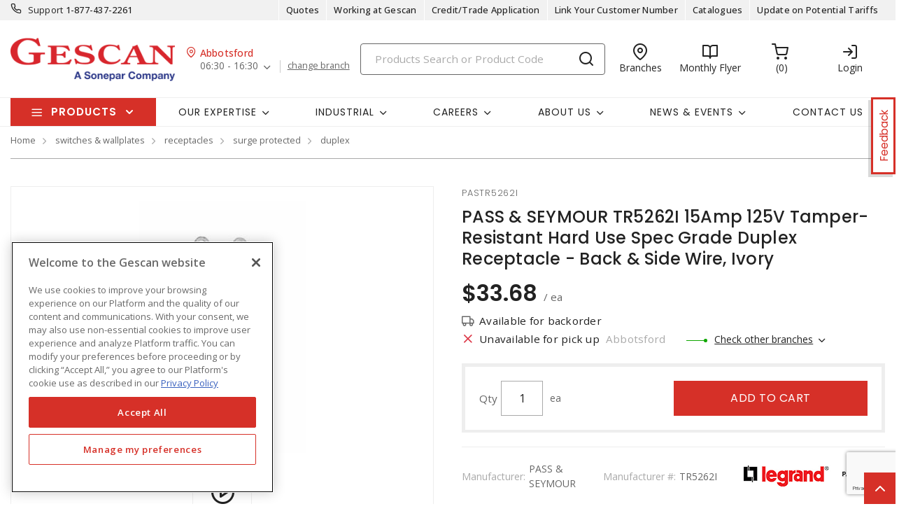

--- FILE ---
content_type: text/html; charset=utf-8
request_url: https://www.gescan.com/products/24-switches-wallplates/06-receptacles/08-surge-protected/01-duplex/p-UEFTVFI1MjYySQ==-pass-seymour-tr5262i-15amp-125v-tamper-resistant-hard-use-spec-grade-duplex-receptacle---back-side-wire-ivory
body_size: 50638
content:



<!DOCTYPE html>
<html lang="en">
<head>
    
        <!--suppress CssUnusedSymbol -->
        <style>
            .mp-results {
                left: -2000px !important;
            }
        </style>
    
    <!-- Google Tag Manager -->




            <!-- OneTrust Cookies Consent Notice start -->
            <script>
            // Define dataLayer and the gtag function.
            window.dataLayer = window.dataLayer || [];
            function gtag(){dataLayer.push(arguments);}
            gtag('consent', 'default', {
                'ad_storage': 'granted',
                'analytics_storage': 'granted',
                'ad_user_data': 'granted',
                'ad_personalization': 'granted',
                'wait_for_update': 500
            });
            </script>
                <script src="https://cdn.cookielaw.org/scripttemplates/otSDKStub.js" data-language="en" type="text/javascript" charset="UTF-8" data-domain-script="01917aad-cf53-7d4f-a2f5-4e85608f0883"></script>
                <script type="text/javascript">
                function OptanonWrapper() { }
            </script>

            <!-- OneTrust Cookies Consent Notice end -->
            
        <script type="text/javascript">
            const testData = false;
            const userId = '';
            const userNumericId = '';
            const isLoggedOut = '';
            const mainEvent = {
                'AccountId' : '0',
                'visitorType': 'B2CPrelogin',
                'br_data': {
                    'acct_id': '6502',
                    'domain_key': 'soneparcanada_en_gescan',
                    'p_type': 'product',
                    'title' : 'PASS &amp; SEYMOUR TR5262I 15Amp 125V Tamper-Resistant Hard Use Spec Grade Duplex Receptacle - Back &amp; Side Wire, Ivory',
                    'view_id' : 'base',
                    'catalogs' : ''
                    }
            };
            
            if (userId || isLoggedOut) {
                mainEvent.userId = userId || null;
                mainEvent.user_numeric_id = userNumericId || null;
            } 
            
            if (testData) {
                mainEvent.br_data.test_data = testData
            }
            
            (function() {
                var brtrk = document.createElement('script');
                brtrk.type = 'text/javascript';
                brtrk.async = true;
                brtrk.src = '//cdn.brcdn.com/v1/br-trk-6502.js';
                var s = document.getElementsByTagName('script')[0];
                s.parentNode.insertBefore(brtrk, s);
            })();

            window.dataLayer = window.dataLayer || [];
            window.dataLayer.push(mainEvent);
        </script>

        <script type="text/plain" class="optanon-category-C0002">     
            (function(c,l,a,r,i,t,y){         
                c[a]=c[a]||function(){
                (c[a].q=c[a].q||[]).push(arguments)
                };         
                t=l.createElement(r);
                t.async=1;
                t.src="https://www.clarity.ms/tag/"+i;         
                y=l.getElementsByTagName(r)[0];
                y.parentNode.insertBefore(t,y);     
            })(window, document, "clarity", "script", "mvfvsmeoo7"); 
        </script>
    <script type="text/javascript">
        const gtm = 'GTM-WZHV3KS';
    </script>
    <script defer type="text/javascript" src="/js/GoogleTagManager.js?v=GQNDhI9RNo3pyDMPm60Bb6Ow8keZA4QlIZHS_1HX8eY&amp;v=GQNDhI9RNo3pyDMPm60Bb6Ow8keZA4QlIZHS_1HX8eY"></script>
    <script src="/js/url-service.js"></script>
    
    <!-- End Google Tag Manager -->
    <meta charset="utf-8" />
    <meta name="viewport" content="width=device-width, initial-scale=1.0" />

        <meta name="apple-itunes-app" content="app-id=6741870893">

        <title>PASS &amp; SEYMOUR TR5262I 15Amp 125V Tamper-Resistant Hard Use Spec Grade Duplex Receptacle - Back &amp; Side Wire, Ivory</title>


    
                <link rel="canonical" href="/products/24-switches-wallplates/06-receptacles/08-surge-protected/01-duplex/p-UEFTVFI1MjYySQ==-pass-seymour-tr5262i-15amp-125v-tamper-resistant-hard-use-spec-grade-duplex-receptacle---back-side-wire-ivory" />
                        <link rel="alternate" href="/products/24-switches-wallplates/06-receptacles/08-surge-protected/01-duplex/p-UEFTVFI1MjYySQ==-pass-seymour-tr5262i-15amp-125v-tamper-resistant-hard-use-spec-grade-duplex-receptacle---back-side-wire-ivory" hreflang="en-ca"/>

    <link rel="stylesheet" href="https://fonts.googleapis.com/css?family=Open+Sans:300,300i,400,400i,500,500i,600,600i,700%7CPoppins:300,300i,400,400i,500,500i,600,600i,700%7CRoboto:ital,wght@0,100;0,300;0,400;0,500;0,700;0,900;1,100;1,300;1,400;1,500;1,700;1,900" />
    <link rel="stylesheet" href="/css/bundle-20.min.css?v=GYvIFDV4wh5uarS86vZJJQWKNRg" />
    <link href="/images/favicon-20.png" rel="icon" />

    <!--suppress JSUnresolvedLibraryURL -->
    <script src="https://code.jquery.com/jquery-3.7.1.min.js"></script>
        <script async src="https://cdn.userway.org/widget.js" data-account="yxjSlhyijR"></script>
    <script src="https://cdnjs.cloudflare.com/ajax/libs/knockout/3.5.0/knockout-min.js"></script>
    <script src="/js/knockout/configuration.js?v=dCJaAWxZlMDzagqip_q9wv0ZeXGGDHy5Y3-8Qw4yhks&amp;v=dCJaAWxZlMDzagqip_q9wv0ZeXGGDHy5Y3-8Qw4yhks"></script>
                <script src="/js/knockout/cable-service.js?v=WJBY24G2DIzlufuOUy6xi_XAUyGA6lclZfcickIJbb8&amp;v=WJBY24G2DIzlufuOUy6xi_XAUyGA6lclZfcickIJbb8"></script>
    

    <script type="text/javascript" src="https://cdn.jsdelivr.net/npm/@kentico/kontent-smart-link@latest/dist/kontent-smart-link.umd.min.js"></script>
    <script type="text/javascript">
      KontentSmartLink.initializeOnLoad({ queryParam: "preview" });
    </script>
</head>

<body id="page-content" class="b2c" data-kontent-project-id="ac3a0e75-5aa5-00ab-8ef5-b054c7b6f543" data-kontent-language-codename="en">
    <!-- Google Tag Manager (noscript) -->
    <noscript>
        <iframe src="https://www.googletagmanager.com/ns.html?id=GTM-WZHV3KS" height="0" width="0" style="display: none; visibility: hidden"></iframe>
    </noscript>
<!-- End Google Tag Manager (noscript) -->
    <div id="overlay"></div>
       
    
    
    
    <script defer src="/js/bundle-dist.min.js?v=m6JESUjcPxFogrzjoMP_ucJ1iA4"></script>

<!--suppress JSUnresolvedLibraryURL -->
<script src="https://www.google.com/recaptcha/api.js?hl=en" async defer></script>



    <script defer src="/js/bundle-custom.min.js?v=3ZmyG4Le7SzF-4hsrMQI_GCFIXM"></script>

<script src="/js/custom/shared/quantityinput.js?v=5onm7uz5tIKLIoXT6Y7FT8s1X-KbMNztAEFdriEk9iM&amp;v=5onm7uz5tIKLIoXT6Y7FT8s1X-KbMNztAEFdriEk9iM"></script>
<script src="/js/custom/shared/widget.js?v=uMhxBzk3RIYytBnQzY7H-50sxn9Fgr1B-X53W0sniQ4&amp;v=uMhxBzk3RIYytBnQzY7H-50sxn9Fgr1B-X53W0sniQ4"></script>

    <input type="hidden" id="userAgent" value="Mozilla/5.0 (Macintosh; Intel Mac OS X 10_15_7) AppleWebKit/537.36 (KHTML, like Gecko) Chrome/131.0.0.0 Safari/537.36; ClaudeBot/1.0; &#x2B;claudebot@anthropic.com)" />
    


        
    <header class="loggedout" data-kontent-item-id="143f0f6e-73fc-4d28-ba7b-ddc8d04aa6b4">
        <div class="quicklinks">
            <div class="container d-flex">
                    <div class="col-sm-4">
                        <a href="tel:18774372261"><i class="fe fe-phone"></i></a>
                        <label> Support </label>
                        <span><a href="tel:18774372261">&#xA;1-877-437-2261</a></span>
                    </div>
                

                <div class="col-sm-4">
                    <ul class="nav nav-pills">
                            
                                

                                        <li class="nav-item _desktop"> <a class="nav-link" id="TopSectionHeader-quotes" href="/quotes"><i class="fe"></i>Quotes<i class=""></i></a> </li>
                                
                            
                                    <li class="nav-item _desktop"> <a class="nav-link" id="TopSectionHeader-" href="/content/careers" target="_self"><i class="fe"></i>Working at Gescan<i class=""></i></a> </li>
                                    <li class="nav-item _desktop"> <a class="nav-link" id="TopSectionHeader-New-Customer" href="/content/credit-application" target="_self"><i class="fe"></i>Credit/Trade Application<i class=""></i></a> </li>
                                    <li class="nav-item _desktop"> <a class="nav-link" id="TopSectionHeader-New-Customer" href="/content/register-to-shop-online" target="_self"><i class="fe"></i>Link Your Customer Number<i class=""></i></a> </li>
                                    <li class="nav-item _desktop"> <a class="nav-link" id="TopSectionHeader-post-login" href="/content/catalogues" target="_self"><i class="fe"></i>Catalogues<i class=""></i></a> </li>
                                    <li class="nav-item _desktop"> <a class="nav-link" id="TopSectionHeader-" href="/content/tariff-letter" target="_blank"><i class="fe"></i>Update on Potential Tariffs<i class=""></i></a> </li>
                        <li class="nav-item dropdown">
                            


                        </li>
                    </ul>
                </div>
            </div>
        </div>
        <div class="header-main">
            <div class="container d-flex justify-content-between">
                        <div class="logo col-xs-3">
                            <a href="/">
                                <img src="https://assets-us-01.kc-usercontent.com:443/ac3a0e75-5aa5-00ab-8ef5-b054c7b6f543/164d9687-6b5a-4156-94fa-8133a31d5982/gescan_logo.png" />
                            </a>
                        </div>
                
<div class="branch col-xs-3">
    <div class="title">
        <i class="fe fe-map-pin"></i><span>Abbotsford</span>
    </div>
    <ul class="nav nav-pills">
        <li class="nav-item dropdown">
            <a class="nav-link dropdown-toggle" data-toggle="dropdown" href="#" role="button" aria-haspopup="true" aria-expanded="false">06:30 - 16:30</a>
            
        <div class="dropdown-menu preferred">
    <label class="label">
        <span>My preferred branch:</span>
    </label>
    <div class="map-address">
        <div class="map-pin">
            <span class="num">1</span> <span class="distance"></span>
        </div>
        <div class="address">
            <label>Abbotsford</label>
            <p>3311 Mount Lehman Road</p>
            <p>Abbotsford (BC), V4X2M9</p>
        </div>
    </div>
    <div class="phone">
        <p>
            Tel:
            <span>
                <a href="tel:604-607-7377">604-607-7377</a>
            </span>
        </p>
        <p>
            Toll free:
            <span>
                <a href="tel:"></a>
            </span>
        </p>
        <p>
            Fax:
            <span>
                <a href="tel:"></a>
            </span>
        </p>
    </div>
    <div class="contact">
        <p>
            Contact: <span>Carolyn Renholm</span>
        </p>
        <p>
            Email:
            <span>
                <a href="mailto:carolyn.renholm@gescan.com">carolyn.renholm@gescan.com</a>
            </span>
        </p>
    </div>
    <label class="label">
        <span>Store hours:</span>
    </label>
    <div class="hours">
                <p class="active">
                    Monday: <span>06:30 - 16:30</span>
                </p>
                <p>
                    Tuesday: <span>06:30 - 16:30</span>
                </p>
                <p>
                    Wednesday: <span>06:30 - 16:30</span>
                </p>
                <p>
                    Thursday: <span>06:30 - 16:30</span>
                </p>
                <p>
                    Friday: <span>06:30 - 16:30</span>
                </p>
                <p>
                    Saturday: <span>00:00 - 00:00</span>
                </p>

    </div>
    <div class="other-links">
        <a href=https://www.google.com/maps/search/?api=1&amp;query=49.0628395,-122.3861217 target=https://www.google.com/maps/search/?api=1&amp;query=49.0628395,-122.3861217>Get directions</a>
    </div>
        <a class="btn-sml" href="/homebranch">Change branch</a>
        </div>

        </li>
            <a class="links" href="/homebranch">change branch</a>
    </ul>
</div>
                <div class="search col-lg-6">
                        <div id="search-box" class="_desktop">
        <div id="search-panel" class="el-search-panel container-fluid" style="display: none;">
    </div>
    <form id="SearchBar" class="form-inline" method="post" action="/search/redirecttosearch">
        <input name="query" id="MenuContent_txtSearchField" data-e2e-testing-id="search-bar" autocomplete="off" class="form-control typeahead data-hj-allow" type="search" value="" placeholder="Products Search or Product Code" aria-label="Search" hx-post="/search/typeahead" hx-target=".el-search-panel" hx-include="[name=query]" hx-trigger="keyup delay:250ms, click delay:250ms">
        <button class="btn srch-submit" type="submit">
            <i data-e2e-testing-id="search-icon" class="fe fe-search"></i>
        </button>
    <input name="__RequestVerificationToken" type="hidden" value="CfDJ8IkHRQN3ei9Np1o3bnKX2RcaUtTc-6dQeuReuJyeLRIaXsZmyfjvsrd3K1hW0mS_Gffog49qOLVx7zlEJvrGtWzOedt0t7z2YwpaWcOGqFO7_Zf7WXBdH52UQ0rxCauS0za53JM8olyQfEvblNVUkFE" /></form>
</div>
                        <div class="location icon">
                            <a href="/locations" target="_self">
                                <i class="fe fe-map-pin"></i>
                                <span>Branches</span>
                            </a>
                        </div>
                    
                        
                                <div class="promotions icon">
                                        <a href="/content/flyers" target="_blank">
                                            <i class="fe fe-book-open"></i>
                                            <span>Monthly Flyer</span>
                                        </a>
                                </div>
                        
                            <div id="minicart" class="cart icon" data-e2e-testing-id="cart-icon">
	<a href="/cart">
		<i data-bind="hidden: initialized" class="fa fa-spinner fa-spin fa-2x"></i>
		<i data-bind="visible: initialized" class="fe fe-shopping-cart" style="display: none;"></i>
		<span data-bind="text: itemCount, visible: initialized" class="count" data-e2e-testing-id="cart-count" style="display: none;"></span>
	</a>
</div>

                              
                    
                    
                    
                        
                            <div class="login icon"><a href="/account/login?returnUrl=%2Fproducts%2F24-switches-wallplates%2F06-receptacles%2F08-surge-protected%2F01-duplex%2Fp-UEFTVFI1MjYySQ%3D%3D-pass-seymour-tr5262i-15amp-125v-tamper-resistant-hard-use-spec-grade-duplex-receptacle---back-side-wire-ivory" target="" data-e2e-testing-id="login-icon"><i class="fe fe-log-in"></i><span>Login</span></a></div>
                            

                        
                    
                        <div class="srch-mob _mobile"><a href="#"><i class="fe fe-search"></i></a></div>
                </div>
            </div>
        </div>
    </header>
    <nav class="navbar navbar-expand-lg navbar-light bg-light">
        <div class="container ">
                
        <div class="col-sm-3 products-menu">
            <button class="navbar-toggler" type="button" data-toggle="collapse" data-target="#proMenuContent" aria-controls="proMenuContent" aria-expanded="false" aria-label="Toggle navigation"> Products </button>
            <div class="collapse navbar-collapse" id="proMenuContent">
                <ul class="navbar-nav _main">
                    <li class="nav-item dropdown">
                        <a class="nav-link dropdown-toggle" href="#" id="level1" role="button" data-e2e-testing-id="product-menu" data-toggle="dropdown" aria-haspopup="true" aria-expanded="false"> Products </a>
                        <div class="dropdown-menu" aria-labelledby="level1">
                            <ul class="navbar-nav level1">
                                    <li class="nav-item dropdown" data-e2e-testing-id="category-level1-1">
                                        <label><a href="/products/32-ev-charging-stations">EV Charging Stations</a></label>
                                        <a class="nav-link dropdown-toggle _mobile" href="" id="level2" role="button" data-toggle="dropdown" aria-haspopup="true" aria-expanded="false"></a>
                                        <div class="dropdown-menu roll-out" aria-labelledby="level2">
                                            <div class="left">
                                                <div class="title">
                                                    <label>EV Charging Stations</label>
                                                    <a class="links" href="/products/32-ev-charging-stations">View all Products</a>
                                                </div>
                                                <ul class="navbar-nav level2 scroll-content">
                                                                <li class="dropdown-item" data-e2e-testing-id="category-level2-1-1">
                                                                    <a class="nav-link" href="/products/32-ev-charging-stations/01-residential-ev-charging-stations">Residential EV Charging Stations</a>
                                                                    
                                                                            <ul class="navbar-nav level3">
                                                                                    <li class="dropdown-item" data-e2e-testing-id="category-level3-1-1-1"> <a class="nav-link" href="/products/32-ev-charging-stations/01-residential-ev-charging-stations/02-level-2-chargers">Level 2 Chargers</a></li>
                                                                            </ul>
                                                                    
                                                                </li>
                                                                <li class="dropdown-item" data-e2e-testing-id="category-level2-1-2">
                                                                    <a class="nav-link" href="/products/32-ev-charging-stations/02-commercial-ev-charging-stations">Commercial EV Charging Stations</a>
                                                                    
                                                                            <ul class="navbar-nav level3">
                                                                                    <li class="dropdown-item" data-e2e-testing-id="category-level3-1-2-1"> <a class="nav-link" href="/products/32-ev-charging-stations/02-commercial-ev-charging-stations/01-level-2-commercial-chargers">Level 2 Commercial Chargers</a></li>
                                                                                    <li class="dropdown-item" data-e2e-testing-id="category-level3-1-2-2"> <a class="nav-link" href="/products/32-ev-charging-stations/02-commercial-ev-charging-stations/02-level-3-dc-fast-charging-stations">Level 3 DC Fast Charging Stations</a></li>
                                                                            </ul>
                                                                    
                                                                </li>
                                                                <li class="dropdown-item" data-e2e-testing-id="category-level2-1-3">
                                                                    <a class="nav-link" href="/products/32-ev-charging-stations/03-ev-charging-accessories">EV Charging Accessories</a>
                                                                    
                                                                            <ul class="navbar-nav level3">
                                                                                    <li class="dropdown-item" data-e2e-testing-id="category-level3-1-3-1"> <a class="nav-link" href="/products/32-ev-charging-stations/03-ev-charging-accessories/01-residential-charging-accessories">Residential Charging Accessories</a></li>
                                                                                    <li class="dropdown-item" data-e2e-testing-id="category-level3-1-3-2"> <a class="nav-link" href="/products/32-ev-charging-stations/03-ev-charging-accessories/02-commercial-charging-accessories">Commercial Charging Accessories</a></li>
                                                                            </ul>
                                                                    
                                                                </li>
                                                                <li class="dropdown-item" data-e2e-testing-id="category-level2-1-4">
                                                                    <a class="nav-link" href="/products/32-ev-charging-stations/04-energy-management-systems">Energy Management Systems</a>
                                                                    
                                                                            <ul class="navbar-nav level3">
                                                                                    <li class="dropdown-item" data-e2e-testing-id="category-level3-1-4-1"> <a class="nav-link" href="/products/32-ev-charging-stations/04-energy-management-systems/01-energy-management-systems-components">Energy Management Systems &amp; Components</a></li>
                                                                            </ul>
                                                                    
                                                                </li>
                                                </ul>


                                            </div>
                                        </div>
                                    </li>
                                    <li class="nav-item dropdown" data-e2e-testing-id="category-level1-2">
                                        <label><a href="/products/50-clearance">Clearance</a></label>
                                        <a class="nav-link dropdown-toggle _mobile" href="" id="level2" role="button" data-toggle="dropdown" aria-haspopup="true" aria-expanded="false"></a>
                                        <div class="dropdown-menu roll-out" aria-labelledby="level2">
                                            <div class="left">
                                                <div class="title">
                                                    <label>Clearance</label>
                                                    <a class="links" href="/products/50-clearance">View all Products</a>
                                                </div>
                                                <ul class="navbar-nav level2 scroll-content">
                                                </ul>


                                            </div>
                                        </div>
                                    </li>
                                    <li class="nav-item dropdown" data-e2e-testing-id="category-level1-3">
                                        <label><a href="/products/11-conduit-raceway-strut">Conduit, Raceway &amp; Strut</a></label>
                                        <a class="nav-link dropdown-toggle _mobile" href="" id="level2" role="button" data-toggle="dropdown" aria-haspopup="true" aria-expanded="false"></a>
                                        <div class="dropdown-menu roll-out" aria-labelledby="level2">
                                            <div class="left">
                                                <div class="title">
                                                    <label>Conduit, Raceway &amp; Strut</label>
                                                    <a class="links" href="/products/11-conduit-raceway-strut">View all Products</a>
                                                </div>
                                                <ul class="navbar-nav level2 scroll-content">
                                                                <li class="dropdown-item" data-e2e-testing-id="category-level2-3-1">
                                                                    <a class="nav-link" href="/products/11-conduit-raceway-strut/01-cable-tray-accessories">Cable Tray &amp; Accessories</a>
                                                                    
                                                                            <ul class="navbar-nav level3">
                                                                                    <li class="dropdown-item" data-e2e-testing-id="category-level3-3-1-1"> <a class="nav-link" href="/products/11-conduit-raceway-strut/01-cable-tray-accessories/01-cable-tray-fittings-accessories">Cable Tray Fittings &amp; Accessories</a></li>
                                                                                    <li class="dropdown-item" data-e2e-testing-id="category-level3-3-1-2"> <a class="nav-link" href="/products/11-conduit-raceway-strut/01-cable-tray-accessories/02-cable-tray-ladders">Cable Tray Ladders</a></li>
                                                                                    <li class="dropdown-item" data-e2e-testing-id="category-level3-3-1-3"> <a class="nav-link" href="/products/11-conduit-raceway-strut/01-cable-tray-accessories/03-cable-trays">Cable Trays</a></li>
                                                                            </ul>
                                                                    
                                                                </li>
                                                                <li class="dropdown-item" data-e2e-testing-id="category-level2-3-2">
                                                                    <a class="nav-link" href="/products/11-conduit-raceway-strut/02-clamps-hangers-supports">Clamps, Hangers &amp; Supports</a>
                                                                    
                                                                            <ul class="navbar-nav level3">
                                                                                    <li class="dropdown-item" data-e2e-testing-id="category-level3-3-2-1"> <a class="nav-link" href="/products/11-conduit-raceway-strut/02-clamps-hangers-supports/01-beam-clamps">Beam Clamps</a></li>
                                                                                    <li class="dropdown-item" data-e2e-testing-id="category-level3-3-2-2"> <a class="nav-link" href="/products/11-conduit-raceway-strut/02-clamps-hangers-supports/02-cableconduit-seals">Cable/Conduit Seals</a></li>
                                                                                    <li class="dropdown-item" data-e2e-testing-id="category-level3-3-2-3"> <a class="nav-link" href="/products/11-conduit-raceway-strut/02-clamps-hangers-supports/03-conduit-clips-clamps">Conduit Clips &amp; Clamps</a></li>
                                                                                    <li class="dropdown-item" data-e2e-testing-id="category-level3-3-2-4"> <a class="nav-link" href="/products/11-conduit-raceway-strut/02-clamps-hangers-supports/04-conduit-repair-kits">Conduit Repair Kits</a></li>
                                                                                    <li class="dropdown-item" data-e2e-testing-id="category-level3-3-2-5"> <a class="nav-link" href="/products/11-conduit-raceway-strut/02-clamps-hangers-supports/05-conduit-spacers">Conduit Spacers</a></li>
                                                                                    <a class="links" href="/products/11-conduit-raceway-strut/02-clamps-hangers-supports">View all</a>
                                                                            </ul>
                                                                    
                                                                </li>
                                                                <li class="dropdown-item" data-e2e-testing-id="category-level2-3-3">
                                                                    <a class="nav-link" href="/products/11-conduit-raceway-strut/03-conduit-fittings">Conduit &amp; Fittings</a>
                                                                    
                                                                            <ul class="navbar-nav level3">
                                                                                    <li class="dropdown-item" data-e2e-testing-id="category-level3-3-3-1"> <a class="nav-link" href="/products/11-conduit-raceway-strut/03-conduit-fittings/01-hazardous-location-fittings">Hazardous Location Fittings</a></li>
                                                                                    <li class="dropdown-item" data-e2e-testing-id="category-level3-3-3-2"> <a class="nav-link" href="/products/11-conduit-raceway-strut/03-conduit-fittings/02-metallic-conduit-fittings">Metallic Conduit &amp; Fittings</a></li>
                                                                                    <li class="dropdown-item" data-e2e-testing-id="category-level3-3-3-3"> <a class="nav-link" href="/products/11-conduit-raceway-strut/03-conduit-fittings/03-non-metallic-conduit-fittings">Non-Metallic Conduit &amp; Fittings</a></li>
                                                                                    <li class="dropdown-item" data-e2e-testing-id="category-level3-3-3-4"> <a class="nav-link" href="/products/11-conduit-raceway-strut/03-conduit-fittings/04-pvc-coated-conduit-fittings">PVC Coated Conduit &amp; Fittings</a></li>
                                                                                    <li class="dropdown-item" data-e2e-testing-id="category-level3-3-3-5"> <a class="nav-link" href="/products/11-conduit-raceway-strut/03-conduit-fittings/05-service-entrance-fittings">Service Entrance Fittings</a></li>
                                                                            </ul>
                                                                    
                                                                </li>
                                                                <li class="dropdown-item" data-e2e-testing-id="category-level2-3-4">
                                                                    <a class="nav-link" href="/products/11-conduit-raceway-strut/04-raceway-systems">Raceway Systems</a>
                                                                    
                                                                            <ul class="navbar-nav level3">
                                                                                    <li class="dropdown-item" data-e2e-testing-id="category-level3-3-4-1"> <a class="nav-link" href="/products/11-conduit-raceway-strut/04-raceway-systems/01-overfloor">Overfloor</a></li>
                                                                                    <li class="dropdown-item" data-e2e-testing-id="category-level3-3-4-2"> <a class="nav-link" href="/products/11-conduit-raceway-strut/04-raceway-systems/03-raceway-pre-wired">Raceway Pre-Wired</a></li>
                                                                                    <li class="dropdown-item" data-e2e-testing-id="category-level3-3-4-3"> <a class="nav-link" href="/products/11-conduit-raceway-strut/04-raceway-systems/04-surface-raceway">Surface Raceway</a></li>
                                                                            </ul>
                                                                    
                                                                </li>
                                                                <li class="dropdown-item" data-e2e-testing-id="category-level2-3-5">
                                                                    <a class="nav-link" href="/products/11-conduit-raceway-strut/05-strut-accessories">Strut &amp; Accessories</a>
                                                                    
                                                                            <ul class="navbar-nav level3">
                                                                                    <li class="dropdown-item" data-e2e-testing-id="category-level3-3-5-1"> <a class="nav-link" href="/products/11-conduit-raceway-strut/05-strut-accessories/01-angles">Angles</a></li>
                                                                                    <li class="dropdown-item" data-e2e-testing-id="category-level3-3-5-2"> <a class="nav-link" href="/products/11-conduit-raceway-strut/05-strut-accessories/02-double-sided-struts">Double-Sided Struts</a></li>
                                                                                    <li class="dropdown-item" data-e2e-testing-id="category-level3-3-5-3"> <a class="nav-link" href="/products/11-conduit-raceway-strut/05-strut-accessories/04-single-sided-struts">Single-Sided Struts</a></li>
                                                                                    <li class="dropdown-item" data-e2e-testing-id="category-level3-3-5-4"> <a class="nav-link" href="/products/11-conduit-raceway-strut/05-strut-accessories/05-strut-fittings-accessories">Strut Fittings &amp; Accessories</a></li>
                                                                            </ul>
                                                                    
                                                                </li>
                                                                <li class="dropdown-item" data-e2e-testing-id="category-level2-3-6">
                                                                    <a class="nav-link" href="/products/11-conduit-raceway-strut/06-wireways-fittings-accessories">Wireways, Fittings &amp; Accessories</a>
                                                                    
                                                                            <ul class="navbar-nav level3">
                                                                                    <li class="dropdown-item" data-e2e-testing-id="category-level3-3-6-1"> <a class="nav-link" href="/products/11-conduit-raceway-strut/06-wireways-fittings-accessories/01-wireway-fittings-accessories">Wireway Fittings &amp; Accessories</a></li>
                                                                                    <li class="dropdown-item" data-e2e-testing-id="category-level3-3-6-2"> <a class="nav-link" href="/products/11-conduit-raceway-strut/06-wireways-fittings-accessories/02-wireways">Wireways</a></li>
                                                                            </ul>
                                                                    
                                                                </li>
                                                                <li class="dropdown-item" data-e2e-testing-id="category-level2-3-7">
                                                                    <a class="nav-link" href="/products/11-conduit-raceway-strut/07-wiring-ducts-fittings-accessories">Wiring Ducts, Fittings &amp; Accessories</a>
                                                                    
                                                                            <ul class="navbar-nav level3">
                                                                                    <li class="dropdown-item" data-e2e-testing-id="category-level3-3-7-1"> <a class="nav-link" href="/products/11-conduit-raceway-strut/07-wiring-ducts-fittings-accessories/01-wiring-duct-fittings-accessories">Wiring Duct Fittings &amp; Accessories</a></li>
                                                                                    <li class="dropdown-item" data-e2e-testing-id="category-level3-3-7-2"> <a class="nav-link" href="/products/11-conduit-raceway-strut/07-wiring-ducts-fittings-accessories/02-wiring-ducts">Wiring Ducts</a></li>
                                                                            </ul>
                                                                    
                                                                </li>
                                                                <li class="dropdown-item" data-e2e-testing-id="category-level2-3-8">
                                                                    <a class="nav-link" href="/products/11-conduit-raceway-strut/08-extrusions">Extrusions</a>
                                                                    
                                                                            <ul class="navbar-nav level3">
                                                                                    <li class="dropdown-item" data-e2e-testing-id="category-level3-3-8-1"> <a class="nav-link" href="/products/11-conduit-raceway-strut/08-extrusions/01-brackets-and-joining-plates">Brackets and Joining Plates</a></li>
                                                                            </ul>
                                                                    
                                                                </li>
                                                </ul>


                                            </div>
                                                    <div class="right">
    <div class="banner">
            <a href="https://www.gescan.com/search/?q=Star%20Teck" target="_self"><img src="https://assets-us-01.kc-usercontent.com:443/ac3a0e75-5aa5-00ab-8ef5-b054c7b6f543/0a6cbc2a-ac13-44d9-986b-300cd2a252f3/200%20x%20600%20star%20teck%202025%20v2.jpg" alt="" /></a>
    </div>
</div>
                                        </div>
                                    </li>
                                    <li class="nav-item dropdown" data-e2e-testing-id="category-level1-4">
                                        <label><a href="/products/28-wire-cords-cables">Wire, Cords &amp; Cables</a></label>
                                        <a class="nav-link dropdown-toggle _mobile" href="" id="level2" role="button" data-toggle="dropdown" aria-haspopup="true" aria-expanded="false"></a>
                                        <div class="dropdown-menu roll-out" aria-labelledby="level2">
                                            <div class="left">
                                                <div class="title">
                                                    <label>Wire, Cords &amp; Cables</label>
                                                    <a class="links" href="/products/28-wire-cords-cables">View all Products</a>
                                                </div>
                                                <ul class="navbar-nav level2 scroll-content">
                                                                <li class="dropdown-item" data-e2e-testing-id="category-level2-4-1">
                                                                    <a class="nav-link" href="/products/28-wire-cords-cables/01-aluminum-building-wires-cables">Aluminum Building Wires &amp; Cables</a>
                                                                    
                                                                            <ul class="navbar-nav level3">
                                                                                    <li class="dropdown-item" data-e2e-testing-id="category-level3-4-1-1"> <a class="nav-link" href="/products/28-wire-cords-cables/01-aluminum-building-wires-cables/02-acsr-aluminum-conductor-steel-reinforced-service-drop-cables">ACSR Aluminum Conductor Steel Reinforced Service Drop Cables</a></li>
                                                                                    <li class="dropdown-item" data-e2e-testing-id="category-level3-4-1-2"> <a class="nav-link" href="/products/28-wire-cords-cables/01-aluminum-building-wires-cables/03-aluminum-service-drop">Aluminum Service Drop</a></li>
                                                                                    <li class="dropdown-item" data-e2e-testing-id="category-level3-4-1-3"> <a class="nav-link" href="/products/28-wire-cords-cables/01-aluminum-building-wires-cables/05-rhhrhwuse-underground-service-entrance-cables">RHH/RHW/USE Underground Service Entrance Cables</a></li>
                                                                                    <li class="dropdown-item" data-e2e-testing-id="category-level3-4-1-4"> <a class="nav-link" href="/products/28-wire-cords-cables/01-aluminum-building-wires-cables/09-ud-underground-distribution-cables">UD Underground Distribution Cables</a></li>
                                                                                    <li class="dropdown-item" data-e2e-testing-id="category-level3-4-1-5"> <a class="nav-link" href="/products/28-wire-cords-cables/01-aluminum-building-wires-cables/12-usei90-underground-service-entrance">USEI90 Underground Service Entrance</a></li>
                                                                                    <a class="links" href="/products/28-wire-cords-cables/01-aluminum-building-wires-cables">View all</a>
                                                                            </ul>
                                                                    
                                                                </li>
                                                                <li class="dropdown-item" data-e2e-testing-id="category-level2-4-2">
                                                                    <a class="nav-link" href="/products/28-wire-cords-cables/02-copper-building-wires-cables">Copper Building Wires &amp; Cables</a>
                                                                    
                                                                            <ul class="navbar-nav level3">
                                                                                    <li class="dropdown-item" data-e2e-testing-id="category-level3-4-2-1"> <a class="nav-link" href="/products/28-wire-cords-cables/02-copper-building-wires-cables/01-bare-copper-wire">Bare Copper Wire</a></li>
                                                                                    <li class="dropdown-item" data-e2e-testing-id="category-level3-4-2-2"> <a class="nav-link" href="/products/28-wire-cords-cables/02-copper-building-wires-cables/03-heating-cables">Heating Cables</a></li>
                                                                                    <li class="dropdown-item" data-e2e-testing-id="category-level3-4-2-3"> <a class="nav-link" href="/products/28-wire-cords-cables/02-copper-building-wires-cables/05-nm-non-metallic-sheathed-cables">NM Non-Metallic Sheathed Cables</a></li>
                                                                                    <li class="dropdown-item" data-e2e-testing-id="category-level3-4-2-4"> <a class="nav-link" href="/products/28-wire-cords-cables/02-copper-building-wires-cables/11-thhn">THHN</a></li>
                                                                                    <li class="dropdown-item" data-e2e-testing-id="category-level3-4-2-5"> <a class="nav-link" href="/products/28-wire-cords-cables/02-copper-building-wires-cables/12-thw">THW</a></li>
                                                                                    <a class="links" href="/products/28-wire-cords-cables/02-copper-building-wires-cables">View all</a>
                                                                            </ul>
                                                                    
                                                                </li>
                                                                <li class="dropdown-item" data-e2e-testing-id="category-level2-4-3">
                                                                    <a class="nav-link" href="/products/28-wire-cords-cables/03-datacomm-low-voltage-cable">DataComm &amp; Low Voltage Cable</a>
                                                                    
                                                                            <ul class="navbar-nav level3">
                                                                                    <li class="dropdown-item" data-e2e-testing-id="category-level3-4-3-1"> <a class="nav-link" href="/products/28-wire-cords-cables/03-datacomm-low-voltage-cable/01-fire-alarm-cables">Fire Alarm Cables</a></li>
                                                                                    <li class="dropdown-item" data-e2e-testing-id="category-level3-4-3-2"> <a class="nav-link" href="/products/28-wire-cords-cables/03-datacomm-low-voltage-cable/02-jumper-cables">Jumper Cables</a></li>
                                                                                    <li class="dropdown-item" data-e2e-testing-id="category-level3-4-3-3"> <a class="nav-link" href="/products/28-wire-cords-cables/03-datacomm-low-voltage-cable/04-thermostat-wires">Thermostat Wires</a></li>
                                                                                    <li class="dropdown-item" data-e2e-testing-id="category-level3-4-3-4"> <a class="nav-link" href="/products/28-wire-cords-cables/03-datacomm-low-voltage-cable/05-voice-data-video-cables">Voice, Data &amp; Video Cables</a></li>
                                                                            </ul>
                                                                    
                                                                </li>
                                                                <li class="dropdown-item" data-e2e-testing-id="category-level2-4-4">
                                                                    <a class="nav-link" href="/products/28-wire-cords-cables/04-extension-cords-cord-reels-portable-boxes">Extension Cords, Cord Reels &amp; Portable Boxes</a>
                                                                    
                                                                            <ul class="navbar-nav level3">
                                                                                    <li class="dropdown-item" data-e2e-testing-id="category-level3-4-4-1"> <a class="nav-link" href="/products/28-wire-cords-cables/04-extension-cords-cord-reels-portable-boxes/01-appliance-replacement-power-supply-cords">Appliance Replacement &amp; Power Supply Cords</a></li>
                                                                                    <li class="dropdown-item" data-e2e-testing-id="category-level3-4-4-2"> <a class="nav-link" href="/products/28-wire-cords-cables/04-extension-cords-cord-reels-portable-boxes/02-cord-reels">Cord Reels</a></li>
                                                                                    <li class="dropdown-item" data-e2e-testing-id="category-level3-4-4-3"> <a class="nav-link" href="/products/28-wire-cords-cables/04-extension-cords-cord-reels-portable-boxes/03-indoor-outdoor-extension-cords">Indoor &amp; Outdoor Extension Cords</a></li>
                                                                                    <li class="dropdown-item" data-e2e-testing-id="category-level3-4-4-4"> <a class="nav-link" href="/products/28-wire-cords-cables/04-extension-cords-cord-reels-portable-boxes/04-in-line-gfci-cords">In-Line GFCI Cords</a></li>
                                                                                    <li class="dropdown-item" data-e2e-testing-id="category-level3-4-4-5"> <a class="nav-link" href="/products/28-wire-cords-cables/04-extension-cords-cord-reels-portable-boxes/05-portable-boxes">Portable Boxes</a></li>
                                                                                    <a class="links" href="/products/28-wire-cords-cables/04-extension-cords-cord-reels-portable-boxes">View all</a>
                                                                            </ul>
                                                                    
                                                                </li>
                                                                <li class="dropdown-item" data-e2e-testing-id="category-level2-4-5">
                                                                    <a class="nav-link" href="/products/28-wire-cords-cables/05-flexible-portable-cords">Flexible &amp; Portable Cords</a>
                                                                    
                                                                            <ul class="navbar-nav level3">
                                                                                    <li class="dropdown-item" data-e2e-testing-id="category-level3-4-5-1"> <a class="nav-link" href="/products/28-wire-cords-cables/05-flexible-portable-cords/05-seowseoow-portable-cord">SEOW/SEOOW Portable Cord</a></li>
                                                                                    <li class="dropdown-item" data-e2e-testing-id="category-level3-4-5-2"> <a class="nav-link" href="/products/28-wire-cords-cables/05-flexible-portable-cords/06-sjesjeosjeoosjewsjeoow-portable-cords">SJE/SJEO/SJEOO/SJEW/SJEOOW Portable Cords</a></li>
                                                                                    <li class="dropdown-item" data-e2e-testing-id="category-level3-4-5-3"> <a class="nav-link" href="/products/28-wire-cords-cables/05-flexible-portable-cords/07-sjosjoowsjeow-portable-cord">SJO/SJOOW/SJEOW Portable Cord</a></li>
                                                                                    <li class="dropdown-item" data-e2e-testing-id="category-level3-4-5-4"> <a class="nav-link" href="/products/28-wire-cords-cables/05-flexible-portable-cords/08-sjtsjtwsjtowsjtoow-portable-cords">SJT/SJTW/SJTOW/SJTOOW Portable Cords</a></li>
                                                                                    <li class="dropdown-item" data-e2e-testing-id="category-level3-4-5-5"> <a class="nav-link" href="/products/28-wire-cords-cables/05-flexible-portable-cords/09-sosowsoow-portable-cord">SO/SOW/SOOW Portable Cord</a></li>
                                                                                    <a class="links" href="/products/28-wire-cords-cables/05-flexible-portable-cords">View all</a>
                                                                            </ul>
                                                                    
                                                                </li>
                                                                <li class="dropdown-item" data-e2e-testing-id="category-level2-4-6">
                                                                    <a class="nav-link" href="/products/28-wire-cords-cables/06-hook-up-lead-high-temperature-wires">Hook-Up, Lead &amp; High Temperature Wires</a>
                                                                    
                                                                            <ul class="navbar-nav level3">
                                                                                    <li class="dropdown-item" data-e2e-testing-id="category-level3-4-6-1"> <a class="nav-link" href="/products/28-wire-cords-cables/06-hook-up-lead-high-temperature-wires/05-sis-switchboard-wires">SIS Switchboard Wires</a></li>
                                                                                    <li class="dropdown-item" data-e2e-testing-id="category-level3-4-6-2"> <a class="nav-link" href="/products/28-wire-cords-cables/06-hook-up-lead-high-temperature-wires/07-tefzel-wires">TEFZEL Wires</a></li>
                                                                                    <li class="dropdown-item" data-e2e-testing-id="category-level3-4-6-3"> <a class="nav-link" href="/products/28-wire-cords-cables/06-hook-up-lead-high-temperature-wires/08-tewawm-tool-appliance-wires">TEW/AWM Tool &amp; Appliance Wires</a></li>
                                                                                    <li class="dropdown-item" data-e2e-testing-id="category-level3-4-6-4"> <a class="nav-link" href="/products/28-wire-cords-cables/06-hook-up-lead-high-temperature-wires/11-hook-up-lead-wires">Hook-Up &amp; Lead Wires</a></li>
                                                                            </ul>
                                                                    
                                                                </li>
                                                                <li class="dropdown-item" data-e2e-testing-id="category-level2-4-7">
                                                                    <a class="nav-link" href="/products/28-wire-cords-cables/07-metal-clad-armored-cables">Metal Clad &amp; Armored Cables</a>
                                                                    
                                                                            <ul class="navbar-nav level3">
                                                                                    <li class="dropdown-item" data-e2e-testing-id="category-level3-4-7-1"> <a class="nav-link" href="/products/28-wire-cords-cables/07-metal-clad-armored-cables/01-ac90-cables">AC90 Cables</a></li>
                                                                                    <li class="dropdown-item" data-e2e-testing-id="category-level3-4-7-2"> <a class="nav-link" href="/products/28-wire-cords-cables/07-metal-clad-armored-cables/02-acwu90-cables">ACWU90 Cables</a></li>
                                                                                    <li class="dropdown-item" data-e2e-testing-id="category-level3-4-7-3"> <a class="nav-link" href="/products/28-wire-cords-cables/07-metal-clad-armored-cables/04-aluminum-mc-cables">Aluminum MC Cables</a></li>
                                                                                    <li class="dropdown-item" data-e2e-testing-id="category-level3-4-7-4"> <a class="nav-link" href="/products/28-wire-cords-cables/07-metal-clad-armored-cables/05-bare-armored-cables">Bare Armored Cables</a></li>
                                                                                    <li class="dropdown-item" data-e2e-testing-id="category-level3-4-7-5"> <a class="nav-link" href="/products/28-wire-cords-cables/07-metal-clad-armored-cables/06-fire-alarm-mc-cables">Fire Alarm MC Cables</a></li>
                                                                                    <a class="links" href="/products/28-wire-cords-cables/07-metal-clad-armored-cables">View all</a>
                                                                            </ul>
                                                                    
                                                                </li>
                                                                <li class="dropdown-item" data-e2e-testing-id="category-level2-4-8">
                                                                    <a class="nav-link" href="/products/28-wire-cords-cables/08-mining-cables">Mining Cables</a>
                                                                    
                                                                            <ul class="navbar-nav level3">
                                                                                    <li class="dropdown-item" data-e2e-testing-id="category-level3-4-8-1"> <a class="nav-link" href="/products/28-wire-cords-cables/08-mining-cables/03-type-g-g-gc-cables">Type G &amp; G-GC Cables</a></li>
                                                                                    <li class="dropdown-item" data-e2e-testing-id="category-level3-4-8-2"> <a class="nav-link" href="/products/28-wire-cords-cables/08-mining-cables/05-type-w-cables">Type W Cables</a></li>
                                                                            </ul>
                                                                    
                                                                </li>
                                                                <li class="dropdown-item" data-e2e-testing-id="category-level2-4-9">
                                                                    <a class="nav-link" href="/products/28-wire-cords-cables/09-thermocouple-wires">Thermocouple Wires</a>
                                                                    
                                                                            <ul class="navbar-nav level3">
                                                                                    <li class="dropdown-item" data-e2e-testing-id="category-level3-4-9-1"> <a class="nav-link" href="/products/28-wire-cords-cables/09-thermocouple-wires/01-type-j-ironconstantan">Type J Iron/Constantan</a></li>
                                                                            </ul>
                                                                    
                                                                </li>
                                                                <li class="dropdown-item" data-e2e-testing-id="category-level2-4-10">
                                                                    <a class="nav-link" href="/products/28-wire-cords-cables/10-tray-cables-instrumentation-cables">Tray Cables &amp; Instrumentation Cables</a>
                                                                    
                                                                            <ul class="navbar-nav level3">
                                                                                    <li class="dropdown-item" data-e2e-testing-id="category-level3-4-10-1"> <a class="nav-link" href="/products/28-wire-cords-cables/10-tray-cables-instrumentation-cables/01-instrumentation-tray-cables">Instrumentation Tray Cables</a></li>
                                                                                    <li class="dropdown-item" data-e2e-testing-id="category-level3-4-10-2"> <a class="nav-link" href="/products/28-wire-cords-cables/10-tray-cables-instrumentation-cables/02-pltc-power-limited-tray-cables">PLTC Power-Limited Tray Cables</a></li>
                                                                                    <li class="dropdown-item" data-e2e-testing-id="category-level3-4-10-3"> <a class="nav-link" href="/products/28-wire-cords-cables/10-tray-cables-instrumentation-cables/04-tray-cables-600v">Tray Cables-600V</a></li>
                                                                            </ul>
                                                                    
                                                                </li>
                                                </ul>


                                            </div>
                                        </div>
                                    </li>
                                    <li class="nav-item dropdown" data-e2e-testing-id="category-level1-5">
                                        <label><a href="/products/15-enclosures-boxes">Enclosures &amp; Boxes</a></label>
                                        <a class="nav-link dropdown-toggle _mobile" href="" id="level2" role="button" data-toggle="dropdown" aria-haspopup="true" aria-expanded="false"></a>
                                        <div class="dropdown-menu roll-out" aria-labelledby="level2">
                                            <div class="left">
                                                <div class="title">
                                                    <label>Enclosures &amp; Boxes</label>
                                                    <a class="links" href="/products/15-enclosures-boxes">View all Products</a>
                                                </div>
                                                <ul class="navbar-nav level2 scroll-content">
                                                                <li class="dropdown-item" data-e2e-testing-id="category-level2-5-1">
                                                                    <a class="nav-link" href="/products/15-enclosures-boxes/01-box-hardware-accessories">Box Hardware &amp; Accessories</a>
                                                                    
                                                                            <ul class="navbar-nav level3">
                                                                                    <li class="dropdown-item" data-e2e-testing-id="category-level3-5-1-1"> <a class="nav-link" href="/products/15-enclosures-boxes/01-box-hardware-accessories/01-brackets">Brackets</a></li>
                                                                                    <li class="dropdown-item" data-e2e-testing-id="category-level3-5-1-2"> <a class="nav-link" href="/products/15-enclosures-boxes/01-box-hardware-accessories/02-cover-plates">Cover Plates</a></li>
                                                                                    <li class="dropdown-item" data-e2e-testing-id="category-level3-5-1-3"> <a class="nav-link" href="/products/15-enclosures-boxes/01-box-hardware-accessories/03-dividers-attachments">Dividers &amp; Attachments</a></li>
                                                                                    <li class="dropdown-item" data-e2e-testing-id="category-level3-5-1-4"> <a class="nav-link" href="/products/15-enclosures-boxes/01-box-hardware-accessories/04-gaskets">Gaskets</a></li>
                                                                                    <li class="dropdown-item" data-e2e-testing-id="category-level3-5-1-5"> <a class="nav-link" href="/products/15-enclosures-boxes/01-box-hardware-accessories/05-grounding-devices-accessories">Grounding Devices &amp; Accessories</a></li>
                                                                                    <a class="links" href="/products/15-enclosures-boxes/01-box-hardware-accessories">View all</a>
                                                                            </ul>
                                                                    
                                                                </li>
                                                                <li class="dropdown-item" data-e2e-testing-id="category-level2-5-2">
                                                                    <a class="nav-link" href="/products/15-enclosures-boxes/02-boxes">Boxes</a>
                                                                    
                                                                            <ul class="navbar-nav level3">
                                                                                    <li class="dropdown-item" data-e2e-testing-id="category-level3-5-2-1"> <a class="nav-link" href="/products/15-enclosures-boxes/02-boxes/01-metallic-boxes">Metallic Boxes</a></li>
                                                                                    <li class="dropdown-item" data-e2e-testing-id="category-level3-5-2-2"> <a class="nav-link" href="/products/15-enclosures-boxes/02-boxes/02-non-metallic-boxes">Non-Metallic Boxes</a></li>
                                                                                    <li class="dropdown-item" data-e2e-testing-id="category-level3-5-2-3"> <a class="nav-link" href="/products/15-enclosures-boxes/02-boxes/03-weatherproof-boxes">Weatherproof Boxes</a></li>
                                                                            </ul>
                                                                    
                                                                </li>
                                                                <li class="dropdown-item" data-e2e-testing-id="category-level2-5-3">
                                                                    <a class="nav-link" href="/products/15-enclosures-boxes/03-enclosures">Enclosures</a>
                                                                    
                                                                            <ul class="navbar-nav level3">
                                                                                    <li class="dropdown-item" data-e2e-testing-id="category-level3-5-3-1"> <a class="nav-link" href="/products/15-enclosures-boxes/03-enclosures/01-circuit-breaker-enclosures">Circuit Breaker Enclosures</a></li>
                                                                                    <li class="dropdown-item" data-e2e-testing-id="category-level3-5-3-2"> <a class="nav-link" href="/products/15-enclosures-boxes/03-enclosures/02-covers-backplates-accessories">Covers, Backplates &amp; Accessories</a></li>
                                                                                    <li class="dropdown-item" data-e2e-testing-id="category-level3-5-3-3"> <a class="nav-link" href="/products/15-enclosures-boxes/03-enclosures/03-current-transformer-cabinets">Current Transformer Cabinets</a></li>
                                                                                    <li class="dropdown-item" data-e2e-testing-id="category-level3-5-3-4"> <a class="nav-link" href="/products/15-enclosures-boxes/03-enclosures/04-disconnect-type-enclosures">Disconnect Type Enclosures</a></li>
                                                                                    <li class="dropdown-item" data-e2e-testing-id="category-level3-5-3-5"> <a class="nav-link" href="/products/15-enclosures-boxes/03-enclosures/05-door-stop-kits">Door Stop Kits</a></li>
                                                                                    <a class="links" href="/products/15-enclosures-boxes/03-enclosures">View all</a>
                                                                            </ul>
                                                                    
                                                                </li>
                                                </ul>


                                            </div>
                                        </div>
                                    </li>
                                    <li class="nav-item dropdown" data-e2e-testing-id="category-level1-6">
                                        <label><a href="/products/27-wire-termination-supplies">Wire Termination &amp; Supplies</a></label>
                                        <a class="nav-link dropdown-toggle _mobile" href="" id="level2" role="button" data-toggle="dropdown" aria-haspopup="true" aria-expanded="false"></a>
                                        <div class="dropdown-menu roll-out" aria-labelledby="level2">
                                            <div class="left">
                                                <div class="title">
                                                    <label>Wire Termination &amp; Supplies</label>
                                                    <a class="links" href="/products/27-wire-termination-supplies">View all Products</a>
                                                </div>
                                                <ul class="navbar-nav level2 scroll-content">
                                                                <li class="dropdown-item" data-e2e-testing-id="category-level2-6-1">
                                                                    <a class="nav-link" href="/products/27-wire-termination-supplies/01-bundling-securing">Bundling &amp; Securing</a>
                                                                    
                                                                            <ul class="navbar-nav level3">
                                                                                    <li class="dropdown-item" data-e2e-testing-id="category-level3-6-1-1"> <a class="nav-link" href="/products/27-wire-termination-supplies/01-bundling-securing/01-braided-sleeving">Braided Sleeving</a></li>
                                                                                    <li class="dropdown-item" data-e2e-testing-id="category-level3-6-1-2"> <a class="nav-link" href="/products/27-wire-termination-supplies/01-bundling-securing/02-cable-hooks-hangers">Cable Hooks &amp; Hangers</a></li>
                                                                                    <li class="dropdown-item" data-e2e-testing-id="category-level3-6-1-3"> <a class="nav-link" href="/products/27-wire-termination-supplies/01-bundling-securing/03-cable-tie-mounting-bases">Cable Tie Mounting Bases</a></li>
                                                                                    <li class="dropdown-item" data-e2e-testing-id="category-level3-6-1-4"> <a class="nav-link" href="/products/27-wire-termination-supplies/01-bundling-securing/04-cable-ties">Cable Ties</a></li>
                                                                                    <li class="dropdown-item" data-e2e-testing-id="category-level3-6-1-5"> <a class="nav-link" href="/products/27-wire-termination-supplies/01-bundling-securing/05-corrugated-tubing">Corrugated Tubing</a></li>
                                                                                    <a class="links" href="/products/27-wire-termination-supplies/01-bundling-securing">View all</a>
                                                                            </ul>
                                                                    
                                                                </li>
                                                                <li class="dropdown-item" data-e2e-testing-id="category-level2-6-2">
                                                                    <a class="nav-link" href="/products/27-wire-termination-supplies/02-cold-heat-shrink">Cold &amp; Heat Shrink</a>
                                                                    
                                                                            <ul class="navbar-nav level3">
                                                                                    <li class="dropdown-item" data-e2e-testing-id="category-level3-6-2-1"> <a class="nav-link" href="/products/27-wire-termination-supplies/02-cold-heat-shrink/01-cold-shrink">Cold Shrink</a></li>
                                                                                    <li class="dropdown-item" data-e2e-testing-id="category-level3-6-2-2"> <a class="nav-link" href="/products/27-wire-termination-supplies/02-cold-heat-shrink/02-cold-shrink-adapter-kit">Cold Shrink Adapter Kit</a></li>
                                                                                    <li class="dropdown-item" data-e2e-testing-id="category-level3-6-2-3"> <a class="nav-link" href="/products/27-wire-termination-supplies/02-cold-heat-shrink/04-end-caps">End Caps</a></li>
                                                                                    <li class="dropdown-item" data-e2e-testing-id="category-level3-6-2-4"> <a class="nav-link" href="/products/27-wire-termination-supplies/02-cold-heat-shrink/05-heat-shrink-boots">Heat Shrink Boots</a></li>
                                                                                    <li class="dropdown-item" data-e2e-testing-id="category-level3-6-2-5"> <a class="nav-link" href="/products/27-wire-termination-supplies/02-cold-heat-shrink/06-heat-shrink-kits">Heat Shrink Kits</a></li>
                                                                                    <a class="links" href="/products/27-wire-termination-supplies/02-cold-heat-shrink">View all</a>
                                                                            </ul>
                                                                    
                                                                </li>
                                                                <li class="dropdown-item" data-e2e-testing-id="category-level2-6-3">
                                                                    <a class="nav-link" href="/products/27-wire-termination-supplies/03-grounding-products">Grounding Products</a>
                                                                    
                                                                            <ul class="navbar-nav level3">
                                                                                    <li class="dropdown-item" data-e2e-testing-id="category-level3-6-3-1"> <a class="nav-link" href="/products/27-wire-termination-supplies/03-grounding-products/01-grounding-bridges">Grounding Bridges</a></li>
                                                                                    <li class="dropdown-item" data-e2e-testing-id="category-level3-6-3-2"> <a class="nav-link" href="/products/27-wire-termination-supplies/03-grounding-products/03-grounding-grid-connectors">Grounding Grid Connectors</a></li>
                                                                            </ul>
                                                                    
                                                                </li>
                                                                <li class="dropdown-item" data-e2e-testing-id="category-level2-6-4">
                                                                    <a class="nav-link" href="/products/27-wire-termination-supplies/04-lugs-connectors">Lugs &amp; Connectors</a>
                                                                    
                                                                            <ul class="navbar-nav level3">
                                                                                    <li class="dropdown-item" data-e2e-testing-id="category-level3-6-4-1"> <a class="nav-link" href="/products/27-wire-termination-supplies/04-lugs-connectors/01-compression-lugs">Compression Lugs</a></li>
                                                                                    <li class="dropdown-item" data-e2e-testing-id="category-level3-6-4-2"> <a class="nav-link" href="/products/27-wire-termination-supplies/04-lugs-connectors/02-compression-sleeves">Compression Sleeves</a></li>
                                                                                    <li class="dropdown-item" data-e2e-testing-id="category-level3-6-4-3"> <a class="nav-link" href="/products/27-wire-termination-supplies/04-lugs-connectors/03-insulation-piercing-connectors">Insulation Piercing Connectors</a></li>
                                                                                    <li class="dropdown-item" data-e2e-testing-id="category-level3-6-4-4"> <a class="nav-link" href="/products/27-wire-termination-supplies/04-lugs-connectors/04-mechanical-lugs">Mechanical Lugs</a></li>
                                                                                    <li class="dropdown-item" data-e2e-testing-id="category-level3-6-4-5"> <a class="nav-link" href="/products/27-wire-termination-supplies/04-lugs-connectors/05-multi-tap-connectors">Multi-Tap Connectors</a></li>
                                                                                    <a class="links" href="/products/27-wire-termination-supplies/04-lugs-connectors">View all</a>
                                                                            </ul>
                                                                    
                                                                </li>
                                                                <li class="dropdown-item" data-e2e-testing-id="category-level2-6-5">
                                                                    <a class="nav-link" href="/products/27-wire-termination-supplies/05-marking-labeling">Marking &amp; Labeling</a>
                                                                    
                                                                            <ul class="navbar-nav level3">
                                                                                    <li class="dropdown-item" data-e2e-testing-id="category-level3-6-5-1"> <a class="nav-link" href="/products/27-wire-termination-supplies/05-marking-labeling/01-clip-onslip-on-wire-markers">Clip-On/Slip-On Wire Markers</a></li>
                                                                                    <li class="dropdown-item" data-e2e-testing-id="category-level3-6-5-2"> <a class="nav-link" href="/products/27-wire-termination-supplies/05-marking-labeling/02-heat-shrink-wire-markers">Heat Shrink Wire Markers</a></li>
                                                                                    <li class="dropdown-item" data-e2e-testing-id="category-level3-6-5-3"> <a class="nav-link" href="/products/27-wire-termination-supplies/05-marking-labeling/03-label-printer-accessories">Label Printer Accessories</a></li>
                                                                                    <li class="dropdown-item" data-e2e-testing-id="category-level3-6-5-4"> <a class="nav-link" href="/products/27-wire-termination-supplies/05-marking-labeling/04-label-printers">Label Printers</a></li>
                                                                                    <li class="dropdown-item" data-e2e-testing-id="category-level3-6-5-5"> <a class="nav-link" href="/products/27-wire-termination-supplies/05-marking-labeling/05-labeling-pens">Labeling Pens</a></li>
                                                                                    <a class="links" href="/products/27-wire-termination-supplies/05-marking-labeling">View all</a>
                                                                            </ul>
                                                                    
                                                                </li>
                                                                <li class="dropdown-item" data-e2e-testing-id="category-level2-6-6">
                                                                    <a class="nav-link" href="/products/27-wire-termination-supplies/06-small-crimp-wire-connectors">Small Crimp &amp; Wire Connectors</a>
                                                                    
                                                                            <ul class="navbar-nav level3">
                                                                                    <li class="dropdown-item" data-e2e-testing-id="category-level3-6-6-1"> <a class="nav-link" href="/products/27-wire-termination-supplies/06-small-crimp-wire-connectors/02-butt-connectors">Butt Connectors</a></li>
                                                                                    <li class="dropdown-item" data-e2e-testing-id="category-level3-6-6-2"> <a class="nav-link" href="/products/27-wire-termination-supplies/06-small-crimp-wire-connectors/03-crimp-connectors">Crimp Connectors</a></li>
                                                                                    <li class="dropdown-item" data-e2e-testing-id="category-level3-6-6-3"> <a class="nav-link" href="/products/27-wire-termination-supplies/06-small-crimp-wire-connectors/05-disconnects">Disconnects</a></li>
                                                                                    <li class="dropdown-item" data-e2e-testing-id="category-level3-6-6-4"> <a class="nav-link" href="/products/27-wire-termination-supplies/06-small-crimp-wire-connectors/06-ferrules">Ferrules</a></li>
                                                                                    <li class="dropdown-item" data-e2e-testing-id="category-level3-6-6-5"> <a class="nav-link" href="/products/27-wire-termination-supplies/06-small-crimp-wire-connectors/07-fork-terminals">Fork Terminals</a></li>
                                                                                    <a class="links" href="/products/27-wire-termination-supplies/06-small-crimp-wire-connectors">View all</a>
                                                                            </ul>
                                                                    
                                                                </li>
                                                                <li class="dropdown-item" data-e2e-testing-id="category-level2-6-7">
                                                                    <a class="nav-link" href="/products/27-wire-termination-supplies/07-splicing-terminating-kits">Splicing &amp; Terminating Kits</a>
                                                                    
                                                                            <ul class="navbar-nav level3">
                                                                                    <li class="dropdown-item" data-e2e-testing-id="category-level3-6-7-1"> <a class="nav-link" href="/products/27-wire-termination-supplies/07-splicing-terminating-kits/01-resin-splices">Resin Splices</a></li>
                                                                                    <li class="dropdown-item" data-e2e-testing-id="category-level3-6-7-2"> <a class="nav-link" href="/products/27-wire-termination-supplies/07-splicing-terminating-kits/02-splice-kits">Splice Kits</a></li>
                                                                            </ul>
                                                                    
                                                                </li>
                                                                <li class="dropdown-item" data-e2e-testing-id="category-level2-6-8">
                                                                    <a class="nav-link" href="/products/27-wire-termination-supplies/08-welded-connections">Welded Connections</a>
                                                                    
                                                                            <ul class="navbar-nav level3">
                                                                                    <li class="dropdown-item" data-e2e-testing-id="category-level3-6-8-1"> <a class="nav-link" href="/products/27-wire-termination-supplies/08-welded-connections/02-molds---cable-to-cable">Molds - Cable to Cable</a></li>
                                                                                    <li class="dropdown-item" data-e2e-testing-id="category-level3-6-8-2"> <a class="nav-link" href="/products/27-wire-termination-supplies/08-welded-connections/03-molds---cable-to-ground">Molds - Cable to Ground</a></li>
                                                                            </ul>
                                                                    
                                                                </li>
                                                </ul>


                                            </div>
                                        </div>
                                    </li>
                                    <li class="nav-item dropdown" data-e2e-testing-id="category-level1-7">
                                        <label><a href="/products/18-lighting">Lighting</a></label>
                                        <a class="nav-link dropdown-toggle _mobile" href="" id="level2" role="button" data-toggle="dropdown" aria-haspopup="true" aria-expanded="false"></a>
                                        <div class="dropdown-menu roll-out" aria-labelledby="level2">
                                            <div class="left">
                                                <div class="title">
                                                    <label>Lighting</label>
                                                    <a class="links" href="/products/18-lighting">View all Products</a>
                                                </div>
                                                <ul class="navbar-nav level2 scroll-content">
                                                                <li class="dropdown-item" data-e2e-testing-id="category-level2-7-1">
                                                                    <a class="nav-link" href="/products/18-lighting/01-ballasts-starters-capacitors">Ballasts, Starters &amp; Capacitors</a>
                                                                    
                                                                            <ul class="navbar-nav level3">
                                                                                    <li class="dropdown-item" data-e2e-testing-id="category-level3-7-1-1"> <a class="nav-link" href="/products/18-lighting/01-ballasts-starters-capacitors/01-ballast-accessories">Ballast Accessories</a></li>
                                                                                    <li class="dropdown-item" data-e2e-testing-id="category-level3-7-1-2"> <a class="nav-link" href="/products/18-lighting/01-ballasts-starters-capacitors/02-ballast-kits">Ballast Kits</a></li>
                                                                                    <li class="dropdown-item" data-e2e-testing-id="category-level3-7-1-3"> <a class="nav-link" href="/products/18-lighting/01-ballasts-starters-capacitors/03-capacitors">Capacitors</a></li>
                                                                                    <li class="dropdown-item" data-e2e-testing-id="category-level3-7-1-4"> <a class="nav-link" href="/products/18-lighting/01-ballasts-starters-capacitors/04-fluorescent-ballasts">Fluorescent Ballasts</a></li>
                                                                                    <li class="dropdown-item" data-e2e-testing-id="category-level3-7-1-5"> <a class="nav-link" href="/products/18-lighting/01-ballasts-starters-capacitors/06-hid-ballast-igniters">HID Ballast Igniters</a></li>
                                                                                    <a class="links" href="/products/18-lighting/01-ballasts-starters-capacitors">View all</a>
                                                                            </ul>
                                                                    
                                                                </li>
                                                                <li class="dropdown-item" data-e2e-testing-id="category-level2-7-2">
                                                                    <a class="nav-link" href="/products/18-lighting/02-fixtures">Fixtures</a>
                                                                    
                                                                            <ul class="navbar-nav level3">
                                                                                    <li class="dropdown-item" data-e2e-testing-id="category-level3-7-2-1"> <a class="nav-link" href="/products/18-lighting/02-fixtures/01-emergency-lighting-exit-sign">Emergency Lighting &amp; Exit Sign</a></li>
                                                                                    <li class="dropdown-item" data-e2e-testing-id="category-level3-7-2-2"> <a class="nav-link" href="/products/18-lighting/02-fixtures/02-hanging-chains-stems">Hanging Chains &amp; Stems</a></li>
                                                                                    <li class="dropdown-item" data-e2e-testing-id="category-level3-7-2-3"> <a class="nav-link" href="/products/18-lighting/02-fixtures/03-hazardous-location-vapor-tight-fixtures">Hazardous Location &amp; Vapor Tight Fixtures</a></li>
                                                                                    <li class="dropdown-item" data-e2e-testing-id="category-level3-7-2-4"> <a class="nav-link" href="/products/18-lighting/02-fixtures/04-indoor-lighting-fixtures">Indoor Lighting Fixtures</a></li>
                                                                                    <li class="dropdown-item" data-e2e-testing-id="category-level3-7-2-5"> <a class="nav-link" href="/products/18-lighting/02-fixtures/05-outdoor-lighting-fixtures">Outdoor Lighting Fixtures</a></li>
                                                                                    <a class="links" href="/products/18-lighting/02-fixtures">View all</a>
                                                                            </ul>
                                                                    
                                                                </li>
                                                                <li class="dropdown-item" data-e2e-testing-id="category-level2-7-3">
                                                                    <a class="nav-link" href="/products/18-lighting/03-flashlights-multi-location-lights">Flashlights &amp; Multi-Location Lights</a>
                                                                    
                                                                            <ul class="navbar-nav level3">
                                                                                    <li class="dropdown-item" data-e2e-testing-id="category-level3-7-3-1"> <a class="nav-link" href="/products/18-lighting/03-flashlights-multi-location-lights/01-combo-flashlights">Combo Flashlights</a></li>
                                                                                    <li class="dropdown-item" data-e2e-testing-id="category-level3-7-3-2"> <a class="nav-link" href="/products/18-lighting/03-flashlights-multi-location-lights/02-docklights">Docklights</a></li>
                                                                                    <li class="dropdown-item" data-e2e-testing-id="category-level3-7-3-3"> <a class="nav-link" href="/products/18-lighting/03-flashlights-multi-location-lights/04-flashlights-multi-location-light-accessories">Flashlights &amp; Multi-Location Light Accessories</a></li>
                                                                                    <li class="dropdown-item" data-e2e-testing-id="category-level3-7-3-4"> <a class="nav-link" href="/products/18-lighting/03-flashlights-multi-location-lights/05-handheld-flashlights">Handheld Flashlights</a></li>
                                                                                    <li class="dropdown-item" data-e2e-testing-id="category-level3-7-3-5"> <a class="nav-link" href="/products/18-lighting/03-flashlights-multi-location-lights/06-headlamps">Headlamps</a></li>
                                                                                    <a class="links" href="/products/18-lighting/03-flashlights-multi-location-lights">View all</a>
                                                                            </ul>
                                                                    
                                                                </li>
                                                                <li class="dropdown-item" data-e2e-testing-id="category-level2-7-4">
                                                                    <a class="nav-link" href="/products/18-lighting/04-lamps">Lamps</a>
                                                                    
                                                                            <ul class="navbar-nav level3">
                                                                                    <li class="dropdown-item" data-e2e-testing-id="category-level3-7-4-1"> <a class="nav-link" href="/products/18-lighting/04-lamps/01-compact-fluorescent-lamp-cfl">Compact Fluorescent Lamp (CFL)</a></li>
                                                                                    <li class="dropdown-item" data-e2e-testing-id="category-level3-7-4-2"> <a class="nav-link" href="/products/18-lighting/04-lamps/02-fluorescent-tubes">Fluorescent Tubes</a></li>
                                                                                    <li class="dropdown-item" data-e2e-testing-id="category-level3-7-4-3"> <a class="nav-link" href="/products/18-lighting/04-lamps/03-halogen-bulbs">Halogen Bulbs</a></li>
                                                                                    <li class="dropdown-item" data-e2e-testing-id="category-level3-7-4-4"> <a class="nav-link" href="/products/18-lighting/04-lamps/04-hid-bulbs">HID Bulbs</a></li>
                                                                                    <li class="dropdown-item" data-e2e-testing-id="category-level3-7-4-5"> <a class="nav-link" href="/products/18-lighting/04-lamps/05-incandescent-bulbs">Incandescent Bulbs</a></li>
                                                                                    <a class="links" href="/products/18-lighting/04-lamps">View all</a>
                                                                            </ul>
                                                                    
                                                                </li>
                                                                <li class="dropdown-item" data-e2e-testing-id="category-level2-7-5">
                                                                    <a class="nav-link" href="/products/18-lighting/05-lighting-controls-accessories">Lighting Controls &amp; Accessories</a>
                                                                    
                                                                            <ul class="navbar-nav level3">
                                                                                    <li class="dropdown-item" data-e2e-testing-id="category-level3-7-5-1"> <a class="nav-link" href="/products/18-lighting/05-lighting-controls-accessories/01-digital-lighting-management">Digital Lighting Management</a></li>
                                                                                    <li class="dropdown-item" data-e2e-testing-id="category-level3-7-5-2"> <a class="nav-link" href="/products/18-lighting/05-lighting-controls-accessories/02-digital-wall-switch">Digital Wall Switch</a></li>
                                                                                    <li class="dropdown-item" data-e2e-testing-id="category-level3-7-5-3"> <a class="nav-link" href="/products/18-lighting/05-lighting-controls-accessories/03-dimming-modules">Dimming Modules</a></li>
                                                                                    <li class="dropdown-item" data-e2e-testing-id="category-level3-7-5-4"> <a class="nav-link" href="/products/18-lighting/05-lighting-controls-accessories/04-interface-modules">Interface Modules</a></li>
                                                                                    <li class="dropdown-item" data-e2e-testing-id="category-level3-7-5-5"> <a class="nav-link" href="/products/18-lighting/05-lighting-controls-accessories/05-lighting-control-panels">Lighting Control Panels</a></li>
                                                                                    <a class="links" href="/products/18-lighting/05-lighting-controls-accessories">View all</a>
                                                                            </ul>
                                                                    
                                                                </li>
                                                </ul>


                                            </div>
                                        </div>
                                    </li>
                                    <li class="nav-item dropdown" data-e2e-testing-id="category-level1-8">
                                        <label><a href="/products/24-switches-wallplates">Switches &amp; Wallplates</a></label>
                                        <a class="nav-link dropdown-toggle _mobile" href="" id="level2" role="button" data-toggle="dropdown" aria-haspopup="true" aria-expanded="false"></a>
                                        <div class="dropdown-menu roll-out" aria-labelledby="level2">
                                            <div class="left">
                                                <div class="title">
                                                    <label>Switches &amp; Wallplates</label>
                                                    <a class="links" href="/products/24-switches-wallplates">View all Products</a>
                                                </div>
                                                <ul class="navbar-nav level2 scroll-content">
                                                                <li class="dropdown-item" data-e2e-testing-id="category-level2-8-1">
                                                                    <a class="nav-link" href="/products/24-switches-wallplates/01-combination-devices">Combination Devices</a>
                                                                    
                                                                            <ul class="navbar-nav level3">
                                                                                    <li class="dropdown-item" data-e2e-testing-id="category-level3-8-1-1"> <a class="nav-link" href="/products/24-switches-wallplates/01-combination-devices/02-receptacle-light">Receptacle &amp; Light</a></li>
                                                                                    <li class="dropdown-item" data-e2e-testing-id="category-level3-8-1-2"> <a class="nav-link" href="/products/24-switches-wallplates/01-combination-devices/03-receptacles-receptacles">Receptacles &amp; Receptacles</a></li>
                                                                                    <li class="dropdown-item" data-e2e-testing-id="category-level3-8-1-3"> <a class="nav-link" href="/products/24-switches-wallplates/01-combination-devices/04-switch-light">Switch &amp; Light</a></li>
                                                                                    <li class="dropdown-item" data-e2e-testing-id="category-level3-8-1-4"> <a class="nav-link" href="/products/24-switches-wallplates/01-combination-devices/05-switch-receptacle">Switch &amp; Receptacle</a></li>
                                                                                    <li class="dropdown-item" data-e2e-testing-id="category-level3-8-1-5"> <a class="nav-link" href="/products/24-switches-wallplates/01-combination-devices/06-switch-sensor">Switch &amp; Sensor</a></li>
                                                                                    <a class="links" href="/products/24-switches-wallplates/01-combination-devices">View all</a>
                                                                            </ul>
                                                                    
                                                                </li>
                                                                <li class="dropdown-item" data-e2e-testing-id="category-level2-8-2">
                                                                    <a class="nav-link" href="/products/24-switches-wallplates/02-daylighting-controls">Daylighting Controls</a>
                                                                    
                                                                            <ul class="navbar-nav level3">
                                                                                    <li class="dropdown-item" data-e2e-testing-id="category-level3-8-2-1"> <a class="nav-link" href="/products/24-switches-wallplates/02-daylighting-controls/03-fixture-mount">Fixture Mount</a></li>
                                                                                    <li class="dropdown-item" data-e2e-testing-id="category-level3-8-2-2"> <a class="nav-link" href="/products/24-switches-wallplates/02-daylighting-controls/04-recessed-mount">Recessed Mount</a></li>
                                                                            </ul>
                                                                    
                                                                </li>
                                                                <li class="dropdown-item" data-e2e-testing-id="category-level2-8-3">
                                                                    <a class="nav-link" href="/products/24-switches-wallplates/03-occupancy-vacancy-sensors">Occupancy &amp; Vacancy Sensors</a>
                                                                    
                                                                            <ul class="navbar-nav level3">
                                                                                    <li class="dropdown-item" data-e2e-testing-id="category-level3-8-3-1"> <a class="nav-link" href="/products/24-switches-wallplates/03-occupancy-vacancy-sensors/01-accessories">Accessories</a></li>
                                                                                    <li class="dropdown-item" data-e2e-testing-id="category-level3-8-3-2"> <a class="nav-link" href="/products/24-switches-wallplates/03-occupancy-vacancy-sensors/02-box-mount">Box Mount</a></li>
                                                                                    <li class="dropdown-item" data-e2e-testing-id="category-level3-8-3-3"> <a class="nav-link" href="/products/24-switches-wallplates/03-occupancy-vacancy-sensors/03-ceiling-mount">Ceiling Mount</a></li>
                                                                                    <li class="dropdown-item" data-e2e-testing-id="category-level3-8-3-4"> <a class="nav-link" href="/products/24-switches-wallplates/03-occupancy-vacancy-sensors/04-corner-mount">Corner Mount</a></li>
                                                                                    <li class="dropdown-item" data-e2e-testing-id="category-level3-8-3-5"> <a class="nav-link" href="/products/24-switches-wallplates/03-occupancy-vacancy-sensors/05-fixture-mount">Fixture Mount</a></li>
                                                                                    <a class="links" href="/products/24-switches-wallplates/03-occupancy-vacancy-sensors">View all</a>
                                                                            </ul>
                                                                    
                                                                </li>
                                                                <li class="dropdown-item" data-e2e-testing-id="category-level2-8-4">
                                                                    <a class="nav-link" href="/products/24-switches-wallplates/04-plugs-connectors">Plugs &amp; Connectors</a>
                                                                    
                                                                            <ul class="navbar-nav level3">
                                                                                    <li class="dropdown-item" data-e2e-testing-id="category-level3-8-4-1"> <a class="nav-link" href="/products/24-switches-wallplates/04-plugs-connectors/01-flanged-devices">Flanged Devices</a></li>
                                                                                    <li class="dropdown-item" data-e2e-testing-id="category-level3-8-4-2"> <a class="nav-link" href="/products/24-switches-wallplates/04-plugs-connectors/02-pin-sleeve-devices">Pin &amp; Sleeve Devices</a></li>
                                                                                    <li class="dropdown-item" data-e2e-testing-id="category-level3-8-4-3"> <a class="nav-link" href="/products/24-switches-wallplates/04-plugs-connectors/04-straight-blade-devices">Straight Blade Devices</a></li>
                                                                                    <li class="dropdown-item" data-e2e-testing-id="category-level3-8-4-4"> <a class="nav-link" href="/products/24-switches-wallplates/04-plugs-connectors/05-twist-lock-devices">Twist Lock Devices</a></li>
                                                                                    <li class="dropdown-item" data-e2e-testing-id="category-level3-8-4-5"> <a class="nav-link" href="/products/24-switches-wallplates/04-plugs-connectors/06-watertight-devices">Watertight Devices</a></li>
                                                                            </ul>
                                                                    
                                                                </li>
                                                                <li class="dropdown-item" data-e2e-testing-id="category-level2-8-5">
                                                                    <a class="nav-link" href="/products/24-switches-wallplates/05-power-strips-multi-outlet-converters">Power Strips &amp; Multi-Outlet Converters</a>
                                                                    
                                                                            <ul class="navbar-nav level3">
                                                                                    <li class="dropdown-item" data-e2e-testing-id="category-level3-8-5-1"> <a class="nav-link" href="/products/24-switches-wallplates/05-power-strips-multi-outlet-converters/01-converters-adapters">Converters &amp; Adapters</a></li>
                                                                                    <li class="dropdown-item" data-e2e-testing-id="category-level3-8-5-2"> <a class="nav-link" href="/products/24-switches-wallplates/05-power-strips-multi-outlet-converters/02-parts-accessories">Parts &amp; Accessories</a></li>
                                                                                    <li class="dropdown-item" data-e2e-testing-id="category-level3-8-5-3"> <a class="nav-link" href="/products/24-switches-wallplates/05-power-strips-multi-outlet-converters/03-power-column-poles">Power Column &amp; Poles</a></li>
                                                                                    <li class="dropdown-item" data-e2e-testing-id="category-level3-8-5-4"> <a class="nav-link" href="/products/24-switches-wallplates/05-power-strips-multi-outlet-converters/04-power-strips">Power Strips</a></li>
                                                                                    <li class="dropdown-item" data-e2e-testing-id="category-level3-8-5-5"> <a class="nav-link" href="/products/24-switches-wallplates/05-power-strips-multi-outlet-converters/05-surge-protective-device-accessories">Surge Protective Device Accessories</a></li>
                                                                                    <a class="links" href="/products/24-switches-wallplates/05-power-strips-multi-outlet-converters">View all</a>
                                                                            </ul>
                                                                    
                                                                </li>
                                                                <li class="dropdown-item" data-e2e-testing-id="category-level2-8-6">
                                                                    <a class="nav-link" href="/products/24-switches-wallplates/06-receptacles">Receptacles</a>
                                                                    
                                                                            <ul class="navbar-nav level3">
                                                                                    <li class="dropdown-item" data-e2e-testing-id="category-level3-8-6-1"> <a class="nav-link" href="/products/24-switches-wallplates/06-receptacles/01-gfci-afci">GFCI &amp; AFCI</a></li>
                                                                                    <li class="dropdown-item" data-e2e-testing-id="category-level3-8-6-2"> <a class="nav-link" href="/products/24-switches-wallplates/06-receptacles/02-pin-sleeve">Pin &amp; Sleeve</a></li>
                                                                                    <li class="dropdown-item" data-e2e-testing-id="category-level3-8-6-3"> <a class="nav-link" href="/products/24-switches-wallplates/06-receptacles/03-receptacle-switch-wiring-modules">Receptacle &amp; Switch Wiring Modules</a></li>
                                                                                    <li class="dropdown-item" data-e2e-testing-id="category-level3-8-6-4"> <a class="nav-link" href="/products/24-switches-wallplates/06-receptacles/04-receptacle-accessories">Receptacle Accessories</a></li>
                                                                                    <li class="dropdown-item" data-e2e-testing-id="category-level3-8-6-5"> <a class="nav-link" href="/products/24-switches-wallplates/06-receptacles/07-straight-blade">Straight Blade</a></li>
                                                                                    <a class="links" href="/products/24-switches-wallplates/06-receptacles">View all</a>
                                                                            </ul>
                                                                    
                                                                </li>
                                                                <li class="dropdown-item" data-e2e-testing-id="category-level2-8-7">
                                                                    <a class="nav-link" href="/products/24-switches-wallplates/07-switches">Switches</a>
                                                                    
                                                                            <ul class="navbar-nav level3">
                                                                                    <li class="dropdown-item" data-e2e-testing-id="category-level3-8-7-1"> <a class="nav-link" href="/products/24-switches-wallplates/07-switches/01-appliance-switches">Appliance Switches</a></li>
                                                                                    <li class="dropdown-item" data-e2e-testing-id="category-level3-8-7-2"> <a class="nav-link" href="/products/24-switches-wallplates/07-switches/02-nightlights">Nightlights</a></li>
                                                                                    <li class="dropdown-item" data-e2e-testing-id="category-level3-8-7-3"> <a class="nav-link" href="/products/24-switches-wallplates/07-switches/03-wall-switches">Wall Switches</a></li>
                                                                            </ul>
                                                                    
                                                                </li>
                                                                <li class="dropdown-item" data-e2e-testing-id="category-level2-8-8">
                                                                    <a class="nav-link" href="/products/24-switches-wallplates/08-wall-switch-plates">Wall &amp; Switch Plates</a>
                                                                    
                                                                            <ul class="navbar-nav level3">
                                                                                    <li class="dropdown-item" data-e2e-testing-id="category-level3-8-8-1"> <a class="nav-link" href="/products/24-switches-wallplates/08-wall-switch-plates/01-aluminum-wall-plates">Aluminum Wall Plates</a></li>
                                                                                    <li class="dropdown-item" data-e2e-testing-id="category-level3-8-8-2"> <a class="nav-link" href="/products/24-switches-wallplates/08-wall-switch-plates/02-metal-wall-plates">Metal Wall Plates</a></li>
                                                                                    <li class="dropdown-item" data-e2e-testing-id="category-level3-8-8-3"> <a class="nav-link" href="/products/24-switches-wallplates/08-wall-switch-plates/03-nylonplastic-wall-plates">Nylon/Plastic Wall Plates</a></li>
                                                                                    <li class="dropdown-item" data-e2e-testing-id="category-level3-8-8-4"> <a class="nav-link" href="/products/24-switches-wallplates/08-wall-switch-plates/04-stainless-steel-wall-plates">Stainless Steel Wall Plates</a></li>
                                                                                    <li class="dropdown-item" data-e2e-testing-id="category-level3-8-8-5"> <a class="nav-link" href="/products/24-switches-wallplates/08-wall-switch-plates/05-weatherproof-wall-plates">Weatherproof Wall Plates</a></li>
                                                                                    <a class="links" href="/products/24-switches-wallplates/08-wall-switch-plates">View all</a>
                                                                            </ul>
                                                                    
                                                                </li>
                                                </ul>


                                            </div>
                                        </div>
                                    </li>
                                    <li class="nav-item dropdown" data-e2e-testing-id="category-level1-9">
                                        <label><a href="/products/17-heat-and-ventilation">Heat and Ventilation</a></label>
                                        <a class="nav-link dropdown-toggle _mobile" href="" id="level2" role="button" data-toggle="dropdown" aria-haspopup="true" aria-expanded="false"></a>
                                        <div class="dropdown-menu roll-out" aria-labelledby="level2">
                                            <div class="left">
                                                <div class="title">
                                                    <label>Heat and Ventilation</label>
                                                    <a class="links" href="/products/17-heat-and-ventilation">View all Products</a>
                                                </div>
                                                <ul class="navbar-nav level2 scroll-content">
                                                                <li class="dropdown-item" data-e2e-testing-id="category-level2-9-1">
                                                                    <a class="nav-link" href="/products/17-heat-and-ventilation/01-air-circulators">Air Circulators</a>
                                                                    
                                                                            <ul class="navbar-nav level3">
                                                                                    <li class="dropdown-item" data-e2e-testing-id="category-level3-9-1-1"> <a class="nav-link" href="/products/17-heat-and-ventilation/01-air-circulators/02-air-conditioners">Air Conditioners</a></li>
                                                                                    <li class="dropdown-item" data-e2e-testing-id="category-level3-9-1-2"> <a class="nav-link" href="/products/17-heat-and-ventilation/01-air-circulators/03-axial-fans">Axial Fans</a></li>
                                                                                    <li class="dropdown-item" data-e2e-testing-id="category-level3-9-1-3"> <a class="nav-link" href="/products/17-heat-and-ventilation/01-air-circulators/05-ceiling-fans">Ceiling Fans</a></li>
                                                                                    <li class="dropdown-item" data-e2e-testing-id="category-level3-9-1-4"> <a class="nav-link" href="/products/17-heat-and-ventilation/01-air-circulators/07-fan-parts-accessories">Fan Parts &amp; Accessories</a></li>
                                                                                    <li class="dropdown-item" data-e2e-testing-id="category-level3-9-1-5"> <a class="nav-link" href="/products/17-heat-and-ventilation/01-air-circulators/09-heat-pumps">Heat Pumps</a></li>
                                                                                    <a class="links" href="/products/17-heat-and-ventilation/01-air-circulators">View all</a>
                                                                            </ul>
                                                                    
                                                                </li>
                                                                <li class="dropdown-item" data-e2e-testing-id="category-level2-9-2">
                                                                    <a class="nav-link" href="/products/17-heat-and-ventilation/02-air-treatment">Air Treatment</a>
                                                                    
                                                                            <ul class="navbar-nav level3">
                                                                                    <li class="dropdown-item" data-e2e-testing-id="category-level3-9-2-1"> <a class="nav-link" href="/products/17-heat-and-ventilation/02-air-treatment/02-air-cleaners">Air Cleaners</a></li>
                                                                            </ul>
                                                                    
                                                                </li>
                                                                <li class="dropdown-item" data-e2e-testing-id="category-level2-9-3">
                                                                    <a class="nav-link" href="/products/17-heat-and-ventilation/03-central-vacuum-systems">Central Vacuum Systems</a>
                                                                    
                                                                            <ul class="navbar-nav level3">
                                                                                    <li class="dropdown-item" data-e2e-testing-id="category-level3-9-3-1"> <a class="nav-link" href="/products/17-heat-and-ventilation/03-central-vacuum-systems/01-central-vacuum-packages-kits">Central Vacuum Packages &amp; Kits</a></li>
                                                                                    <li class="dropdown-item" data-e2e-testing-id="category-level3-9-3-2"> <a class="nav-link" href="/products/17-heat-and-ventilation/03-central-vacuum-systems/02-hoses-accessories">Hoses &amp; Accessories</a></li>
                                                                                    <li class="dropdown-item" data-e2e-testing-id="category-level3-9-3-3"> <a class="nav-link" href="/products/17-heat-and-ventilation/03-central-vacuum-systems/03-inlets-fittings">Inlets &amp; Fittings</a></li>
                                                                            </ul>
                                                                    
                                                                </li>
                                                                <li class="dropdown-item" data-e2e-testing-id="category-level2-9-4">
                                                                    <a class="nav-link" href="/products/17-heat-and-ventilation/04-controls-thermostats">Controls &amp; Thermostats</a>
                                                                    
                                                                            <ul class="navbar-nav level3">
                                                                                    <li class="dropdown-item" data-e2e-testing-id="category-level3-9-4-1"> <a class="nav-link" href="/products/17-heat-and-ventilation/04-controls-thermostats/01-fan-controls-switches">Fan Controls &amp; Switches</a></li>
                                                                                    <li class="dropdown-item" data-e2e-testing-id="category-level3-9-4-2"> <a class="nav-link" href="/products/17-heat-and-ventilation/04-controls-thermostats/02-non-programmable-thermostats">Non-Programmable Thermostats</a></li>
                                                                                    <li class="dropdown-item" data-e2e-testing-id="category-level3-9-4-3"> <a class="nav-link" href="/products/17-heat-and-ventilation/04-controls-thermostats/03-programmable-thermostats">Programmable Thermostats</a></li>
                                                                                    <li class="dropdown-item" data-e2e-testing-id="category-level3-9-4-4"> <a class="nav-link" href="/products/17-heat-and-ventilation/04-controls-thermostats/04-thermocouples-thermopiles">Thermocouples &amp; Thermopiles</a></li>
                                                                                    <li class="dropdown-item" data-e2e-testing-id="category-level3-9-4-5"> <a class="nav-link" href="/products/17-heat-and-ventilation/04-controls-thermostats/05-thermostat-accessories">Thermostat Accessories</a></li>
                                                                            </ul>
                                                                    
                                                                </li>
                                                                <li class="dropdown-item" data-e2e-testing-id="category-level2-9-5">
                                                                    <a class="nav-link" href="/products/17-heat-and-ventilation/05-ducting-venting">Ducting &amp; Venting</a>
                                                                    
                                                                            <ul class="navbar-nav level3">
                                                                                    <li class="dropdown-item" data-e2e-testing-id="category-level3-9-5-1"> <a class="nav-link" href="/products/17-heat-and-ventilation/05-ducting-venting/03-flexible-ducts">Flexible Ducts</a></li>
                                                                                    <li class="dropdown-item" data-e2e-testing-id="category-level3-9-5-2"> <a class="nav-link" href="/products/17-heat-and-ventilation/05-ducting-venting/06-vent-fittings">Vent Fittings</a></li>
                                                                                    <li class="dropdown-item" data-e2e-testing-id="category-level3-9-5-3"> <a class="nav-link" href="/products/17-heat-and-ventilation/05-ducting-venting/07-ventilation-dampers">Ventilation Dampers</a></li>
                                                                                    <li class="dropdown-item" data-e2e-testing-id="category-level3-9-5-4"> <a class="nav-link" href="/products/17-heat-and-ventilation/05-ducting-venting/08-vents">Vents</a></li>
                                                                            </ul>
                                                                    
                                                                </li>
                                                                <li class="dropdown-item" data-e2e-testing-id="category-level2-9-6">
                                                                    <a class="nav-link" href="/products/17-heat-and-ventilation/06-electric-heating">Electric Heating</a>
                                                                    
                                                                            <ul class="navbar-nav level3">
                                                                                    <li class="dropdown-item" data-e2e-testing-id="category-level3-9-6-1"> <a class="nav-link" href="/products/17-heat-and-ventilation/06-electric-heating/02-convection-heaters">Convection Heaters</a></li>
                                                                                    <li class="dropdown-item" data-e2e-testing-id="category-level3-9-6-2"> <a class="nav-link" href="/products/17-heat-and-ventilation/06-electric-heating/03-fan-forced-heaters">Fan Forced Heaters</a></li>
                                                                                    <li class="dropdown-item" data-e2e-testing-id="category-level3-9-6-3"> <a class="nav-link" href="/products/17-heat-and-ventilation/06-electric-heating/04-floor-warming">Floor Warming</a></li>
                                                                                    <li class="dropdown-item" data-e2e-testing-id="category-level3-9-6-4"> <a class="nav-link" href="/products/17-heat-and-ventilation/06-electric-heating/06-heater-parts-accessories">Heater Parts &amp; Accessories</a></li>
                                                                                    <li class="dropdown-item" data-e2e-testing-id="category-level3-9-6-5"> <a class="nav-link" href="/products/17-heat-and-ventilation/06-electric-heating/07-ice-snow-melting">Ice &amp; Snow Melting</a></li>
                                                                                    <a class="links" href="/products/17-heat-and-ventilation/06-electric-heating">View all</a>
                                                                            </ul>
                                                                    
                                                                </li>
                                                                <li class="dropdown-item" data-e2e-testing-id="category-level2-9-7">
                                                                    <a class="nav-link" href="/products/17-heat-and-ventilation/07-exhaust-ventilation">Exhaust &amp; Ventilation</a>
                                                                    
                                                                            <ul class="navbar-nav level3">
                                                                                    <li class="dropdown-item" data-e2e-testing-id="category-level3-9-7-1"> <a class="nav-link" href="/products/17-heat-and-ventilation/07-exhaust-ventilation/01-air-curtains">Air Curtains</a></li>
                                                                                    <li class="dropdown-item" data-e2e-testing-id="category-level3-9-7-2"> <a class="nav-link" href="/products/17-heat-and-ventilation/07-exhaust-ventilation/02-air-filters">Air Filters</a></li>
                                                                                    <li class="dropdown-item" data-e2e-testing-id="category-level3-9-7-3"> <a class="nav-link" href="/products/17-heat-and-ventilation/07-exhaust-ventilation/04-bathroom-fan">Bathroom Fan</a></li>
                                                                                    <li class="dropdown-item" data-e2e-testing-id="category-level3-9-7-4"> <a class="nav-link" href="/products/17-heat-and-ventilation/07-exhaust-ventilation/05-housing-grill-assembly">Housing &amp; Grill Assembly</a></li>
                                                                                    <li class="dropdown-item" data-e2e-testing-id="category-level3-9-7-5"> <a class="nav-link" href="/products/17-heat-and-ventilation/07-exhaust-ventilation/06-in-line-ventilation-fans">In-Line Ventilation Fans</a></li>
                                                                                    <a class="links" href="/products/17-heat-and-ventilation/07-exhaust-ventilation">View all</a>
                                                                            </ul>
                                                                    
                                                                </li>
                                                                <li class="dropdown-item" data-e2e-testing-id="category-level2-9-8">
                                                                    <a class="nav-link" href="/products/17-heat-and-ventilation/08-thermal-management">Thermal Management</a>
                                                                    
                                                                            <ul class="navbar-nav level3">
                                                                                    <li class="dropdown-item" data-e2e-testing-id="category-level3-9-8-1"> <a class="nav-link" href="/products/17-heat-and-ventilation/08-thermal-management/01-coolers-air-conditioners">Coolers &amp; Air Conditioners</a></li>
                                                                                    <li class="dropdown-item" data-e2e-testing-id="category-level3-9-8-2"> <a class="nav-link" href="/products/17-heat-and-ventilation/08-thermal-management/03-enclosure-heaters">Enclosure Heaters</a></li>
                                                                                    <li class="dropdown-item" data-e2e-testing-id="category-level3-9-8-3"> <a class="nav-link" href="/products/17-heat-and-ventilation/08-thermal-management/04-enclosure-thermal-controls">Enclosure Thermal Controls</a></li>
                                                                                    <li class="dropdown-item" data-e2e-testing-id="category-level3-9-8-4"> <a class="nav-link" href="/products/17-heat-and-ventilation/08-thermal-management/05-fan-parts-accessories">Fan Parts &amp; Accessories</a></li>
                                                                                    <li class="dropdown-item" data-e2e-testing-id="category-level3-9-8-5"> <a class="nav-link" href="/products/17-heat-and-ventilation/08-thermal-management/06-filter-fans">Filter Fans</a></li>
                                                                            </ul>
                                                                    
                                                                </li>
                                                </ul>


                                            </div>
                                        </div>
                                    </li>
                                    <li class="nav-item dropdown" data-e2e-testing-id="category-level1-10">
                                        <label><a href="/products/13-data-communication">Data &amp; Communication</a></label>
                                        <a class="nav-link dropdown-toggle _mobile" href="" id="level2" role="button" data-toggle="dropdown" aria-haspopup="true" aria-expanded="false"></a>
                                        <div class="dropdown-menu roll-out" aria-labelledby="level2">
                                            <div class="left">
                                                <div class="title">
                                                    <label>Data &amp; Communication</label>
                                                    <a class="links" href="/products/13-data-communication">View all Products</a>
                                                </div>
                                                <ul class="navbar-nav level2 scroll-content">
                                                                <li class="dropdown-item" data-e2e-testing-id="category-level2-10-1">
                                                                    <a class="nav-link" href="/products/13-data-communication/01-audio-video-systems">Audio &amp; Video Systems</a>
                                                                    
                                                                            <ul class="navbar-nav level3">
                                                                                    <li class="dropdown-item" data-e2e-testing-id="category-level3-10-1-1"> <a class="nav-link" href="/products/13-data-communication/01-audio-video-systems/02-av-controllers-accessories">A/V Controllers &amp; Accessories</a></li>
                                                                                    <li class="dropdown-item" data-e2e-testing-id="category-level3-10-1-2"> <a class="nav-link" href="/products/13-data-communication/01-audio-video-systems/03-av-distribution-amplifiers">A/V Distribution Amplifiers</a></li>
                                                                                    <li class="dropdown-item" data-e2e-testing-id="category-level3-10-1-3"> <a class="nav-link" href="/products/13-data-communication/01-audio-video-systems/04-av-receivers">A/V Receivers</a></li>
                                                                                    <li class="dropdown-item" data-e2e-testing-id="category-level3-10-1-4"> <a class="nav-link" href="/products/13-data-communication/01-audio-video-systems/05-av-transmission-extenders">A/V Transmission Extenders</a></li>
                                                                                    <li class="dropdown-item" data-e2e-testing-id="category-level3-10-1-5"> <a class="nav-link" href="/products/13-data-communication/01-audio-video-systems/07-audio-video-system-accessories">Audio &amp; Video System Accessories</a></li>
                                                                                    <a class="links" href="/products/13-data-communication/01-audio-video-systems">View all</a>
                                                                            </ul>
                                                                    
                                                                </li>
                                                                <li class="dropdown-item" data-e2e-testing-id="category-level2-10-2">
                                                                    <a class="nav-link" href="/products/13-data-communication/02-copper-connectivity">Copper Connectivity</a>
                                                                    
                                                                            <ul class="navbar-nav level3">
                                                                                    <li class="dropdown-item" data-e2e-testing-id="category-level3-10-2-1"> <a class="nav-link" href="/products/13-data-communication/02-copper-connectivity/01-av-connectors">A/V Connectors</a></li>
                                                                                    <li class="dropdown-item" data-e2e-testing-id="category-level3-10-2-2"> <a class="nav-link" href="/products/13-data-communication/02-copper-connectivity/02-connector-components-accessories">Connector Components &amp; Accessories</a></li>
                                                                                    <li class="dropdown-item" data-e2e-testing-id="category-level3-10-2-3"> <a class="nav-link" href="/products/13-data-communication/02-copper-connectivity/03-cross-connect-system">Cross-Connect System</a></li>
                                                                                    <li class="dropdown-item" data-e2e-testing-id="category-level3-10-2-4"> <a class="nav-link" href="/products/13-data-communication/02-copper-connectivity/04-inputoutput-connectors">Input/output Connectors</a></li>
                                                                                    <li class="dropdown-item" data-e2e-testing-id="category-level3-10-2-5"> <a class="nav-link" href="/products/13-data-communication/02-copper-connectivity/05-modular-ethernet-connectors">Modular &amp; Ethernet Connectors</a></li>
                                                                                    <a class="links" href="/products/13-data-communication/02-copper-connectivity">View all</a>
                                                                            </ul>
                                                                    
                                                                </li>
                                                                <li class="dropdown-item" data-e2e-testing-id="category-level2-10-3">
                                                                    <a class="nav-link" href="/products/13-data-communication/03-faceplates-boxes">Faceplates &amp; Boxes</a>
                                                                    
                                                                            <ul class="navbar-nav level3">
                                                                                    <li class="dropdown-item" data-e2e-testing-id="category-level3-10-3-1"> <a class="nav-link" href="/products/13-data-communication/03-faceplates-boxes/01-accessories">Accessories</a></li>
                                                                                    <li class="dropdown-item" data-e2e-testing-id="category-level3-10-3-2"> <a class="nav-link" href="/products/13-data-communication/03-faceplates-boxes/02-faceplates">Faceplates</a></li>
                                                                                    <li class="dropdown-item" data-e2e-testing-id="category-level3-10-3-3"> <a class="nav-link" href="/products/13-data-communication/03-faceplates-boxes/03-surface-mount-boxes">Surface Mount Boxes</a></li>
                                                                                    <li class="dropdown-item" data-e2e-testing-id="category-level3-10-3-4"> <a class="nav-link" href="/products/13-data-communication/03-faceplates-boxes/04-wall-outlets">Wall Outlets</a></li>
                                                                            </ul>
                                                                    
                                                                </li>
                                                                <li class="dropdown-item" data-e2e-testing-id="category-level2-10-4">
                                                                    <a class="nav-link" href="/products/13-data-communication/04-fiber-optic-connectivity">Fiber Optic Connectivity</a>
                                                                    
                                                                            <ul class="navbar-nav level3">
                                                                                    <li class="dropdown-item" data-e2e-testing-id="category-level3-10-4-1"> <a class="nav-link" href="/products/13-data-communication/04-fiber-optic-connectivity/01-fiber-optic-accessories">Fiber Optic Accessories</a></li>
                                                                                    <li class="dropdown-item" data-e2e-testing-id="category-level3-10-4-2"> <a class="nav-link" href="/products/13-data-communication/04-fiber-optic-connectivity/02-fiber-optic-adapter-panels">Fiber Optic Adapter Panels</a></li>
                                                                                    <li class="dropdown-item" data-e2e-testing-id="category-level3-10-4-3"> <a class="nav-link" href="/products/13-data-communication/04-fiber-optic-connectivity/03-fiber-optic-adapters">Fiber Optic Adapters</a></li>
                                                                                    <li class="dropdown-item" data-e2e-testing-id="category-level3-10-4-4"> <a class="nav-link" href="/products/13-data-communication/04-fiber-optic-connectivity/04-fiber-optic-cassettes">Fiber Optic Cassettes</a></li>
                                                                                    <li class="dropdown-item" data-e2e-testing-id="category-level3-10-4-5"> <a class="nav-link" href="/products/13-data-communication/04-fiber-optic-connectivity/06-fiber-optic-connectivity-kits">Fiber Optic Connectivity Kits</a></li>
                                                                                    <a class="links" href="/products/13-data-communication/04-fiber-optic-connectivity">View all</a>
                                                                            </ul>
                                                                    
                                                                </li>
                                                                <li class="dropdown-item" data-e2e-testing-id="category-level2-10-5">
                                                                    <a class="nav-link" href="/products/13-data-communication/05-networking-hardware">Networking Hardware</a>
                                                                    
                                                                            <ul class="navbar-nav level3">
                                                                                    <li class="dropdown-item" data-e2e-testing-id="category-level3-10-5-1"> <a class="nav-link" href="/products/13-data-communication/05-networking-hardware/02-modems-gateways">Modems &amp; Gateways</a></li>
                                                                                    <li class="dropdown-item" data-e2e-testing-id="category-level3-10-5-2"> <a class="nav-link" href="/products/13-data-communication/05-networking-hardware/03-network-interface-cards">Network Interface Cards</a></li>
                                                                                    <li class="dropdown-item" data-e2e-testing-id="category-level3-10-5-3"> <a class="nav-link" href="/products/13-data-communication/05-networking-hardware/04-servers">Servers</a></li>
                                                                                    <li class="dropdown-item" data-e2e-testing-id="category-level3-10-5-4"> <a class="nav-link" href="/products/13-data-communication/05-networking-hardware/06-transceivers">Transceivers</a></li>
                                                                                    <li class="dropdown-item" data-e2e-testing-id="category-level3-10-5-5"> <a class="nav-link" href="/products/13-data-communication/05-networking-hardware/07-wired-networking">Wired Networking</a></li>
                                                                                    <a class="links" href="/products/13-data-communication/05-networking-hardware">View all</a>
                                                                            </ul>
                                                                    
                                                                </li>
                                                                <li class="dropdown-item" data-e2e-testing-id="category-level2-10-6">
                                                                    <a class="nav-link" href="/products/13-data-communication/06-racks-enclosures-cable-management">Racks, Enclosures &amp; Cable Management</a>
                                                                    
                                                                            <ul class="navbar-nav level3">
                                                                                    <li class="dropdown-item" data-e2e-testing-id="category-level3-10-6-1"> <a class="nav-link" href="/products/13-data-communication/06-racks-enclosures-cable-management/01-cable-management-panel-accessories">Cable Management Panel Accessories</a></li>
                                                                                    <li class="dropdown-item" data-e2e-testing-id="category-level3-10-6-2"> <a class="nav-link" href="/products/13-data-communication/06-racks-enclosures-cable-management/02-cable-management-panels">Cable Management Panels</a></li>
                                                                                    <li class="dropdown-item" data-e2e-testing-id="category-level3-10-6-3"> <a class="nav-link" href="/products/13-data-communication/06-racks-enclosures-cable-management/03-enclosure-cabinet-accessories">Enclosure &amp; Cabinet Accessories</a></li>
                                                                                    <li class="dropdown-item" data-e2e-testing-id="category-level3-10-6-4"> <a class="nav-link" href="/products/13-data-communication/06-racks-enclosures-cable-management/04-fiber-optic-enclosures">Fiber Optic Enclosures</a></li>
                                                                                    <li class="dropdown-item" data-e2e-testing-id="category-level3-10-6-5"> <a class="nav-link" href="/products/13-data-communication/06-racks-enclosures-cable-management/05-network-cabinets">Network Cabinets</a></li>
                                                                                    <a class="links" href="/products/13-data-communication/06-racks-enclosures-cable-management">View all</a>
                                                                            </ul>
                                                                    
                                                                </li>
                                                                <li class="dropdown-item" data-e2e-testing-id="category-level2-10-7">
                                                                    <a class="nav-link" href="/products/13-data-communication/07-security-video-surveillance">Security, Video &amp; Surveillance</a>
                                                                    
                                                                            <ul class="navbar-nav level3">
                                                                                    <li class="dropdown-item" data-e2e-testing-id="category-level3-10-7-1"> <a class="nav-link" href="/products/13-data-communication/07-security-video-surveillance/01-access-control-systems">Access Control Systems</a></li>
                                                                                    <li class="dropdown-item" data-e2e-testing-id="category-level3-10-7-2"> <a class="nav-link" href="/products/13-data-communication/07-security-video-surveillance/03-camera-kit">Camera Kit</a></li>
                                                                                    <li class="dropdown-item" data-e2e-testing-id="category-level3-10-7-3"> <a class="nav-link" href="/products/13-data-communication/07-security-video-surveillance/04-camera-mounts">Camera Mounts</a></li>
                                                                                    <li class="dropdown-item" data-e2e-testing-id="category-level3-10-7-4"> <a class="nav-link" href="/products/13-data-communication/07-security-video-surveillance/07-dvrs">DVRs</a></li>
                                                                                    <li class="dropdown-item" data-e2e-testing-id="category-level3-10-7-5"> <a class="nav-link" href="/products/13-data-communication/07-security-video-surveillance/08-hard-drives">Hard Drives</a></li>
                                                                                    <a class="links" href="/products/13-data-communication/07-security-video-surveillance">View all</a>
                                                                            </ul>
                                                                    
                                                                </li>
                                                </ul>


                                            </div>
                                        </div>
                                    </li>
                                    <li class="nav-item dropdown" data-e2e-testing-id="category-level1-11">
                                        <label><a href="/products/12-control-automation">Control &amp; Automation</a></label>
                                        <a class="nav-link dropdown-toggle _mobile" href="" id="level2" role="button" data-toggle="dropdown" aria-haspopup="true" aria-expanded="false"></a>
                                        <div class="dropdown-menu roll-out" aria-labelledby="level2">
                                            <div class="left">
                                                <div class="title">
                                                    <label>Control &amp; Automation</label>
                                                    <a class="links" href="/products/12-control-automation">View all Products</a>
                                                </div>
                                                <ul class="navbar-nav level2 scroll-content">
                                                                <li class="dropdown-item" data-e2e-testing-id="category-level2-11-1">
                                                                    <a class="nav-link" href="/products/12-control-automation/01-alarms-signaling">Alarms &amp; Signaling</a>
                                                                    
                                                                            <ul class="navbar-nav level3">
                                                                                    <li class="dropdown-item" data-e2e-testing-id="category-level3-11-1-1"> <a class="nav-link" href="/products/12-control-automation/01-alarms-signaling/01-alarms">Alarms</a></li>
                                                                                    <li class="dropdown-item" data-e2e-testing-id="category-level3-11-1-2"> <a class="nav-link" href="/products/12-control-automation/01-alarms-signaling/02-beacons">Beacons</a></li>
                                                                                    <li class="dropdown-item" data-e2e-testing-id="category-level3-11-1-3"> <a class="nav-link" href="/products/12-control-automation/01-alarms-signaling/03-combination-light-sound-devices">Combination Light &amp; Sound Devices</a></li>
                                                                                    <li class="dropdown-item" data-e2e-testing-id="category-level3-11-1-4"> <a class="nav-link" href="/products/12-control-automation/01-alarms-signaling/04-door-holders">Door Holders</a></li>
                                                                                    <li class="dropdown-item" data-e2e-testing-id="category-level3-11-1-5"> <a class="nav-link" href="/products/12-control-automation/01-alarms-signaling/06-doorbells-chime-kits">Doorbells &amp; Chime Kits</a></li>
                                                                                    <a class="links" href="/products/12-control-automation/01-alarms-signaling">View all</a>
                                                                            </ul>
                                                                    
                                                                </li>
                                                                <li class="dropdown-item" data-e2e-testing-id="category-level2-11-2">
                                                                    <a class="nav-link" href="/products/12-control-automation/02-automation-control-connectivity-devices">Automation Control Connectivity Devices</a>
                                                                    
                                                                            <ul class="navbar-nav level3">
                                                                                    <li class="dropdown-item" data-e2e-testing-id="category-level3-11-2-1"> <a class="nav-link" href="/products/12-control-automation/02-automation-control-connectivity-devices/02-control-system-cable-connector-accessories">Control System Cable &amp; Connector Accessories</a></li>
                                                                                    <li class="dropdown-item" data-e2e-testing-id="category-level3-11-2-2"> <a class="nav-link" href="/products/12-control-automation/02-automation-control-connectivity-devices/03-control-system-connection-cables">Control System Connection Cables</a></li>
                                                                                    <li class="dropdown-item" data-e2e-testing-id="category-level3-11-2-3"> <a class="nav-link" href="/products/12-control-automation/02-automation-control-connectivity-devices/05-control-system-receptacles">Control System Receptacles</a></li>
                                                                                    <li class="dropdown-item" data-e2e-testing-id="category-level3-11-2-4"> <a class="nav-link" href="/products/12-control-automation/02-automation-control-connectivity-devices/07-field-attachable-connectors">Field Attachable Connectors</a></li>
                                                                                    <li class="dropdown-item" data-e2e-testing-id="category-level3-11-2-5"> <a class="nav-link" href="/products/12-control-automation/02-automation-control-connectivity-devices/08-surge-suppressors">Surge Suppressors</a></li>
                                                                            </ul>
                                                                    
                                                                </li>
                                                                <li class="dropdown-item" data-e2e-testing-id="category-level2-11-3">
                                                                    <a class="nav-link" href="/products/12-control-automation/03-contactors-starters">Contactors &amp; Starters</a>
                                                                    
                                                                            <ul class="navbar-nav level3">
                                                                                    <li class="dropdown-item" data-e2e-testing-id="category-level3-11-3-1"> <a class="nav-link" href="/products/12-control-automation/03-contactors-starters/01-contactors">Contactors</a></li>
                                                                            </ul>
                                                                    
                                                                </li>
                                                                <li class="dropdown-item" data-e2e-testing-id="category-level2-11-4">
                                                                    <a class="nav-link" href="/products/12-control-automation/04-drive-accessories">Drive Accessories</a>
                                                                    
                                                                            <ul class="navbar-nav level3">
                                                                                    <li class="dropdown-item" data-e2e-testing-id="category-level3-11-4-1"> <a class="nav-link" href="/products/12-control-automation/04-drive-accessories/02-drive-miscellaneous-parts-accessories">Drive Miscellaneous Parts &amp; Accessories</a></li>
                                                                                    <li class="dropdown-item" data-e2e-testing-id="category-level3-11-4-2"> <a class="nav-link" href="/products/12-control-automation/04-drive-accessories/03-line-and-load-reactors">Line and Load Reactors</a></li>
                                                                                    <li class="dropdown-item" data-e2e-testing-id="category-level3-11-4-3"> <a class="nav-link" href="/products/12-control-automation/04-drive-accessories/04-line-filters">Line Filters</a></li>
                                                                            </ul>
                                                                    
                                                                </li>
                                                                <li class="dropdown-item" data-e2e-testing-id="category-level2-11-5">
                                                                    <a class="nav-link" href="/products/12-control-automation/05-drives">Drives</a>
                                                                    
                                                                            <ul class="navbar-nav level3">
                                                                                    <li class="dropdown-item" data-e2e-testing-id="category-level3-11-5-1"> <a class="nav-link" href="/products/12-control-automation/05-drives/01-ac-drives">AC Drives</a></li>
                                                                            </ul>
                                                                    
                                                                </li>
                                                                <li class="dropdown-item" data-e2e-testing-id="category-level2-11-6">
                                                                    <a class="nav-link" href="/products/12-control-automation/06-machine-safety">Machine Safety</a>
                                                                    
                                                                            <ul class="navbar-nav level3">
                                                                                    <li class="dropdown-item" data-e2e-testing-id="category-level3-11-6-1"> <a class="nav-link" href="/products/12-control-automation/06-machine-safety/02-safety-control-modules">Safety Control Modules</a></li>
                                                                                    <li class="dropdown-item" data-e2e-testing-id="category-level3-11-6-2"> <a class="nav-link" href="/products/12-control-automation/06-machine-safety/04-safety-switches">Safety Switches</a></li>
                                                                            </ul>
                                                                    
                                                                </li>
                                                                <li class="dropdown-item" data-e2e-testing-id="category-level2-11-7">
                                                                    <a class="nav-link" href="/products/12-control-automation/07-motor-controls-accessories">Motor Controls &amp; Accessories</a>
                                                                    
                                                                            <ul class="navbar-nav level3">
                                                                                    <li class="dropdown-item" data-e2e-testing-id="category-level3-11-7-1"> <a class="nav-link" href="/products/12-control-automation/07-motor-controls-accessories/01-contactors-starters">Contactors &amp; Starters</a></li>
                                                                                    <li class="dropdown-item" data-e2e-testing-id="category-level3-11-7-2"> <a class="nav-link" href="/products/12-control-automation/07-motor-controls-accessories/05-motor-control-parts-accessories">Motor Control Parts &amp; Accessories</a></li>
                                                                            </ul>
                                                                    
                                                                </li>
                                                                <li class="dropdown-item" data-e2e-testing-id="category-level2-11-8">
                                                                    <a class="nav-link" href="/products/12-control-automation/08-passive-active-devices">Passive &amp; Active Devices</a>
                                                                    
                                                                            <ul class="navbar-nav level3">
                                                                                    <li class="dropdown-item" data-e2e-testing-id="category-level3-11-8-1"> <a class="nav-link" href="/products/12-control-automation/08-passive-active-devices/01-diodes">Diodes</a></li>
                                                                            </ul>
                                                                    
                                                                </li>
                                                                <li class="dropdown-item" data-e2e-testing-id="category-level2-11-9">
                                                                    <a class="nav-link" href="/products/12-control-automation/09-pilot-devices">Pilot Devices</a>
                                                                    
                                                                            <ul class="navbar-nav level3">
                                                                                    <li class="dropdown-item" data-e2e-testing-id="category-level3-11-9-1"> <a class="nav-link" href="/products/12-control-automation/09-pilot-devices/01-contact-blocks">Contact Blocks</a></li>
                                                                                    <li class="dropdown-item" data-e2e-testing-id="category-level3-11-9-2"> <a class="nav-link" href="/products/12-control-automation/09-pilot-devices/02-emergency-stop-devices">Emergency Stop Devices</a></li>
                                                                                    <li class="dropdown-item" data-e2e-testing-id="category-level3-11-9-3"> <a class="nav-link" href="/products/12-control-automation/09-pilot-devices/03-indicator-pilot-lights">Indicator Pilot Lights</a></li>
                                                                                    <li class="dropdown-item" data-e2e-testing-id="category-level3-11-9-4"> <a class="nav-link" href="/products/12-control-automation/09-pilot-devices/04-joystick-operators">Joystick Operators</a></li>
                                                                                    <li class="dropdown-item" data-e2e-testing-id="category-level3-11-9-5"> <a class="nav-link" href="/products/12-control-automation/09-pilot-devices/05-legend-plates">Legend Plates</a></li>
                                                                                    <a class="links" href="/products/12-control-automation/09-pilot-devices">View all</a>
                                                                            </ul>
                                                                    
                                                                </li>
                                                                <li class="dropdown-item" data-e2e-testing-id="category-level2-11-10">
                                                                    <a class="nav-link" href="/products/12-control-automation/10-plcs-hmi">PLCs &amp; HMI</a>
                                                                    
                                                                            <ul class="navbar-nav level3">
                                                                                    <li class="dropdown-item" data-e2e-testing-id="category-level3-11-10-1"> <a class="nav-link" href="/products/12-control-automation/10-plcs-hmi/01-hmi">HMI</a></li>
                                                                                    <li class="dropdown-item" data-e2e-testing-id="category-level3-11-10-2"> <a class="nav-link" href="/products/12-control-automation/10-plcs-hmi/02-plc">PLC</a></li>
                                                                                    <li class="dropdown-item" data-e2e-testing-id="category-level3-11-10-3"> <a class="nav-link" href="/products/12-control-automation/10-plcs-hmi/03-software">Software</a></li>
                                                                            </ul>
                                                                    
                                                                </li>
                                                                <li class="dropdown-item" data-e2e-testing-id="category-level2-11-11">
                                                                    <a class="nav-link" href="/products/12-control-automation/11-relay-timers">Relay &amp; Timers</a>
                                                                    
                                                                            <ul class="navbar-nav level3">
                                                                                    <li class="dropdown-item" data-e2e-testing-id="category-level3-11-11-1"> <a class="nav-link" href="/products/12-control-automation/11-relay-timers/01-counters">Counters</a></li>
                                                                                    <li class="dropdown-item" data-e2e-testing-id="category-level3-11-11-2"> <a class="nav-link" href="/products/12-control-automation/11-relay-timers/02-relays">Relays</a></li>
                                                                                    <li class="dropdown-item" data-e2e-testing-id="category-level3-11-11-3"> <a class="nav-link" href="/products/12-control-automation/11-relay-timers/03-timers">Timers</a></li>
                                                                            </ul>
                                                                    
                                                                </li>
                                                                <li class="dropdown-item" data-e2e-testing-id="category-level2-11-12">
                                                                    <a class="nav-link" href="/products/12-control-automation/12-sensors-switches">Sensors &amp; Switches</a>
                                                                    
                                                                            <ul class="navbar-nav level3">
                                                                                    <li class="dropdown-item" data-e2e-testing-id="category-level3-11-12-1"> <a class="nav-link" href="/products/12-control-automation/12-sensors-switches/01-sensors">Sensors</a></li>
                                                                                    <li class="dropdown-item" data-e2e-testing-id="category-level3-11-12-2"> <a class="nav-link" href="/products/12-control-automation/12-sensors-switches/02-switches">Switches</a></li>
                                                                            </ul>
                                                                    
                                                                </li>
                                                                <li class="dropdown-item" data-e2e-testing-id="category-level2-11-13">
                                                                    <a class="nav-link" href="/products/12-control-automation/13-terminal-blocks-connectors">Terminal Blocks &amp; Connectors</a>
                                                                    
                                                                            <ul class="navbar-nav level3">
                                                                                    <li class="dropdown-item" data-e2e-testing-id="category-level3-11-13-1"> <a class="nav-link" href="/products/12-control-automation/13-terminal-blocks-connectors/01-din-rail-terminal-blocks">Din Rail Terminal Blocks</a></li>
                                                                                    <li class="dropdown-item" data-e2e-testing-id="category-level3-11-13-2"> <a class="nav-link" href="/products/12-control-automation/13-terminal-blocks-connectors/02-panel-mount-terminal-blocks">Panel Mount Terminal Blocks</a></li>
                                                                                    <li class="dropdown-item" data-e2e-testing-id="category-level3-11-13-3"> <a class="nav-link" href="/products/12-control-automation/13-terminal-blocks-connectors/03-pcb-pluggable-connectors">PCB Pluggable Connectors</a></li>
                                                                                    <li class="dropdown-item" data-e2e-testing-id="category-level3-11-13-4"> <a class="nav-link" href="/products/12-control-automation/13-terminal-blocks-connectors/04-pcb-terminal-blocks">PCB Terminal Blocks</a></li>
                                                                                    <li class="dropdown-item" data-e2e-testing-id="category-level3-11-13-5"> <a class="nav-link" href="/products/12-control-automation/13-terminal-blocks-connectors/05-terminal-block-accessories">Terminal Block Accessories</a></li>
                                                                            </ul>
                                                                    
                                                                </li>
                                                                <li class="dropdown-item" data-e2e-testing-id="category-level2-11-14">
                                                                    <a class="nav-link" href="/products/12-control-automation/14-signal-conditioners">Signal Conditioners</a>
                                                                    
                                                                            <ul class="navbar-nav level3">
                                                                                    <li class="dropdown-item" data-e2e-testing-id="category-level3-11-14-1"> <a class="nav-link" href="/products/12-control-automation/14-signal-conditioners/01-rtd-signal-conditioners">RTD Signal Conditioners</a></li>
                                                                                    <li class="dropdown-item" data-e2e-testing-id="category-level3-11-14-2"> <a class="nav-link" href="/products/12-control-automation/14-signal-conditioners/02-signal-isolators-converters">Signal Isolators &amp; Converters</a></li>
                                                                            </ul>
                                                                    
                                                                </li>
                                                </ul>


                                            </div>
                                        </div>
                                    </li>
                                    <li class="nav-item dropdown" data-e2e-testing-id="category-level1-12">
                                        <label><a href="/products/20-power-distribution">Power Distribution</a></label>
                                        <a class="nav-link dropdown-toggle _mobile" href="" id="level2" role="button" data-toggle="dropdown" aria-haspopup="true" aria-expanded="false"></a>
                                        <div class="dropdown-menu roll-out" aria-labelledby="level2">
                                            <div class="left">
                                                <div class="title">
                                                    <label>Power Distribution</label>
                                                    <a class="links" href="/products/20-power-distribution">View all Products</a>
                                                </div>
                                                <ul class="navbar-nav level2 scroll-content">
                                                                <li class="dropdown-item" data-e2e-testing-id="category-level2-12-1">
                                                                    <a class="nav-link" href="/products/20-power-distribution/01-busway-accessories">Busway &amp; Accessories</a>
                                                                    
                                                                            <ul class="navbar-nav level3">
                                                                                    <li class="dropdown-item" data-e2e-testing-id="category-level3-12-1-1"> <a class="nav-link" href="/products/20-power-distribution/01-busway-accessories/02-busway-accessories">Busway Accessories</a></li>
                                                                                    <li class="dropdown-item" data-e2e-testing-id="category-level3-12-1-2"> <a class="nav-link" href="/products/20-power-distribution/01-busway-accessories/05-busways">Busways</a></li>
                                                                            </ul>
                                                                    
                                                                </li>
                                                                <li class="dropdown-item" data-e2e-testing-id="category-level2-12-2">
                                                                    <a class="nav-link" href="/products/20-power-distribution/02-circuit-breakers">Circuit Breakers</a>
                                                                    
                                                                            <ul class="navbar-nav level3">
                                                                                    <li class="dropdown-item" data-e2e-testing-id="category-level3-12-2-1"> <a class="nav-link" href="/products/20-power-distribution/02-circuit-breakers/01-air-circuit-breakers">Air Circuit Breakers</a></li>
                                                                                    <li class="dropdown-item" data-e2e-testing-id="category-level3-12-2-2"> <a class="nav-link" href="/products/20-power-distribution/02-circuit-breakers/03-circuit-breaker-accessories">Circuit Breaker Accessories</a></li>
                                                                                    <li class="dropdown-item" data-e2e-testing-id="category-level3-12-2-3"> <a class="nav-link" href="/products/20-power-distribution/02-circuit-breakers/04-dc-high-speed-circuit-breakers">DC High Speed Circuit Breakers</a></li>
                                                                                    <li class="dropdown-item" data-e2e-testing-id="category-level3-12-2-4"> <a class="nav-link" href="/products/20-power-distribution/02-circuit-breakers/06-low-voltage-power-circuit-breakers">Low Voltage Power Circuit Breakers</a></li>
                                                                                    <li class="dropdown-item" data-e2e-testing-id="category-level3-12-2-5"> <a class="nav-link" href="/products/20-power-distribution/02-circuit-breakers/07-medium-voltage-power-circuit-breakers">Medium Voltage Power Circuit Breakers</a></li>
                                                                                    <a class="links" href="/products/20-power-distribution/02-circuit-breakers">View all</a>
                                                                            </ul>
                                                                    
                                                                </li>
                                                                <li class="dropdown-item" data-e2e-testing-id="category-level2-12-3">
                                                                    <a class="nav-link" href="/products/20-power-distribution/03-disconnect-safety-switches">Disconnect &amp; Safety Switches</a>
                                                                    
                                                                            <ul class="navbar-nav level3">
                                                                                    <li class="dropdown-item" data-e2e-testing-id="category-level3-12-3-1"> <a class="nav-link" href="/products/20-power-distribution/03-disconnect-safety-switches/01-fusible-safety-switches">Fusible Safety Switches</a></li>
                                                                                    <li class="dropdown-item" data-e2e-testing-id="category-level3-12-3-2"> <a class="nav-link" href="/products/20-power-distribution/03-disconnect-safety-switches/02-non-fusible-safety-switches">Non-Fusible Safety Switches</a></li>
                                                                                    <li class="dropdown-item" data-e2e-testing-id="category-level3-12-3-3"> <a class="nav-link" href="/products/20-power-distribution/03-disconnect-safety-switches/03-safety-switch-accessories">Safety Switch Accessories</a></li>
                                                                                    <li class="dropdown-item" data-e2e-testing-id="category-level3-12-3-4"> <a class="nav-link" href="/products/20-power-distribution/03-disconnect-safety-switches/04-transfer-switches">Transfer Switches</a></li>
                                                                            </ul>
                                                                    
                                                                </li>
                                                                <li class="dropdown-item" data-e2e-testing-id="category-level2-12-4">
                                                                    <a class="nav-link" href="/products/20-power-distribution/04-fuses">Fuses</a>
                                                                    
                                                                            <ul class="navbar-nav level3">
                                                                                    <li class="dropdown-item" data-e2e-testing-id="category-level3-12-4-1"> <a class="nav-link" href="/products/20-power-distribution/04-fuses/01-automotive-fuses">Automotive Fuses</a></li>
                                                                                    <li class="dropdown-item" data-e2e-testing-id="category-level3-12-4-2"> <a class="nav-link" href="/products/20-power-distribution/04-fuses/02-british-iec-fuses">British &amp; IEC Fuses</a></li>
                                                                                    <li class="dropdown-item" data-e2e-testing-id="category-level3-12-4-3"> <a class="nav-link" href="/products/20-power-distribution/04-fuses/03-cable-limiter-fuses">Cable Limiter Fuses</a></li>
                                                                                    <li class="dropdown-item" data-e2e-testing-id="category-level3-12-4-4"> <a class="nav-link" href="/products/20-power-distribution/04-fuses/04-cartridge-blade-fuses">Cartridge &amp; Blade Fuses</a></li>
                                                                                    <li class="dropdown-item" data-e2e-testing-id="category-level3-12-4-5"> <a class="nav-link" href="/products/20-power-distribution/04-fuses/05-current-limiting-fuses">Current-Limiting Fuses</a></li>
                                                                                    <a class="links" href="/products/20-power-distribution/04-fuses">View all</a>
                                                                            </ul>
                                                                    
                                                                </li>
                                                                <li class="dropdown-item" data-e2e-testing-id="category-level2-12-5">
                                                                    <a class="nav-link" href="/products/20-power-distribution/05-grounding-bonding-products">Grounding &amp; Bonding Products</a>
                                                                    
                                                                            <ul class="navbar-nav level3">
                                                                                    <li class="dropdown-item" data-e2e-testing-id="category-level3-12-5-1"> <a class="nav-link" href="/products/20-power-distribution/05-grounding-bonding-products/01-busbar-accessories">Busbar Accessories</a></li>
                                                                                    <li class="dropdown-item" data-e2e-testing-id="category-level3-12-5-2"> <a class="nav-link" href="/products/20-power-distribution/05-grounding-bonding-products/02-busbars">Busbars</a></li>
                                                                                    <li class="dropdown-item" data-e2e-testing-id="category-level3-12-5-3"> <a class="nav-link" href="/products/20-power-distribution/05-grounding-bonding-products/03-flexible-braid-connectors">Flexible Braid Connectors</a></li>
                                                                                    <li class="dropdown-item" data-e2e-testing-id="category-level3-12-5-4"> <a class="nav-link" href="/products/20-power-distribution/05-grounding-bonding-products/04-ground-rods">Ground Rods</a></li>
                                                                                    <li class="dropdown-item" data-e2e-testing-id="category-level3-12-5-5"> <a class="nav-link" href="/products/20-power-distribution/05-grounding-bonding-products/05-groundneutral-bars">Ground/Neutral Bars</a></li>
                                                                                    <a class="links" href="/products/20-power-distribution/05-grounding-bonding-products">View all</a>
                                                                            </ul>
                                                                    
                                                                </li>
                                                                <li class="dropdown-item" data-e2e-testing-id="category-level2-12-6">
                                                                    <a class="nav-link" href="/products/20-power-distribution/06-load-centers">Load Centers</a>
                                                                    
                                                                            <ul class="navbar-nav level3">
                                                                                    <li class="dropdown-item" data-e2e-testing-id="category-level3-12-6-1"> <a class="nav-link" href="/products/20-power-distribution/06-load-centers/01-load-center-accessories">Load Center Accessories</a></li>
                                                                                    <li class="dropdown-item" data-e2e-testing-id="category-level3-12-6-2"> <a class="nav-link" href="/products/20-power-distribution/06-load-centers/02-load-center-covers">Load Center Covers</a></li>
                                                                                    <li class="dropdown-item" data-e2e-testing-id="category-level3-12-6-3"> <a class="nav-link" href="/products/20-power-distribution/06-load-centers/03-load-center-interiors">Load Center Interiors</a></li>
                                                                                    <li class="dropdown-item" data-e2e-testing-id="category-level3-12-6-4"> <a class="nav-link" href="/products/20-power-distribution/06-load-centers/04-pool-spa-panel">Pool &amp; Spa Panel</a></li>
                                                                                    <li class="dropdown-item" data-e2e-testing-id="category-level3-12-6-5"> <a class="nav-link" href="/products/20-power-distribution/06-load-centers/06-single-phase-main-breaker-load-centers">Single Phase Main Breaker Load Centers</a></li>
                                                                                    <a class="links" href="/products/20-power-distribution/06-load-centers">View all</a>
                                                                            </ul>
                                                                    
                                                                </li>
                                                                <li class="dropdown-item" data-e2e-testing-id="category-level2-12-7">
                                                                    <a class="nav-link" href="/products/20-power-distribution/07-metering">Metering</a>
                                                                    
                                                                            <ul class="navbar-nav level3">
                                                                                    <li class="dropdown-item" data-e2e-testing-id="category-level3-12-7-1"> <a class="nav-link" href="/products/20-power-distribution/07-metering/01-meter-parts-accessories">Meter Parts &amp; Accessories</a></li>
                                                                                    <li class="dropdown-item" data-e2e-testing-id="category-level3-12-7-2"> <a class="nav-link" href="/products/20-power-distribution/07-metering/02-metering-sockets">Metering Sockets</a></li>
                                                                                    <li class="dropdown-item" data-e2e-testing-id="category-level3-12-7-3"> <a class="nav-link" href="/products/20-power-distribution/07-metering/03-meters">Meters</a></li>
                                                                                    <li class="dropdown-item" data-e2e-testing-id="category-level3-12-7-4"> <a class="nav-link" href="/products/20-power-distribution/07-metering/04-terminaltap-boxes">Terminal/Tap Boxes</a></li>
                                                                            </ul>
                                                                    
                                                                </li>
                                                                <li class="dropdown-item" data-e2e-testing-id="category-level2-12-8">
                                                                    <a class="nav-link" href="/products/20-power-distribution/08-panelboards">Panelboards</a>
                                                                    
                                                                            <ul class="navbar-nav level3">
                                                                                    <li class="dropdown-item" data-e2e-testing-id="category-level3-12-8-1"> <a class="nav-link" href="/products/20-power-distribution/08-panelboards/01-main-breaker-kits">Main Breaker Kits</a></li>
                                                                                    <li class="dropdown-item" data-e2e-testing-id="category-level3-12-8-2"> <a class="nav-link" href="/products/20-power-distribution/08-panelboards/02-main-lug-kits">Main Lug Kits</a></li>
                                                                                    <li class="dropdown-item" data-e2e-testing-id="category-level3-12-8-3"> <a class="nav-link" href="/products/20-power-distribution/08-panelboards/03-panelboard-enclosures">Panelboard Enclosures</a></li>
                                                                                    <li class="dropdown-item" data-e2e-testing-id="category-level3-12-8-4"> <a class="nav-link" href="/products/20-power-distribution/08-panelboards/04-panelboard-interiors">Panelboard Interiors</a></li>
                                                                                    <li class="dropdown-item" data-e2e-testing-id="category-level3-12-8-5"> <a class="nav-link" href="/products/20-power-distribution/08-panelboards/05-panelboard-parts-accessories">Panelboard Parts &amp; Accessories</a></li>
                                                                                    <a class="links" href="/products/20-power-distribution/08-panelboards">View all</a>
                                                                            </ul>
                                                                    
                                                                </li>
                                                                <li class="dropdown-item" data-e2e-testing-id="category-level2-12-9">
                                                                    <a class="nav-link" href="/products/20-power-distribution/09-switchboard-accessories">Switchboard Accessories</a>
                                                                    
                                                                            <ul class="navbar-nav level3">
                                                                                    <li class="dropdown-item" data-e2e-testing-id="category-level3-12-9-1"> <a class="nav-link" href="/products/20-power-distribution/09-switchboard-accessories/01-switchboard-parts-accessories">Switchboard Parts &amp; Accessories</a></li>
                                                                                    <li class="dropdown-item" data-e2e-testing-id="category-level3-12-9-2"> <a class="nav-link" href="/products/20-power-distribution/09-switchboard-accessories/02-switchboards">Switchboards</a></li>
                                                                            </ul>
                                                                    
                                                                </li>
                                                                <li class="dropdown-item" data-e2e-testing-id="category-level2-12-10">
                                                                    <a class="nav-link" href="/products/20-power-distribution/11-temporary-power">Temporary Power</a>
                                                                    
                                                                            <ul class="navbar-nav level3">
                                                                                    <li class="dropdown-item" data-e2e-testing-id="category-level3-12-10-1"> <a class="nav-link" href="/products/20-power-distribution/11-temporary-power/02-metered-power-outlet-pedestals">Metered Power Outlet Pedestals</a></li>
                                                                                    <li class="dropdown-item" data-e2e-testing-id="category-level3-12-10-2"> <a class="nav-link" href="/products/20-power-distribution/11-temporary-power/03-power-outlet-panel-pedestal-accessories">Power Outlet Panel &amp; Pedestal Accessories</a></li>
                                                                                    <li class="dropdown-item" data-e2e-testing-id="category-level3-12-10-3"> <a class="nav-link" href="/products/20-power-distribution/11-temporary-power/04-unmetered-power-outlet-panels">Unmetered Power Outlet Panels</a></li>
                                                                                    <li class="dropdown-item" data-e2e-testing-id="category-level3-12-10-4"> <a class="nav-link" href="/products/20-power-distribution/11-temporary-power/05-unmetered-power-outlet-pedestals">Unmetered Power Outlet Pedestals</a></li>
                                                                                    <li class="dropdown-item" data-e2e-testing-id="category-level3-12-10-5"> <a class="nav-link" href="/products/20-power-distribution/11-temporary-power/06-portable-power-distribution-box">Portable Power Distribution Box</a></li>
                                                                            </ul>
                                                                    
                                                                </li>
                                                                <li class="dropdown-item" data-e2e-testing-id="category-level2-12-11">
                                                                    <a class="nav-link" href="/products/20-power-distribution/12-terminal-blocks-taps-strips">Terminal Blocks, Taps &amp; Strips</a>
                                                                    
                                                                            <ul class="navbar-nav level3">
                                                                                    <li class="dropdown-item" data-e2e-testing-id="category-level3-12-11-1"> <a class="nav-link" href="/products/20-power-distribution/12-terminal-blocks-taps-strips/01-terminal-block-accessories">Terminal Block Accessories</a></li>
                                                                                    <li class="dropdown-item" data-e2e-testing-id="category-level3-12-11-2"> <a class="nav-link" href="/products/20-power-distribution/12-terminal-blocks-taps-strips/02-terminal-block-marker">Terminal Block Marker</a></li>
                                                                                    <li class="dropdown-item" data-e2e-testing-id="category-level3-12-11-3"> <a class="nav-link" href="/products/20-power-distribution/12-terminal-blocks-taps-strips/03-terminal-blocks">Terminal Blocks</a></li>
                                                                                    <li class="dropdown-item" data-e2e-testing-id="category-level3-12-11-4"> <a class="nav-link" href="/products/20-power-distribution/12-terminal-blocks-taps-strips/04-terminal-strips">Terminal Strips</a></li>
                                                                            </ul>
                                                                    
                                                                </li>
                                                                <li class="dropdown-item" data-e2e-testing-id="category-level2-12-12">
                                                                    <a class="nav-link" href="/products/20-power-distribution/13-transformers">Transformers</a>
                                                                    
                                                                            <ul class="navbar-nav level3">
                                                                                    <li class="dropdown-item" data-e2e-testing-id="category-level3-12-12-1"> <a class="nav-link" href="/products/20-power-distribution/13-transformers/01-buck-boost-transformers">Buck Boost Transformers</a></li>
                                                                                    <li class="dropdown-item" data-e2e-testing-id="category-level3-12-12-2"> <a class="nav-link" href="/products/20-power-distribution/13-transformers/02-constant-voltage-transformers">Constant Voltage Transformers</a></li>
                                                                                    <li class="dropdown-item" data-e2e-testing-id="category-level3-12-12-3"> <a class="nav-link" href="/products/20-power-distribution/13-transformers/03-control-power-transformers">Control Power Transformers</a></li>
                                                                                    <li class="dropdown-item" data-e2e-testing-id="category-level3-12-12-4"> <a class="nav-link" href="/products/20-power-distribution/13-transformers/04-current-transformers">Current Transformers</a></li>
                                                                                    <li class="dropdown-item" data-e2e-testing-id="category-level3-12-12-5"> <a class="nav-link" href="/products/20-power-distribution/13-transformers/05-encapsulated-transformers">Encapsulated Transformers</a></li>
                                                                                    <a class="links" href="/products/20-power-distribution/13-transformers">View all</a>
                                                                            </ul>
                                                                    
                                                                </li>
                                                </ul>


                                            </div>
                                                    <div class="right">
    <div class="banner">
            <a href="https://www.gescan.com/products/20-power-distribution/02-circuit-breakers/11-residential-circuit-breakers/01-arc-fault-circuit-interrupter-afci/p-U0lFUTE1MTVBRkNDU0E=-siemens-us2q1515afccsa-breaker-qta-1p-15a-120vafci-twin-pig-tail-csa" target="_self"><img src="https://assets-us-01.kc-usercontent.com:443/ac3a0e75-5aa5-00ab-8ef5-b054c7b6f543/ee6aa69d-c47d-4128-aa5d-e6e72fe2f8ed/skyscraper-siemens-1%20%281%29.jpg" alt="" /></a>
    </div>
</div>
                                        </div>
                                    </li>
                                    <li class="nav-item dropdown" data-e2e-testing-id="category-level1-13">
                                        <label><a href="/products/21-power-sources-motors">Power Sources &amp; Motors</a></label>
                                        <a class="nav-link dropdown-toggle _mobile" href="" id="level2" role="button" data-toggle="dropdown" aria-haspopup="true" aria-expanded="false"></a>
                                        <div class="dropdown-menu roll-out" aria-labelledby="level2">
                                            <div class="left">
                                                <div class="title">
                                                    <label>Power Sources &amp; Motors</label>
                                                    <a class="links" href="/products/21-power-sources-motors">View all Products</a>
                                                </div>
                                                <ul class="navbar-nav level2 scroll-content">
                                                                <li class="dropdown-item" data-e2e-testing-id="category-level2-13-1">
                                                                    <a class="nav-link" href="/products/21-power-sources-motors/01-batteries-chargers">Batteries &amp; Chargers</a>
                                                                    
                                                                            <ul class="navbar-nav level3">
                                                                                    <li class="dropdown-item" data-e2e-testing-id="category-level3-13-1-1"> <a class="nav-link" href="/products/21-power-sources-motors/01-batteries-chargers/01-battery-accessories">Battery Accessories</a></li>
                                                                                    <li class="dropdown-item" data-e2e-testing-id="category-level3-13-1-2"> <a class="nav-link" href="/products/21-power-sources-motors/01-batteries-chargers/02-non-rechargeable-batteries">Non-Rechargeable Batteries</a></li>
                                                                                    <li class="dropdown-item" data-e2e-testing-id="category-level3-13-1-3"> <a class="nav-link" href="/products/21-power-sources-motors/01-batteries-chargers/03-product-specific-batteries">Product-Specific Batteries</a></li>
                                                                                    <li class="dropdown-item" data-e2e-testing-id="category-level3-13-1-4"> <a class="nav-link" href="/products/21-power-sources-motors/01-batteries-chargers/04-rechargeable-batteries">Rechargeable Batteries</a></li>
                                                                            </ul>
                                                                    
                                                                </li>
                                                                <li class="dropdown-item" data-e2e-testing-id="category-level2-13-2">
                                                                    <a class="nav-link" href="/products/21-power-sources-motors/02-generators-accessories">Generators &amp; Accessories</a>
                                                                    
                                                                            <ul class="navbar-nav level3">
                                                                                    <li class="dropdown-item" data-e2e-testing-id="category-level3-13-2-1"> <a class="nav-link" href="/products/21-power-sources-motors/02-generators-accessories/01-generator-accessories">Generator Accessories</a></li>
                                                                                    <li class="dropdown-item" data-e2e-testing-id="category-level3-13-2-2"> <a class="nav-link" href="/products/21-power-sources-motors/02-generators-accessories/03-portable-generators">Portable Generators</a></li>
                                                                                    <li class="dropdown-item" data-e2e-testing-id="category-level3-13-2-3"> <a class="nav-link" href="/products/21-power-sources-motors/02-generators-accessories/04-standby-generators">Standby Generators</a></li>
                                                                            </ul>
                                                                    
                                                                </li>
                                                                <li class="dropdown-item" data-e2e-testing-id="category-level2-13-3">
                                                                    <a class="nav-link" href="/products/21-power-sources-motors/03-motors-accessories">Motors &amp; Accessories</a>
                                                                    
                                                                            <ul class="navbar-nav level3">
                                                                                    <li class="dropdown-item" data-e2e-testing-id="category-level3-13-3-1"> <a class="nav-link" href="/products/21-power-sources-motors/03-motors-accessories/01-motor-accessories">Motor Accessories</a></li>
                                                                                    <li class="dropdown-item" data-e2e-testing-id="category-level3-13-3-2"> <a class="nav-link" href="/products/21-power-sources-motors/03-motors-accessories/02-motors">Motors</a></li>
                                                                            </ul>
                                                                    
                                                                </li>
                                                                <li class="dropdown-item" data-e2e-testing-id="category-level2-13-4">
                                                                    <a class="nav-link" href="/products/21-power-sources-motors/04-power-supplies">Power Supplies</a>
                                                                    
                                                                            <ul class="navbar-nav level3">
                                                                                    <li class="dropdown-item" data-e2e-testing-id="category-level3-13-4-1"> <a class="nav-link" href="/products/21-power-sources-motors/04-power-supplies/01-dc-power-supplies">DC Power Supplies</a></li>
                                                                                    <li class="dropdown-item" data-e2e-testing-id="category-level3-13-4-2"> <a class="nav-link" href="/products/21-power-sources-motors/04-power-supplies/02-power-conditioners">Power Conditioners</a></li>
                                                                                    <li class="dropdown-item" data-e2e-testing-id="category-level3-13-4-3"> <a class="nav-link" href="/products/21-power-sources-motors/04-power-supplies/03-power-inverters">Power Inverters</a></li>
                                                                                    <li class="dropdown-item" data-e2e-testing-id="category-level3-13-4-4"> <a class="nav-link" href="/products/21-power-sources-motors/04-power-supplies/04-uninterruptible-power-supplies">Uninterruptible Power Supplies</a></li>
                                                                            </ul>
                                                                    
                                                                </li>
                                                                <li class="dropdown-item" data-e2e-testing-id="category-level2-13-5">
                                                                    <a class="nav-link" href="/products/21-power-sources-motors/05-electric-vehicle-charging">Electric Vehicle Charging</a>
                                                                    
                                                                            <ul class="navbar-nav level3">
                                                                                    <li class="dropdown-item" data-e2e-testing-id="category-level3-13-5-1"> <a class="nav-link" href="/products/21-power-sources-motors/05-electric-vehicle-charging/01-electric-vehicle-chargers">Electric Vehicle Chargers</a></li>
                                                                                    <li class="dropdown-item" data-e2e-testing-id="category-level3-13-5-2"> <a class="nav-link" href="/products/21-power-sources-motors/05-electric-vehicle-charging/02-electric-vehicle-charger-accessories">Electric Vehicle Charger Accessories</a></li>
                                                                            </ul>
                                                                    
                                                                </li>
                                                </ul>


                                            </div>
                                        </div>
                                    </li>
                                    <li class="nav-item dropdown" data-e2e-testing-id="category-level1-14">
                                        <label><a href="/products/16-fasteners-hardwares">Fasteners &amp; Hardwares</a></label>
                                        <a class="nav-link dropdown-toggle _mobile" href="" id="level2" role="button" data-toggle="dropdown" aria-haspopup="true" aria-expanded="false"></a>
                                        <div class="dropdown-menu roll-out" aria-labelledby="level2">
                                            <div class="left">
                                                <div class="title">
                                                    <label>Fasteners &amp; Hardwares</label>
                                                    <a class="links" href="/products/16-fasteners-hardwares">View all Products</a>
                                                </div>
                                                <ul class="navbar-nav level2 scroll-content">
                                                                <li class="dropdown-item" data-e2e-testing-id="category-level2-14-1">
                                                                    <a class="nav-link" href="/products/16-fasteners-hardwares/01-assortment-kit">Assortment Kit</a>
                                                                    
                                                                            <ul class="navbar-nav level3">
                                                                                    <li class="dropdown-item" data-e2e-testing-id="category-level3-14-1-1"> <a class="nav-link" href="/products/16-fasteners-hardwares/01-assortment-kit/01-anchor-kit">Anchor Kit</a></li>
                                                                                    <li class="dropdown-item" data-e2e-testing-id="category-level3-14-1-2"> <a class="nav-link" href="/products/16-fasteners-hardwares/01-assortment-kit/02-bolt-screw-stud-kit">Bolt, Screw &amp; Stud Kit</a></li>
                                                                                    <li class="dropdown-item" data-e2e-testing-id="category-level3-14-1-3"> <a class="nav-link" href="/products/16-fasteners-hardwares/01-assortment-kit/04-nut-washer-kit">Nut &amp; Washer Kit</a></li>
                                                                                    <li class="dropdown-item" data-e2e-testing-id="category-level3-14-1-4"> <a class="nav-link" href="/products/16-fasteners-hardwares/01-assortment-kit/05-other-fastener-kit">Other Fastener Kit</a></li>
                                                                                    <li class="dropdown-item" data-e2e-testing-id="category-level3-14-1-5"> <a class="nav-link" href="/products/16-fasteners-hardwares/01-assortment-kit/06-other-hardware-kit">Other Hardware Kit</a></li>
                                                                            </ul>
                                                                    
                                                                </li>
                                                                <li class="dropdown-item" data-e2e-testing-id="category-level2-14-2">
                                                                    <a class="nav-link" href="/products/16-fasteners-hardwares/03-chain-cable-rope-accessories">Chain, Cable, Rope &amp; Accessories</a>
                                                                    
                                                                            <ul class="navbar-nav level3">
                                                                                    <li class="dropdown-item" data-e2e-testing-id="category-level3-14-2-1"> <a class="nav-link" href="/products/16-fasteners-hardwares/03-chain-cable-rope-accessories/01-chains">Chains</a></li>
                                                                                    <li class="dropdown-item" data-e2e-testing-id="category-level3-14-2-2"> <a class="nav-link" href="/products/16-fasteners-hardwares/03-chain-cable-rope-accessories/02-fittings-accessories">Fittings &amp; Accessories</a></li>
                                                                                    <li class="dropdown-item" data-e2e-testing-id="category-level3-14-2-3"> <a class="nav-link" href="/products/16-fasteners-hardwares/03-chain-cable-rope-accessories/03-ropes">Ropes</a></li>
                                                                                    <li class="dropdown-item" data-e2e-testing-id="category-level3-14-2-4"> <a class="nav-link" href="/products/16-fasteners-hardwares/03-chain-cable-rope-accessories/04-tie-wires">Tie Wires</a></li>
                                                                                    <li class="dropdown-item" data-e2e-testing-id="category-level3-14-2-5"> <a class="nav-link" href="/products/16-fasteners-hardwares/03-chain-cable-rope-accessories/06-cable-management-accessories">Cable Management Accessories</a></li>
                                                                            </ul>
                                                                    
                                                                </li>
                                                                <li class="dropdown-item" data-e2e-testing-id="category-level2-14-3">
                                                                    <a class="nav-link" href="/products/16-fasteners-hardwares/04-fasteners">Fasteners</a>
                                                                    
                                                                            <ul class="navbar-nav level3">
                                                                                    <li class="dropdown-item" data-e2e-testing-id="category-level3-14-3-1"> <a class="nav-link" href="/products/16-fasteners-hardwares/04-fasteners/01-bolts-screws-studs">Bolts, Screws &amp; Studs</a></li>
                                                                                    <li class="dropdown-item" data-e2e-testing-id="category-level3-14-3-2"> <a class="nav-link" href="/products/16-fasteners-hardwares/04-fasteners/02-nuts-washers">Nuts &amp; Washers</a></li>
                                                                            </ul>
                                                                    
                                                                </li>
                                                                <li class="dropdown-item" data-e2e-testing-id="category-level2-14-4">
                                                                    <a class="nav-link" href="/products/16-fasteners-hardwares/06-hardware">Hardware</a>
                                                                    
                                                                            <ul class="navbar-nav level3">
                                                                                    <li class="dropdown-item" data-e2e-testing-id="category-level3-14-4-1"> <a class="nav-link" href="/products/16-fasteners-hardwares/06-hardware/01-anchors">Anchors</a></li>
                                                                                    <li class="dropdown-item" data-e2e-testing-id="category-level3-14-4-2"> <a class="nav-link" href="/products/16-fasteners-hardwares/06-hardware/02-braces-and-brackets">Braces and Brackets</a></li>
                                                                                    <li class="dropdown-item" data-e2e-testing-id="category-level3-14-4-3"> <a class="nav-link" href="/products/16-fasteners-hardwares/06-hardware/05-clamps">Clamps</a></li>
                                                                                    <li class="dropdown-item" data-e2e-testing-id="category-level3-14-4-4"> <a class="nav-link" href="/products/16-fasteners-hardwares/06-hardware/13-hinges">Hinges</a></li>
                                                                                    <li class="dropdown-item" data-e2e-testing-id="category-level3-14-4-5"> <a class="nav-link" href="/products/16-fasteners-hardwares/06-hardware/14-locksets">Locksets</a></li>
                                                                                    <a class="links" href="/products/16-fasteners-hardwares/06-hardware">View all</a>
                                                                            </ul>
                                                                    
                                                                </li>
                                                                <li class="dropdown-item" data-e2e-testing-id="category-level2-14-5">
                                                                    <a class="nav-link" href="/products/16-fasteners-hardwares/07-hose-fittings">Hose Fittings</a>
                                                                    
                                                                            <ul class="navbar-nav level3">
                                                                                    <li class="dropdown-item" data-e2e-testing-id="category-level3-14-5-1"> <a class="nav-link" href="/products/16-fasteners-hardwares/07-hose-fittings/07-hose-elbows">Hose Elbows</a></li>
                                                                            </ul>
                                                                    
                                                                </li>
                                                                <li class="dropdown-item" data-e2e-testing-id="category-level2-14-6">
                                                                    <a class="nav-link" href="/products/16-fasteners-hardwares/08-miscellaneous-fasteners">Miscellaneous Fasteners</a>
                                                                    
                                                                            <ul class="navbar-nav level3">
                                                                                    <li class="dropdown-item" data-e2e-testing-id="category-level3-14-6-1"> <a class="nav-link" href="/products/16-fasteners-hardwares/08-miscellaneous-fasteners/01-ceiling-hangers">Ceiling Hangers</a></li>
                                                                                    <li class="dropdown-item" data-e2e-testing-id="category-level3-14-6-2"> <a class="nav-link" href="/products/16-fasteners-hardwares/08-miscellaneous-fasteners/02-grommets">Grommets</a></li>
                                                                                    <li class="dropdown-item" data-e2e-testing-id="category-level3-14-6-3"> <a class="nav-link" href="/products/16-fasteners-hardwares/08-miscellaneous-fasteners/03-nails-tacks-pins">Nails, Tacks &amp; Pins</a></li>
                                                                                    <li class="dropdown-item" data-e2e-testing-id="category-level3-14-6-4"> <a class="nav-link" href="/products/16-fasteners-hardwares/08-miscellaneous-fasteners/04-powder-fastening-products">Powder Fastening Products</a></li>
                                                                                    <li class="dropdown-item" data-e2e-testing-id="category-level3-14-6-5"> <a class="nav-link" href="/products/16-fasteners-hardwares/08-miscellaneous-fasteners/07-retainer-clips">Retainer Clips</a></li>
                                                                                    <a class="links" href="/products/16-fasteners-hardwares/08-miscellaneous-fasteners">View all</a>
                                                                            </ul>
                                                                    
                                                                </li>
                                                                <li class="dropdown-item" data-e2e-testing-id="category-level2-14-7">
                                                                    <a class="nav-link" href="/products/16-fasteners-hardwares/09-passive-components">Passive Components</a>
                                                                    
                                                                            <ul class="navbar-nav level3">
                                                                                    <li class="dropdown-item" data-e2e-testing-id="category-level3-14-7-1"> <a class="nav-link" href="/products/16-fasteners-hardwares/09-passive-components/01-resistors">Resistors</a></li>
                                                                            </ul>
                                                                    
                                                                </li>
                                                                <li class="dropdown-item" data-e2e-testing-id="category-level2-14-8">
                                                                    <a class="nav-link" href="/products/16-fasteners-hardwares/10-power-transmission">Power Transmission</a>
                                                                    
                                                                            <ul class="navbar-nav level3">
                                                                                    <li class="dropdown-item" data-e2e-testing-id="category-level3-14-8-1"> <a class="nav-link" href="/products/16-fasteners-hardwares/10-power-transmission/01-accessories">Accessories</a></li>
                                                                                    <li class="dropdown-item" data-e2e-testing-id="category-level3-14-8-2"> <a class="nav-link" href="/products/16-fasteners-hardwares/10-power-transmission/04-belts">Belts</a></li>
                                                                                    <li class="dropdown-item" data-e2e-testing-id="category-level3-14-8-3"> <a class="nav-link" href="/products/16-fasteners-hardwares/10-power-transmission/16-shaft-collars">Shaft Collars</a></li>
                                                                            </ul>
                                                                    
                                                                </li>
                                                                <li class="dropdown-item" data-e2e-testing-id="category-level2-14-9">
                                                                    <a class="nav-link" href="/products/16-fasteners-hardwares/11-pvf-pipes-valves-fittings">PVF (Pipes, Valves, Fittings)</a>
                                                                    
                                                                            <ul class="navbar-nav level3">
                                                                                    <li class="dropdown-item" data-e2e-testing-id="category-level3-14-9-1"> <a class="nav-link" href="/products/16-fasteners-hardwares/11-pvf-pipes-valves-fittings/01-fittings">Fittings</a></li>
                                                                                    <li class="dropdown-item" data-e2e-testing-id="category-level3-14-9-2"> <a class="nav-link" href="/products/16-fasteners-hardwares/11-pvf-pipes-valves-fittings/03-pipe">Pipe</a></li>
                                                                                    <li class="dropdown-item" data-e2e-testing-id="category-level3-14-9-3"> <a class="nav-link" href="/products/16-fasteners-hardwares/11-pvf-pipes-valves-fittings/04-pipe-support">Pipe Support</a></li>
                                                                                    <li class="dropdown-item" data-e2e-testing-id="category-level3-14-9-4"> <a class="nav-link" href="/products/16-fasteners-hardwares/11-pvf-pipes-valves-fittings/07-valves">Valves</a></li>
                                                                                    <li class="dropdown-item" data-e2e-testing-id="category-level3-14-9-5"> <a class="nav-link" href="/products/16-fasteners-hardwares/11-pvf-pipes-valves-fittings/08-drains-breathers">Drains &amp; Breathers</a></li>
                                                                                    <a class="links" href="/products/16-fasteners-hardwares/11-pvf-pipes-valves-fittings">View all</a>
                                                                            </ul>
                                                                    
                                                                </li>
                                                                <li class="dropdown-item" data-e2e-testing-id="category-level2-14-10">
                                                                    <a class="nav-link" href="/products/16-fasteners-hardwares/14-tubing-fittings">Tubing Fittings</a>
                                                                    
                                                                            <ul class="navbar-nav level3">
                                                                                    <li class="dropdown-item" data-e2e-testing-id="category-level3-14-10-1"> <a class="nav-link" href="/products/16-fasteners-hardwares/14-tubing-fittings/02-tube-fittings">Tube Fittings</a></li>
                                                                            </ul>
                                                                    
                                                                </li>
                                                </ul>


                                            </div>
                                        </div>
                                    </li>
                                    <li class="nav-item dropdown" data-e2e-testing-id="category-level1-15">
                                        <label><a href="/products/14-electric-utility-outside-plant-products">Electric Utility &amp; Outside Plant Products</a></label>
                                        <a class="nav-link dropdown-toggle _mobile" href="" id="level2" role="button" data-toggle="dropdown" aria-haspopup="true" aria-expanded="false"></a>
                                        <div class="dropdown-menu roll-out" aria-labelledby="level2">
                                            <div class="left">
                                                <div class="title">
                                                    <label>Electric Utility &amp; Outside Plant Products</label>
                                                    <a class="links" href="/products/14-electric-utility-outside-plant-products">View all Products</a>
                                                </div>
                                                <ul class="navbar-nav level2 scroll-content">
                                                                <li class="dropdown-item" data-e2e-testing-id="category-level2-15-1">
                                                                    <a class="nav-link" href="/products/14-electric-utility-outside-plant-products/02-automation-protection">Automation &amp; Protection</a>
                                                                    
                                                                            <ul class="navbar-nav level3">
                                                                                    <li class="dropdown-item" data-e2e-testing-id="category-level3-15-1-1"> <a class="nav-link" href="/products/14-electric-utility-outside-plant-products/02-automation-protection/02-capacitors">Capacitors</a></li>
                                                                            </ul>
                                                                    
                                                                </li>
                                                                <li class="dropdown-item" data-e2e-testing-id="category-level2-15-2">
                                                                    <a class="nav-link" href="/products/14-electric-utility-outside-plant-products/04-substation-products">Substation Products</a>
                                                                    
                                                                            <ul class="navbar-nav level3">
                                                                                    <li class="dropdown-item" data-e2e-testing-id="category-level3-15-2-1"> <a class="nav-link" href="/products/14-electric-utility-outside-plant-products/04-substation-products/07-end-shielding-caps">End Shielding Caps</a></li>
                                                                                    <li class="dropdown-item" data-e2e-testing-id="category-level3-15-2-2"> <a class="nav-link" href="/products/14-electric-utility-outside-plant-products/04-substation-products/09-stud-connectors">Stud Connectors</a></li>
                                                                            </ul>
                                                                    
                                                                </li>
                                                                <li class="dropdown-item" data-e2e-testing-id="category-level2-15-3">
                                                                    <a class="nav-link" href="/products/14-electric-utility-outside-plant-products/05-utility-anchors">Utility Anchors</a>
                                                                    
                                                                            <ul class="navbar-nav level3">
                                                                                    <li class="dropdown-item" data-e2e-testing-id="category-level3-15-3-1"> <a class="nav-link" href="/products/14-electric-utility-outside-plant-products/05-utility-anchors/02-anchor-rods">Anchor Rods</a></li>
                                                                                    <li class="dropdown-item" data-e2e-testing-id="category-level3-15-3-2"> <a class="nav-link" href="/products/14-electric-utility-outside-plant-products/05-utility-anchors/13-rock-anchors">Rock Anchors</a></li>
                                                                                    <li class="dropdown-item" data-e2e-testing-id="category-level3-15-3-3"> <a class="nav-link" href="/products/14-electric-utility-outside-plant-products/05-utility-anchors/15-square-shaft-anchors">Square Shaft Anchors</a></li>
                                                                            </ul>
                                                                    
                                                                </li>
                                                                <li class="dropdown-item" data-e2e-testing-id="category-level2-15-4">
                                                                    <a class="nav-link" href="/products/14-electric-utility-outside-plant-products/06-utility-connectors">Utility Connectors</a>
                                                                    
                                                                            <ul class="navbar-nav level3">
                                                                                    <li class="dropdown-item" data-e2e-testing-id="category-level3-15-4-1"> <a class="nav-link" href="/products/14-electric-utility-outside-plant-products/06-utility-connectors/01-distributiontransmission">Distribution/Transmission</a></li>
                                                                                    <li class="dropdown-item" data-e2e-testing-id="category-level3-15-4-2"> <a class="nav-link" href="/products/14-electric-utility-outside-plant-products/06-utility-connectors/03-grounding-products">Grounding Products</a></li>
                                                                            </ul>
                                                                    
                                                                </li>
                                                                <li class="dropdown-item" data-e2e-testing-id="category-level2-15-5">
                                                                    <a class="nav-link" href="/products/14-electric-utility-outside-plant-products/07-utility-elbows">Utility Elbows</a>
                                                                    
                                                                            <ul class="navbar-nav level3">
                                                                                    <li class="dropdown-item" data-e2e-testing-id="category-level3-15-5-1"> <a class="nav-link" href="/products/14-electric-utility-outside-plant-products/07-utility-elbows/03-elbow-junction-accessories">Elbow &amp; Junction Accessories</a></li>
                                                                            </ul>
                                                                    
                                                                </li>
                                                                <li class="dropdown-item" data-e2e-testing-id="category-level2-15-6">
                                                                    <a class="nav-link" href="/products/14-electric-utility-outside-plant-products/09-utility-hardware">Utility Hardware</a>
                                                                    
                                                                            <ul class="navbar-nav level3">
                                                                                    <li class="dropdown-item" data-e2e-testing-id="category-level3-15-6-1"> <a class="nav-link" href="/products/14-electric-utility-outside-plant-products/09-utility-hardware/09-guying-hardware">Guying Hardware</a></li>
                                                                                    <li class="dropdown-item" data-e2e-testing-id="category-level3-15-6-2"> <a class="nav-link" href="/products/14-electric-utility-outside-plant-products/09-utility-hardware/13-mounts-brackets">Mounts &amp; Brackets</a></li>
                                                                                    <li class="dropdown-item" data-e2e-testing-id="category-level3-15-6-3"> <a class="nav-link" href="/products/14-electric-utility-outside-plant-products/09-utility-hardware/16-riser-u-guard">Riser &amp; U Guard</a></li>
                                                                                    <li class="dropdown-item" data-e2e-testing-id="category-level3-15-6-4"> <a class="nav-link" href="/products/14-electric-utility-outside-plant-products/09-utility-hardware/21-underground-cable-racks">Underground Cable Racks</a></li>
                                                                                    <li class="dropdown-item" data-e2e-testing-id="category-level3-15-6-5"> <a class="nav-link" href="/products/14-electric-utility-outside-plant-products/09-utility-hardware/22-utility-fasteners">Utility Fasteners</a></li>
                                                                            </ul>
                                                                    
                                                                </li>
                                                                <li class="dropdown-item" data-e2e-testing-id="category-level2-15-7">
                                                                    <a class="nav-link" href="/products/14-electric-utility-outside-plant-products/10-utility-insulators">Utility Insulators</a>
                                                                    
                                                                            <ul class="navbar-nav level3">
                                                                                    <li class="dropdown-item" data-e2e-testing-id="category-level3-15-7-1"> <a class="nav-link" href="/products/14-electric-utility-outside-plant-products/10-utility-insulators/01-cable-rack-insulators">Cable Rack Insulators</a></li>
                                                                                    <li class="dropdown-item" data-e2e-testing-id="category-level3-15-7-2"> <a class="nav-link" href="/products/14-electric-utility-outside-plant-products/10-utility-insulators/03-guy-strain-insulators">Guy Strain Insulators</a></li>
                                                                                    <li class="dropdown-item" data-e2e-testing-id="category-level3-15-7-3"> <a class="nav-link" href="/products/14-electric-utility-outside-plant-products/10-utility-insulators/04-insulator-clevis">Insulator Clevis</a></li>
                                                                                    <li class="dropdown-item" data-e2e-testing-id="category-level3-15-7-4"> <a class="nav-link" href="/products/14-electric-utility-outside-plant-products/10-utility-insulators/06-line-post-insulators">Line Post Insulators</a></li>
                                                                                    <li class="dropdown-item" data-e2e-testing-id="category-level3-15-7-5"> <a class="nav-link" href="/products/14-electric-utility-outside-plant-products/10-utility-insulators/09-spool-insulators">Spool Insulators</a></li>
                                                                                    <a class="links" href="/products/14-electric-utility-outside-plant-products/10-utility-insulators">View all</a>
                                                                            </ul>
                                                                    
                                                                </li>
                                                                <li class="dropdown-item" data-e2e-testing-id="category-level2-15-8">
                                                                    <a class="nav-link" href="/products/14-electric-utility-outside-plant-products/11-utility-poles-supports">Utility Poles &amp; Supports</a>
                                                                    
                                                                            <ul class="navbar-nav level3">
                                                                                    <li class="dropdown-item" data-e2e-testing-id="category-level3-15-8-1"> <a class="nav-link" href="/products/14-electric-utility-outside-plant-products/11-utility-poles-supports/06-pole-accessories">Pole Accessories</a></li>
                                                                                    <li class="dropdown-item" data-e2e-testing-id="category-level3-15-8-2"> <a class="nav-link" href="/products/14-electric-utility-outside-plant-products/11-utility-poles-supports/07-pole-extensions">Pole Extensions</a></li>
                                                                            </ul>
                                                                    
                                                                </li>
                                                                <li class="dropdown-item" data-e2e-testing-id="category-level2-15-9">
                                                                    <a class="nav-link" href="/products/14-electric-utility-outside-plant-products/12-utility-switches">Utility Switches</a>
                                                                    
                                                                            <ul class="navbar-nav level3">
                                                                                    <li class="dropdown-item" data-e2e-testing-id="category-level3-15-9-1"> <a class="nav-link" href="/products/14-electric-utility-outside-plant-products/12-utility-switches/07-switches-components-accessories">Switches Components &amp; Accessories</a></li>
                                                                            </ul>
                                                                    
                                                                </li>
                                                                <li class="dropdown-item" data-e2e-testing-id="category-level2-15-10">
                                                                    <a class="nav-link" href="/products/14-electric-utility-outside-plant-products/13-utility-tools">Utility Tools</a>
                                                                    
                                                                            <ul class="navbar-nav level3">
                                                                                    <li class="dropdown-item" data-e2e-testing-id="category-level3-15-10-1"> <a class="nav-link" href="/products/14-electric-utility-outside-plant-products/13-utility-tools/01-fault-indicators-accessories">Fault Indicators &amp; Accessories</a></li>
                                                                                    <li class="dropdown-item" data-e2e-testing-id="category-level3-15-10-2"> <a class="nav-link" href="/products/14-electric-utility-outside-plant-products/13-utility-tools/03-hot-stick-accessories">Hot Stick Accessories</a></li>
                                                                                    <li class="dropdown-item" data-e2e-testing-id="category-level3-15-10-3"> <a class="nav-link" href="/products/14-electric-utility-outside-plant-products/13-utility-tools/05-lineman-grade-tools">Lineman Grade Tools</a></li>
                                                                                    <li class="dropdown-item" data-e2e-testing-id="category-level3-15-10-4"> <a class="nav-link" href="/products/14-electric-utility-outside-plant-products/13-utility-tools/06-pole-climbers">Pole Climbers</a></li>
                                                                                    <li class="dropdown-item" data-e2e-testing-id="category-level3-15-10-5"> <a class="nav-link" href="/products/14-electric-utility-outside-plant-products/13-utility-tools/07-pole-climbers-supplies">Pole Climber&#x27;s Supplies</a></li>
                                                                            </ul>
                                                                    
                                                                </li>
                                                </ul>


                                            </div>
                                        </div>
                                    </li>
                                    <li class="nav-item dropdown" data-e2e-testing-id="category-level1-16">
                                        <label><a href="/products/22-safety-products">Safety Products</a></label>
                                        <a class="nav-link dropdown-toggle _mobile" href="" id="level2" role="button" data-toggle="dropdown" aria-haspopup="true" aria-expanded="false"></a>
                                        <div class="dropdown-menu roll-out" aria-labelledby="level2">
                                            <div class="left">
                                                <div class="title">
                                                    <label>Safety Products</label>
                                                    <a class="links" href="/products/22-safety-products">View all Products</a>
                                                </div>
                                                <ul class="navbar-nav level2 scroll-content">
                                                                <li class="dropdown-item" data-e2e-testing-id="category-level2-16-1">
                                                                    <a class="nav-link" href="/products/22-safety-products/02-fire-safety">Fire Safety</a>
                                                                    
                                                                            <ul class="navbar-nav level3">
                                                                                    <li class="dropdown-item" data-e2e-testing-id="category-level3-16-1-1"> <a class="nav-link" href="/products/22-safety-products/02-fire-safety/01-alarms-and-suppression-systems">Alarms and Suppression Systems</a></li>
                                                                                    <li class="dropdown-item" data-e2e-testing-id="category-level3-16-1-2"> <a class="nav-link" href="/products/22-safety-products/02-fire-safety/03-cabinets">Cabinets</a></li>
                                                                                    <li class="dropdown-item" data-e2e-testing-id="category-level3-16-1-3"> <a class="nav-link" href="/products/22-safety-products/02-fire-safety/04-carbon-monoxide-alarms">Carbon Monoxide Alarms</a></li>
                                                                                    <li class="dropdown-item" data-e2e-testing-id="category-level3-16-1-4"> <a class="nav-link" href="/products/22-safety-products/02-fire-safety/05-co-smoke-combination-alarms">CO &amp; Smoke Combination Alarms</a></li>
                                                                                    <li class="dropdown-item" data-e2e-testing-id="category-level3-16-1-5"> <a class="nav-link" href="/products/22-safety-products/02-fire-safety/07-covers">Covers</a></li>
                                                                                    <a class="links" href="/products/22-safety-products/02-fire-safety">View all</a>
                                                                            </ul>
                                                                    
                                                                </li>
                                                                <li class="dropdown-item" data-e2e-testing-id="category-level2-16-2">
                                                                    <a class="nav-link" href="/products/22-safety-products/03-first-aid-wound-care">First Aid &amp; Wound Care</a>
                                                                    
                                                                            <ul class="navbar-nav level3">
                                                                                    <li class="dropdown-item" data-e2e-testing-id="category-level3-16-2-1"> <a class="nav-link" href="/products/22-safety-products/03-first-aid-wound-care/14-diagnostic-equipment">Diagnostic Equipment</a></li>
                                                                                    <li class="dropdown-item" data-e2e-testing-id="category-level3-16-2-2"> <a class="nav-link" href="/products/22-safety-products/03-first-aid-wound-care/18-face-masks">Face Masks</a></li>
                                                                                    <li class="dropdown-item" data-e2e-testing-id="category-level3-16-2-3"> <a class="nav-link" href="/products/22-safety-products/03-first-aid-wound-care/60-medical-scissors-shears">Medical Scissors &amp; Shears</a></li>
                                                                            </ul>
                                                                    
                                                                </li>
                                                                <li class="dropdown-item" data-e2e-testing-id="category-level2-16-3">
                                                                    <a class="nav-link" href="/products/22-safety-products/05-lockouttagout">Lockout/Tagout</a>
                                                                    
                                                                            <ul class="navbar-nav level3">
                                                                                    <li class="dropdown-item" data-e2e-testing-id="category-level3-16-3-1"> <a class="nav-link" href="/products/22-safety-products/05-lockouttagout/01-cable-lockouts">Cable Lockouts</a></li>
                                                                                    <li class="dropdown-item" data-e2e-testing-id="category-level3-16-3-2"> <a class="nav-link" href="/products/22-safety-products/05-lockouttagout/02-electrical-lockouts">Electrical Lockouts</a></li>
                                                                                    <li class="dropdown-item" data-e2e-testing-id="category-level3-16-3-3"> <a class="nav-link" href="/products/22-safety-products/05-lockouttagout/03-key-chains">Key Chains</a></li>
                                                                                    <li class="dropdown-item" data-e2e-testing-id="category-level3-16-3-4"> <a class="nav-link" href="/products/22-safety-products/05-lockouttagout/09-lockout-devices-accessories">Lockout Devices Accessories</a></li>
                                                                                    <li class="dropdown-item" data-e2e-testing-id="category-level3-16-3-5"> <a class="nav-link" href="/products/22-safety-products/05-lockouttagout/10-lockout-hasps">Lockout Hasps</a></li>
                                                                                    <a class="links" href="/products/22-safety-products/05-lockouttagout">View all</a>
                                                                            </ul>
                                                                    
                                                                </li>
                                                                <li class="dropdown-item" data-e2e-testing-id="category-level2-16-4">
                                                                    <a class="nav-link" href="/products/22-safety-products/09-personal-protective-equipment">Personal Protective Equipment</a>
                                                                    
                                                                            <ul class="navbar-nav level3">
                                                                                    <li class="dropdown-item" data-e2e-testing-id="category-level3-16-4-1"> <a class="nav-link" href="/products/22-safety-products/09-personal-protective-equipment/02-boots-shoes-foot-protection">Boots, Shoes, &amp; Foot Protection</a></li>
                                                                                    <li class="dropdown-item" data-e2e-testing-id="category-level3-16-4-2"> <a class="nav-link" href="/products/22-safety-products/09-personal-protective-equipment/03-ergonomic-support-aids">Ergonomic Support Aids</a></li>
                                                                                    <li class="dropdown-item" data-e2e-testing-id="category-level3-16-4-3"> <a class="nav-link" href="/products/22-safety-products/09-personal-protective-equipment/04-eye-protection-accessories">Eye Protection &amp; Accessories</a></li>
                                                                                    <li class="dropdown-item" data-e2e-testing-id="category-level3-16-4-4"> <a class="nav-link" href="/products/22-safety-products/09-personal-protective-equipment/05-fall-protection">Fall Protection</a></li>
                                                                                    <li class="dropdown-item" data-e2e-testing-id="category-level3-16-4-5"> <a class="nav-link" href="/products/22-safety-products/09-personal-protective-equipment/07-gloves-hand-protection">Gloves &amp; Hand Protection</a></li>
                                                                                    <a class="links" href="/products/22-safety-products/09-personal-protective-equipment">View all</a>
                                                                            </ul>
                                                                    
                                                                </li>
                                                                <li class="dropdown-item" data-e2e-testing-id="category-level2-16-5">
                                                                    <a class="nav-link" href="/products/22-safety-products/10-portable-coolers-and-beverages">Portable Coolers and Beverages</a>
                                                                    
                                                                            <ul class="navbar-nav level3">
                                                                                    <li class="dropdown-item" data-e2e-testing-id="category-level3-16-5-1"> <a class="nav-link" href="/products/22-safety-products/10-portable-coolers-and-beverages/01-coolers-accessories">Coolers &amp; Accessories</a></li>
                                                                            </ul>
                                                                    
                                                                </li>
                                                                <li class="dropdown-item" data-e2e-testing-id="category-level2-16-6">
                                                                    <a class="nav-link" href="/products/22-safety-products/11-safety-general-apparel">Safety &amp; General Apparel</a>
                                                                    
                                                                            <ul class="navbar-nav level3">
                                                                                    <li class="dropdown-item" data-e2e-testing-id="category-level3-16-6-1"> <a class="nav-link" href="/products/22-safety-products/11-safety-general-apparel/06-electrical-protection-clothing">Electrical-Protection Clothing</a></li>
                                                                                    <li class="dropdown-item" data-e2e-testing-id="category-level3-16-6-2"> <a class="nav-link" href="/products/22-safety-products/11-safety-general-apparel/07-flame-resistant-arc-flash-clothing">Flame Resistant &amp; Arc Flash Clothing</a></li>
                                                                                    <li class="dropdown-item" data-e2e-testing-id="category-level3-16-6-3"> <a class="nav-link" href="/products/22-safety-products/11-safety-general-apparel/08-high-visibility-clothing">High-Visibility Clothing</a></li>
                                                                                    <li class="dropdown-item" data-e2e-testing-id="category-level3-16-6-4"> <a class="nav-link" href="/products/22-safety-products/11-safety-general-apparel/09-protection-clothing">Protection Clothing</a></li>
                                                                                    <li class="dropdown-item" data-e2e-testing-id="category-level3-16-6-5"> <a class="nav-link" href="/products/22-safety-products/11-safety-general-apparel/10-protective-cooling">Protective Cooling</a></li>
                                                                                    <a class="links" href="/products/22-safety-products/11-safety-general-apparel">View all</a>
                                                                            </ul>
                                                                    
                                                                </li>
                                                                <li class="dropdown-item" data-e2e-testing-id="category-level2-16-7">
                                                                    <a class="nav-link" href="/products/22-safety-products/13-safety-signs-labels">Safety Signs &amp; Labels</a>
                                                                    
                                                                            <ul class="navbar-nav level3">
                                                                                    <li class="dropdown-item" data-e2e-testing-id="category-level3-16-7-1"> <a class="nav-link" href="/products/22-safety-products/13-safety-signs-labels/07-label-holders">Label Holders</a></li>
                                                                                    <li class="dropdown-item" data-e2e-testing-id="category-level3-16-7-2"> <a class="nav-link" href="/products/22-safety-products/13-safety-signs-labels/08-label-printers">Label Printers</a></li>
                                                                                    <li class="dropdown-item" data-e2e-testing-id="category-level3-16-7-3"> <a class="nav-link" href="/products/22-safety-products/13-safety-signs-labels/09-labels-and-markers">Labels and Markers</a></li>
                                                                                    <li class="dropdown-item" data-e2e-testing-id="category-level3-16-7-4"> <a class="nav-link" href="/products/22-safety-products/13-safety-signs-labels/14-name-plates">Name Plates</a></li>
                                                                                    <li class="dropdown-item" data-e2e-testing-id="category-level3-16-7-5"> <a class="nav-link" href="/products/22-safety-products/13-safety-signs-labels/15-placards">Placards</a></li>
                                                                                    <a class="links" href="/products/22-safety-products/13-safety-signs-labels">View all</a>
                                                                            </ul>
                                                                    
                                                                </li>
                                                                <li class="dropdown-item" data-e2e-testing-id="category-level2-16-8">
                                                                    <a class="nav-link" href="/products/22-safety-products/14-safety-storage-cabinets-containers">Safety Storage Cabinets &amp; Containers</a>
                                                                    
                                                                            <ul class="navbar-nav level3">
                                                                                    <li class="dropdown-item" data-e2e-testing-id="category-level3-16-8-1"> <a class="nav-link" href="/products/22-safety-products/14-safety-storage-cabinets-containers/02-bottles">Bottles</a></li>
                                                                            </ul>
                                                                    
                                                                </li>
                                                                <li class="dropdown-item" data-e2e-testing-id="category-level2-16-9">
                                                                    <a class="nav-link" href="/products/22-safety-products/17-technical-services-training-and-consulting">Technical Services, Training and Consulting</a>
                                                                    
                                                                            <ul class="navbar-nav level3">
                                                                                    <li class="dropdown-item" data-e2e-testing-id="category-level3-16-9-1"> <a class="nav-link" href="/products/22-safety-products/17-technical-services-training-and-consulting/03-manuals">Manuals</a></li>
                                                                                    <li class="dropdown-item" data-e2e-testing-id="category-level3-16-9-2"> <a class="nav-link" href="/products/22-safety-products/17-technical-services-training-and-consulting/04-service-and-repair">Service and Repair</a></li>
                                                                            </ul>
                                                                    
                                                                </li>
                                                                <li class="dropdown-item" data-e2e-testing-id="category-level2-16-10">
                                                                    <a class="nav-link" href="/products/22-safety-products/18-traffic-control-products">Traffic Control Products</a>
                                                                    
                                                                            <ul class="navbar-nav level3">
                                                                                    <li class="dropdown-item" data-e2e-testing-id="category-level3-16-10-1"> <a class="nav-link" href="/products/22-safety-products/18-traffic-control-products/04-barriers-and-safety-tapes">Barriers and Safety Tapes</a></li>
                                                                                    <li class="dropdown-item" data-e2e-testing-id="category-level3-16-10-2"> <a class="nav-link" href="/products/22-safety-products/18-traffic-control-products/05-cablehose-protectors">Cable/Hose Protectors</a></li>
                                                                                    <li class="dropdown-item" data-e2e-testing-id="category-level3-16-10-3"> <a class="nav-link" href="/products/22-safety-products/18-traffic-control-products/10-floor-signscones">Floor Signs/Cones</a></li>
                                                                            </ul>
                                                                    
                                                                </li>
                                                </ul>


                                            </div>
                                        </div>
                                    </li>
                                    <li class="nav-item dropdown" data-e2e-testing-id="category-level1-17">
                                        <label><a href="/products/25-tools-instruments">Tools &amp; Instruments</a></label>
                                        <a class="nav-link dropdown-toggle _mobile" href="" id="level2" role="button" data-toggle="dropdown" aria-haspopup="true" aria-expanded="false"></a>
                                        <div class="dropdown-menu roll-out" aria-labelledby="level2">
                                            <div class="left">
                                                <div class="title">
                                                    <label>Tools &amp; Instruments</label>
                                                    <a class="links" href="/products/25-tools-instruments">View all Products</a>
                                                </div>
                                                <ul class="navbar-nav level2 scroll-content">
                                                                <li class="dropdown-item" data-e2e-testing-id="category-level2-17-1">
                                                                    <a class="nav-link" href="/products/25-tools-instruments/01-abrasives">Abrasives</a>
                                                                    
                                                                            <ul class="navbar-nav level3">
                                                                                    <li class="dropdown-item" data-e2e-testing-id="category-level3-17-1-1"> <a class="nav-link" href="/products/25-tools-instruments/01-abrasives/01-abrasive-accessories">Abrasive Accessories</a></li>
                                                                                    <li class="dropdown-item" data-e2e-testing-id="category-level3-17-1-2"> <a class="nav-link" href="/products/25-tools-instruments/01-abrasives/02-abrasive-backing-pads">Abrasive Backing Pads</a></li>
                                                                                    <li class="dropdown-item" data-e2e-testing-id="category-level3-17-1-3"> <a class="nav-link" href="/products/25-tools-instruments/01-abrasives/03-abrasive-belts">Abrasive Belts</a></li>
                                                                                    <li class="dropdown-item" data-e2e-testing-id="category-level3-17-1-4"> <a class="nav-link" href="/products/25-tools-instruments/01-abrasives/05-abrasive-discs">Abrasive Discs</a></li>
                                                                                    <li class="dropdown-item" data-e2e-testing-id="category-level3-17-1-5"> <a class="nav-link" href="/products/25-tools-instruments/01-abrasives/07-abrasive-files">Abrasive Files</a></li>
                                                                                    <a class="links" href="/products/25-tools-instruments/01-abrasives">View all</a>
                                                                            </ul>
                                                                    
                                                                </li>
                                                                <li class="dropdown-item" data-e2e-testing-id="category-level2-17-2">
                                                                    <a class="nav-link" href="/products/25-tools-instruments/02-brushes">Brushes</a>
                                                                    
                                                                            <ul class="navbar-nav level3">
                                                                                    <li class="dropdown-item" data-e2e-testing-id="category-level3-17-2-1"> <a class="nav-link" href="/products/25-tools-instruments/02-brushes/01-handheld-brushes">Handheld Brushes</a></li>
                                                                                    <li class="dropdown-item" data-e2e-testing-id="category-level3-17-2-2"> <a class="nav-link" href="/products/25-tools-instruments/02-brushes/02-powermounted-brushes">Power/Mounted Brushes</a></li>
                                                                            </ul>
                                                                    
                                                                </li>
                                                                <li class="dropdown-item" data-e2e-testing-id="category-level2-17-3">
                                                                    <a class="nav-link" href="/products/25-tools-instruments/03-cleaning-tools">Cleaning Tools</a>
                                                                    
                                                                            <ul class="navbar-nav level3">
                                                                                    <li class="dropdown-item" data-e2e-testing-id="category-level3-17-3-1"> <a class="nav-link" href="/products/25-tools-instruments/03-cleaning-tools/15-vacuum-cleaners">Vacuum Cleaners</a></li>
                                                                            </ul>
                                                                    
                                                                </li>
                                                                <li class="dropdown-item" data-e2e-testing-id="category-level2-17-4">
                                                                    <a class="nav-link" href="/products/25-tools-instruments/05-dispensing-tools">Dispensing Tools</a>
                                                                    
                                                                            <ul class="navbar-nav level3">
                                                                                    <li class="dropdown-item" data-e2e-testing-id="category-level3-17-4-1"> <a class="nav-link" href="/products/25-tools-instruments/05-dispensing-tools/02-dispensing-equipment-accessories">Dispensing Equipment Accessories</a></li>
                                                                                    <li class="dropdown-item" data-e2e-testing-id="category-level3-17-4-2"> <a class="nav-link" href="/products/25-tools-instruments/05-dispensing-tools/03-dispensing-needles-syringes">Dispensing Needles &amp; Syringes</a></li>
                                                                                    <li class="dropdown-item" data-e2e-testing-id="category-level3-17-4-3"> <a class="nav-link" href="/products/25-tools-instruments/05-dispensing-tools/09-sprayers">Sprayers</a></li>
                                                                            </ul>
                                                                    
                                                                </li>
                                                                <li class="dropdown-item" data-e2e-testing-id="category-level2-17-5">
                                                                    <a class="nav-link" href="/products/25-tools-instruments/07-fish-tapes-conduit-tools">Fish Tapes &amp; Conduit Tools</a>
                                                                    
                                                                            <ul class="navbar-nav level3">
                                                                                    <li class="dropdown-item" data-e2e-testing-id="category-level3-17-5-1"> <a class="nav-link" href="/products/25-tools-instruments/07-fish-tapes-conduit-tools/01-conduit-bender-accessories">Conduit Bender Accessories</a></li>
                                                                                    <li class="dropdown-item" data-e2e-testing-id="category-level3-17-5-2"> <a class="nav-link" href="/products/25-tools-instruments/07-fish-tapes-conduit-tools/02-conduit-deburring-tools">Conduit Deburring Tools</a></li>
                                                                                    <li class="dropdown-item" data-e2e-testing-id="category-level3-17-5-3"> <a class="nav-link" href="/products/25-tools-instruments/07-fish-tapes-conduit-tools/04-fish-glow-rods">Fish &amp; Glow Rods</a></li>
                                                                                    <li class="dropdown-item" data-e2e-testing-id="category-level3-17-5-4"> <a class="nav-link" href="/products/25-tools-instruments/07-fish-tapes-conduit-tools/05-fish-tape-accessories">Fish Tape Accessories</a></li>
                                                                                    <li class="dropdown-item" data-e2e-testing-id="category-level3-17-5-5"> <a class="nav-link" href="/products/25-tools-instruments/07-fish-tapes-conduit-tools/06-fish-tapes">Fish Tapes</a></li>
                                                                                    <a class="links" href="/products/25-tools-instruments/07-fish-tapes-conduit-tools">View all</a>
                                                                            </ul>
                                                                    
                                                                </li>
                                                                <li class="dropdown-item" data-e2e-testing-id="category-level2-17-6">
                                                                    <a class="nav-link" href="/products/25-tools-instruments/08-hand-tools">Hand Tools</a>
                                                                    
                                                                            <ul class="navbar-nav level3">
                                                                                    <li class="dropdown-item" data-e2e-testing-id="category-level3-17-6-1"> <a class="nav-link" href="/products/25-tools-instruments/08-hand-tools/02-automotive-specialty">Automotive Specialty</a></li>
                                                                                    <li class="dropdown-item" data-e2e-testing-id="category-level3-17-6-2"> <a class="nav-link" href="/products/25-tools-instruments/08-hand-tools/05-bottle-openers">Bottle Openers</a></li>
                                                                                    <li class="dropdown-item" data-e2e-testing-id="category-level3-17-6-3"> <a class="nav-link" href="/products/25-tools-instruments/08-hand-tools/06-bull-pins">Bull Pins</a></li>
                                                                                    <li class="dropdown-item" data-e2e-testing-id="category-level3-17-6-4"> <a class="nav-link" href="/products/25-tools-instruments/08-hand-tools/07-cable-tie-tools">Cable Tie Tools</a></li>
                                                                                    <li class="dropdown-item" data-e2e-testing-id="category-level3-17-6-5"> <a class="nav-link" href="/products/25-tools-instruments/08-hand-tools/08-caulking-gun">Caulking Gun</a></li>
                                                                                    <a class="links" href="/products/25-tools-instruments/08-hand-tools">View all</a>
                                                                            </ul>
                                                                    
                                                                </li>
                                                                <li class="dropdown-item" data-e2e-testing-id="category-level2-17-7">
                                                                    <a class="nav-link" href="/products/25-tools-instruments/10-ladders-platforms-and-scaffolding">Ladders, Platforms and Scaffolding</a>
                                                                    
                                                                            <ul class="navbar-nav level3">
                                                                                    <li class="dropdown-item" data-e2e-testing-id="category-level3-17-7-1"> <a class="nav-link" href="/products/25-tools-instruments/10-ladders-platforms-and-scaffolding/01-ladders">Ladders</a></li>
                                                                            </ul>
                                                                    
                                                                </li>
                                                                <li class="dropdown-item" data-e2e-testing-id="category-level2-17-8">
                                                                    <a class="nav-link" href="/products/25-tools-instruments/11-metal-forming-tools">Metal Forming Tools</a>
                                                                    
                                                                            <ul class="navbar-nav level3">
                                                                                    <li class="dropdown-item" data-e2e-testing-id="category-level3-17-8-1"> <a class="nav-link" href="/products/25-tools-instruments/11-metal-forming-tools/01-hand-brakesshears">Hand Brakes/Shears</a></li>
                                                                                    <li class="dropdown-item" data-e2e-testing-id="category-level3-17-8-2"> <a class="nav-link" href="/products/25-tools-instruments/11-metal-forming-tools/02-hand-notchers">Hand Notchers</a></li>
                                                                            </ul>
                                                                    
                                                                </li>
                                                                <li class="dropdown-item" data-e2e-testing-id="category-level2-17-9">
                                                                    <a class="nav-link" href="/products/25-tools-instruments/15-power-tools-attachments">Power Tools &amp; Attachments</a>
                                                                    
                                                                            <ul class="navbar-nav level3">
                                                                                    <li class="dropdown-item" data-e2e-testing-id="category-level3-17-9-1"> <a class="nav-link" href="/products/25-tools-instruments/15-power-tools-attachments/01-attachments">Attachments</a></li>
                                                                                    <li class="dropdown-item" data-e2e-testing-id="category-level3-17-9-2"> <a class="nav-link" href="/products/25-tools-instruments/15-power-tools-attachments/03-corded-power-tools">Corded Power Tools</a></li>
                                                                                    <li class="dropdown-item" data-e2e-testing-id="category-level3-17-9-3"> <a class="nav-link" href="/products/25-tools-instruments/15-power-tools-attachments/04-cordless-power-tools">Cordless Power Tools</a></li>
                                                                                    <li class="dropdown-item" data-e2e-testing-id="category-level3-17-9-4"> <a class="nav-link" href="/products/25-tools-instruments/15-power-tools-attachments/05-drain-cleaners">Drain Cleaners</a></li>
                                                                                    <li class="dropdown-item" data-e2e-testing-id="category-level3-17-9-5"> <a class="nav-link" href="/products/25-tools-instruments/15-power-tools-attachments/06-fusion-tools">Fusion Tools</a></li>
                                                                                    <a class="links" href="/products/25-tools-instruments/15-power-tools-attachments">View all</a>
                                                                            </ul>
                                                                    
                                                                </li>
                                                                <li class="dropdown-item" data-e2e-testing-id="category-level2-17-10">
                                                                    <a class="nav-link" href="/products/25-tools-instruments/19-storage-material-handling">Storage &amp; Material Handling</a>
                                                                    
                                                                            <ul class="navbar-nav level3">
                                                                                    <li class="dropdown-item" data-e2e-testing-id="category-level3-17-10-1"> <a class="nav-link" href="/products/25-tools-instruments/19-storage-material-handling/01-casters-wheels">Casters &amp; Wheels</a></li>
                                                                                    <li class="dropdown-item" data-e2e-testing-id="category-level3-17-10-2"> <a class="nav-link" href="/products/25-tools-instruments/19-storage-material-handling/02-chairsbenchesstools">Chairs/Benches/Stools</a></li>
                                                                                    <li class="dropdown-item" data-e2e-testing-id="category-level3-17-10-3"> <a class="nav-link" href="/products/25-tools-instruments/19-storage-material-handling/04-hose-and-tubing">Hose and Tubing</a></li>
                                                                                    <li class="dropdown-item" data-e2e-testing-id="category-level3-17-10-4"> <a class="nav-link" href="/products/25-tools-instruments/19-storage-material-handling/06-lifting-rigging">Lifting &amp; Rigging</a></li>
                                                                                    <li class="dropdown-item" data-e2e-testing-id="category-level3-17-10-5"> <a class="nav-link" href="/products/25-tools-instruments/19-storage-material-handling/07-manual-handling">Manual Handling</a></li>
                                                                                    <a class="links" href="/products/25-tools-instruments/19-storage-material-handling">View all</a>
                                                                            </ul>
                                                                    
                                                                </li>
                                                                <li class="dropdown-item" data-e2e-testing-id="category-level2-17-11">
                                                                    <a class="nav-link" href="/products/25-tools-instruments/20-testing-instruments">Testing Instruments</a>
                                                                    
                                                                            <ul class="navbar-nav level3">
                                                                                    <li class="dropdown-item" data-e2e-testing-id="category-level3-17-11-1"> <a class="nav-link" href="/products/25-tools-instruments/20-testing-instruments/04-battery-testers">Battery Testers</a></li>
                                                                                    <li class="dropdown-item" data-e2e-testing-id="category-level3-17-11-2"> <a class="nav-link" href="/products/25-tools-instruments/20-testing-instruments/06-borescope">Borescope</a></li>
                                                                                    <li class="dropdown-item" data-e2e-testing-id="category-level3-17-11-3"> <a class="nav-link" href="/products/25-tools-instruments/20-testing-instruments/07-cable-length-meters">Cable Length Meters</a></li>
                                                                                    <li class="dropdown-item" data-e2e-testing-id="category-level3-17-11-4"> <a class="nav-link" href="/products/25-tools-instruments/20-testing-instruments/09-circuit-tracers">Circuit Tracers</a></li>
                                                                                    <li class="dropdown-item" data-e2e-testing-id="category-level3-17-11-5"> <a class="nav-link" href="/products/25-tools-instruments/20-testing-instruments/10-clamp-meters">Clamp Meters</a></li>
                                                                                    <a class="links" href="/products/25-tools-instruments/20-testing-instruments">View all</a>
                                                                            </ul>
                                                                    
                                                                </li>
                                                                <li class="dropdown-item" data-e2e-testing-id="category-level2-17-12">
                                                                    <a class="nav-link" href="/products/25-tools-instruments/21-tool-kits-reference-manuals">Tool Kits &amp; Reference Manuals</a>
                                                                    
                                                                            <ul class="navbar-nav level3">
                                                                                    <li class="dropdown-item" data-e2e-testing-id="category-level3-17-12-1"> <a class="nav-link" href="/products/25-tools-instruments/21-tool-kits-reference-manuals/02-tool-kits">Tool Kits</a></li>
                                                                            </ul>
                                                                    
                                                                </li>
                                                                <li class="dropdown-item" data-e2e-testing-id="category-level2-17-13">
                                                                    <a class="nav-link" href="/products/25-tools-instruments/22-tumblingpolishing-equipment">Tumbling/Polishing Equipment</a>
                                                                    
                                                                            <ul class="navbar-nav level3">
                                                                                    <li class="dropdown-item" data-e2e-testing-id="category-level3-17-13-1"> <a class="nav-link" href="/products/25-tools-instruments/22-tumblingpolishing-equipment/01-tumblers">Tumblers</a></li>
                                                                            </ul>
                                                                    
                                                                </li>
                                                                <li class="dropdown-item" data-e2e-testing-id="category-level2-17-14">
                                                                    <a class="nav-link" href="/products/25-tools-instruments/25-workholding">Workholding</a>
                                                                    
                                                                            <ul class="navbar-nav level3">
                                                                                    <li class="dropdown-item" data-e2e-testing-id="category-level3-17-14-1"> <a class="nav-link" href="/products/25-tools-instruments/25-workholding/03-clamping-hardware">Clamping Hardware</a></li>
                                                                            </ul>
                                                                    
                                                                </li>
                                                                <li class="dropdown-item" data-e2e-testing-id="category-level2-17-15">
                                                                    <a class="nav-link" href="/products/25-tools-instruments/27-outdoor-equipment-parts-accessories">Outdoor Equipment, Parts &amp; Accessories</a>
                                                                    
                                                                            <ul class="navbar-nav level3">
                                                                                    <li class="dropdown-item" data-e2e-testing-id="category-level3-17-15-1"> <a class="nav-link" href="/products/25-tools-instruments/27-outdoor-equipment-parts-accessories/03-snow-blowers">Snow Blowers</a></li>
                                                                            </ul>
                                                                    
                                                                </li>
                                                </ul>


                                            </div>
                                        </div>
                                    </li>
                                    <li class="nav-item dropdown" data-e2e-testing-id="category-level1-18">
                                        <label><a href="/products/26-welding-soldering">Welding &amp; Soldering</a></label>
                                        <a class="nav-link dropdown-toggle _mobile" href="" id="level2" role="button" data-toggle="dropdown" aria-haspopup="true" aria-expanded="false"></a>
                                        <div class="dropdown-menu roll-out" aria-labelledby="level2">
                                            <div class="left">
                                                <div class="title">
                                                    <label>Welding &amp; Soldering</label>
                                                    <a class="links" href="/products/26-welding-soldering">View all Products</a>
                                                </div>
                                                <ul class="navbar-nav level2 scroll-content">
                                                                <li class="dropdown-item" data-e2e-testing-id="category-level2-18-1">
                                                                    <a class="nav-link" href="/products/26-welding-soldering/11-soldering">Soldering</a>
                                                                    
                                                                            <ul class="navbar-nav level3">
                                                                                    <li class="dropdown-item" data-e2e-testing-id="category-level3-18-1-1"> <a class="nav-link" href="/products/26-welding-soldering/11-soldering/10-soldering-irons-guns-pots">Soldering Irons, Guns &amp; Pots</a></li>
                                                                                    <li class="dropdown-item" data-e2e-testing-id="category-level3-18-1-2"> <a class="nav-link" href="/products/26-welding-soldering/11-soldering/13-soldering-tips">Soldering Tips</a></li>
                                                                            </ul>
                                                                    
                                                                </li>
                                                                <li class="dropdown-item" data-e2e-testing-id="category-level2-18-2">
                                                                    <a class="nav-link" href="/products/26-welding-soldering/19-welding-accessories">Welding Accessories</a>
                                                                    
                                                                    
                                                                </li>
                                                                <li class="dropdown-item" data-e2e-testing-id="category-level2-18-3">
                                                                    <a class="nav-link" href="/products/26-welding-soldering/20-welding-cable-connectors-grounds-accessories">Welding Cable Connectors, Grounds, &amp; Accessories</a>
                                                                    
                                                                            <ul class="navbar-nav level3">
                                                                                    <li class="dropdown-item" data-e2e-testing-id="category-level3-18-3-1"> <a class="nav-link" href="/products/26-welding-soldering/20-welding-cable-connectors-grounds-accessories/07-splice-connectors">Splice Connectors</a></li>
                                                                            </ul>
                                                                    
                                                                </li>
                                                                <li class="dropdown-item" data-e2e-testing-id="category-level2-18-4">
                                                                    <a class="nav-link" href="/products/26-welding-soldering/22-welding-consumables">Welding Consumables</a>
                                                                    
                                                                            <ul class="navbar-nav level3">
                                                                                    <li class="dropdown-item" data-e2e-testing-id="category-level3-18-4-1"> <a class="nav-link" href="/products/26-welding-soldering/22-welding-consumables/11-weld-materials">Weld Materials</a></li>
                                                                            </ul>
                                                                    
                                                                </li>
                                                                <li class="dropdown-item" data-e2e-testing-id="category-level2-18-5">
                                                                    <a class="nav-link" href="/products/26-welding-soldering/23-welding-helmets-welding-protection">Welding Helmets &amp; Welding Protection</a>
                                                                    
                                                                            <ul class="navbar-nav level3">
                                                                                    <li class="dropdown-item" data-e2e-testing-id="category-level3-18-5-1"> <a class="nav-link" href="/products/26-welding-soldering/23-welding-helmets-welding-protection/04-welding-helmets">Welding Helmets</a></li>
                                                                            </ul>
                                                                    
                                                                </li>
                                                                <li class="dropdown-item" data-e2e-testing-id="category-level2-18-6">
                                                                    <a class="nav-link" href="/products/26-welding-soldering/25-welding-supplies">Welding Supplies</a>
                                                                    
                                                                            <ul class="navbar-nav level3">
                                                                                    <li class="dropdown-item" data-e2e-testing-id="category-level3-18-6-1"> <a class="nav-link" href="/products/26-welding-soldering/25-welding-supplies/03-flint-ignitors">Flint Ignitors</a></li>
                                                                                    <li class="dropdown-item" data-e2e-testing-id="category-level3-18-6-2"> <a class="nav-link" href="/products/26-welding-soldering/25-welding-supplies/13-welding-hold-down-clamps">Welding Hold Down Clamps</a></li>
                                                                                    <li class="dropdown-item" data-e2e-testing-id="category-level3-18-6-3"> <a class="nav-link" href="/products/26-welding-soldering/25-welding-supplies/15-welding-links-clamps">Welding Links &amp; Clamps</a></li>
                                                                            </ul>
                                                                    
                                                                </li>
                                                </ul>


                                            </div>
                                        </div>
                                    </li>
                                    <li class="nav-item dropdown" data-e2e-testing-id="category-level1-19">
                                        <label><a href="/products/10-adhesives-chemicals-lubricants">Adhesives, Chemicals &amp; Lubricants</a></label>
                                        <a class="nav-link dropdown-toggle _mobile" href="" id="level2" role="button" data-toggle="dropdown" aria-haspopup="true" aria-expanded="false"></a>
                                        <div class="dropdown-menu roll-out" aria-labelledby="level2">
                                            <div class="left">
                                                <div class="title">
                                                    <label>Adhesives, Chemicals &amp; Lubricants</label>
                                                    <a class="links" href="/products/10-adhesives-chemicals-lubricants">View all Products</a>
                                                </div>
                                                <ul class="navbar-nav level2 scroll-content">
                                                                <li class="dropdown-item" data-e2e-testing-id="category-level2-19-1">
                                                                    <a class="nav-link" href="/products/10-adhesives-chemicals-lubricants/01-adhesives">Adhesives</a>
                                                                    
                                                                            <ul class="navbar-nav level3">
                                                                                    <li class="dropdown-item" data-e2e-testing-id="category-level3-19-1-1"> <a class="nav-link" href="/products/10-adhesives-chemicals-lubricants/01-adhesives/02-adhesive-primers-and-additives">Adhesive Primers and Additives</a></li>
                                                                                    <li class="dropdown-item" data-e2e-testing-id="category-level3-19-1-2"> <a class="nav-link" href="/products/10-adhesives-chemicals-lubricants/01-adhesives/03-adhesives-accessories">Adhesives Accessories</a></li>
                                                                                    <li class="dropdown-item" data-e2e-testing-id="category-level3-19-1-3"> <a class="nav-link" href="/products/10-adhesives-chemicals-lubricants/01-adhesives/04-anti-oxidant-joint-compound">Anti-Oxidant Joint Compound</a></li>
                                                                                    <li class="dropdown-item" data-e2e-testing-id="category-level3-19-1-4"> <a class="nav-link" href="/products/10-adhesives-chemicals-lubricants/01-adhesives/06-cement">Cement</a></li>
                                                                                    <li class="dropdown-item" data-e2e-testing-id="category-level3-19-1-5"> <a class="nav-link" href="/products/10-adhesives-chemicals-lubricants/01-adhesives/08-duct-seal-compounds">Duct Seal Compounds</a></li>
                                                                                    <a class="links" href="/products/10-adhesives-chemicals-lubricants/01-adhesives">View all</a>
                                                                            </ul>
                                                                    
                                                                </li>
                                                                <li class="dropdown-item" data-e2e-testing-id="category-level2-19-2">
                                                                    <a class="nav-link" href="/products/10-adhesives-chemicals-lubricants/02-chemicals">Chemicals</a>
                                                                    
                                                                            <ul class="navbar-nav level3">
                                                                                    <li class="dropdown-item" data-e2e-testing-id="category-level3-19-2-1"> <a class="nav-link" href="/products/10-adhesives-chemicals-lubricants/02-chemicals/04-aerosol-dusters">Aerosol Dusters</a></li>
                                                                                    <li class="dropdown-item" data-e2e-testing-id="category-level3-19-2-2"> <a class="nav-link" href="/products/10-adhesives-chemicals-lubricants/02-chemicals/08-anti-seize">Anti-Seize</a></li>
                                                                                    <li class="dropdown-item" data-e2e-testing-id="category-level3-19-2-3"> <a class="nav-link" href="/products/10-adhesives-chemicals-lubricants/02-chemicals/12-cleaners-degreasers">Cleaners &amp; Degreasers</a></li>
                                                                                    <li class="dropdown-item" data-e2e-testing-id="category-level3-19-2-4"> <a class="nav-link" href="/products/10-adhesives-chemicals-lubricants/02-chemicals/13-corrosion-inhibitors">Corrosion Inhibitors</a></li>
                                                                                    <li class="dropdown-item" data-e2e-testing-id="category-level3-19-2-5"> <a class="nav-link" href="/products/10-adhesives-chemicals-lubricants/02-chemicals/43-thread-lubricant">Thread Lubricant</a></li>
                                                                                    <a class="links" href="/products/10-adhesives-chemicals-lubricants/02-chemicals">View all</a>
                                                                            </ul>
                                                                    
                                                                </li>
                                                                <li class="dropdown-item" data-e2e-testing-id="category-level2-19-3">
                                                                    <a class="nav-link" href="/products/10-adhesives-chemicals-lubricants/03-cleaning-supplies">Cleaning Supplies</a>
                                                                    
                                                                            <ul class="navbar-nav level3">
                                                                                    <li class="dropdown-item" data-e2e-testing-id="category-level3-19-3-1"> <a class="nav-link" href="/products/10-adhesives-chemicals-lubricants/03-cleaning-supplies/07-garbage-bags-containers">Garbage Bags &amp; Containers</a></li>
                                                                                    <li class="dropdown-item" data-e2e-testing-id="category-level3-19-3-2"> <a class="nav-link" href="/products/10-adhesives-chemicals-lubricants/03-cleaning-supplies/11-paper-products">Paper Products</a></li>
                                                                                    <li class="dropdown-item" data-e2e-testing-id="category-level3-19-3-3"> <a class="nav-link" href="/products/10-adhesives-chemicals-lubricants/03-cleaning-supplies/13-restroom-supplies">Restroom Supplies</a></li>
                                                                            </ul>
                                                                    
                                                                </li>
                                                                <li class="dropdown-item" data-e2e-testing-id="category-level2-19-4">
                                                                    <a class="nav-link" href="/products/10-adhesives-chemicals-lubricants/04-oils-lubricants">Oils &amp; Lubricants</a>
                                                                    
                                                                            <ul class="navbar-nav level3">
                                                                                    <li class="dropdown-item" data-e2e-testing-id="category-level3-19-4-1"> <a class="nav-link" href="/products/10-adhesives-chemicals-lubricants/04-oils-lubricants/02-lubricants">Lubricants</a></li>
                                                                                    <li class="dropdown-item" data-e2e-testing-id="category-level3-19-4-2"> <a class="nav-link" href="/products/10-adhesives-chemicals-lubricants/04-oils-lubricants/03-oils">Oils</a></li>
                                                                            </ul>
                                                                    
                                                                </li>
                                                                <li class="dropdown-item" data-e2e-testing-id="category-level2-19-5">
                                                                    <a class="nav-link" href="/products/10-adhesives-chemicals-lubricants/05-paints-coating">Paints &amp; Coating</a>
                                                                    
                                                                            <ul class="navbar-nav level3">
                                                                                    <li class="dropdown-item" data-e2e-testing-id="category-level3-19-5-1"> <a class="nav-link" href="/products/10-adhesives-chemicals-lubricants/05-paints-coating/01-coating">Coating</a></li>
                                                                                    <li class="dropdown-item" data-e2e-testing-id="category-level3-19-5-2"> <a class="nav-link" href="/products/10-adhesives-chemicals-lubricants/05-paints-coating/02-masking-products">Masking Products</a></li>
                                                                                    <li class="dropdown-item" data-e2e-testing-id="category-level3-19-5-3"> <a class="nav-link" href="/products/10-adhesives-chemicals-lubricants/05-paints-coating/04-paint-thinners">Paint Thinners</a></li>
                                                                                    <li class="dropdown-item" data-e2e-testing-id="category-level3-19-5-4"> <a class="nav-link" href="/products/10-adhesives-chemicals-lubricants/05-paints-coating/05-paints">Paints</a></li>
                                                                            </ul>
                                                                    
                                                                </li>
                                                                <li class="dropdown-item" data-e2e-testing-id="category-level2-19-6">
                                                                    <a class="nav-link" href="/products/10-adhesives-chemicals-lubricants/06-tapes-pads">Tapes &amp; Pads</a>
                                                                    
                                                                            <ul class="navbar-nav level3">
                                                                                    <li class="dropdown-item" data-e2e-testing-id="category-level3-19-6-1"> <a class="nav-link" href="/products/10-adhesives-chemicals-lubricants/06-tapes-pads/01-adhesive-transfer-tapes">Adhesive Transfer Tapes</a></li>
                                                                                    <li class="dropdown-item" data-e2e-testing-id="category-level3-19-6-2"> <a class="nav-link" href="/products/10-adhesives-chemicals-lubricants/06-tapes-pads/02-cloth-tapes">Cloth Tapes</a></li>
                                                                                    <li class="dropdown-item" data-e2e-testing-id="category-level3-19-6-3"> <a class="nav-link" href="/products/10-adhesives-chemicals-lubricants/06-tapes-pads/04-double-sided-tapes">Double-Sided Tapes</a></li>
                                                                                    <li class="dropdown-item" data-e2e-testing-id="category-level3-19-6-4"> <a class="nav-link" href="/products/10-adhesives-chemicals-lubricants/06-tapes-pads/05-duct-tapes">Duct Tapes</a></li>
                                                                                    <li class="dropdown-item" data-e2e-testing-id="category-level3-19-6-5"> <a class="nav-link" href="/products/10-adhesives-chemicals-lubricants/06-tapes-pads/06-electrical-color-code-tapes">Electrical Color Code Tapes</a></li>
                                                                                    <a class="links" href="/products/10-adhesives-chemicals-lubricants/06-tapes-pads">View all</a>
                                                                            </ul>
                                                                    
                                                                </li>
                                                </ul>


                                            </div>
                                        </div>
                                    </li>
                                    <li class="nav-item dropdown" data-e2e-testing-id="category-level1-20">
                                        <label><a href="/products/19-office-packaging-supplies">Office &amp; Packaging Supplies</a></label>
                                        <a class="nav-link dropdown-toggle _mobile" href="" id="level2" role="button" data-toggle="dropdown" aria-haspopup="true" aria-expanded="false"></a>
                                        <div class="dropdown-menu roll-out" aria-labelledby="level2">
                                            <div class="left">
                                                <div class="title">
                                                    <label>Office &amp; Packaging Supplies</label>
                                                    <a class="links" href="/products/19-office-packaging-supplies">View all Products</a>
                                                </div>
                                                <ul class="navbar-nav level2 scroll-content">
                                                                <li class="dropdown-item" data-e2e-testing-id="category-level2-20-1">
                                                                    <a class="nav-link" href="/products/19-office-packaging-supplies/02-office-supplies">Office Supplies</a>
                                                                    
                                                                            <ul class="navbar-nav level3">
                                                                                    <li class="dropdown-item" data-e2e-testing-id="category-level3-20-1-1"> <a class="nav-link" href="/products/19-office-packaging-supplies/02-office-supplies/06-computer-equipment">Computer Equipment</a></li>
                                                                                    <li class="dropdown-item" data-e2e-testing-id="category-level3-20-1-2"> <a class="nav-link" href="/products/19-office-packaging-supplies/02-office-supplies/14-food-and-beverage">Food and Beverage</a></li>
                                                                                    <li class="dropdown-item" data-e2e-testing-id="category-level3-20-1-3"> <a class="nav-link" href="/products/19-office-packaging-supplies/02-office-supplies/19-labels">Labels</a></li>
                                                                                    <li class="dropdown-item" data-e2e-testing-id="category-level3-20-1-4"> <a class="nav-link" href="/products/19-office-packaging-supplies/02-office-supplies/20-markers">Markers</a></li>
                                                                                    <li class="dropdown-item" data-e2e-testing-id="category-level3-20-1-5"> <a class="nav-link" href="/products/19-office-packaging-supplies/02-office-supplies/23-paper">Paper</a></li>
                                                                                    <a class="links" href="/products/19-office-packaging-supplies/02-office-supplies">View all</a>
                                                                            </ul>
                                                                    
                                                                </li>
                                                                <li class="dropdown-item" data-e2e-testing-id="category-level2-20-2">
                                                                    <a class="nav-link" href="/products/19-office-packaging-supplies/03-packaging-supplies">Packaging Supplies</a>
                                                                    
                                                                            <ul class="navbar-nav level3">
                                                                                    <li class="dropdown-item" data-e2e-testing-id="category-level3-20-2-1"> <a class="nav-link" href="/products/19-office-packaging-supplies/03-packaging-supplies/01-bags">Bags</a></li>
                                                                                    <li class="dropdown-item" data-e2e-testing-id="category-level3-20-2-2"> <a class="nav-link" href="/products/19-office-packaging-supplies/03-packaging-supplies/16-static-shielding-bags">Static Shielding Bags</a></li>
                                                                                    <li class="dropdown-item" data-e2e-testing-id="category-level3-20-2-3"> <a class="nav-link" href="/products/19-office-packaging-supplies/03-packaging-supplies/17-strapping">Strapping</a></li>
                                                                            </ul>
                                                                    
                                                                </li>
                                                </ul>


                                            </div>
                                        </div>
                                    </li>
                                    <li class="nav-item dropdown" data-e2e-testing-id="category-level1-21">
                                        <label><a href="/products/23-solar-products">Solar Products</a></label>
                                        <a class="nav-link dropdown-toggle _mobile" href="" id="level2" role="button" data-toggle="dropdown" aria-haspopup="true" aria-expanded="false"></a>
                                        <div class="dropdown-menu roll-out" aria-labelledby="level2">
                                            <div class="left">
                                                <div class="title">
                                                    <label>Solar Products</label>
                                                    <a class="links" href="/products/23-solar-products">View all Products</a>
                                                </div>
                                                <ul class="navbar-nav level2 scroll-content">
                                                                <li class="dropdown-item" data-e2e-testing-id="category-level2-21-1">
                                                                    <a class="nav-link" href="/products/23-solar-products/01-balance-of-systems">Balance of Systems</a>
                                                                    
                                                                            <ul class="navbar-nav level3">
                                                                                    <li class="dropdown-item" data-e2e-testing-id="category-level3-21-1-1"> <a class="nav-link" href="/products/23-solar-products/01-balance-of-systems/02-connectors">Connectors</a></li>
                                                                                    <li class="dropdown-item" data-e2e-testing-id="category-level3-21-1-2"> <a class="nav-link" href="/products/23-solar-products/01-balance-of-systems/09-surge-protection">Surge Protection</a></li>
                                                                            </ul>
                                                                    
                                                                </li>
                                                                <li class="dropdown-item" data-e2e-testing-id="category-level2-21-2">
                                                                    <a class="nav-link" href="/products/23-solar-products/02-inverters">Inverters</a>
                                                                    
                                                                            <ul class="navbar-nav level3">
                                                                                    <li class="dropdown-item" data-e2e-testing-id="category-level3-21-2-1"> <a class="nav-link" href="/products/23-solar-products/02-inverters/05-microinverters">Microinverters</a></li>
                                                                            </ul>
                                                                    
                                                                </li>
                                                                <li class="dropdown-item" data-e2e-testing-id="category-level2-21-3">
                                                                    <a class="nav-link" href="/products/23-solar-products/04-pv-module">PV Module</a>
                                                                    
                                                                            <ul class="navbar-nav level3">
                                                                                    <li class="dropdown-item" data-e2e-testing-id="category-level3-21-3-1"> <a class="nav-link" href="/products/23-solar-products/04-pv-module/04-portable-solar">Portable Solar</a></li>
                                                                            </ul>
                                                                    
                                                                </li>
                                                </ul>


                                            </div>
                                        </div>
                                    </li>

                                <div class="browse"><a href="/products/categories">View all Categories</a></div>
                            </ul>
                        </div>
                    </li>
                </ul>
            </div>
        </div>
    

            <div class="col-sm-9 cms-menu">
                <button class="navbar-toggler" type="button" data-toggle="collapse" data-target="#navbarSupportedContent" aria-controls="navbarSupportedContent" aria-expanded="false" aria-label="Toggle navigation"> <i class="fe fe-menu"></i> </button>
                <div class="collapse navbar-collapse" id="navbarSupportedContent">
                    <ul class="navbar-nav _main">
                        
                            
            <li class="nav-item dropdown" data-kontent-item-id="ff9e7060-023f-4a2d-9579-f67b2f3a9f9c">
                <a class="nav-link dropdown-toggle" href="#" id="navbarDropdown2" role="button" data-toggle="dropdown" aria-haspopup="true" aria-expanded="false">Our Expertise</a>
                <div class="dropdown-menu" aria-labelledby="navbarDropdown2">
                    <ul class="navbar-nav  menu-title">
                            <li>
                                    <label>Services &amp; Solutions</label>
                                    <ul class="navbar-nav _sub" data-kontent-item-id="4e56e24d-e5dd-43e7-b33e-3830771d7ddc">
                                            <li data-kontent-item-id="f2162c6d-03ed-46ae-aa11-39ac5f122208"><a class="dropdown-item" href="https://www.gescan.com/content/automation-and-controls" target="_self">Automation &amp; Controls</a></li>
                                            <li data-kontent-item-id="a4c4532f-a3a4-4424-8a70-646c311301e6"><a class="dropdown-item" href="/content/lighting-and-controls-solutions" target="_self">Lighting &amp; Controls</a></li>
                                            <li data-kontent-item-id="76f73608-13df-41ff-8be3-5521b0ad20c8"><a class="dropdown-item" href="https://www.gescan.com/content/datacomm" target="_self">Datacomm</a></li>
                                            <li data-kontent-item-id="8938acef-abb9-416a-aa6d-8810581fe6cb"><a class="dropdown-item" href="/content/power-distribution-solutions" target="_self">Power Distribution</a></li>
                                            <li data-kontent-item-id="fbb9befe-ac9d-4f6d-ba56-242ea27577e7"><a class="dropdown-item" href="https://www.gescan.com/content/wire-and-cable-solutions" target="_self">Wire &amp; Cable</a></li>
                                            <li data-kontent-item-id="780e52ad-150d-444b-b78e-667ce9b69d3e"><a class="dropdown-item" href="/content/ev-charging-and-rebates" target="_self">EV Charging &amp; Rebates</a></li>
                                            <li data-kontent-item-id="b38e0405-47b7-441b-bf9f-da23ed192b67"><a class="dropdown-item" href="/content/gescan-solutions" target="_self">Gescan Solutions</a></li>
                                    </ul>
                            </li>
                            <li>
                                    <label>Specialty Services</label>
                                    <ul class="navbar-nav _sub" data-kontent-item-id="0a7aa7ec-9491-4f8b-8e6e-74daac990c63">
                                            <li data-kontent-item-id="e3f72e4b-e665-448d-a968-00faac2b3cc6"><a class="dropdown-item" href="/content/commercial-led-driver-replacement-program" target="_self">Commercial LED Driver Program</a></li>
                                            <li data-kontent-item-id="9620d4e0-4f1d-4bc7-b57c-6d7d8e926519"><a class="dropdown-item" href="/content/eco-lutions" target="_self">Energy Audits</a></li>
                                            <li data-kontent-item-id="3c196f89-44bf-41a4-affc-0fffd02a050d"><a class="dropdown-item" href="/content/home-network-installation-simplified" target="_self">Home Network Design</a></li>
                                            <li data-kontent-item-id="ae116f2f-da63-403b-b08a-57ed81ed79c7"><a class="dropdown-item" href="https://www.gescan.com/content/vendor-managed-inventory" target="_self">Vendor Managed Inventory</a></li>
                                    </ul>
                            </li>
                            <li>
                                    <label>Digital Solutions</label>
                                    <ul class="navbar-nav _sub" data-kontent-item-id="92286668-ace6-4e09-9f55-8d0332dd3d97">
                                            <li data-kontent-item-id="63d6bb33-dec2-4e87-8f69-1c4f7c36e864"><a class="dropdown-item" href="/content/digital-solutions" target="_self">Digital Solutions</a></li>
                                            <li data-kontent-item-id="b6c1824b-c360-4165-aa0e-95b33fc2fb37"><a class="dropdown-item" href="/content/scan-and-go" target="_self">Scan &amp; Go Mobile Checkout</a></li>
                                            <li data-kontent-item-id="339344fa-a9c0-44da-81f9-e1744942ff59"><a class="dropdown-item" href="/content/express-counter" target="_self">Express Counters</a></li>
                                    </ul>
                            </li>
                            <li>
                                    <label>Markets</label>
                                    <ul class="navbar-nav _sub" data-kontent-item-id="251a98b0-fcf3-4586-974d-32544091a414">
                                            <li data-kontent-item-id="2cc0b9ae-281e-4239-ba05-90f492e283dc"><a class="dropdown-item" href="/content/automation-and-controls" target="_self">Industrial</a></li>
                                            <li data-kontent-item-id="bd34cc02-fde0-402d-886c-6a3663f42cf1"><a class="dropdown-item" href="/content/commercial-solutions" target="_self">Commercial</a></li>
                                            <li data-kontent-item-id="1295b253-acce-4778-aa7a-b07c7ed19db6"><a class="dropdown-item" href="/content/residential-solutions" target="_self">Residential</a></li>
                                            <li data-kontent-item-id="ae514e6a-ecea-4452-b249-59cb941f2270"><a class="dropdown-item" href="/content/education-solutions" target="_self">Education</a></li>
                                    </ul>
                            </li>
                    </ul>
                </div>
            </li>
            <li class="nav-item dropdown" data-kontent-item-id="3c4ae860-6e4b-4a00-a0e8-c6fafc0d6a28">
                <a class="nav-link dropdown-toggle" href="#" id="navbarDropdown2" role="button" data-toggle="dropdown" aria-haspopup="true" aria-expanded="false">Industrial</a>
                <div class="dropdown-menu" aria-labelledby="navbarDropdown2">
                    <ul class="navbar-nav  _sub">
                            <li>
                                    <a class="dropdown-item" data-kontent-item-id="4e2a4b16-ddcb-4bd4-a100-57223d8e7c4d" href="https://www.gescan.com/content/automation-and-controls" target="_self">Automation &amp; Controls</a>
                            </li>
                            <li>
                                    <a class="dropdown-item" data-kontent-item-id="d635008c-3a04-4c89-a845-b7a0a397a1c7" href="https://www.gescan.com/content/industrial-automation-training" target="_self">Automation Training</a>
                            </li>
                            <li>
                                    <a class="dropdown-item" data-kontent-item-id="54569b5b-fd90-4400-b742-01bb71373fbb" href="https://www.gescan.com/content/industrial-projects-team" target="_self">Project Management</a>
                            </li>
                    </ul>
                </div>
            </li>
            <li class="nav-item dropdown" data-kontent-item-id="381c7697-3eb9-4d0b-9354-92b3e4032dbc">
                <a class="nav-link dropdown-toggle" href="#" id="navbarDropdown2" role="button" data-toggle="dropdown" aria-haspopup="true" aria-expanded="false">Careers</a>
                <div class="dropdown-menu" aria-labelledby="navbarDropdown2">
                    <ul class="navbar-nav  _sub">
                            <li>
                                    <a class="dropdown-item" data-kontent-item-id="29ec968e-0e8f-40c3-b49a-813f6259d526" href="/content/careers" target="_self">Working at Gescan</a>
                            </li>
                            <li>
                                    <a class="dropdown-item" data-kontent-item-id="7d6eb653-170a-4153-99d7-799de481c9b8" href="https://career.sonepar.com/go/Gescan_EN/4489401/" target="_self">Available Opportunities</a>
                            </li>
                    </ul>
                </div>
            </li>
            <li class="nav-item dropdown" data-kontent-item-id="7bd06fc3-6c83-4f1c-a2a4-c341af0d383b">
                <a class="nav-link dropdown-toggle" href="#" id="navbarDropdown2" role="button" data-toggle="dropdown" aria-haspopup="true" aria-expanded="false">About Us</a>
                <div class="dropdown-menu" aria-labelledby="navbarDropdown2">
                    <ul class="navbar-nav  _sub">
                            <li>
                                    <a class="dropdown-item" data-kontent-item-id="0c8b977e-c130-41d5-badc-fe791049f12f" href="/content/about-us" target="_self">Who We Are</a>
                            </li>
                            <li>
                                    <a class="dropdown-item" data-kontent-item-id="221779dd-3ba2-4121-877d-0e83f2de608f" href="https://www.gescan.com/content/meet-our-team" target="_self">Meet Our Team</a>
                            </li>
                            <li>
                                    <a class="dropdown-item" data-kontent-item-id="6d2f9417-e6d8-4be9-965d-295eaeed5f3c" href="https://www.gescan.com/content/charity" target="_self">Gescan Gives</a>
                            </li>
                            <li>
                                    <a class="dropdown-item" data-kontent-item-id="609eb9d5-8dbb-416e-bdbe-8e3d26d1d9fb" href="https://www.gescan.com/content/planet" target="_self">Sustainability</a>
                            </li>
                            <li>
                                    <a class="dropdown-item" data-kontent-item-id="6c99fbf3-9501-4d2c-9441-7162509aaf8e" href="https://www.gescan.com/content/people" target="_self">Diversity, Equity &amp; Inclusion</a>
                            </li>
                    </ul>
                </div>
            </li>
            <li class="nav-item dropdown" data-kontent-item-id="52a8cb68-7947-45ec-b8ef-5284f8d06985">
                <a class="nav-link dropdown-toggle" href="#" id="navbarDropdown2" role="button" data-toggle="dropdown" aria-haspopup="true" aria-expanded="false">News &amp; Events</a>
                <div class="dropdown-menu" aria-labelledby="navbarDropdown2">
                    <ul class="navbar-nav  _sub">
                            <li>
                                    <a class="dropdown-item" data-kontent-item-id="654c913f-894d-4643-b0f6-2b024b95759a" href="https://www.gescan.com/articles/news" target="_self">News</a>
                            </li>
                            <li>
                                    <a class="dropdown-item" data-kontent-item-id="23cc3836-f06a-4059-b90c-3f6b419a6e3b" href="/content/charity-golf-tournaments" target="_self">2025 Golf Tournaments</a>
                            </li>
                            <li>
                                    <a class="dropdown-item" data-kontent-item-id="5bf23237-0cd1-4376-8c6c-e724194b1dab" href="https://www.gescan.com/content/branch-fundraising-events" target="_self">Branch Events</a>
                            </li>
                            <li>
                                    <a class="dropdown-item" data-kontent-item-id="5a3f0758-d3f5-4839-9224-6af4b38b883a" href="https://www.gescan.com/content/contractors-corner-webinar-series" target="_self">Contractor&#x27;s Corner Series</a>
                            </li>
                    </ul>
                </div>
            </li>
            <li class="nav-item" data-kontent-item-id="5d247d87-b18f-465f-8a7a-f95d11d16c1a"> <a class="nav-link" href="/contact" target="_self">Contact Us</a> </li>


                            
                                    <li class="nav-item _mobile"> <a class="nav-link" id="TopSectionHeader-quotes" href="/quotes"><i class="fe"></i>Quotes<i class=""></i></a> </li>
                            
                                    <li class="nav-item _mobile"> <a class="nav-link" id="TopSectionHeader-" href="/content/careers" target="_self">Working at Gescan</a></li>
                                    <li class="nav-item _mobile"> <a class="nav-link" id="TopSectionHeader-New-Customer" href="/content/credit-application" target="_self">Credit/Trade Application</a></li>
                                    <li class="nav-item _mobile"> <a class="nav-link" id="TopSectionHeader-New-Customer" href="/content/register-to-shop-online" target="_self">Link Your Customer Number</a></li>
                                    <li class="nav-item _mobile"> <a class="nav-link" id="TopSectionHeader-post-login" href="/content/catalogues" target="_self">Catalogues</a></li>
                                    <li class="nav-item _mobile"> <a class="nav-link" id="TopSectionHeader-" href="/content/tariff-letter" target="_blank">Update on Potential Tariffs</a></li>
                        
                            <li class="nav-item _mobile"> <a class="nav-link" href="/locations">Branches</a></li>
                        
                            
                                    <li class="nav-item _mobile">
                                                <a class="nav-link" href="/content/flyers" target="_blank">Monthly Flyer</a>
                                    </li>
                            
                        
                        
                        
                            
                        
                    </ul>
                </div>
            </div>
        </div>
    </nav>


    

    <div class="container breadcrumbs ">
            <ul>
                    <li class="home">
                                <a href="/">Home</a>
                    </li>
                    <li class="">
                                <a href="/products/24-switches-wallplates">switches &amp; wallplates</a>
                    </li>
                    <li class="">
                                <a href="/products/24-switches-wallplates/06-receptacles">receptacles</a>
                    </li>
                    <li class="">
                                <a href="/products/24-switches-wallplates/06-receptacles/08-surge-protected">surge protected</a>
                    </li>
                    <li class="">
                                <a href="/products/24-switches-wallplates/06-receptacles/08-surge-protected/01-duplex">duplex</a>
                    </li>
            </ul>
    </div>

    
<button id="Feedback_Button"
        hx-get="/feedbacksurvey"
        hx-trigger="click"
        hx-target="#modalContent"
        hx-swap="innerHTML"
        class="feedback-btn">
    <p>Feedback</p>
</button>

<div class="modal modal-pop" id="popup" tabindex="-1">
    <div class="modal-dialog modal-dialog-centered modal-lg">
        <div class="modal-content">
            <div class="modal-header">
                <div class="modal-title">Feedback</div>
                <button type="button" class="close" data-dismiss="modal" aria-label="Close">
                    <span aria-hidden="true">&times;</span>
                </button>
            </div>
            <div id="modalContent" class="modal-body"></div>
        </div>
    </div>
</div>

<script>
    $(document).ready(function () {
        htmxEventService.addListener(function (evt) {
            if (evt.detail.elt.id === 'Feedback_Button' && evt.detail.successful) {
                var dialog = $("#popup");
                dialog.modal('show');
            }
        })
    });
</script>
    <div id="mainContainer">
            <div class="container-fluid products-detail ">
        
<input id="MainCategory" name="MainCategory" type="hidden" value="20240608010000" /><input id="MasterProductId" name="MasterProductId" type="hidden" value="SKU_CAN_17367490" /><input id="Variant" name="Variant" type="hidden" value="" />	    <script type="application/ld+json">
    {
        "@context": "http://schema.org",
        "@type": "Product",
        "description": "Tamper-Resistant Hard Use Spec Grade Duplex Receptacle Back &amp; Side Wire 15amp 125volt.FEATURES AND BENEFITS:&#x2022;  RoHS Compliant&#x2022;  Dual mechanical shutter system to help prevent insertion of foreign objects.&#x2022;  Auto-ground clip assures positive ground.&#x2022;  Easily accessed break-off line-contact connecting tab for fast and easy split-circuit wiring.&#x2022;  Backed-out tri-drive brass terminal screws for faster installation.&#x2022;  Internal screw-pressure-plate back and side wire capability.&#x2022;  Two back wire holes for additional wiring flexibility.&#x2022;  Corrosion-resistant plated steel strap is locked in to face and back body to resist pulling away from the face/body assembly.&#x2022;  .032 inch thick brass triple-wipe power contacts.&#x2022;  Two drive screws anchor steel strap to back body and face where abrupt removal torque is greatest.",
        "name": "PASS &amp; SEYMOUR TR5262I 15Amp 125V Tamper-Resistant Hard Use Spec Grade Duplex Receptacle - Back &amp; Side Wire, Ivory",
        "image": "https://cdn.gescan.com/PIM_Docs/Docs/STEP_ASSETS_IMG/585750625.jpg",
        "brand": {
             "@type" : "Brand",
             "name" : "PASS &amp; SEYMOUR"
        },
        "sku": "pastr5262i",
        "mpn" : "TR5262I",
        "offers": {
            "@type": "Offer",
            "availability": "http://schema.org/OutOfStock",
            "url": "/products/24-switches-wallplates/06-receptacles/08-surge-protected/01-duplex/p-UEFTVFI1MjYySQ==-pass-seymour-tr5262i-15amp-125v-tamper-resistant-hard-use-spec-grade-duplex-receptacle---back-side-wire-ivory",
            "price": "33.68",
            "priceCurrency": "CAD"
        }
    }
    </script>

	<div class="container">
		<form class="form forms">
			
		</form>
		<section data-e2e-testing-id="product-details" class="details" id="product-details">
			
    <div class="col-6 product-gallery">
        <div class="product-img">
            <img id="lg-img" src="https://cdn.gescan.com/PIM_Docs/Docs/STEP_ASSETS_IMG/585750625.jpg?preset=medium" alt="pastr5262i">
        </div>
        <div id="myModal" class="modal">
            <span id="close-pdp-modal" class="close">
                <i class="fe fe-x"></i>
            </span>
            <div class="center">
                <img class="modal-content" id="img01">
            </div>
        </div>
        <div class="product-slider">
            <div class="content-carousel">
                <div id="pdp" class="owl-carousel">
                        <div class="item">
                            <img onclick="viewMultimedia('Image-1')" src="https://cdn.gescan.com/PIM_Docs/Docs/STEP_ASSETS_IMG/585750625.jpg?preset=small" alt="pastr5262i">
                        </div>
                </div>
            </div>
                <div class="product-video">
                    <a href="" data-toggle="modal" onclick="viewMultimedia('video-1')" data-target="#videoModal-1">
                        <i class="fe fe-play-circle"></i>
                    </a>
                </div>
                <div id="videoModal-1" class="modal fade modal-pop" tabindex="-1" role="dialog" aria-labelledby="modalLabel" aria-hidden="true">
                    <div class="modal-dialog">
                        <div class="modal-content">
                            <div class="modal-header">
                                <div class="modal-title" id="modalLabel"></div>
                                <button type="button" class="close" data-dismiss="modal" aria-label="Close">
                                    <span aria-hidden="true">
                                        <i class="fe fe-x"></i>
                                    </span>
                                </button>
                            </div>
                            <div class="modal-body">
                                <div class="embed-responsive embed-responsive-16by9">
                                        <iframe id="embed-video" width="560" height="315" src="https://www.youtube-nocookie.com/embed/CjT4MIzB4sw" frameborder="0" allow="accelerometer; autoplay;" allowfullscreen></iframe>
                                </div>
                            </div>
                        </div>
                    </div>
                </div>

        </div>
    </div>

			<div class="col-6 text">
				<div class="sub-title" data-e2e-testing-id="product-product-code">PASTR5262I</div>
				<h1 class="title">PASS &amp; SEYMOUR TR5262I 15Amp 125V Tamper-Resistant Hard Use Spec Grade Duplex Receptacle - Back &amp; Side Wire, Ivory</h1>
				<div class="stock-status">
							                <div class="price">
                    <span class="_labels">Price</span>
                    <span class="price">$33.68</span>
                    <span class="supp">/ EA</span>
                </div>
                



				</div>
				

<div class="inventory">
    <span class="_labels">Inventory</span>
        <div class="delivery backorder">
            <span class="in-stock"></span><span class="supp">Available for backorder</span>
        </div>
            <div class="pickup">
                    <span class="out-stock"></span><span class="supp">Unavailable for pick up</span>
                <span class="supp preferred">Abbotsford</span>
            </div>
            

    <div class="dropdown branch">
        <button class="btn btn-primary dropdown-toggle" type="button" data-toggle="dropdown" aria-expanded="false">Check other branches<span class="caret"></span></button>
        <ul class="dropdown-menu">
                <li class="">
                    Solutions
                </li>
                <li class="">
                    Abbotsford
                </li>
                <li class="">
                    Burnaby
                </li>
                <li class="">
                    Calgary
                </li>
                <li class="">
                    Chilliwack
                </li>
                <li class="">
                    Coquitlam
                </li>
                <li class="">
                    Estevan
                </li>
                <li class="">
                    Fort McMurray
                </li>
                <li class="">
                    Kelowna
                </li>
                <li class="">
                    Lethbridge
                </li>
                <li class="">
                    Nanaimo
                </li>
                <li class="">
                    Nisku
                </li>
                <li class="">
                    Penticton
                </li>
                <li class="">
                    PLC Automation
                </li>
                <li class="">
                    Regina
                </li>
                <li class="">
                    Saskatoon
                </li>
                <li class="">
                    Surrey
                </li>
                <li class="">
                    Trail
                </li>
                <li class="">
                     Victoria
                </li>
                <li class="">
                    Airdrie
                </li>
                <li class="">
                    Edmonton Express
                </li>
                <li class="">
                    LANGLEY
                </li>
                <li class="">
                    Langford Express
                </li>
                <li class="">
                    N. Vancouver Express
                </li>
                <li class="">
                    Red Deer Express
                </li>
                <li class="">
                    Vancouver Express
                </li>
                <li class="">
                    Whistler Express
                </li>
                <li class="">
                    Winnipeg
                </li>
                <li class="">
                    Humboldt
                </li>
                <li class="">
                    Squamish
                </li>
        </ul>
    </div>

</div>

					
    <div class="add-to-cart form-container">
        <div class="quantity d-flex">
            <form class="forms">
                <input id="ProductCode" name="ProductCode" type="hidden" value="pastr5262i" />
                <input data-val="true" data-val-required="The IsCable field is required." id="IsCable" name="IsCable" type="hidden" value="False" />
                <input id="AvailableQuantity" name="AvailableQuantity" type="hidden" value="0" />
                <input id="AvailableQtyPickup" name="AvailableQtyPickup" type="hidden" value="0" />
                <input data-val="true" data-val-required="The IsDnrOrSuperseded field is required." id="IsDnrOrSuperseded" name="IsDnrOrSuperseded" type="hidden" value="False" />
                <input checked="checked" hidden="hidden" id="checked_elements" name="checked_elements" type="radio" value="pastr5262i" />
                <input id="Prod" name="Prod" type="hidden" value="pastr5262i" />
                <script>
                        cartService.addItem('pastr5262i', false, 1, 1, null, 180000, true, 1);
                </script>
                    <div class="col-3 qty">
                        <input data-val="true" data-val-required="The QuantityMultiple field is required." id="QuantityMultiple" name="QuantityMultiple" type="hidden" value="1" />
                        <span class="supp uom margin">Qty </span>
                            <input id="Quantity-pastr5262i" data-bind="value: items['pastr5262i'].quantity, css: { 'input-validation-error': items['pastr5262i'].isInvalid }" type="text" class="form-control quantityMultiple" tabindex="0" data-val="true" data-val-range="The quantity must be between 1 and 180,000  " data-val-range-max="180000" data-val-range-min="1" data-val-regex="The quantity must be between 1 and 180,000  " data-val-regex-pattern="^[0-9]{1,6}" data-val-remote="The quantity requested must be less than/equal to the available quantity." data-val-remote-additionalfields="*.Quantity,*.AvailableQuantity,*.IsDnrOrSuperseded,*.AvailableQtyPickup" data-val-remote-type="GET" data-val-remote-url="/validation/validateavailablequantity" data-val-required="The Quantity field is required." name="Quantity" value="1" />
                        <span class="supp uom">EA</span>
                        <input data-val="true" data-val-range="The number of cuts must be between 1 and 999" data-val-range-max="999" data-val-range-min="1" data-val-regex="The number of cuts must be between 1 and 999" data-val-regex-pattern="^[0-9]{1,3}" data-val-required="The NbGroupedItems field is required." id="NbGroupedItems" name="NbGroupedItems" type="hidden" value="1" />
                        <span class="alert-warning field-validation-error" data-bind="visible: items[&#x27;pastr5262i&#x27;].isInvalid()">
                            <span id="Quantity-error" data-bind="text: items[&#x27;pastr5262i&#x27;].quantity() &lt; 1 ? decodeURIComponent(&#x27;Minimum%20Order%20Quantity%20for%20this%20product%20is%201&#x27;) : items[&#x27;pastr5262i&#x27;].quantity() % items[&#x27;pastr5262i&#x27;].soldInMultiple == 0 ? decodeURIComponent(&#x27;InvalidQuantity&#x27;) : decodeURIComponent(&#x27;InvalidQuantity&#x27;)"></span>
                        </span>
                        <span class="alert-warning field-validation-error field-validation-valid" data-valmsg-for="Quantity" data-valmsg-replace="true"></span>
                    </div>
            </form>
            <div class="col-9 right d-flex">
                <form class="copy-checked-elements copy-quantities addToCart-form" formmethod="post" action="/products/addselecteditemstoanonymouscart" method="post">
                    <input id="ProductReferer" name="ProductReferer" type="hidden" value="" />
                        <button data-e2e-testing-id="product-details-atc" id="" class="submit-btn add-cart add-cart-detail fn-prevent-validate" type="submit" alt="">Add to cart</button>
                <input name="__RequestVerificationToken" type="hidden" value="CfDJ8IkHRQN3ei9Np1o3bnKX2RcaUtTc-6dQeuReuJyeLRIaXsZmyfjvsrd3K1hW0mS_Gffog49qOLVx7zlEJvrGtWzOedt0t7z2YwpaWcOGqFO7_Zf7WXBdH52UQ0rxCauS0za53JM8olyQfEvblNVUkFE" /></form>
            </div>
        </div>
    </div>
    
				<div class="swatches-all">
				</div>

				<div class="other-details">
					
<div class="mfg-block">
    <div class="mfg">
        <span>Manufacturer:</span><span>PASS &amp; SEYMOUR</span>
    </div>
    <div class="mfg">
        <span>Manufacturer #:</span><span>TR5262I</span>
    </div>
        <div class="mfg">
                <a href="/search/?q=PASS%20%26%20SEYMOUR" target="_blank">
                <img src="https://cdn.gescan.com/PIM_Docs/Docs/STEP_ASSETS_IMG/326207939.jpg?preset=vendor" alt="PASS &amp; SEYMOUR logo"/>
            </a>
        </div>
</div>
					<div class="download-block">
						
    <div class="download">
        <a href="" data-toggle="modal" data-target=".product-1">
            <img src="/images/icon-documents.svg" alt="Documents" />
            <span>Documents</span>
            <i class="fe fe-chevron-right"></i>
        </a>
        <!-- modal for documents -->
        <div class="modal fade modal-pop product-1" id="docModal" tabindex="-1" role="dialog" aria-labelledby="modalLabel" aria-hidden="true">
            <div class="modal-dialog" role="document">
                <div class="modal-content">
                    <div class="modal-header">
                        <div class="modal-title" id="modalLabel">
                            Documents
                        </div>
                        <button type="button" class="close" data-dismiss="modal" aria-label="Close">
                            <span aria-hidden="true">
                                <i class="fe fe-x"></i>
                            </span>
                        </button>
                    </div>
                    <div class="modal-body">
                        <div class="col-12">
                                <div class="col-6 doc">
        <i class="fe"></i>Spec Sheet
            <span onclick="viewDocuments('Specsheet')">
                <a href="https://cdn.gescan.com/PIM_Docs/Docs/STEP_ASSETS_PDF/353665608.pdf" target="_blank">
                    353665608.pdf
                </a>
            </span>
    </div>

                            
                            
                                <div class="col-6 doc">
        <i class="fe"></i>Installation Instructions
            <span onclick="viewDocuments('InstallationInstruction')">
                <a href="https://cdn.gescan.com/PIM_Docs/Docs/STEP_ASSETS_PDF/552476600.pdf" target="_blank">
                    552476600.pdf
                </a>
            </span>
    </div>

                            
                                <div class="col-6 doc">
        <i class="fe"></i>Manufacturer Warranty
            <span onclick="viewDocuments('Warranty')">
                <a href="https://cdn.gescan.com/PIM_Docs/Docs/STEP_ASSETS_PDF/286276791.pdf" target="_blank">
                    286276791.pdf
                </a>
            </span>
    </div>

                            
                            
                                <div class="col-6 doc">
        <i class="fe"></i>Brochure
            <span onclick="viewDocuments('Brochure')">
                <a href="https://cdn.gescan.com/PIM_Docs/Docs/STEP_ASSETS_PDF/326207947.pdf" target="_blank">
                    326207947.pdf
                </a>
            </span>
    </div>

                            
                        </div>
                    </div>
                        <div class="modal-footer">
                            <a onclick="viewDocuments('All')" class="btn-sml btn-secondary" href="/products/downloadpdfzip?productId=pastr5262i">
                                <i class="fe fe-download"></i>Download All Documents
                            </a>
                        </div>
                </div>
            </div>
        </div>
        <!-- modal ends here -->
    </div>

						<div class="co-label"></div>
					</div>
				</div>
			</div>
		</section>
		
<div class="mini-snippet" style="display: none;">
    <div class="container d-flex">
        <div class="col-8">
            <div class="product-img"><img src="https://cdn.gescan.com/PIM_Docs/Docs/STEP_ASSETS_IMG/585750625.jpg?preset=small" alt=""></div>
            <div class="text">
                <div class="sub-title">PASTR5262I</div>
                <div class="title">PASS &amp; SEYMOUR TR5262I 15Amp 125V Tamper-Resistant Hard Use Spec Grade Duplex Receptacle - Back &amp; Side Wire, Ivory</div>
            </div>
        </div>
        <div class="col-4">
            <div class="col-6">
                                        <div class="price">
                    <span class="price">$33.68</span><span class="supp">/ EA</span>

                    


                </div>

                

<div class="inventory">
    <span class="_labels">Inventory</span>
        <div class="delivery backorder">
            <span class="in-stock"></span><span class="supp">Available for backorder</span>
        </div>
            <div class="pickup">
                    <span class="out-stock"></span><span class="supp">Unavailable for pick up</span>
                <span class="supp preferred">Abbotsford</span>
            </div>
</div>
            </div>
            <div class="col-6">
                        <form class="copy-checked-elements copy-quantities" onsubmit="return false;">
                            <input id="Referer" name="Referer" type="hidden" value="2" />
                                <button id="" class="submit-btn add-cart add-cart-detail fn-prevent-validate" data-bind="visible: !(items[&#x27;pastr5262i&#x27;].isInvalid())" onclick="cartService.addToCart('pastr5262i')">Add to cart</button>
                        </form>
            </div>
        </div>
    </div>
</div>

<script>
    $(document).ready(function () {
        $(document).scroll(function () {
            var y = $(this).scrollTop();
            if (y > 800) {
                $('.mini-snippet').slideDown();
            } else {
                $('.mini-snippet').slideUp();
            }
        });
    });
</script>

			<section class="specifications">
				<h2>Description</h2>
				<div class="text">
					<p>Tamper-Resistant Hard Use Spec Grade Duplex Receptacle Back &amp; Side Wire 15amp 125volt.FEATURES AND BENEFITS:•  RoHS Compliant•  Dual mechanical shutter system to help prevent insertion of foreign objects.•  Auto-ground clip assures positive ground.•  Easily accessed break-off line-contact connecting tab for fast and easy split-circuit wiring.•  Backed-out tri-drive brass terminal screws for faster installation.•  Internal screw-pressure-plate back and side wire capability.•  Two back wire holes for additional wiring flexibility.•  Corrosion-resistant plated steel strap is locked in to face and back body to resist pulling away from the face/body assembly.•  .032 inch thick brass triple-wipe power contacts.•  Two drive screws anchor steel strap to back body and face where abrupt removal torque is greatest.</p>
				</div>
				
				
			</section>
			<section class="specifications">
				<h2>Specifications</h2>
				<div class="strippedTable attributes">
					<table>
						<tbody>
										<tr>
											<td>Brand Name</td>
											<td>Pass &amp; Seymour</td>
											<td>Sub Brand</td>
											<td>Pass &amp; Seymour</td>
										</tr>
										<tr>
											<td>Item Name</td>
											<td>Surge Protective Duplex Receptacle</td>
											<td>Type</td>
											<td>Tamper-Resistant, Hard Use</td>
										</tr>
										<tr>
											<td>Grade</td>
											<td>Specification</td>
											<td>Size</td>
											<td>1.322 L x 1.130 W x 3.281 H In</td>
										</tr>
										<tr>
											<td>Voltage Rating</td>
											<td>125 V</td>
											<td>Amperage Rating</td>
											<td>15 A</td>
										</tr>
										<tr>
											<td>Number of Poles</td>
											<td>2</td>
											<td>Number of Wires</td>
											<td>3</td>
										</tr>
										<tr>
											<td>NEMA Configuration</td>
											<td>5-15R</td>
											<td>Connection Type</td>
											<td>Back and Side Wired</td>
										</tr>
										<tr>
											<td>NEMA Rating</td>
											<td>5-15R</td>
											<td>Conductor Size</td>
											<td>14-10 AWG</td>
										</tr>
										<tr>
											<td>Material</td>
											<td>Nylon</td>
											<td>Color</td>
											<td>Ivory</td>
										</tr>
										<tr>
											<td>Terminal Connection</td>
											<td>Screw</td>
											<td>Dielectric Strength</td>
											<td>2000 V</td>
										</tr>
										<tr>
											<td>Contact Material</td>
											<td>Brass</td>
											<td>Dimensions</td>
											<td>1.322 in L x 1.130 in W x 3.281 H</td>
										</tr>
										<tr>
											<td>Mounting Type</td>
											<td>Wall</td>
											<td>Temperature Rating</td>
											<td>-40 &#xB0;C</td>
										</tr>
										<tr>
											<td>Standards</td>
											<td>cULus Listed, CSA C22.2 No. 42, UL 498 Listed</td>
											<td>Application</td>
											<td>For Commercial Applications</td>
										</tr>
										<tr>
											<td>UPC</td>
											<td>785007243741</td>
											<td></td>
											<td></td>
										</tr>
						</tbody>
					</table>
				</div>
			</section>

			
				<section class="specifications">
					<h2>Packages</h2>
					<div class="boxedTable package">
						<table>
							<tbody>
								<tr>
										<td>1 - UNIT - 1</td>
										<td>10 - UNIT - 10</td>
										<td>100 - UNIT - 100</td>
										<td>4400 - SKID - 4400</td>
								</tr>
							</tbody>
						</table>
					</div>
				</section>
			
		
<iframe id="ProductInformationFeedback" height="100%" width="100%" frameborder="0" src="/survey?surveyName=ProductInformationFeedback&amp;extraVars=pastr5262i"></iframe>
<script>
    $(document).ready(function() {iFrameResize({ heightCalculationMethod: 'taggedElement' }, '#ProductInformationFeedback')});
</script>

		<!-- Substitutes -->
			<section class="recommendations" hx-get="/products/mixedrecommendationspdp?masterProductId=SKU_CAN_17367490&amp;productId=pastr5262i&amp;categoryId=20240608010000&amp;isTexcan=False&amp;isMixed=False&amp;isSX=True&amp;isCustomersAlsoBought=True&amp;isFrequentlyPurchasedWith=False" hx-trigger="load">
				<div class="d-flex justify-content-center">
					<i class="fa fa-spinner fa-spin fa-5x" style="font-size:30px;"></i>
				</div>
			</section>
	</div>

     </div>

    </div>

        
        <!-- FOOTER MARKETING BLOCK -->
        

        <!-- FOOTER MARKETING BLOCK -->
    <footer data-kontent-item-id="01f6468c-0d39-4c14-b7b7-77f7ea7f2374">
            <div class="footer-main">
                <div class="container d-flex justify-content-between">
                    <!-- FOOTER NAVIGATION MENU -->
                    <div class="col-sm-4 footer-links">
    <ul class="navbar-nav d-flex justify-content-between">
                <li class="nav-item">
                        <div class="title" data-toggle="collapse" data-target="#gescan">
                            <a class="title-link">Gescan<i class="fe fe-chevron-right"></i></a>
                        </div>
                        <ul id="gescan" class="navbar-nav sub-links collapse">
                                <li class="nav-item">
                                    <a class="nav-link" target="_self" href="/content/about-us">Who We Are</a>
                                </li>
                                <li class="nav-item">
                                    <a class="nav-link" target="_self" href="/content/air-miles-reward-program">Air Miles Reward Program</a>
                                </li>
                                <li class="nav-item">
                                    <a class="nav-link" target="_blank" href="https://www.soneparcanada.com/ca-en/commitments/compliance">Compliance</a>
                                </li>
                                <li class="nav-item">
                                    <a class="nav-link" target="_blank" href="/suppliers">Linecard</a>
                                </li>
                                <li class="nav-item">
                                    <a class="nav-link" target="_self" href="/content/privacy-policy">Privacy Policy</a>
                                </li>
                                <li class="nav-item">
                                    <a class="nav-link" target="_self" href="/content/terms-conditions-sale">Terms &amp; Conditions of Sale</a>
                                </li>
                                <li class="nav-item">
                                    <a class="nav-link" target="_blank" href="/content/terms-of-purchase">Terms &amp; Conditions of Purchase</a>
                                </li>
                                <li class="nav-item">
                                    <a class="nav-link" target="_blank" href="/content/returns-form">Returns Form</a>
                                </li>
                                <li class="nav-item">
                                    <a class="nav-link" target="_blank" href="https://gescan.zendesk.com/hc/">FAQ&#x27;s</a>
                                </li>
                        </ul>
                </li>
                <li class="nav-item">
                        <div class="title" data-toggle="collapse" data-target="#our-expertise">
                            <a class="title-link">Our Expertise<i class="fe fe-chevron-right"></i></a>
                        </div>
                        <ul id="our-expertise" class="navbar-nav sub-links collapse">
                                <li class="nav-item">
                                    <a class="nav-link" target="_self" href="https://www.gescan.com/content/automation-and-controls">Automation &amp; Controls</a>
                                </li>
                                <li class="nav-item">
                                    <a class="nav-link" target="_self" href="/content/lighting-and-controls-solutions">Lighting &amp; Controls</a>
                                </li>
                                <li class="nav-item">
                                    <a class="nav-link" target="_self" href="https://www.gescan.com/content/datacomm">Datacomm</a>
                                </li>
                                <li class="nav-item">
                                    <a class="nav-link" target="_self" href="/content/power-distribution-solutions">Power Distribution</a>
                                </li>
                                <li class="nav-item">
                                    <a class="nav-link" target="_self" href="https://www.gescan.com/content/wire-and-cable-solutions">Wire &amp; Cable</a>
                                </li>
                                <li class="nav-item">
                                    <a class="nav-link" target="_self" href="/content/ev-charging-and-rebates">EV Charging &amp; Rebates</a>
                                </li>
                        </ul>
                </li>
                <li class="nav-item">
                        <div class="title" data-toggle="collapse" data-target="#solutions">
                            <a class="title-link">Solutions<i class="fe fe-chevron-right"></i></a>
                        </div>
                        <ul id="solutions" class="navbar-nav sub-links collapse">
                                <li class="nav-item">
                                    <a class="nav-link" target="_self" href="/content/digital-solutions">Digital Solutions</a>
                                </li>
                                <li class="nav-item">
                                    <a class="nav-link" target="_self" href="/content/scan-and-go">Scan &amp; Go Mobile Checkout</a>
                                </li>
                                <li class="nav-item">
                                    <a class="nav-link" target="_self" href="/content/express-counter">Express Counters</a>
                                </li>
                                <li class="nav-item">
                                    <a class="nav-link" target="_self" href="/content/commercial-led-driver-replacement-program">Commercial LED Driver Program</a>
                                </li>
                                <li class="nav-item">
                                    <a class="nav-link" target="_self" href="/content/eco-lutions">Energy Audits</a>
                                </li>
                                <li class="nav-item">
                                    <a class="nav-link" target="_self" href="/content/home-network-installation-simplified">Home Network Design</a>
                                </li>
                                <li class="nav-item">
                                    <a class="nav-link" target="_self" href="https://www.gescan.com/content/industrial-automation-training">Automation Training</a>
                                </li>
                        </ul>
                </li>
    </ul>
</div>
                    <!-- FOOTER NAVIGATION MENU -->
                    
<div class="col-sm-4 footer-address">
            <div class="title">Head Office</div>
            <p>
                3165 - 114th Ave SE
                <br />
                Calgary, AB, T2Z 3X2
            </p>
            <p>
                <span>Phone number</span> :
                <a href="tel:18774372261">1-877-437-2261</a>
            </p>
</div>


                    <div class="col-sm-4 footer-signup">
                        <div class="title">Newsletter Sign Up</div>
                        <p>Get up-to-date information on what Gescan offers.</p>
                        <script>
                           function onNewsletterSubmit(token) {
                             document.getElementById("NewsletterSubscription").submit();
                           }
                        </script>
                        <form onsubmit="return false;" id="NewsletterSubscription" name="recaptcha_form_footer" method="post" action="/home/newslettersubscription">
                            <div class="form-group">
                                <div class="input-group">
                                    <input type="text" class="form-control" id="SubscriptionEmail" name="SubscriptionEmail" placeholder="Enter email address" aria-label="Enter email address" aria-describedby="signUpBtn" pattern="^([\w-]+(?:\.[\w-]+)*)@((?:[\w-]+\.)*\w[\w-]{0,66})\.([a-z]{2,6}(?:\.[a-z]{2})?)$" required="" oninvalid="this.setCustomValidity('Enter a valid email address')" onchange="setCustomValidity('')">
                                    <div class="input-group-append">
                                        <button class="btn btn-outline-secondary g-recaptcha" data-callback='onNewsletterSubmit' data-sitekey="6Leg0xAdAAAAAMS4QmPX2xw9YzG0iHbyvkHt3e0O" data-size="invisible" id="signUpBtn" type="button"><i class="fe fe-arrow-right"></i></button>
                                    </div>
                                </div>
                            </div>
                        <input name="__RequestVerificationToken" type="hidden" value="CfDJ8IkHRQN3ei9Np1o3bnKX2RcaUtTc-6dQeuReuJyeLRIaXsZmyfjvsrd3K1hW0mS_Gffog49qOLVx7zlEJvrGtWzOedt0t7z2YwpaWcOGqFO7_Zf7WXBdH52UQ0rxCauS0za53JM8olyQfEvblNVUkFE" /></form>
                            <div class="socials">
            <a href="https://www.facebook.com/GescanCanada" target="_blank"><i class="fe fe-facebook"></i></a>
            <a href="https://www.instagram.com/gescanwestofficial/" target="_blank"><i class="fe fe-instagram"></i></a>
            <a href="https://www.linkedin.com/company/gescan" target="_blank"><i class="fe fe-linkedin"></i></a>
            <a href="https://www.youtube.com/channel/UCwuAmL0-0bf6jpZ-VhQt6Nw" target="_blank"><i class="fe fe-youtube"></i></a>
</div>

                            <div class="app-icons">
                                  <a href="https://apps.apple.com/ca/app/new-gescan-mobile-app/id6741870893#?platform=iphone" target="_blank"><img src="https://assets-us-01.kc-usercontent.com:443/ac3a0e75-5aa5-00ab-8ef5-b054c7b6f543/69599a6a-eac1-4bb3-97ed-8ffbcfd7c158/app-icon-apple.png" alt="" /></a>
                                  <a href="https://play.google.com/store/apps/details?id=com.sonepar.mobile.shop.ca.gescan.prod" target="_blank"><img src="https://assets-us-01.kc-usercontent.com:443/ac3a0e75-5aa5-00ab-8ef5-b054c7b6f543/ee9fedac-376f-4a0f-b9e2-c480e8e6a84d/app-icon-google.png" alt="" /></a>
                            </div>
                    </div>
                </div>
            </div>
        <div class="copyright">
            <div class="container d-flex justify-content-between">
                <div class="footer-logo col-xs-3">
                        <a href="/">
                            <img src="https://assets-us-01.kc-usercontent.com:443/ac3a0e75-5aa5-00ab-8ef5-b054c7b6f543/72731f31-103e-4f41-b56e-98ca06a68e42/Gescan_SoneparCompany_2019_Final%20%281%29.jpg" />
                        </a>
                </div>
                <div class="col-xs-6">
<p><a href="/content/terms-conditions-of-use">Terms & Conditions of Use</a> &#45; &copy; GESCAN - A Sonepar Company 2026. All Rights Reserved.</p>                </div>
            </div>
            <a href="#page-content" class="smooth-scroll back-to-top"><i class="fe fe-chevron-up"></i></a>
        </div>
        <div class="modal fade modal-pop" id="checkNearby" tabindex="-1" role="dialog" aria-labelledby="modalLabel" style="display: none;" aria-hidden="true">
    <div class="modal-dialog" role="document">
        <div class="modal-content">
            <div class="modal-header">
                <div class="modal-title" id="modalLabel">Check availability at nearby branches</div>
                <button type="button" class="close" data-dismiss="modal" aria-label="Close">
                    <span aria-hidden="true">
                        <i class="fe fe-x"></i>
                    </span>
                </button>
            </div>
            <div id="chk-near-content" class="modal-body">
                <div id="indicator" class="htmx-indicator d-flex justify-content-center" style="padding: 100px; margin: auto; width: 50%;">
                    <i class="fa fa-spinner fa-spin fa-5x" style="font-size:30px;"></i>
                </div>
            </div>
        </div>
    </div>
</div>
    </footer>


    <div id="integration-cart" hx-get="/cart/refreshintegrationcart" hx-trigger="refresh-integration-cart" hx-swap="innerHTML">
        

    </div>
    
    <input id="CurrentWebsiteLanguage" name="CurrentWebsiteLanguage" type="hidden" value="en" />

    
    

    <script defer src="https://ajax.aspnetcdn.com/ajax/jquery.validate/1.14.0/jquery.validate.min.js" src="https://ajax.aspnetcdn.com/ajax/jquery.validate/1.14.0/jquery.validate.min.js" crossorigin="anonymous" integrity="sha384-Fnqn3nxp3506LP/7Y3j/25BlWeA3PXTyT1l78LjECcPaKCV12TsZP7yyMxOe/G/k">
    </script>
<script>(window.jQuery && window.jQuery.validator||document.write("\u003Cscript defer src=\u0022/lib/jquery-validation/dist/jquery.validate.min.js\u0022 src=\u0022/lib/jquery-validation/dist/jquery.validate.min.js\u0022 crossorigin=\u0022anonymous\u0022 integrity=\u0022sha384-Fnqn3nxp3506LP/7Y3j/25BlWeA3PXTyT1l78LjECcPaKCV12TsZP7yyMxOe/G/k\u0022\u003E\u003C/script\u003E"));</script>
    <script defer src="https://ajax.aspnetcdn.com/ajax/jquery.validation.unobtrusive/3.2.6/jquery.validate.unobtrusive.min.js" src="https://ajax.aspnetcdn.com/ajax/jquery.validation.unobtrusive/3.2.6/jquery.validate.unobtrusive.min.js" crossorigin="anonymous" integrity="sha384-JrXK+k53HACyavUKOsL+NkmSesD2P+73eDMrbTtTk0h4RmOF8hF8apPlkp26JlyH">
    </script>
<script>(window.jQuery && window.jQuery.validator && window.jQuery.validator.unobtrusive||document.write("\u003Cscript defer src=\u0022/lib/jquery-validation-unobtrusive/jquery.validate.unobtrusive.min.js\u0022 src=\u0022/lib/jquery-validation-unobtrusive/jquery.validate.unobtrusive.min.js\u0022 crossorigin=\u0022anonymous\u0022 integrity=\u0022sha384-JrXK\u002Bk53HACyavUKOsL\u002BNkmSesD2P\u002B73eDMrbTtTk0h4RmOF8hF8apPlkp26JlyH\u0022\u003E\u003C/script\u003E"));</script>


    <script>ko.applyBindings(cartService, document.getElementById("mainContainer"));</script>

        <script src="/js/knockout/minicart-service.js?v=TgVa2zwOnFxZUBNCC7S8AuOFlZVTOSksFVbrYrKJil0&amp;v=TgVa2zwOnFxZUBNCC7S8AuOFlZVTOSksFVbrYrKJil0"></script>
        <script>ko.applyBindings(miniCartService, document.getElementById("minicart"));</script>
</body>
</html>

--- FILE ---
content_type: text/html; charset=utf-8
request_url: https://www.youtube-nocookie.com/embed/CjT4MIzB4sw
body_size: 47584
content:
<!DOCTYPE html><html lang="en" dir="ltr" data-cast-api-enabled="true"><head><meta name="viewport" content="width=device-width, initial-scale=1"><script nonce="aR2f5vxSENaTjfMsex3zjg">if ('undefined' == typeof Symbol || 'undefined' == typeof Symbol.iterator) {delete Array.prototype.entries;}</script><style name="www-roboto" nonce="nsMJum7A3rVFcE-CrELbqQ">@font-face{font-family:'Roboto';font-style:normal;font-weight:400;font-stretch:100%;src:url(//fonts.gstatic.com/s/roboto/v48/KFO7CnqEu92Fr1ME7kSn66aGLdTylUAMa3GUBHMdazTgWw.woff2)format('woff2');unicode-range:U+0460-052F,U+1C80-1C8A,U+20B4,U+2DE0-2DFF,U+A640-A69F,U+FE2E-FE2F;}@font-face{font-family:'Roboto';font-style:normal;font-weight:400;font-stretch:100%;src:url(//fonts.gstatic.com/s/roboto/v48/KFO7CnqEu92Fr1ME7kSn66aGLdTylUAMa3iUBHMdazTgWw.woff2)format('woff2');unicode-range:U+0301,U+0400-045F,U+0490-0491,U+04B0-04B1,U+2116;}@font-face{font-family:'Roboto';font-style:normal;font-weight:400;font-stretch:100%;src:url(//fonts.gstatic.com/s/roboto/v48/KFO7CnqEu92Fr1ME7kSn66aGLdTylUAMa3CUBHMdazTgWw.woff2)format('woff2');unicode-range:U+1F00-1FFF;}@font-face{font-family:'Roboto';font-style:normal;font-weight:400;font-stretch:100%;src:url(//fonts.gstatic.com/s/roboto/v48/KFO7CnqEu92Fr1ME7kSn66aGLdTylUAMa3-UBHMdazTgWw.woff2)format('woff2');unicode-range:U+0370-0377,U+037A-037F,U+0384-038A,U+038C,U+038E-03A1,U+03A3-03FF;}@font-face{font-family:'Roboto';font-style:normal;font-weight:400;font-stretch:100%;src:url(//fonts.gstatic.com/s/roboto/v48/KFO7CnqEu92Fr1ME7kSn66aGLdTylUAMawCUBHMdazTgWw.woff2)format('woff2');unicode-range:U+0302-0303,U+0305,U+0307-0308,U+0310,U+0312,U+0315,U+031A,U+0326-0327,U+032C,U+032F-0330,U+0332-0333,U+0338,U+033A,U+0346,U+034D,U+0391-03A1,U+03A3-03A9,U+03B1-03C9,U+03D1,U+03D5-03D6,U+03F0-03F1,U+03F4-03F5,U+2016-2017,U+2034-2038,U+203C,U+2040,U+2043,U+2047,U+2050,U+2057,U+205F,U+2070-2071,U+2074-208E,U+2090-209C,U+20D0-20DC,U+20E1,U+20E5-20EF,U+2100-2112,U+2114-2115,U+2117-2121,U+2123-214F,U+2190,U+2192,U+2194-21AE,U+21B0-21E5,U+21F1-21F2,U+21F4-2211,U+2213-2214,U+2216-22FF,U+2308-230B,U+2310,U+2319,U+231C-2321,U+2336-237A,U+237C,U+2395,U+239B-23B7,U+23D0,U+23DC-23E1,U+2474-2475,U+25AF,U+25B3,U+25B7,U+25BD,U+25C1,U+25CA,U+25CC,U+25FB,U+266D-266F,U+27C0-27FF,U+2900-2AFF,U+2B0E-2B11,U+2B30-2B4C,U+2BFE,U+3030,U+FF5B,U+FF5D,U+1D400-1D7FF,U+1EE00-1EEFF;}@font-face{font-family:'Roboto';font-style:normal;font-weight:400;font-stretch:100%;src:url(//fonts.gstatic.com/s/roboto/v48/KFO7CnqEu92Fr1ME7kSn66aGLdTylUAMaxKUBHMdazTgWw.woff2)format('woff2');unicode-range:U+0001-000C,U+000E-001F,U+007F-009F,U+20DD-20E0,U+20E2-20E4,U+2150-218F,U+2190,U+2192,U+2194-2199,U+21AF,U+21E6-21F0,U+21F3,U+2218-2219,U+2299,U+22C4-22C6,U+2300-243F,U+2440-244A,U+2460-24FF,U+25A0-27BF,U+2800-28FF,U+2921-2922,U+2981,U+29BF,U+29EB,U+2B00-2BFF,U+4DC0-4DFF,U+FFF9-FFFB,U+10140-1018E,U+10190-1019C,U+101A0,U+101D0-101FD,U+102E0-102FB,U+10E60-10E7E,U+1D2C0-1D2D3,U+1D2E0-1D37F,U+1F000-1F0FF,U+1F100-1F1AD,U+1F1E6-1F1FF,U+1F30D-1F30F,U+1F315,U+1F31C,U+1F31E,U+1F320-1F32C,U+1F336,U+1F378,U+1F37D,U+1F382,U+1F393-1F39F,U+1F3A7-1F3A8,U+1F3AC-1F3AF,U+1F3C2,U+1F3C4-1F3C6,U+1F3CA-1F3CE,U+1F3D4-1F3E0,U+1F3ED,U+1F3F1-1F3F3,U+1F3F5-1F3F7,U+1F408,U+1F415,U+1F41F,U+1F426,U+1F43F,U+1F441-1F442,U+1F444,U+1F446-1F449,U+1F44C-1F44E,U+1F453,U+1F46A,U+1F47D,U+1F4A3,U+1F4B0,U+1F4B3,U+1F4B9,U+1F4BB,U+1F4BF,U+1F4C8-1F4CB,U+1F4D6,U+1F4DA,U+1F4DF,U+1F4E3-1F4E6,U+1F4EA-1F4ED,U+1F4F7,U+1F4F9-1F4FB,U+1F4FD-1F4FE,U+1F503,U+1F507-1F50B,U+1F50D,U+1F512-1F513,U+1F53E-1F54A,U+1F54F-1F5FA,U+1F610,U+1F650-1F67F,U+1F687,U+1F68D,U+1F691,U+1F694,U+1F698,U+1F6AD,U+1F6B2,U+1F6B9-1F6BA,U+1F6BC,U+1F6C6-1F6CF,U+1F6D3-1F6D7,U+1F6E0-1F6EA,U+1F6F0-1F6F3,U+1F6F7-1F6FC,U+1F700-1F7FF,U+1F800-1F80B,U+1F810-1F847,U+1F850-1F859,U+1F860-1F887,U+1F890-1F8AD,U+1F8B0-1F8BB,U+1F8C0-1F8C1,U+1F900-1F90B,U+1F93B,U+1F946,U+1F984,U+1F996,U+1F9E9,U+1FA00-1FA6F,U+1FA70-1FA7C,U+1FA80-1FA89,U+1FA8F-1FAC6,U+1FACE-1FADC,U+1FADF-1FAE9,U+1FAF0-1FAF8,U+1FB00-1FBFF;}@font-face{font-family:'Roboto';font-style:normal;font-weight:400;font-stretch:100%;src:url(//fonts.gstatic.com/s/roboto/v48/KFO7CnqEu92Fr1ME7kSn66aGLdTylUAMa3OUBHMdazTgWw.woff2)format('woff2');unicode-range:U+0102-0103,U+0110-0111,U+0128-0129,U+0168-0169,U+01A0-01A1,U+01AF-01B0,U+0300-0301,U+0303-0304,U+0308-0309,U+0323,U+0329,U+1EA0-1EF9,U+20AB;}@font-face{font-family:'Roboto';font-style:normal;font-weight:400;font-stretch:100%;src:url(//fonts.gstatic.com/s/roboto/v48/KFO7CnqEu92Fr1ME7kSn66aGLdTylUAMa3KUBHMdazTgWw.woff2)format('woff2');unicode-range:U+0100-02BA,U+02BD-02C5,U+02C7-02CC,U+02CE-02D7,U+02DD-02FF,U+0304,U+0308,U+0329,U+1D00-1DBF,U+1E00-1E9F,U+1EF2-1EFF,U+2020,U+20A0-20AB,U+20AD-20C0,U+2113,U+2C60-2C7F,U+A720-A7FF;}@font-face{font-family:'Roboto';font-style:normal;font-weight:400;font-stretch:100%;src:url(//fonts.gstatic.com/s/roboto/v48/KFO7CnqEu92Fr1ME7kSn66aGLdTylUAMa3yUBHMdazQ.woff2)format('woff2');unicode-range:U+0000-00FF,U+0131,U+0152-0153,U+02BB-02BC,U+02C6,U+02DA,U+02DC,U+0304,U+0308,U+0329,U+2000-206F,U+20AC,U+2122,U+2191,U+2193,U+2212,U+2215,U+FEFF,U+FFFD;}@font-face{font-family:'Roboto';font-style:normal;font-weight:500;font-stretch:100%;src:url(//fonts.gstatic.com/s/roboto/v48/KFO7CnqEu92Fr1ME7kSn66aGLdTylUAMa3GUBHMdazTgWw.woff2)format('woff2');unicode-range:U+0460-052F,U+1C80-1C8A,U+20B4,U+2DE0-2DFF,U+A640-A69F,U+FE2E-FE2F;}@font-face{font-family:'Roboto';font-style:normal;font-weight:500;font-stretch:100%;src:url(//fonts.gstatic.com/s/roboto/v48/KFO7CnqEu92Fr1ME7kSn66aGLdTylUAMa3iUBHMdazTgWw.woff2)format('woff2');unicode-range:U+0301,U+0400-045F,U+0490-0491,U+04B0-04B1,U+2116;}@font-face{font-family:'Roboto';font-style:normal;font-weight:500;font-stretch:100%;src:url(//fonts.gstatic.com/s/roboto/v48/KFO7CnqEu92Fr1ME7kSn66aGLdTylUAMa3CUBHMdazTgWw.woff2)format('woff2');unicode-range:U+1F00-1FFF;}@font-face{font-family:'Roboto';font-style:normal;font-weight:500;font-stretch:100%;src:url(//fonts.gstatic.com/s/roboto/v48/KFO7CnqEu92Fr1ME7kSn66aGLdTylUAMa3-UBHMdazTgWw.woff2)format('woff2');unicode-range:U+0370-0377,U+037A-037F,U+0384-038A,U+038C,U+038E-03A1,U+03A3-03FF;}@font-face{font-family:'Roboto';font-style:normal;font-weight:500;font-stretch:100%;src:url(//fonts.gstatic.com/s/roboto/v48/KFO7CnqEu92Fr1ME7kSn66aGLdTylUAMawCUBHMdazTgWw.woff2)format('woff2');unicode-range:U+0302-0303,U+0305,U+0307-0308,U+0310,U+0312,U+0315,U+031A,U+0326-0327,U+032C,U+032F-0330,U+0332-0333,U+0338,U+033A,U+0346,U+034D,U+0391-03A1,U+03A3-03A9,U+03B1-03C9,U+03D1,U+03D5-03D6,U+03F0-03F1,U+03F4-03F5,U+2016-2017,U+2034-2038,U+203C,U+2040,U+2043,U+2047,U+2050,U+2057,U+205F,U+2070-2071,U+2074-208E,U+2090-209C,U+20D0-20DC,U+20E1,U+20E5-20EF,U+2100-2112,U+2114-2115,U+2117-2121,U+2123-214F,U+2190,U+2192,U+2194-21AE,U+21B0-21E5,U+21F1-21F2,U+21F4-2211,U+2213-2214,U+2216-22FF,U+2308-230B,U+2310,U+2319,U+231C-2321,U+2336-237A,U+237C,U+2395,U+239B-23B7,U+23D0,U+23DC-23E1,U+2474-2475,U+25AF,U+25B3,U+25B7,U+25BD,U+25C1,U+25CA,U+25CC,U+25FB,U+266D-266F,U+27C0-27FF,U+2900-2AFF,U+2B0E-2B11,U+2B30-2B4C,U+2BFE,U+3030,U+FF5B,U+FF5D,U+1D400-1D7FF,U+1EE00-1EEFF;}@font-face{font-family:'Roboto';font-style:normal;font-weight:500;font-stretch:100%;src:url(//fonts.gstatic.com/s/roboto/v48/KFO7CnqEu92Fr1ME7kSn66aGLdTylUAMaxKUBHMdazTgWw.woff2)format('woff2');unicode-range:U+0001-000C,U+000E-001F,U+007F-009F,U+20DD-20E0,U+20E2-20E4,U+2150-218F,U+2190,U+2192,U+2194-2199,U+21AF,U+21E6-21F0,U+21F3,U+2218-2219,U+2299,U+22C4-22C6,U+2300-243F,U+2440-244A,U+2460-24FF,U+25A0-27BF,U+2800-28FF,U+2921-2922,U+2981,U+29BF,U+29EB,U+2B00-2BFF,U+4DC0-4DFF,U+FFF9-FFFB,U+10140-1018E,U+10190-1019C,U+101A0,U+101D0-101FD,U+102E0-102FB,U+10E60-10E7E,U+1D2C0-1D2D3,U+1D2E0-1D37F,U+1F000-1F0FF,U+1F100-1F1AD,U+1F1E6-1F1FF,U+1F30D-1F30F,U+1F315,U+1F31C,U+1F31E,U+1F320-1F32C,U+1F336,U+1F378,U+1F37D,U+1F382,U+1F393-1F39F,U+1F3A7-1F3A8,U+1F3AC-1F3AF,U+1F3C2,U+1F3C4-1F3C6,U+1F3CA-1F3CE,U+1F3D4-1F3E0,U+1F3ED,U+1F3F1-1F3F3,U+1F3F5-1F3F7,U+1F408,U+1F415,U+1F41F,U+1F426,U+1F43F,U+1F441-1F442,U+1F444,U+1F446-1F449,U+1F44C-1F44E,U+1F453,U+1F46A,U+1F47D,U+1F4A3,U+1F4B0,U+1F4B3,U+1F4B9,U+1F4BB,U+1F4BF,U+1F4C8-1F4CB,U+1F4D6,U+1F4DA,U+1F4DF,U+1F4E3-1F4E6,U+1F4EA-1F4ED,U+1F4F7,U+1F4F9-1F4FB,U+1F4FD-1F4FE,U+1F503,U+1F507-1F50B,U+1F50D,U+1F512-1F513,U+1F53E-1F54A,U+1F54F-1F5FA,U+1F610,U+1F650-1F67F,U+1F687,U+1F68D,U+1F691,U+1F694,U+1F698,U+1F6AD,U+1F6B2,U+1F6B9-1F6BA,U+1F6BC,U+1F6C6-1F6CF,U+1F6D3-1F6D7,U+1F6E0-1F6EA,U+1F6F0-1F6F3,U+1F6F7-1F6FC,U+1F700-1F7FF,U+1F800-1F80B,U+1F810-1F847,U+1F850-1F859,U+1F860-1F887,U+1F890-1F8AD,U+1F8B0-1F8BB,U+1F8C0-1F8C1,U+1F900-1F90B,U+1F93B,U+1F946,U+1F984,U+1F996,U+1F9E9,U+1FA00-1FA6F,U+1FA70-1FA7C,U+1FA80-1FA89,U+1FA8F-1FAC6,U+1FACE-1FADC,U+1FADF-1FAE9,U+1FAF0-1FAF8,U+1FB00-1FBFF;}@font-face{font-family:'Roboto';font-style:normal;font-weight:500;font-stretch:100%;src:url(//fonts.gstatic.com/s/roboto/v48/KFO7CnqEu92Fr1ME7kSn66aGLdTylUAMa3OUBHMdazTgWw.woff2)format('woff2');unicode-range:U+0102-0103,U+0110-0111,U+0128-0129,U+0168-0169,U+01A0-01A1,U+01AF-01B0,U+0300-0301,U+0303-0304,U+0308-0309,U+0323,U+0329,U+1EA0-1EF9,U+20AB;}@font-face{font-family:'Roboto';font-style:normal;font-weight:500;font-stretch:100%;src:url(//fonts.gstatic.com/s/roboto/v48/KFO7CnqEu92Fr1ME7kSn66aGLdTylUAMa3KUBHMdazTgWw.woff2)format('woff2');unicode-range:U+0100-02BA,U+02BD-02C5,U+02C7-02CC,U+02CE-02D7,U+02DD-02FF,U+0304,U+0308,U+0329,U+1D00-1DBF,U+1E00-1E9F,U+1EF2-1EFF,U+2020,U+20A0-20AB,U+20AD-20C0,U+2113,U+2C60-2C7F,U+A720-A7FF;}@font-face{font-family:'Roboto';font-style:normal;font-weight:500;font-stretch:100%;src:url(//fonts.gstatic.com/s/roboto/v48/KFO7CnqEu92Fr1ME7kSn66aGLdTylUAMa3yUBHMdazQ.woff2)format('woff2');unicode-range:U+0000-00FF,U+0131,U+0152-0153,U+02BB-02BC,U+02C6,U+02DA,U+02DC,U+0304,U+0308,U+0329,U+2000-206F,U+20AC,U+2122,U+2191,U+2193,U+2212,U+2215,U+FEFF,U+FFFD;}</style><script name="www-roboto" nonce="aR2f5vxSENaTjfMsex3zjg">if (document.fonts && document.fonts.load) {document.fonts.load("400 10pt Roboto", "E"); document.fonts.load("500 10pt Roboto", "E");}</script><link rel="stylesheet" href="/s/player/b95b0e7a/www-player.css" name="www-player" nonce="nsMJum7A3rVFcE-CrELbqQ"><style nonce="nsMJum7A3rVFcE-CrELbqQ">html {overflow: hidden;}body {font: 12px Roboto, Arial, sans-serif; background-color: #000; color: #fff; height: 100%; width: 100%; overflow: hidden; position: absolute; margin: 0; padding: 0;}#player {width: 100%; height: 100%;}h1 {text-align: center; color: #fff;}h3 {margin-top: 6px; margin-bottom: 3px;}.player-unavailable {position: absolute; top: 0; left: 0; right: 0; bottom: 0; padding: 25px; font-size: 13px; background: url(/img/meh7.png) 50% 65% no-repeat;}.player-unavailable .message {text-align: left; margin: 0 -5px 15px; padding: 0 5px 14px; border-bottom: 1px solid #888; font-size: 19px; font-weight: normal;}.player-unavailable a {color: #167ac6; text-decoration: none;}</style><script nonce="aR2f5vxSENaTjfMsex3zjg">var ytcsi={gt:function(n){n=(n||"")+"data_";return ytcsi[n]||(ytcsi[n]={tick:{},info:{},gel:{preLoggedGelInfos:[]}})},now:window.performance&&window.performance.timing&&window.performance.now&&window.performance.timing.navigationStart?function(){return window.performance.timing.navigationStart+window.performance.now()}:function(){return(new Date).getTime()},tick:function(l,t,n){var ticks=ytcsi.gt(n).tick;var v=t||ytcsi.now();if(ticks[l]){ticks["_"+l]=ticks["_"+l]||[ticks[l]];ticks["_"+l].push(v)}ticks[l]=
v},info:function(k,v,n){ytcsi.gt(n).info[k]=v},infoGel:function(p,n){ytcsi.gt(n).gel.preLoggedGelInfos.push(p)},setStart:function(t,n){ytcsi.tick("_start",t,n)}};
(function(w,d){function isGecko(){if(!w.navigator)return false;try{if(w.navigator.userAgentData&&w.navigator.userAgentData.brands&&w.navigator.userAgentData.brands.length){var brands=w.navigator.userAgentData.brands;var i=0;for(;i<brands.length;i++)if(brands[i]&&brands[i].brand==="Firefox")return true;return false}}catch(e){setTimeout(function(){throw e;})}if(!w.navigator.userAgent)return false;var ua=w.navigator.userAgent;return ua.indexOf("Gecko")>0&&ua.toLowerCase().indexOf("webkit")<0&&ua.indexOf("Edge")<
0&&ua.indexOf("Trident")<0&&ua.indexOf("MSIE")<0}ytcsi.setStart(w.performance?w.performance.timing.responseStart:null);var isPrerender=(d.visibilityState||d.webkitVisibilityState)=="prerender";var vName=!d.visibilityState&&d.webkitVisibilityState?"webkitvisibilitychange":"visibilitychange";if(isPrerender){var startTick=function(){ytcsi.setStart();d.removeEventListener(vName,startTick)};d.addEventListener(vName,startTick,false)}if(d.addEventListener)d.addEventListener(vName,function(){ytcsi.tick("vc")},
false);if(isGecko()){var isHidden=(d.visibilityState||d.webkitVisibilityState)=="hidden";if(isHidden)ytcsi.tick("vc")}var slt=function(el,t){setTimeout(function(){var n=ytcsi.now();el.loadTime=n;if(el.slt)el.slt()},t)};w.__ytRIL=function(el){if(!el.getAttribute("data-thumb"))if(w.requestAnimationFrame)w.requestAnimationFrame(function(){slt(el,0)});else slt(el,16)}})(window,document);
</script><script nonce="aR2f5vxSENaTjfMsex3zjg">var ytcfg={d:function(){return window.yt&&yt.config_||ytcfg.data_||(ytcfg.data_={})},get:function(k,o){return k in ytcfg.d()?ytcfg.d()[k]:o},set:function(){var a=arguments;if(a.length>1)ytcfg.d()[a[0]]=a[1];else{var k;for(k in a[0])ytcfg.d()[k]=a[0][k]}}};
ytcfg.set({"CLIENT_CANARY_STATE":"none","DEVICE":"cbr\u003dChrome\u0026cbrand\u003dapple\u0026cbrver\u003d131.0.0.0\u0026ceng\u003dWebKit\u0026cengver\u003d537.36\u0026cos\u003dMacintosh\u0026cosver\u003d10_15_7\u0026cplatform\u003dDESKTOP","EVENT_ID":"dI9uaaDlM8-E_bkPs_KnyQk","EXPERIMENT_FLAGS":{"ab_det_apb_b":true,"ab_det_apm":true,"ab_det_el_h":true,"ab_det_em_inj":true,"ab_l_sig_st":true,"ab_l_sig_st_e":true,"action_companion_center_align_description":true,"allow_skip_networkless":true,"always_send_and_write":true,"att_web_record_metrics":true,"attmusi":true,"c3_enable_button_impression_logging":true,"c3_watch_page_component":true,"cancel_pending_navs":true,"clean_up_manual_attribution_header":true,"config_age_report_killswitch":true,"cow_optimize_idom_compat":true,"csi_config_handling_infra":true,"csi_on_gel":true,"delhi_mweb_colorful_sd":true,"delhi_mweb_colorful_sd_v2":true,"deprecate_csi_has_info":true,"deprecate_pair_servlet_enabled":true,"desktop_sparkles_light_cta_button":true,"disable_cached_masthead_data":true,"disable_child_node_auto_formatted_strings":true,"disable_enf_isd":true,"disable_log_to_visitor_layer":true,"disable_pacf_logging_for_memory_limited_tv":true,"embeds_enable_eid_enforcement_for_youtube":true,"embeds_enable_info_panel_dismissal":true,"embeds_enable_pfp_always_unbranded":true,"embeds_muted_autoplay_sound_fix":true,"embeds_serve_es6_client":true,"embeds_web_nwl_disable_nocookie":true,"embeds_web_updated_shorts_definition_fix":true,"enable_active_view_display_ad_renderer_web_home":true,"enable_ad_disclosure_banner_a11y_fix":true,"enable_chips_shelf_view_model_fully_reactive":true,"enable_client_creator_goal_ticker_bar_revamp":true,"enable_client_only_wiz_direct_reactions":true,"enable_client_sli_logging":true,"enable_client_streamz_web":true,"enable_client_ve_spec":true,"enable_cloud_save_error_popup_after_retry":true,"enable_cookie_reissue_iframe":true,"enable_dai_sdf_h5_preroll":true,"enable_datasync_id_header_in_web_vss_pings":true,"enable_default_mono_cta_migration_web_client":true,"enable_dma_post_enforcement":true,"enable_docked_chat_messages":true,"enable_entity_store_from_dependency_injection":true,"enable_inline_muted_playback_on_web_search":true,"enable_inline_muted_playback_on_web_search_for_vdc":true,"enable_inline_muted_playback_on_web_search_for_vdcb":true,"enable_is_mini_app_page_active_bugfix":true,"enable_live_overlay_feed_in_live_chat":true,"enable_logging_first_user_action_after_game_ready":true,"enable_ltc_param_fetch_from_innertube":true,"enable_masthead_mweb_padding_fix":true,"enable_menu_renderer_button_in_mweb_hclr":true,"enable_mini_app_command_handler_mweb_fix":true,"enable_mini_app_iframe_loaded_logging":true,"enable_mini_guide_downloads_item":true,"enable_mixed_direction_formatted_strings":true,"enable_mweb_livestream_ui_update":true,"enable_mweb_new_caption_language_picker":true,"enable_names_handles_account_switcher":true,"enable_network_request_logging_on_game_events":true,"enable_new_paid_product_placement":true,"enable_obtaining_ppn_query_param":true,"enable_open_in_new_tab_icon_for_short_dr_for_desktop_search":true,"enable_open_yt_content":true,"enable_origin_query_parameter_bugfix":true,"enable_pause_ads_on_ytv_html5":true,"enable_payments_purchase_manager":true,"enable_pdp_icon_prefetch":true,"enable_pl_r_si_fa":true,"enable_place_pivot_url":true,"enable_playable_a11y_label_with_badge_text":true,"enable_pv_screen_modern_text":true,"enable_removing_navbar_title_on_hashtag_page_mweb":true,"enable_resetting_scroll_position_on_flow_change":true,"enable_rta_manager":true,"enable_sdf_companion_h5":true,"enable_sdf_dai_h5_midroll":true,"enable_sdf_h5_endemic_mid_post_roll":true,"enable_sdf_on_h5_unplugged_vod_midroll":true,"enable_sdf_shorts_player_bytes_h5":true,"enable_sdk_performance_network_logging":true,"enable_sending_unwrapped_game_audio_as_serialized_metadata":true,"enable_sfv_effect_pivot_url":true,"enable_shorts_new_carousel":true,"enable_skip_ad_guidance_prompt":true,"enable_skippable_ads_for_unplugged_ad_pod":true,"enable_smearing_expansion_dai":true,"enable_third_party_info":true,"enable_time_out_messages":true,"enable_timeline_view_modern_transcript_fe":true,"enable_video_display_compact_button_group_for_desktop_search":true,"enable_watch_next_pause_autoplay_lact":true,"enable_web_home_top_landscape_image_layout_level_click":true,"enable_web_tiered_gel":true,"enable_window_constrained_buy_flow_dialog":true,"enable_wiz_queue_effect_and_on_init_initial_runs":true,"enable_ypc_spinners":true,"enable_yt_ata_iframe_authuser":true,"export_networkless_options":true,"export_player_version_to_ytconfig":true,"fill_single_video_with_notify_to_lasr":true,"fix_ad_miniplayer_controls_rendering":true,"fix_ads_tracking_for_swf_config_deprecation_mweb":true,"h5_companion_enable_adcpn_macro_substitution_for_click_pings":true,"h5_inplayer_enable_adcpn_macro_substitution_for_click_pings":true,"h5_reset_cache_and_filter_before_update_masthead":true,"hide_channel_creation_title_for_mweb":true,"high_ccv_client_side_caching_h5":true,"html5_log_trigger_events_with_debug_data":true,"html5_ssdai_enable_media_end_cue_range":true,"il_attach_cache_limit":true,"il_use_view_model_logging_context":true,"is_browser_support_for_webcam_streaming":true,"json_condensed_response":true,"kev_adb_pg":true,"kevlar_gel_error_routing":true,"kevlar_watch_cinematics":true,"live_chat_enable_controller_extraction":true,"live_chat_enable_rta_manager":true,"live_chat_increased_min_height":true,"log_click_with_layer_from_element_in_command_handler":true,"log_errors_through_nwl_on_retry":true,"mdx_enable_privacy_disclosure_ui":true,"mdx_load_cast_api_bootstrap_script":true,"medium_progress_bar_modification":true,"migrate_remaining_web_ad_badges_to_innertube":true,"mobile_account_menu_refresh":true,"mweb_a11y_enable_player_controls_invisible_toggle":true,"mweb_account_linking_noapp":true,"mweb_after_render_to_scheduler":true,"mweb_allow_modern_search_suggest_behavior":true,"mweb_animated_actions":true,"mweb_app_upsell_button_direct_to_app":true,"mweb_big_progress_bar":true,"mweb_c3_disable_carve_out":true,"mweb_c3_disable_carve_out_keep_external_links":true,"mweb_c3_enable_adaptive_signals":true,"mweb_c3_endscreen":true,"mweb_c3_endscreen_v2":true,"mweb_c3_library_page_enable_recent_shelf":true,"mweb_c3_remove_web_navigation_endpoint_data":true,"mweb_c3_use_canonical_from_player_response":true,"mweb_cinematic_watch":true,"mweb_command_handler":true,"mweb_delay_watch_initial_data":true,"mweb_disable_searchbar_scroll":true,"mweb_enable_fine_scrubbing_for_recs":true,"mweb_enable_keto_batch_player_fullscreen":true,"mweb_enable_keto_batch_player_progress_bar":true,"mweb_enable_keto_batch_player_tooltips":true,"mweb_enable_lockup_view_model_for_ucp":true,"mweb_enable_more_drawer":true,"mweb_enable_optional_fullscreen_landscape_locking":true,"mweb_enable_overlay_touch_manager":true,"mweb_enable_premium_carve_out_fix":true,"mweb_enable_refresh_detection":true,"mweb_enable_search_imp":true,"mweb_enable_sequence_signal":true,"mweb_enable_shorts_pivot_button":true,"mweb_enable_shorts_video_preload":true,"mweb_enable_skippables_on_jio_phone":true,"mweb_enable_storyboards":true,"mweb_enable_two_line_title_on_shorts":true,"mweb_enable_varispeed_controller":true,"mweb_enable_warm_channel_requests":true,"mweb_enable_watch_feed_infinite_scroll":true,"mweb_enable_wrapped_unplugged_pause_membership_dialog_renderer":true,"mweb_filter_video_format_in_webfe":true,"mweb_fix_livestream_seeking":true,"mweb_fix_monitor_visibility_after_render":true,"mweb_fix_section_list_continuation_item_renderers":true,"mweb_force_ios_fallback_to_native_control":true,"mweb_fp_auto_fullscreen":true,"mweb_fullscreen_controls":true,"mweb_fullscreen_controls_action_buttons":true,"mweb_fullscreen_watch_system":true,"mweb_home_reactive_shorts":true,"mweb_innertube_search_command":true,"mweb_lang_in_html":true,"mweb_like_button_synced_with_entities":true,"mweb_logo_use_home_page_ve":true,"mweb_module_decoration":true,"mweb_native_control_in_faux_fullscreen_shared":true,"mweb_panel_container_inert":true,"mweb_player_control_on_hover":true,"mweb_player_delhi_dtts":true,"mweb_player_settings_use_bottom_sheet":true,"mweb_player_show_previous_next_buttons_in_playlist":true,"mweb_player_skip_no_op_state_changes":true,"mweb_player_user_select_none":true,"mweb_playlist_engagement_panel":true,"mweb_progress_bar_seek_on_mouse_click":true,"mweb_pull_2_full":true,"mweb_pull_2_full_enable_touch_handlers":true,"mweb_schedule_warm_watch_response":true,"mweb_searchbox_legacy_navigation":true,"mweb_see_fewer_shorts":true,"mweb_sheets_ui_refresh":true,"mweb_shorts_comments_panel_id_change":true,"mweb_shorts_early_continuation":true,"mweb_show_ios_smart_banner":true,"mweb_use_server_url_on_startup":true,"mweb_watch_captions_enable_auto_translate":true,"mweb_watch_captions_set_default_size":true,"mweb_watch_stop_scheduler_on_player_response":true,"mweb_watchfeed_big_thumbnails":true,"mweb_yt_searchbox":true,"networkless_logging":true,"no_client_ve_attach_unless_shown":true,"nwl_send_from_memory_when_online":true,"pageid_as_header_web":true,"playback_settings_use_switch_menu":true,"player_controls_autonav_fix":true,"player_controls_skip_double_signal_update":true,"polymer_bad_build_labels":true,"polymer_verifiy_app_state":true,"qoe_send_and_write":true,"remove_chevron_from_ad_disclosure_banner_h5":true,"remove_masthead_channel_banner_on_refresh":true,"remove_slot_id_exited_trigger_for_dai_in_player_slot_expire":true,"replace_client_url_parsing_with_server_signal":true,"service_worker_enabled":true,"service_worker_push_enabled":true,"service_worker_push_home_page_prompt":true,"service_worker_push_watch_page_prompt":true,"shell_load_gcf":true,"shorten_initial_gel_batch_timeout":true,"should_use_yt_voice_endpoint_in_kaios":true,"skip_invalid_ytcsi_ticks":true,"skip_setting_info_in_csi_data_object":true,"smarter_ve_dedupping":true,"speedmaster_no_seek":true,"start_client_gcf_mweb":true,"stop_handling_click_for_non_rendering_overlay_layout":true,"suppress_error_204_logging":true,"synced_panel_scrolling_controller":true,"use_event_time_ms_header":true,"use_fifo_for_networkless":true,"use_player_abuse_bg_library":true,"use_request_time_ms_header":true,"use_session_based_sampling":true,"use_thumbnail_overlay_time_status_renderer_for_live_badge":true,"use_ts_visibilitylogger":true,"vss_final_ping_send_and_write":true,"vss_playback_use_send_and_write":true,"web_adaptive_repeat_ase":true,"web_always_load_chat_support":true,"web_animated_like":true,"web_api_url":true,"web_autonav_allow_off_by_default":true,"web_button_vm_refactor_disabled":true,"web_c3_log_app_init_finish":true,"web_csi_action_sampling_enabled":true,"web_dedupe_ve_grafting":true,"web_disable_backdrop_filter":true,"web_enable_ab_rsp_cl":true,"web_enable_course_icon_update":true,"web_enable_error_204":true,"web_enable_horizontal_video_attributes_section":true,"web_fix_segmented_like_dislike_undefined":true,"web_gcf_hashes_innertube":true,"web_gel_timeout_cap":true,"web_metadata_carousel_elref_bugfix":true,"web_parent_target_for_sheets":true,"web_persist_server_autonav_state_on_client":true,"web_playback_associated_log_ctt":true,"web_playback_associated_ve":true,"web_prefetch_preload_video":true,"web_progress_bar_draggable":true,"web_resizable_advertiser_banner_on_masthead_safari_fix":true,"web_scheduler_auto_init":true,"web_shorts_just_watched_on_channel_and_pivot_study":true,"web_shorts_just_watched_overlay":true,"web_shorts_pivot_button_view_model_reactive":true,"web_update_panel_visibility_logging_fix":true,"web_video_attribute_view_model_a11y_fix":true,"web_watch_controls_state_signals":true,"web_wiz_attributed_string":true,"web_yt_config_context":true,"webfe_mweb_watch_microdata":true,"webfe_watch_shorts_canonical_url_fix":true,"webpo_exit_on_net_err":true,"wiz_diff_overwritable":true,"wiz_memoize_stamper_items":true,"woffle_used_state_report":true,"wpo_gel_strz":true,"ytcp_paper_tooltip_use_scoped_owner_root":true,"ytidb_clear_embedded_player":true,"H5_async_logging_delay_ms":30000.0,"attention_logging_scroll_throttle":500.0,"autoplay_pause_by_lact_sampling_fraction":0.0,"cinematic_watch_effect_opacity":0.4,"log_window_onerror_fraction":0.1,"speedmaster_playback_rate":2.0,"tv_pacf_logging_sample_rate":0.01,"web_attention_logging_scroll_throttle":500.0,"web_load_prediction_threshold":0.1,"web_navigation_prediction_threshold":0.1,"web_pbj_log_warning_rate":0.0,"web_system_health_fraction":0.01,"ytidb_transaction_ended_event_rate_limit":0.02,"active_time_update_interval_ms":10000,"att_init_delay":500,"autoplay_pause_by_lact_sec":0,"botguard_async_snapshot_timeout_ms":3000,"check_navigator_accuracy_timeout_ms":0,"cinematic_watch_css_filter_blur_strength":40,"cinematic_watch_fade_out_duration":500,"close_webview_delay_ms":100,"cloud_save_game_data_rate_limit_ms":3000,"compression_disable_point":10,"custom_active_view_tos_timeout_ms":3600000,"embeds_widget_poll_interval_ms":0,"gel_min_batch_size":3,"gel_queue_timeout_max_ms":60000,"get_async_timeout_ms":60000,"hide_cta_for_home_web_video_ads_animate_in_time":2,"html5_byterate_soft_cap":0,"initial_gel_batch_timeout":2000,"max_body_size_to_compress":500000,"max_prefetch_window_sec_for_livestream_optimization":10,"min_prefetch_offset_sec_for_livestream_optimization":20,"mini_app_container_iframe_src_update_delay_ms":0,"multiple_preview_news_duration_time":11000,"mweb_c3_toast_duration_ms":5000,"mweb_deep_link_fallback_timeout_ms":10000,"mweb_delay_response_received_actions":100,"mweb_fp_dpad_rate_limit_ms":0,"mweb_fp_dpad_watch_title_clamp_lines":0,"mweb_history_manager_cache_size":100,"mweb_ios_fullscreen_playback_transition_delay_ms":500,"mweb_ios_fullscreen_system_pause_epilson_ms":0,"mweb_override_response_store_expiration_ms":0,"mweb_shorts_early_continuation_trigger_threshold":4,"mweb_w2w_max_age_seconds":0,"mweb_watch_captions_default_size":2,"neon_dark_launch_gradient_count":0,"network_polling_interval":30000,"play_click_interval_ms":30000,"play_ping_interval_ms":10000,"prefetch_comments_ms_after_video":0,"send_config_hash_timer":0,"service_worker_push_logged_out_prompt_watches":-1,"service_worker_push_prompt_cap":-1,"service_worker_push_prompt_delay_microseconds":3888000000000,"show_mini_app_ad_frequency_cap_ms":300000,"slow_compressions_before_abandon_count":4,"speedmaster_cancellation_movement_dp":10,"speedmaster_touch_activation_ms":500,"web_attention_logging_throttle":500,"web_foreground_heartbeat_interval_ms":28000,"web_gel_debounce_ms":10000,"web_logging_max_batch":100,"web_max_tracing_events":50,"web_tracing_session_replay":0,"wil_icon_max_concurrent_fetches":9999,"ytidb_remake_db_retries":3,"ytidb_reopen_db_retries":3,"WebClientReleaseProcessCritical__youtube_embeds_client_version_override":"","WebClientReleaseProcessCritical__youtube_embeds_web_client_version_override":"","WebClientReleaseProcessCritical__youtube_mweb_client_version_override":"","debug_forced_internalcountrycode":"","embeds_web_synth_ch_headers_banned_urls_regex":"","enable_web_media_service":"DISABLED","il_payload_scraping":"","live_chat_unicode_emoji_json_url":"https://www.gstatic.com/youtube/img/emojis/emojis-svg-9.json","mweb_deep_link_feature_tag_suffix":"11268432","mweb_enable_shorts_innertube_player_prefetch_trigger":"NONE","mweb_fp_dpad":"home,search,browse,channel,create_channel,experiments,settings,trending,oops,404,paid_memberships,sponsorship,premium,shorts","mweb_fp_dpad_linear_navigation":"","mweb_fp_dpad_linear_navigation_visitor":"","mweb_fp_dpad_visitor":"","mweb_preload_video_by_player_vars":"","mweb_sign_in_button_style":"STYLE_SUGGESTIVE_AVATAR","place_pivot_triggering_container_alternate":"","place_pivot_triggering_counterfactual_container_alternate":"","search_ui_mweb_searchbar_restyle":"DEFAULT","service_worker_push_force_notification_prompt_tag":"1","service_worker_scope":"/","suggest_exp_str":"","web_client_version_override":"","kevlar_command_handler_command_banlist":[],"mini_app_ids_without_game_ready":["UgkxHHtsak1SC8mRGHMZewc4HzeAY3yhPPmJ","Ugkx7OgzFqE6z_5Mtf4YsotGfQNII1DF_RBm"],"web_op_signal_type_banlist":[],"web_tracing_enabled_spans":["event","command"]},"GAPI_HINT_PARAMS":"m;/_/scs/abc-static/_/js/k\u003dgapi.gapi.en.FZb77tO2YW4.O/d\u003d1/rs\u003dAHpOoo8lqavmo6ayfVxZovyDiP6g3TOVSQ/m\u003d__features__","GAPI_HOST":"https://apis.google.com","GAPI_LOCALE":"en_US","GL":"US","HL":"en","HTML_DIR":"ltr","HTML_LANG":"en","INNERTUBE_API_KEY":"AIzaSyAO_FJ2SlqU8Q4STEHLGCilw_Y9_11qcW8","INNERTUBE_API_VERSION":"v1","INNERTUBE_CLIENT_NAME":"WEB_EMBEDDED_PLAYER","INNERTUBE_CLIENT_VERSION":"1.20260116.01.00","INNERTUBE_CONTEXT":{"client":{"hl":"en","gl":"US","remoteHost":"3.16.14.182","deviceMake":"Apple","deviceModel":"","visitorData":"[base64]%3D%3D","userAgent":"Mozilla/5.0 (Macintosh; Intel Mac OS X 10_15_7) AppleWebKit/537.36 (KHTML, like Gecko) Chrome/131.0.0.0 Safari/537.36; ClaudeBot/1.0; +claudebot@anthropic.com),gzip(gfe)","clientName":"WEB_EMBEDDED_PLAYER","clientVersion":"1.20260116.01.00","osName":"Macintosh","osVersion":"10_15_7","originalUrl":"https://www.youtube-nocookie.com/embed/CjT4MIzB4sw","platform":"DESKTOP","clientFormFactor":"UNKNOWN_FORM_FACTOR","configInfo":{"appInstallData":"[base64]"},"browserName":"Chrome","browserVersion":"131.0.0.0","acceptHeader":"text/html,application/xhtml+xml,application/xml;q\u003d0.9,image/webp,image/apng,*/*;q\u003d0.8,application/signed-exchange;v\u003db3;q\u003d0.9","deviceExperimentId":"ChxOelU1TnpFMk56TTFNVFUxTkRBMU1qZzRNZz09EPSeussGGPSeussG","rolloutToken":"CJOfxdnVzvSO7QEQoKHjo7SYkgMYoKHjo7SYkgM%3D"},"user":{"lockedSafetyMode":false},"request":{"useSsl":true},"clickTracking":{"clickTrackingParams":"IhMIoO/io7SYkgMVT0I/AR0z+SmZ"},"thirdParty":{"embeddedPlayerContext":{"embeddedPlayerEncryptedContext":"[base64]","ancestorOriginsSupported":false}}},"INNERTUBE_CONTEXT_CLIENT_NAME":56,"INNERTUBE_CONTEXT_CLIENT_VERSION":"1.20260116.01.00","INNERTUBE_CONTEXT_GL":"US","INNERTUBE_CONTEXT_HL":"en","LATEST_ECATCHER_SERVICE_TRACKING_PARAMS":{"client.name":"WEB_EMBEDDED_PLAYER","client.jsfeat":"2021"},"LOGGED_IN":false,"PAGE_BUILD_LABEL":"youtube.embeds.web_20260116_01_RC00","PAGE_CL":856990104,"SERVER_NAME":"WebFE","VISITOR_DATA":"[base64]%3D%3D","WEB_PLAYER_CONTEXT_CONFIGS":{"WEB_PLAYER_CONTEXT_CONFIG_ID_EMBEDDED_PLAYER":{"rootElementId":"movie_player","jsUrl":"/s/player/b95b0e7a/player_ias.vflset/en_US/base.js","cssUrl":"/s/player/b95b0e7a/www-player.css","contextId":"WEB_PLAYER_CONTEXT_CONFIG_ID_EMBEDDED_PLAYER","eventLabel":"embedded","contentRegion":"US","hl":"en_US","hostLanguage":"en","innertubeApiKey":"AIzaSyAO_FJ2SlqU8Q4STEHLGCilw_Y9_11qcW8","innertubeApiVersion":"v1","innertubeContextClientVersion":"1.20260116.01.00","device":{"brand":"apple","model":"","browser":"Chrome","browserVersion":"131.0.0.0","os":"Macintosh","osVersion":"10_15_7","platform":"DESKTOP","interfaceName":"WEB_EMBEDDED_PLAYER","interfaceVersion":"1.20260116.01.00"},"serializedExperimentIds":"24004644,51010235,51063643,51098299,51204329,51222973,51340662,51349914,51353393,51366423,51389629,51404808,51404810,51484222,51489567,51490331,51500051,51505436,51526266,51530495,51534669,51560386,51565116,51566373,51578633,51583568,51583821,51585555,51586115,51603624,51605258,51605395,51609829,51611457,51615065,51620866,51621065,51622352,51622844,51632249,51637029,51638932,51648336,51656217,51663424,51666850,51672162,51681662,51683502,51684301,51684306,51691590,51693510,51696107,51696619,51697032,51700777,51704637,51705183,51705185,51707075,51709243,51711227,51711298,51712601,51713176,51713237,51714463,51715041,51717474,51719410,51719628,51729218,51735451,51737134,51738919,51741219,51742828,51742876,51744563","serializedExperimentFlags":"H5_async_logging_delay_ms\u003d30000.0\u0026PlayerWeb__h5_enable_advisory_rating_restrictions\u003dtrue\u0026a11y_h5_associate_survey_question\u003dtrue\u0026ab_det_apb_b\u003dtrue\u0026ab_det_apm\u003dtrue\u0026ab_det_el_h\u003dtrue\u0026ab_det_em_inj\u003dtrue\u0026ab_l_sig_st\u003dtrue\u0026ab_l_sig_st_e\u003dtrue\u0026action_companion_center_align_description\u003dtrue\u0026ad_pod_disable_companion_persist_ads_quality\u003dtrue\u0026add_stmp_logs_for_voice_boost\u003dtrue\u0026allow_autohide_on_paused_videos\u003dtrue\u0026allow_drm_override\u003dtrue\u0026allow_live_autoplay\u003dtrue\u0026allow_poltergust_autoplay\u003dtrue\u0026allow_skip_networkless\u003dtrue\u0026allow_vp9_1080p_mq_enc\u003dtrue\u0026always_cache_redirect_endpoint\u003dtrue\u0026always_send_and_write\u003dtrue\u0026annotation_module_vast_cards_load_logging_fraction\u003d0.0\u0026assign_drm_family_by_format\u003dtrue\u0026att_web_record_metrics\u003dtrue\u0026attention_logging_scroll_throttle\u003d500.0\u0026attmusi\u003dtrue\u0026autoplay_time\u003d10000\u0026autoplay_time_for_fullscreen\u003d-1\u0026autoplay_time_for_music_content\u003d-1\u0026bg_vm_reinit_threshold\u003d7200000\u0026blocked_packages_for_sps\u003d[]\u0026botguard_async_snapshot_timeout_ms\u003d3000\u0026captions_url_add_ei\u003dtrue\u0026check_navigator_accuracy_timeout_ms\u003d0\u0026clean_up_manual_attribution_header\u003dtrue\u0026compression_disable_point\u003d10\u0026cow_optimize_idom_compat\u003dtrue\u0026csi_config_handling_infra\u003dtrue\u0026csi_on_gel\u003dtrue\u0026custom_active_view_tos_timeout_ms\u003d3600000\u0026dash_manifest_version\u003d5\u0026debug_bandaid_hostname\u003d\u0026debug_bandaid_port\u003d0\u0026debug_sherlog_username\u003d\u0026delhi_fast_follow_autonav_toggle\u003dtrue\u0026delhi_modern_player_default_thumbnail_percentage\u003d0.0\u0026delhi_modern_player_faster_autohide_delay_ms\u003d2000\u0026delhi_modern_player_pause_thumbnail_percentage\u003d0.6\u0026delhi_modern_web_player_blending_mode\u003d\u0026delhi_modern_web_player_disable_frosted_glass\u003dtrue\u0026delhi_modern_web_player_horizontal_volume_controls\u003dtrue\u0026delhi_modern_web_player_lhs_volume_controls\u003dtrue\u0026delhi_modern_web_player_responsive_compact_controls_threshold\u003d0\u0026deprecate_22\u003dtrue\u0026deprecate_csi_has_info\u003dtrue\u0026deprecate_delay_ping\u003dtrue\u0026deprecate_pair_servlet_enabled\u003dtrue\u0026desktop_sparkles_light_cta_button\u003dtrue\u0026disable_av1_setting\u003dtrue\u0026disable_branding_context\u003dtrue\u0026disable_cached_masthead_data\u003dtrue\u0026disable_channel_id_check_for_suspended_channels\u003dtrue\u0026disable_child_node_auto_formatted_strings\u003dtrue\u0026disable_enf_isd\u003dtrue\u0026disable_lifa_for_supex_users\u003dtrue\u0026disable_log_to_visitor_layer\u003dtrue\u0026disable_mdx_connection_in_mdx_module_for_music_web\u003dtrue\u0026disable_pacf_logging_for_memory_limited_tv\u003dtrue\u0026disable_reduced_fullscreen_autoplay_countdown_for_minors\u003dtrue\u0026disable_reel_item_watch_format_filtering\u003dtrue\u0026disable_threegpp_progressive_formats\u003dtrue\u0026disable_touch_events_on_skip_button\u003dtrue\u0026edge_encryption_fill_primary_key_version\u003dtrue\u0026embeds_enable_info_panel_dismissal\u003dtrue\u0026embeds_enable_move_set_center_crop_to_public\u003dtrue\u0026embeds_enable_per_video_embed_config\u003dtrue\u0026embeds_enable_pfp_always_unbranded\u003dtrue\u0026embeds_web_lite_mode\u003d1\u0026embeds_web_nwl_disable_nocookie\u003dtrue\u0026embeds_web_synth_ch_headers_banned_urls_regex\u003d\u0026enable_active_view_display_ad_renderer_web_home\u003dtrue\u0026enable_active_view_lr_shorts_video\u003dtrue\u0026enable_active_view_web_shorts_video\u003dtrue\u0026enable_ad_cpn_macro_substitution_for_click_pings\u003dtrue\u0026enable_ad_disclosure_banner_a11y_fix\u003dtrue\u0026enable_app_promo_endcap_eml_on_tablet\u003dtrue\u0026enable_batched_cross_device_pings_in_gel_fanout\u003dtrue\u0026enable_cast_for_web_unplugged\u003dtrue\u0026enable_cast_on_music_web\u003dtrue\u0026enable_cipher_for_manifest_urls\u003dtrue\u0026enable_cleanup_masthead_autoplay_hack_fix\u003dtrue\u0026enable_client_creator_goal_ticker_bar_revamp\u003dtrue\u0026enable_client_only_wiz_direct_reactions\u003dtrue\u0026enable_client_page_id_header_for_first_party_pings\u003dtrue\u0026enable_client_sli_logging\u003dtrue\u0026enable_client_ve_spec\u003dtrue\u0026enable_cookie_reissue_iframe\u003dtrue\u0026enable_cta_banner_on_unplugged_lr\u003dtrue\u0026enable_custom_playhead_parsing\u003dtrue\u0026enable_dai_sdf_h5_preroll\u003dtrue\u0026enable_datasync_id_header_in_web_vss_pings\u003dtrue\u0026enable_default_mono_cta_migration_web_client\u003dtrue\u0026enable_dsa_ad_badge_for_action_endcap_on_android\u003dtrue\u0026enable_dsa_ad_badge_for_action_endcap_on_ios\u003dtrue\u0026enable_entity_store_from_dependency_injection\u003dtrue\u0026enable_error_corrections_infocard_web_client\u003dtrue\u0026enable_error_corrections_infocards_icon_web\u003dtrue\u0026enable_inline_muted_playback_on_web_search\u003dtrue\u0026enable_inline_muted_playback_on_web_search_for_vdc\u003dtrue\u0026enable_inline_muted_playback_on_web_search_for_vdcb\u003dtrue\u0026enable_kabuki_comments_on_shorts\u003ddisabled\u0026enable_live_overlay_feed_in_live_chat\u003dtrue\u0026enable_ltc_param_fetch_from_innertube\u003dtrue\u0026enable_mixed_direction_formatted_strings\u003dtrue\u0026enable_modern_skip_button_on_web\u003dtrue\u0026enable_mweb_livestream_ui_update\u003dtrue\u0026enable_new_paid_product_placement\u003dtrue\u0026enable_open_in_new_tab_icon_for_short_dr_for_desktop_search\u003dtrue\u0026enable_out_of_stock_text_all_surfaces\u003dtrue\u0026enable_paid_content_overlay_bugfix\u003dtrue\u0026enable_pause_ads_on_ytv_html5\u003dtrue\u0026enable_pl_r_si_fa\u003dtrue\u0026enable_policy_based_hqa_filter_in_watch_server\u003dtrue\u0026enable_progres_commands_lr_feeds\u003dtrue\u0026enable_publishing_region_param_in_sus\u003dtrue\u0026enable_pv_screen_modern_text\u003dtrue\u0026enable_rpr_token_on_ltl_lookup\u003dtrue\u0026enable_sdf_companion_h5\u003dtrue\u0026enable_sdf_dai_h5_midroll\u003dtrue\u0026enable_sdf_h5_endemic_mid_post_roll\u003dtrue\u0026enable_sdf_on_h5_unplugged_vod_midroll\u003dtrue\u0026enable_sdf_shorts_player_bytes_h5\u003dtrue\u0026enable_server_driven_abr\u003dtrue\u0026enable_server_driven_abr_for_backgroundable\u003dtrue\u0026enable_server_driven_abr_url_generation\u003dtrue\u0026enable_server_driven_readahead\u003dtrue\u0026enable_skip_ad_guidance_prompt\u003dtrue\u0026enable_skip_to_next_messaging\u003dtrue\u0026enable_skippable_ads_for_unplugged_ad_pod\u003dtrue\u0026enable_smart_skip_player_controls_shown_on_web\u003dtrue\u0026enable_smart_skip_player_controls_shown_on_web_increased_triggering_sensitivity\u003dtrue\u0026enable_smart_skip_speedmaster_on_web\u003dtrue\u0026enable_smearing_expansion_dai\u003dtrue\u0026enable_split_screen_ad_baseline_experience_endemic_live_h5\u003dtrue\u0026enable_third_party_info\u003dtrue\u0026enable_to_call_playready_backend_directly\u003dtrue\u0026enable_unified_action_endcap_on_web\u003dtrue\u0026enable_video_display_compact_button_group_for_desktop_search\u003dtrue\u0026enable_voice_boost_feature\u003dtrue\u0026enable_vp9_appletv5_on_server\u003dtrue\u0026enable_watch_server_rejected_formats_logging\u003dtrue\u0026enable_web_home_top_landscape_image_layout_level_click\u003dtrue\u0026enable_web_media_session_metadata_fix\u003dtrue\u0026enable_web_premium_varispeed_upsell\u003dtrue\u0026enable_web_tiered_gel\u003dtrue\u0026enable_wiz_queue_effect_and_on_init_initial_runs\u003dtrue\u0026enable_yt_ata_iframe_authuser\u003dtrue\u0026enable_ytv_csdai_vp9\u003dtrue\u0026export_networkless_options\u003dtrue\u0026export_player_version_to_ytconfig\u003dtrue\u0026fill_live_request_config_in_ustreamer_config\u003dtrue\u0026fill_single_video_with_notify_to_lasr\u003dtrue\u0026filter_vb_without_non_vb_equivalents\u003dtrue\u0026filter_vp9_for_live_dai\u003dtrue\u0026fix_ad_miniplayer_controls_rendering\u003dtrue\u0026fix_ads_tracking_for_swf_config_deprecation_mweb\u003dtrue\u0026fix_h5_toggle_button_a11y\u003dtrue\u0026fix_survey_color_contrast_on_destop\u003dtrue\u0026fix_toggle_button_role_for_ad_components\u003dtrue\u0026fresca_polling_delay_override\u003d0\u0026gab_return_sabr_ssdai_config\u003dtrue\u0026gel_min_batch_size\u003d3\u0026gel_queue_timeout_max_ms\u003d60000\u0026gvi_channel_client_screen\u003dtrue\u0026h5_companion_enable_adcpn_macro_substitution_for_click_pings\u003dtrue\u0026h5_enable_ad_mbs\u003dtrue\u0026h5_inplayer_enable_adcpn_macro_substitution_for_click_pings\u003dtrue\u0026h5_reset_cache_and_filter_before_update_masthead\u003dtrue\u0026heatseeker_decoration_threshold\u003d0.0\u0026hfr_dropped_framerate_fallback_threshold\u003d0\u0026hide_cta_for_home_web_video_ads_animate_in_time\u003d2\u0026high_ccv_client_side_caching_h5\u003dtrue\u0026hls_use_new_codecs_string_api\u003dtrue\u0026html5_ad_timeout_ms\u003d0\u0026html5_adaptation_step_count\u003d0\u0026html5_ads_preroll_lock_timeout_delay_ms\u003d15000\u0026html5_allow_multiview_tile_preload\u003dtrue\u0026html5_allow_preloading_with_idle_only_network_for_sabr\u003dtrue\u0026html5_allow_video_keyframe_without_audio\u003dtrue\u0026html5_apply_constraints_in_client_for_sabr\u003dtrue\u0026html5_apply_min_failures\u003dtrue\u0026html5_apply_start_time_within_ads_for_ssdai_transitions\u003dtrue\u0026html5_atr_disable_force_fallback\u003dtrue\u0026html5_att_playback_timeout_ms\u003d30000\u0026html5_attach_num_random_bytes_to_bandaid\u003d0\u0026html5_attach_po_token_to_bandaid\u003dtrue\u0026html5_autonav_cap_idle_secs\u003d0\u0026html5_autonav_quality_cap\u003d720\u0026html5_autoplay_default_quality_cap\u003d0\u0026html5_auxiliary_estimate_weight\u003d0.0\u0026html5_av1_ordinal_cap\u003d0\u0026html5_bandaid_attach_content_po_token\u003dtrue\u0026html5_block_pip_safari_delay\u003d0\u0026html5_bypass_contention_secs\u003d0.0\u0026html5_byterate_soft_cap\u003d0\u0026html5_check_for_idle_network_interval_ms\u003d1000\u0026html5_chipset_soft_cap\u003d8192\u0026html5_clamp_invalid_seek_to_min_seekable_time\u003dtrue\u0026html5_consume_all_buffered_bytes_one_poll\u003dtrue\u0026html5_continuous_goodput_probe_interval_ms\u003d0\u0026html5_d6de4_cloud_project_number\u003d868618676952\u0026html5_d6de4_defer_timeout_ms\u003d0\u0026html5_debug_data_log_probability\u003d0.0\u0026html5_decode_to_texture_cap\u003dtrue\u0026html5_default_ad_gain\u003d0.5\u0026html5_default_av1_threshold\u003d0\u0026html5_default_quality_cap\u003d0\u0026html5_defer_fetch_att_ms\u003d0\u0026html5_delayed_retry_count\u003d1\u0026html5_delayed_retry_delay_ms\u003d5000\u0026html5_deprecate_adservice\u003dtrue\u0026html5_deprecate_manifestful_fallback\u003dtrue\u0026html5_deprecate_video_tag_pool\u003dtrue\u0026html5_desktop_vr180_allow_panning\u003dtrue\u0026html5_df_downgrade_thresh\u003d0.6\u0026html5_disable_client_autonav_cap_for_onesie\u003dtrue\u0026html5_disable_loop_range_for_shorts_ads\u003dtrue\u0026html5_disable_move_pssh_to_moov\u003dtrue\u0026html5_disable_non_contiguous\u003dtrue\u0026html5_disable_peak_shave_for_onesie\u003dtrue\u0026html5_disable_ustreamer_constraint_for_sabr\u003dtrue\u0026html5_disable_web_safari_dai\u003dtrue\u0026html5_displayed_frame_rate_downgrade_threshold\u003d45\u0026html5_drm_byterate_soft_cap\u003d0\u0026html5_drm_check_all_key_error_states\u003dtrue\u0026html5_drm_cpi_license_key\u003dtrue\u0026html5_drm_live_byterate_soft_cap\u003d0\u0026html5_early_media_for_sharper_shorts\u003dtrue\u0026html5_enable_ac3\u003dtrue\u0026html5_enable_audio_track_stickiness\u003dtrue\u0026html5_enable_audio_track_stickiness_phase_two\u003dtrue\u0026html5_enable_caption_changes_for_mosaic\u003dtrue\u0026html5_enable_composite_embargo\u003dtrue\u0026html5_enable_d6de4\u003dtrue\u0026html5_enable_d6de4_cold_start_and_error\u003dtrue\u0026html5_enable_d6de4_idle_priority_job\u003dtrue\u0026html5_enable_drc\u003dtrue\u0026html5_enable_drc_toggle_api\u003dtrue\u0026html5_enable_eac3\u003dtrue\u0026html5_enable_embedded_player_visibility_signals\u003dtrue\u0026html5_enable_oduc\u003dtrue\u0026html5_enable_sabr_format_selection\u003dtrue\u0026html5_enable_sabr_from_watch_server\u003dtrue\u0026html5_enable_sabr_host_fallback\u003dtrue\u0026html5_enable_sabr_vod_streaming_xhr\u003dtrue\u0026html5_enable_server_driven_request_cancellation\u003dtrue\u0026html5_enable_sps_retry_backoff_metadata_requests\u003dtrue\u0026html5_enable_ssdai_transition_with_only_enter_cuerange\u003dtrue\u0026html5_enable_triggering_cuepoint_for_slot\u003dtrue\u0026html5_enable_tvos_dash\u003dtrue\u0026html5_enable_tvos_encrypted_vp9\u003dtrue\u0026html5_enable_widevine_for_alc\u003dtrue\u0026html5_enable_widevine_for_fast_linear\u003dtrue\u0026html5_encourage_array_coalescing\u003dtrue\u0026html5_fill_default_mosaic_audio_track_id\u003dtrue\u0026html5_fix_multi_audio_offline_playback\u003dtrue\u0026html5_fixed_media_duration_for_request\u003d0\u0026html5_force_sabr_from_watch_server_for_dfss\u003dtrue\u0026html5_forward_click_tracking_params_on_reload\u003dtrue\u0026html5_gapless_ad_autoplay_on_video_to_ad_only\u003dtrue\u0026html5_gapless_ended_transition_buffer_ms\u003d200\u0026html5_gapless_handoff_close_end_long_rebuffer_cfl\u003dtrue\u0026html5_gapless_handoff_close_end_long_rebuffer_delay_ms\u003d0\u0026html5_gapless_loop_seek_offset_in_milli\u003d0\u0026html5_gapless_slow_seek_cfl\u003dtrue\u0026html5_gapless_slow_seek_delay_ms\u003d0\u0026html5_gapless_slow_start_delay_ms\u003d0\u0026html5_generate_content_po_token\u003dtrue\u0026html5_generate_session_po_token\u003dtrue\u0026html5_gl_fps_threshold\u003d0\u0026html5_hard_cap_max_vertical_resolution_for_shorts\u003d0\u0026html5_hdcp_probing_stream_url\u003d\u0026html5_head_miss_secs\u003d0.0\u0026html5_hfr_quality_cap\u003d0\u0026html5_high_res_logging_percent\u003d1.0\u0026html5_hopeless_secs\u003d0\u0026html5_huli_ssdai_use_playback_state\u003dtrue\u0026html5_idle_rate_limit_ms\u003d0\u0026html5_ignore_sabrseek_during_adskip\u003dtrue\u0026html5_innertube_heartbeats_for_fairplay\u003dtrue\u0026html5_innertube_heartbeats_for_playready\u003dtrue\u0026html5_innertube_heartbeats_for_widevine\u003dtrue\u0026html5_jumbo_mobile_subsegment_readahead_target\u003d3.0\u0026html5_jumbo_ull_nonstreaming_mffa_ms\u003d4000\u0026html5_jumbo_ull_subsegment_readahead_target\u003d1.3\u0026html5_kabuki_drm_live_51_default_off\u003dtrue\u0026html5_license_constraint_delay\u003d5000\u0026html5_live_abr_head_miss_fraction\u003d0.0\u0026html5_live_abr_repredict_fraction\u003d0.0\u0026html5_live_chunk_readahead_proxima_override\u003d0\u0026html5_live_low_latency_bandwidth_window\u003d0.0\u0026html5_live_normal_latency_bandwidth_window\u003d0.0\u0026html5_live_quality_cap\u003d0\u0026html5_live_ultra_low_latency_bandwidth_window\u003d0.0\u0026html5_liveness_drift_chunk_override\u003d0\u0026html5_liveness_drift_proxima_override\u003d0\u0026html5_log_audio_abr\u003dtrue\u0026html5_log_experiment_id_from_player_response_to_ctmp\u003d\u0026html5_log_first_ssdai_requests_killswitch\u003dtrue\u0026html5_log_rebuffer_events\u003d5\u0026html5_log_trigger_events_with_debug_data\u003dtrue\u0026html5_log_vss_extra_lr_cparams_freq\u003d\u0026html5_long_rebuffer_jiggle_cmt_delay_ms\u003d0\u0026html5_long_rebuffer_threshold_ms\u003d30000\u0026html5_manifestless_unplugged\u003dtrue\u0026html5_manifestless_vp9_otf\u003dtrue\u0026html5_max_buffer_health_for_downgrade_prop\u003d0.0\u0026html5_max_buffer_health_for_downgrade_secs\u003d0.0\u0026html5_max_byterate\u003d0\u0026html5_max_discontinuity_rewrite_count\u003d0\u0026html5_max_drift_per_track_secs\u003d0.0\u0026html5_max_headm_for_streaming_xhr\u003d0\u0026html5_max_live_dvr_window_plus_margin_secs\u003d46800.0\u0026html5_max_quality_sel_upgrade\u003d0\u0026html5_max_redirect_response_length\u003d8192\u0026html5_max_selectable_quality_ordinal\u003d0\u0026html5_max_vertical_resolution\u003d0\u0026html5_maximum_readahead_seconds\u003d0.0\u0026html5_media_fullscreen\u003dtrue\u0026html5_media_time_weight_prop\u003d0.0\u0026html5_min_failures_to_delay_retry\u003d3\u0026html5_min_media_duration_for_append_prop\u003d0.0\u0026html5_min_media_duration_for_cabr_slice\u003d0.01\u0026html5_min_playback_advance_for_steady_state_secs\u003d0\u0026html5_min_quality_ordinal\u003d0\u0026html5_min_readbehind_cap_secs\u003d60\u0026html5_min_readbehind_secs\u003d0\u0026html5_min_seconds_between_format_selections\u003d0.0\u0026html5_min_selectable_quality_ordinal\u003d0\u0026html5_min_startup_buffered_media_duration_for_live_secs\u003d0.0\u0026html5_min_startup_buffered_media_duration_secs\u003d1.2\u0026html5_min_startup_duration_live_secs\u003d0.25\u0026html5_min_underrun_buffered_pre_steady_state_ms\u003d0\u0026html5_min_upgrade_health_secs\u003d0.0\u0026html5_minimum_readahead_seconds\u003d0.0\u0026html5_mock_content_binding_for_session_token\u003d\u0026html5_move_disable_airplay\u003dtrue\u0026html5_no_placeholder_rollbacks\u003dtrue\u0026html5_non_onesie_attach_po_token\u003dtrue\u0026html5_offline_download_timeout_retry_limit\u003d4\u0026html5_offline_failure_retry_limit\u003d2\u0026html5_offline_playback_position_sync\u003dtrue\u0026html5_offline_prevent_redownload_downloaded_video\u003dtrue\u0026html5_onesie_audio_only_playback\u003dtrue\u0026html5_onesie_check_timeout\u003dtrue\u0026html5_onesie_defer_content_loader_ms\u003d0\u0026html5_onesie_live_ttl_secs\u003d8\u0026html5_onesie_prewarm_interval_ms\u003d0\u0026html5_onesie_prewarm_max_lact_ms\u003d0\u0026html5_onesie_redirector_timeout_ms\u003d0\u0026html5_onesie_send_streamer_context\u003dtrue\u0026html5_onesie_use_signed_onesie_ustreamer_config\u003dtrue\u0026html5_override_micro_discontinuities_threshold_ms\u003d-1\u0026html5_paced_poll_min_health_ms\u003d0\u0026html5_paced_poll_ms\u003d0\u0026html5_pause_on_nonforeground_platform_errors\u003dtrue\u0026html5_peak_shave\u003dtrue\u0026html5_perf_cap_override_sticky\u003dtrue\u0026html5_performance_cap_floor\u003d360\u0026html5_perserve_av1_perf_cap\u003dtrue\u0026html5_picture_in_picture_logging_onresize_ratio\u003d0.0\u0026html5_platform_max_buffer_health_oversend_duration_secs\u003d0.0\u0026html5_platform_minimum_readahead_seconds\u003d0.0\u0026html5_platform_whitelisted_for_frame_accurate_seeks\u003dtrue\u0026html5_player_att_initial_delay_ms\u003d3000\u0026html5_player_att_retry_delay_ms\u003d1500\u0026html5_player_autonav_logging\u003dtrue\u0026html5_player_dynamic_bottom_gradient\u003dtrue\u0026html5_player_min_build_cl\u003d-1\u0026html5_player_preload_ad_fix\u003dtrue\u0026html5_post_interrupt_readahead\u003d20\u0026html5_prefer_language_over_codec\u003dtrue\u0026html5_prefer_server_bwe3\u003dtrue\u0026html5_preload_before_initial_seek_with_sabr\u003dtrue\u0026html5_preload_wait_time_secs\u003d0.0\u0026html5_probe_primary_delay_base_ms\u003d0\u0026html5_process_all_encrypted_events\u003dtrue\u0026html5_publish_all_cuepoints\u003dtrue\u0026html5_qoe_proto_mock_length\u003d0\u0026html5_query_sw_secure_crypto_for_android\u003dtrue\u0026html5_random_playback_cap\u003d0\u0026html5_record_is_offline_on_playback_attempt_start\u003dtrue\u0026html5_record_ump_timing\u003dtrue\u0026html5_reload_by_kabuki_app\u003dtrue\u0026html5_remove_command_triggered_companions\u003dtrue\u0026html5_remove_not_servable_check_killswitch\u003dtrue\u0026html5_report_fatal_drm_restricted_error_killswitch\u003dtrue\u0026html5_report_slow_ads_as_error\u003dtrue\u0026html5_repredict_interval_ms\u003d0\u0026html5_request_only_hdr_or_sdr_keys\u003dtrue\u0026html5_request_size_max_kb\u003d0\u0026html5_request_size_min_kb\u003d0\u0026html5_reseek_after_time_jump_cfl\u003dtrue\u0026html5_reseek_after_time_jump_delay_ms\u003d0\u0026html5_reset_backoff_on_user_seek\u003dtrue\u0026html5_resource_bad_status_delay_scaling\u003d1.5\u0026html5_restrict_streaming_xhr_on_sqless_requests\u003dtrue\u0026html5_retry_downloads_for_expiration\u003dtrue\u0026html5_retry_on_drm_key_error\u003dtrue\u0026html5_retry_on_drm_unavailable\u003dtrue\u0026html5_retry_quota_exceeded_via_seek\u003dtrue\u0026html5_return_playback_if_already_preloaded\u003dtrue\u0026html5_sabr_enable_server_xtag_selection\u003dtrue\u0026html5_sabr_fetch_on_idle_network_preloaded_players\u003dtrue\u0026html5_sabr_force_max_network_interruption_duration_ms\u003d0\u0026html5_sabr_ignore_skipad_before_completion\u003dtrue\u0026html5_sabr_live_timing\u003dtrue\u0026html5_sabr_log_server_xtag_selection_onesie_mismatch\u003dtrue\u0026html5_sabr_min_media_bytes_factor_to_append_for_stream\u003d0.0\u0026html5_sabr_non_streaming_xhr_soft_cap\u003d0\u0026html5_sabr_non_streaming_xhr_vod_request_cancellation_timeout_ms\u003d0\u0026html5_sabr_report_partial_segment_estimated_duration\u003dtrue\u0026html5_sabr_report_request_cancellation_info\u003dtrue\u0026html5_sabr_request_limit_per_period\u003d20\u0026html5_sabr_request_limit_per_period_for_low_latency\u003d50\u0026html5_sabr_request_limit_per_period_for_ultra_low_latency\u003d20\u0026html5_sabr_request_on_constraint\u003dtrue\u0026html5_sabr_skip_client_audio_init_selection\u003dtrue\u0026html5_sabr_unused_bloat_size_bytes\u003d0\u0026html5_samsung_kant_limit_max_bitrate\u003d0\u0026html5_seek_jiggle_cmt_delay_ms\u003d8000\u0026html5_seek_new_elem_delay_ms\u003d12000\u0026html5_seek_new_elem_shorts_delay_ms\u003d2000\u0026html5_seek_new_media_element_shorts_reuse_cfl\u003dtrue\u0026html5_seek_new_media_element_shorts_reuse_delay_ms\u003d0\u0026html5_seek_new_media_source_shorts_reuse_cfl\u003dtrue\u0026html5_seek_new_media_source_shorts_reuse_delay_ms\u003d0\u0026html5_seek_set_cmt_delay_ms\u003d2000\u0026html5_seek_timeout_delay_ms\u003d20000\u0026html5_server_stitched_dai_decorated_url_retry_limit\u003d5\u0026html5_session_po_token_interval_time_ms\u003d900000\u0026html5_set_video_id_as_expected_content_binding\u003dtrue\u0026html5_shorts_gapless_ad_slow_start_cfl\u003dtrue\u0026html5_shorts_gapless_ad_slow_start_delay_ms\u003d0\u0026html5_shorts_gapless_next_buffer_in_seconds\u003d0\u0026html5_shorts_gapless_no_gllat\u003dtrue\u0026html5_shorts_gapless_slow_start_delay_ms\u003d0\u0026html5_show_drc_toggle\u003dtrue\u0026html5_simplified_backup_timeout_sabr_live\u003dtrue\u0026html5_skip_empty_po_token\u003dtrue\u0026html5_skip_slow_ad_delay_ms\u003d15000\u0026html5_slow_start_no_media_source_delay_ms\u003d0\u0026html5_slow_start_timeout_delay_ms\u003d20000\u0026html5_ssdai_enable_media_end_cue_range\u003dtrue\u0026html5_ssdai_enable_new_seek_logic\u003dtrue\u0026html5_ssdai_failure_retry_limit\u003d0\u0026html5_ssdai_log_missing_ad_config_reason\u003dtrue\u0026html5_stall_factor\u003d0.0\u0026html5_sticky_duration_mos\u003d0\u0026html5_store_xhr_headers_readable\u003dtrue\u0026html5_streaming_resilience\u003dtrue\u0026html5_streaming_xhr_time_based_consolidation_ms\u003d-1\u0026html5_subsegment_readahead_load_speed_check_interval\u003d0.5\u0026html5_subsegment_readahead_min_buffer_health_secs\u003d0.25\u0026html5_subsegment_readahead_min_buffer_health_secs_on_timeout\u003d0.1\u0026html5_subsegment_readahead_min_load_speed\u003d1.5\u0026html5_subsegment_readahead_seek_latency_fudge\u003d0.5\u0026html5_subsegment_readahead_target_buffer_health_secs\u003d0.5\u0026html5_subsegment_readahead_timeout_secs\u003d2.0\u0026html5_track_overshoot\u003dtrue\u0026html5_transfer_processing_logs_interval\u003d1000\u0026html5_trigger_loader_when_idle_network\u003dtrue\u0026html5_ugc_live_audio_51\u003dtrue\u0026html5_ugc_vod_audio_51\u003dtrue\u0026html5_unified_live_latency_reporting\u003dtrue\u0026html5_unreported_seek_reseek_delay_ms\u003d0\u0026html5_update_time_on_seeked\u003dtrue\u0026html5_use_date_now_for_local_storage\u003dtrue\u0026html5_use_init_selected_audio\u003dtrue\u0026html5_use_jsonformatter_to_parse_player_response\u003dtrue\u0026html5_use_post_for_media\u003dtrue\u0026html5_use_shared_owl_instance\u003dtrue\u0026html5_use_ump\u003dtrue\u0026html5_use_ump_timing\u003dtrue\u0026html5_use_video_quality_cap_for_ustreamer_constraint\u003dtrue\u0026html5_use_video_transition_endpoint_heartbeat\u003dtrue\u0026html5_video_tbd_min_kb\u003d0\u0026html5_viewport_undersend_maximum\u003d0.0\u0026html5_volume_slider_tooltip\u003dtrue\u0026html5_wasm_initialization_delay_ms\u003d0.0\u0026html5_web_po_experiment_ids\u003d[]\u0026html5_web_po_request_key\u003d\u0026html5_web_po_token_disable_caching\u003dtrue\u0026html5_webpo_idle_priority_job\u003dtrue\u0026html5_webpo_kaios_defer_timeout_ms\u003d0\u0026html5_woffle_resume\u003dtrue\u0026html5_workaround_delay_trigger\u003dtrue\u0026ignore_overlapping_cue_points_on_endemic_live_html5\u003dtrue\u0026il_attach_cache_limit\u003dtrue\u0026il_payload_scraping\u003d\u0026il_use_view_model_logging_context\u003dtrue\u0026initial_gel_batch_timeout\u003d2000\u0026injected_license_handler_error_code\u003d0\u0026injected_license_handler_license_status\u003d0\u0026ios_and_android_fresca_polling_delay_override\u003d0\u0026itdrm_always_generate_media_keys\u003dtrue\u0026itdrm_always_use_widevine_sdk\u003dtrue\u0026itdrm_disable_external_key_rotation_system_ids\u003d[]\u0026itdrm_enable_revocation_reporting\u003dtrue\u0026itdrm_injected_license_service_error_code\u003d0\u0026itdrm_set_sabr_license_constraint\u003dtrue\u0026itdrm_use_fairplay_sdk\u003dtrue\u0026itdrm_use_widevine_sdk_for_premium_content\u003dtrue\u0026itdrm_use_widevine_sdk_only_for_sampled_dod\u003dtrue\u0026itdrm_widevine_hardened_vmp_mode\u003dlog\u0026json_condensed_response\u003dtrue\u0026kev_adb_pg\u003dtrue\u0026kevlar_command_handler_command_banlist\u003d[]\u0026kevlar_delhi_modern_web_endscreen_ideal_tile_width_percentage\u003d0.27\u0026kevlar_delhi_modern_web_endscreen_max_rows\u003d2\u0026kevlar_delhi_modern_web_endscreen_max_width\u003d500\u0026kevlar_delhi_modern_web_endscreen_min_width\u003d200\u0026kevlar_gel_error_routing\u003dtrue\u0026kevlar_miniplayer_expand_top\u003dtrue\u0026kevlar_miniplayer_play_pause_on_scrim\u003dtrue\u0026kevlar_playback_associated_queue\u003dtrue\u0026launch_license_service_all_ott_videos_automatic_fail_open\u003dtrue\u0026live_chat_enable_controller_extraction\u003dtrue\u0026live_chat_enable_rta_manager\u003dtrue\u0026live_chunk_readahead\u003d3\u0026log_click_with_layer_from_element_in_command_handler\u003dtrue\u0026log_errors_through_nwl_on_retry\u003dtrue\u0026log_window_onerror_fraction\u003d0.1\u0026manifestless_post_live\u003dtrue\u0026manifestless_post_live_ufph\u003dtrue\u0026max_body_size_to_compress\u003d500000\u0026max_cdfe_quality_ordinal\u003d0\u0026max_prefetch_window_sec_for_livestream_optimization\u003d10\u0026max_resolution_for_white_noise\u003d360\u0026mdx_enable_privacy_disclosure_ui\u003dtrue\u0026mdx_load_cast_api_bootstrap_script\u003dtrue\u0026migrate_remaining_web_ad_badges_to_innertube\u003dtrue\u0026min_prefetch_offset_sec_for_livestream_optimization\u003d20\u0026mta_drc_mutual_exclusion_removal\u003dtrue\u0026music_enable_shared_audio_tier_logic\u003dtrue\u0026mweb_account_linking_noapp\u003dtrue\u0026mweb_c3_endscreen\u003dtrue\u0026mweb_enable_fine_scrubbing_for_recs\u003dtrue\u0026mweb_enable_skippables_on_jio_phone\u003dtrue\u0026mweb_native_control_in_faux_fullscreen_shared\u003dtrue\u0026mweb_player_control_on_hover\u003dtrue\u0026mweb_progress_bar_seek_on_mouse_click\u003dtrue\u0026mweb_shorts_comments_panel_id_change\u003dtrue\u0026network_polling_interval\u003d30000\u0026networkless_logging\u003dtrue\u0026new_codecs_string_api_uses_legacy_style\u003dtrue\u0026no_client_ve_attach_unless_shown\u003dtrue\u0026no_drm_on_demand_with_cc_license\u003dtrue\u0026no_filler_video_for_ssa_playbacks\u003dtrue\u0026nwl_send_from_memory_when_online\u003dtrue\u0026onesie_add_gfe_frontline_to_player_request\u003dtrue\u0026onesie_enable_override_headm\u003dtrue\u0026override_drm_required_playback_policy_channels\u003d[]\u0026pageid_as_header_web\u003dtrue\u0026player_ads_set_adformat_on_client\u003dtrue\u0026player_bootstrap_method\u003dtrue\u0026player_destroy_old_version\u003dtrue\u0026player_enable_playback_playlist_change\u003dtrue\u0026player_new_info_card_format\u003dtrue\u0026player_underlay_min_player_width\u003d768.0\u0026player_underlay_video_width_fraction\u003d0.6\u0026player_web_canary_stage\u003d0\u0026playready_first_play_expiration\u003d-1\u0026podcasts_videostats_default_flush_interval_seconds\u003d0\u0026polymer_bad_build_labels\u003dtrue\u0026polymer_verifiy_app_state\u003dtrue\u0026populate_format_set_info_in_cdfe_formats\u003dtrue\u0026populate_head_minus_in_watch_server\u003dtrue\u0026preskip_button_style_ads_backend\u003d\u0026proxima_auto_threshold_max_network_interruption_duration_ms\u003d0\u0026proxima_auto_threshold_min_bandwidth_estimate_bytes_per_sec\u003d0\u0026qoe_nwl_downloads\u003dtrue\u0026qoe_send_and_write\u003dtrue\u0026quality_cap_for_inline_playback\u003d0\u0026quality_cap_for_inline_playback_ads\u003d0\u0026read_ahead_model_name\u003d\u0026refactor_mta_default_track_selection\u003dtrue\u0026reject_hidden_live_formats\u003dtrue\u0026reject_live_vp9_mq_clear_with_no_abr_ladder\u003dtrue\u0026remove_chevron_from_ad_disclosure_banner_h5\u003dtrue\u0026remove_masthead_channel_banner_on_refresh\u003dtrue\u0026remove_slot_id_exited_trigger_for_dai_in_player_slot_expire\u003dtrue\u0026replace_client_url_parsing_with_server_signal\u003dtrue\u0026replace_playability_retriever_in_watch\u003dtrue\u0026return_drm_product_unknown_for_clear_playbacks\u003dtrue\u0026sabr_enable_host_fallback\u003dtrue\u0026self_podding_header_string_template\u003dself_podding_interstitial_message\u0026self_podding_midroll_choice_string_template\u003dself_podding_midroll_choice\u0026send_config_hash_timer\u003d0\u0026serve_adaptive_fmts_for_live_streams\u003dtrue\u0026set_mock_id_as_expected_content_binding\u003d\u0026shell_load_gcf\u003dtrue\u0026shorten_initial_gel_batch_timeout\u003dtrue\u0026shorts_mode_to_player_api\u003dtrue\u0026simply_embedded_enable_botguard\u003dtrue\u0026skip_invalid_ytcsi_ticks\u003dtrue\u0026skip_setting_info_in_csi_data_object\u003dtrue\u0026slow_compressions_before_abandon_count\u003d4\u0026small_avatars_for_comments\u003dtrue\u0026smart_skip_web_player_bar_min_hover_length_milliseconds\u003d1000\u0026smarter_ve_dedupping\u003dtrue\u0026speedmaster_cancellation_movement_dp\u003d10\u0026speedmaster_playback_rate\u003d2.0\u0026speedmaster_touch_activation_ms\u003d500\u0026stop_handling_click_for_non_rendering_overlay_layout\u003dtrue\u0026streaming_data_emergency_itag_blacklist\u003d[]\u0026substitute_ad_cpn_macro_in_ssdai\u003dtrue\u0026suppress_error_204_logging\u003dtrue\u0026trim_adaptive_formats_signature_cipher_for_sabr_content\u003dtrue\u0026tv_pacf_logging_sample_rate\u003d0.01\u0026tvhtml5_unplugged_preload_cache_size\u003d5\u0026use_event_time_ms_header\u003dtrue\u0026use_fifo_for_networkless\u003dtrue\u0026use_generated_media_keys_in_fairplay_requests\u003dtrue\u0026use_inlined_player_rpc\u003dtrue\u0026use_new_codecs_string_api\u003dtrue\u0026use_player_abuse_bg_library\u003dtrue\u0026use_request_time_ms_header\u003dtrue\u0026use_rta_for_player\u003dtrue\u0026use_session_based_sampling\u003dtrue\u0026use_simplified_remove_webm_rules\u003dtrue\u0026use_thumbnail_overlay_time_status_renderer_for_live_badge\u003dtrue\u0026use_ts_visibilitylogger\u003dtrue\u0026use_video_playback_premium_signal\u003dtrue\u0026variable_buffer_timeout_ms\u003d0\u0026vp9_drm_live\u003dtrue\u0026vss_final_ping_send_and_write\u003dtrue\u0026vss_playback_use_send_and_write\u003dtrue\u0026web_api_url\u003dtrue\u0026web_attention_logging_scroll_throttle\u003d500.0\u0026web_attention_logging_throttle\u003d500\u0026web_button_vm_refactor_disabled\u003dtrue\u0026web_cinematic_watch_settings\u003dtrue\u0026web_client_version_override\u003d\u0026web_collect_offline_state\u003dtrue\u0026web_csi_action_sampling_enabled\u003dtrue\u0026web_dedupe_ve_grafting\u003dtrue\u0026web_enable_ab_rsp_cl\u003dtrue\u0026web_enable_caption_language_preference_stickiness\u003dtrue\u0026web_enable_course_icon_update\u003dtrue\u0026web_enable_error_204\u003dtrue\u0026web_enable_keyboard_shortcut_for_timely_actions\u003dtrue\u0026web_enable_shopping_timely_shelf_client\u003dtrue\u0026web_enable_timely_actions\u003dtrue\u0026web_fix_fine_scrubbing_false_play\u003dtrue\u0026web_foreground_heartbeat_interval_ms\u003d28000\u0026web_fullscreen_shorts\u003dtrue\u0026web_gcf_hashes_innertube\u003dtrue\u0026web_gel_debounce_ms\u003d10000\u0026web_gel_timeout_cap\u003dtrue\u0026web_heat_map_v2\u003dtrue\u0026web_heat_marker_use_current_time\u003dtrue\u0026web_hide_next_button\u003dtrue\u0026web_hide_watch_info_empty\u003dtrue\u0026web_load_prediction_threshold\u003d0.1\u0026web_logging_max_batch\u003d100\u0026web_max_tracing_events\u003d50\u0026web_navigation_prediction_threshold\u003d0.1\u0026web_op_signal_type_banlist\u003d[]\u0026web_playback_associated_log_ctt\u003dtrue\u0026web_playback_associated_ve\u003dtrue\u0026web_player_api_logging_fraction\u003d0.01\u0026web_player_big_mode_screen_width_cutoff\u003d4001\u0026web_player_default_peeking_px\u003d36\u0026web_player_enable_featured_product_banner_exclusives_on_desktop\u003dtrue\u0026web_player_enable_featured_product_banner_promotion_text_on_desktop\u003dtrue\u0026web_player_innertube_playlist_update\u003dtrue\u0026web_player_ipp_canary_type_for_logging\u003d\u0026web_player_log_click_before_generating_ve_conversion_params\u003dtrue\u0026web_player_miniplayer_in_context_menu\u003dtrue\u0026web_player_mouse_idle_wait_time_ms\u003d3000\u0026web_player_music_visualizer_treatment\u003dfake\u0026web_player_offline_playlist_auto_refresh\u003dtrue\u0026web_player_playable_sequences_refactor\u003dtrue\u0026web_player_quick_hide_timeout_ms\u003d250\u0026web_player_seek_chapters_by_shortcut\u003dtrue\u0026web_player_seek_overlay_additional_arrow_threshold\u003d200\u0026web_player_seek_overlay_duration_bump_scale\u003d0.9\u0026web_player_seek_overlay_linger_duration\u003d1000\u0026web_player_sentinel_is_uniplayer\u003dtrue\u0026web_player_shorts_audio_pivot_event_label\u003dtrue\u0026web_player_show_music_in_this_video_graphic\u003dvideo_thumbnail\u0026web_player_spacebar_control_bugfix\u003dtrue\u0026web_player_ss_dai_ad_fetching_timeout_ms\u003d15000\u0026web_player_ss_media_time_offset\u003dtrue\u0026web_player_touch_idle_wait_time_ms\u003d4000\u0026web_player_transfer_timeout_threshold_ms\u003d10800000\u0026web_player_use_cinematic_label_2\u003dtrue\u0026web_player_use_new_api_for_quality_pullback\u003dtrue\u0026web_player_use_screen_width_for_big_mode\u003dtrue\u0026web_prefetch_preload_video\u003dtrue\u0026web_progress_bar_draggable\u003dtrue\u0026web_remix_allow_up_to_3x_playback_rate\u003dtrue\u0026web_resizable_advertiser_banner_on_masthead_safari_fix\u003dtrue\u0026web_scheduler_auto_init\u003dtrue\u0026web_settings_menu_surface_custom_playback\u003dtrue\u0026web_settings_use_input_slider\u003dtrue\u0026web_shorts_pivot_button_view_model_reactive\u003dtrue\u0026web_tracing_enabled_spans\u003d[event, command]\u0026web_tracing_session_replay\u003d0\u0026web_wiz_attributed_string\u003dtrue\u0026web_yt_config_context\u003dtrue\u0026webpo_exit_on_net_err\u003dtrue\u0026wil_icon_max_concurrent_fetches\u003d9999\u0026wiz_diff_overwritable\u003dtrue\u0026wiz_memoize_stamper_items\u003dtrue\u0026woffle_enable_download_status\u003dtrue\u0026woffle_used_state_report\u003dtrue\u0026wpo_gel_strz\u003dtrue\u0026write_reload_player_response_token_to_ustreamer_config_for_vod\u003dtrue\u0026ws_av1_max_height_floor\u003d0\u0026ws_av1_max_width_floor\u003d0\u0026ws_use_centralized_hqa_filter\u003dtrue\u0026ytcp_paper_tooltip_use_scoped_owner_root\u003dtrue\u0026ytidb_clear_embedded_player\u003dtrue\u0026ytidb_remake_db_retries\u003d3\u0026ytidb_reopen_db_retries\u003d3\u0026ytidb_transaction_ended_event_rate_limit\u003d0.02","startMuted":false,"mobileIphoneSupportsInlinePlayback":true,"isMobileDevice":false,"cspNonce":"aR2f5vxSENaTjfMsex3zjg","canaryState":"none","enableCsiLogging":true,"loaderUrl":"https://www.gescan.com/products/24-switches-wallplates/06-receptacles/08-surge-protected/01-duplex/p-UEFTVFI1MjYySQ\u003d\u003d-pass-seymour-tr5262i-15amp-125v-tamper-resistant-hard-use-spec-grade-duplex-receptacle---back-side-wire-ivory","disableAutonav":false,"isEmbed":true,"disableCastApi":false,"serializedEmbedConfig":"{}","disableMdxCast":false,"datasyncId":"V9dbd9f00||","encryptedHostFlags":"[base64]","canaryStage":"","trustedJsUrl":{"privateDoNotAccessOrElseTrustedResourceUrlWrappedValue":"/s/player/b95b0e7a/player_ias.vflset/en_US/base.js"},"trustedCssUrl":{"privateDoNotAccessOrElseTrustedResourceUrlWrappedValue":"/s/player/b95b0e7a/www-player.css"},"houseBrandUserStatus":"not_present","enableSabrOnEmbed":false,"serializedClientExperimentFlags":"45713225\u003d0\u002645713227\u003d0\u002645718175\u003d0.0\u002645718176\u003d0.0\u002645721421\u003d0\u002645725538\u003d0.0\u002645725539\u003d0.0\u002645725540\u003d0.0\u002645725541\u003d0.0\u002645725542\u003d0.0\u002645725543\u003d0.0\u002645728334\u003d0.0\u002645729215\u003dtrue\u002645732704\u003dtrue\u002645732791\u003dtrue\u002645735428\u003d4000.0\u002645736776\u003dtrue\u002645737488\u003d0.0\u002645737489\u003d0.0\u002645739023\u003d0.0\u002645741339\u003d0.0\u002645741773\u003d0.0\u002645743228\u003d0.0\u002645746966\u003d0.0\u002645746967\u003d0.0\u002645747053\u003d0.0\u002645750947\u003d0"}},"XSRF_FIELD_NAME":"session_token","XSRF_TOKEN":"[base64]\u003d\u003d","SERVER_VERSION":"prod","DATASYNC_ID":"V9dbd9f00||","SERIALIZED_CLIENT_CONFIG_DATA":"[base64]","ROOT_VE_TYPE":16623,"CLIENT_PROTOCOL":"h2","CLIENT_TRANSPORT":"tcp","PLAYER_CLIENT_VERSION":"1.20260111.00.00","TIME_CREATED_MS":1768853364875,"VALID_SESSION_TEMPDATA_DOMAINS":["youtu.be","youtube.com","www.youtube.com","web-green-qa.youtube.com","web-release-qa.youtube.com","web-integration-qa.youtube.com","m.youtube.com","mweb-green-qa.youtube.com","mweb-release-qa.youtube.com","mweb-integration-qa.youtube.com","studio.youtube.com","studio-green-qa.youtube.com","studio-integration-qa.youtube.com"],"LOTTIE_URL":{"privateDoNotAccessOrElseTrustedResourceUrlWrappedValue":"https://www.youtube.com/s/desktop/191847ec/jsbin/lottie-light.vflset/lottie-light.js"},"IDENTITY_MEMENTO":{"visitor_data":"[base64]%3D%3D"},"PLAYER_VARS":{"embedded_player_response":"{\"responseContext\":{\"serviceTrackingParams\":[{\"service\":\"CSI\",\"params\":[{\"key\":\"c\",\"value\":\"WEB_EMBEDDED_PLAYER\"},{\"key\":\"cver\",\"value\":\"1.20260116.01.00\"},{\"key\":\"yt_li\",\"value\":\"0\"},{\"key\":\"GetEmbeddedPlayer_rid\",\"value\":\"0xba1e0b825bc11645\"}]},{\"service\":\"GFEEDBACK\",\"params\":[{\"key\":\"logged_in\",\"value\":\"0\"}]},{\"service\":\"GUIDED_HELP\",\"params\":[{\"key\":\"logged_in\",\"value\":\"0\"}]},{\"service\":\"ECATCHER\",\"params\":[{\"key\":\"client.version\",\"value\":\"20260116\"},{\"key\":\"client.name\",\"value\":\"WEB_EMBEDDED_PLAYER\"}]}]},\"embedPreview\":{\"thumbnailPreviewRenderer\":{\"title\":{\"runs\":[{\"text\":\"Pass \\u0026 Seymour: Child Safety Quick Tips\"}]},\"defaultThumbnail\":{\"thumbnails\":[{\"url\":\"https://i.ytimg.com/vi/CjT4MIzB4sw/default.jpg\",\"width\":120,\"height\":90},{\"url\":\"https://i.ytimg.com/vi/CjT4MIzB4sw/hqdefault.jpg?sqp\u003d-oaymwEbCKgBEF5IVfKriqkDDggBFQAAiEIYAXABwAEG\\u0026rs\u003dAOn4CLDhKFyfU3UmVGxxUb3x9sXgkP1sHQ\",\"width\":168,\"height\":94},{\"url\":\"https://i.ytimg.com/vi/CjT4MIzB4sw/hqdefault.jpg?sqp\u003d-oaymwEbCMQBEG5IVfKriqkDDggBFQAAiEIYAXABwAEG\\u0026rs\u003dAOn4CLCyAEs2j1tdxNoKDuQjJildQpK0IA\",\"width\":196,\"height\":110},{\"url\":\"https://i.ytimg.com/vi/CjT4MIzB4sw/hqdefault.jpg?sqp\u003d-oaymwEcCPYBEIoBSFXyq4qpAw4IARUAAIhCGAFwAcABBg\u003d\u003d\\u0026rs\u003dAOn4CLAwD1z_JTvFH9e9ucX_BjrnD7dUrA\",\"width\":246,\"height\":138},{\"url\":\"https://i.ytimg.com/vi/CjT4MIzB4sw/mqdefault.jpg\",\"width\":320,\"height\":180},{\"url\":\"https://i.ytimg.com/vi/CjT4MIzB4sw/hqdefault.jpg?sqp\u003d-oaymwEcCNACELwBSFXyq4qpAw4IARUAAIhCGAFwAcABBg\u003d\u003d\\u0026rs\u003dAOn4CLDeD7knPWRuow7ZcJR1GUOe1Y9hHQ\",\"width\":336,\"height\":188},{\"url\":\"https://i.ytimg.com/vi/CjT4MIzB4sw/hqdefault.jpg\",\"width\":480,\"height\":360},{\"url\":\"https://i.ytimg.com/vi/CjT4MIzB4sw/sddefault.jpg\",\"width\":640,\"height\":480}]},\"playButton\":{\"buttonRenderer\":{\"style\":\"STYLE_DEFAULT\",\"size\":\"SIZE_DEFAULT\",\"isDisabled\":false,\"navigationEndpoint\":{\"clickTrackingParams\":\"CAkQ8FsiEwjA1-SjtJiSAxUwvP8EHRGXDcDKAQTenCrM\",\"watchEndpoint\":{\"videoId\":\"CjT4MIzB4sw\"}},\"accessibility\":{\"label\":\"Play Pass \\u0026 Seymour: Child Safety Quick Tips\"},\"trackingParams\":\"CAkQ8FsiEwjA1-SjtJiSAxUwvP8EHRGXDcA\u003d\"}},\"videoDetails\":{\"embeddedPlayerOverlayVideoDetailsRenderer\":{\"channelThumbnail\":{\"thumbnails\":[{\"url\":\"https://yt3.ggpht.com/G_ATeTwLhWuYRX0nBsGJS55O8dMvGLyHhcZs6fHAhVRVKQ7PtRaJ_8op-4MpKu39MvekRCdMnLw\u003ds68-c-k-c0x00ffffff-no-rj\",\"width\":68,\"height\":68}]},\"collapsedRenderer\":{\"embeddedPlayerOverlayVideoDetailsCollapsedRenderer\":{\"title\":{\"runs\":[{\"text\":\"Pass \\u0026 Seymour: Child Safety Quick Tips\",\"navigationEndpoint\":{\"clickTrackingParams\":\"CAgQ46ICIhMIwNfko7SYkgMVMLz_BB0Rlw3AygEE3pwqzA\u003d\u003d\",\"urlEndpoint\":{\"url\":\"https://www.youtube.com/watch?v\u003dCjT4MIzB4sw\"}}}]},\"subtitle\":{\"runs\":[{\"text\":\"13K views\"}]},\"trackingParams\":\"CAgQ46ICIhMIwNfko7SYkgMVMLz_BB0Rlw3A\"}},\"expandedRenderer\":{\"embeddedPlayerOverlayVideoDetailsExpandedRenderer\":{\"title\":{\"runs\":[{\"text\":\"Legrand, North America\"}]},\"subscribeButton\":{\"subscribeButtonRenderer\":{\"buttonText\":{\"runs\":[{\"text\":\"Subscribe\"}]},\"subscribed\":false,\"enabled\":true,\"type\":\"FREE\",\"channelId\":\"UCaOng3Q-zGPfPu7tNuCGx-w\",\"showPreferences\":false,\"subscribedButtonText\":{\"runs\":[{\"text\":\"Subscribed\"}]},\"unsubscribedButtonText\":{\"runs\":[{\"text\":\"Subscribe\"}]},\"trackingParams\":\"CAcQmysiEwjA1-SjtJiSAxUwvP8EHRGXDcAyCWl2LWVtYmVkcw\u003d\u003d\",\"unsubscribeButtonText\":{\"runs\":[{\"text\":\"Unsubscribe\"}]},\"serviceEndpoints\":[{\"clickTrackingParams\":\"CAcQmysiEwjA1-SjtJiSAxUwvP8EHRGXDcAyCWl2LWVtYmVkc8oBBN6cKsw\u003d\",\"subscribeEndpoint\":{\"channelIds\":[\"UCaOng3Q-zGPfPu7tNuCGx-w\"],\"params\":\"EgIIBxgB\"}},{\"clickTrackingParams\":\"CAcQmysiEwjA1-SjtJiSAxUwvP8EHRGXDcAyCWl2LWVtYmVkc8oBBN6cKsw\u003d\",\"unsubscribeEndpoint\":{\"channelIds\":[\"UCaOng3Q-zGPfPu7tNuCGx-w\"],\"params\":\"CgIIBxgB\"}}]}},\"subtitle\":{\"runs\":[{\"text\":\"12.5K subscribers\"}]},\"trackingParams\":\"CAYQ5KICIhMIwNfko7SYkgMVMLz_BB0Rlw3A\"}},\"channelThumbnailEndpoint\":{\"clickTrackingParams\":\"CAAQru4BIhMIwNfko7SYkgMVMLz_BB0Rlw3AygEE3pwqzA\u003d\u003d\",\"channelThumbnailEndpoint\":{\"urlEndpoint\":{\"clickTrackingParams\":\"CAAQru4BIhMIwNfko7SYkgMVMLz_BB0Rlw3AygEE3pwqzA\u003d\u003d\",\"urlEndpoint\":{\"url\":\"/channel/UCaOng3Q-zGPfPu7tNuCGx-w\"}}}}}},\"shareButton\":{\"buttonRenderer\":{\"style\":\"STYLE_OPACITY\",\"size\":\"SIZE_DEFAULT\",\"isDisabled\":false,\"text\":{\"runs\":[{\"text\":\"Copy link\"}]},\"icon\":{\"iconType\":\"LINK\"},\"navigationEndpoint\":{\"clickTrackingParams\":\"CAEQ8FsiEwjA1-SjtJiSAxUwvP8EHRGXDcDKAQTenCrM\",\"copyTextEndpoint\":{\"text\":\"https://youtu.be/CjT4MIzB4sw\",\"successActions\":[{\"clickTrackingParams\":\"CAEQ8FsiEwjA1-SjtJiSAxUwvP8EHRGXDcDKAQTenCrM\",\"addToToastAction\":{\"item\":{\"notificationActionRenderer\":{\"responseText\":{\"runs\":[{\"text\":\"Link copied to clipboard\"}]},\"actionButton\":{\"buttonRenderer\":{\"trackingParams\":\"CAUQ8FsiEwjA1-SjtJiSAxUwvP8EHRGXDcA\u003d\"}},\"trackingParams\":\"CAQQuWoiEwjA1-SjtJiSAxUwvP8EHRGXDcA\u003d\"}}}}],\"failureActions\":[{\"clickTrackingParams\":\"CAEQ8FsiEwjA1-SjtJiSAxUwvP8EHRGXDcDKAQTenCrM\",\"addToToastAction\":{\"item\":{\"notificationActionRenderer\":{\"responseText\":{\"runs\":[{\"text\":\"Unable to copy link to clipboard\"}]},\"actionButton\":{\"buttonRenderer\":{\"trackingParams\":\"CAMQ8FsiEwjA1-SjtJiSAxUwvP8EHRGXDcA\u003d\"}},\"trackingParams\":\"CAIQuWoiEwjA1-SjtJiSAxUwvP8EHRGXDcA\u003d\"}}}}]}},\"accessibility\":{\"label\":\"Copy link\"},\"trackingParams\":\"CAEQ8FsiEwjA1-SjtJiSAxUwvP8EHRGXDcA\u003d\"}},\"videoDurationSeconds\":\"84\",\"webPlayerActionsPorting\":{\"subscribeCommand\":{\"clickTrackingParams\":\"CAAQru4BIhMIwNfko7SYkgMVMLz_BB0Rlw3AygEE3pwqzA\u003d\u003d\",\"subscribeEndpoint\":{\"channelIds\":[\"UCaOng3Q-zGPfPu7tNuCGx-w\"],\"params\":\"EgIIBxgB\"}},\"unsubscribeCommand\":{\"clickTrackingParams\":\"CAAQru4BIhMIwNfko7SYkgMVMLz_BB0Rlw3AygEE3pwqzA\u003d\u003d\",\"unsubscribeEndpoint\":{\"channelIds\":[\"UCaOng3Q-zGPfPu7tNuCGx-w\"],\"params\":\"CgIIBxgB\"}}}}},\"trackingParams\":\"CAAQru4BIhMIwNfko7SYkgMVMLz_BB0Rlw3A\",\"permissions\":{\"allowImaMonetization\":false,\"allowPfpUnbranded\":false},\"videoFlags\":{\"playableInEmbed\":true,\"isCrawlable\":true},\"previewPlayabilityStatus\":{\"status\":\"OK\",\"playableInEmbed\":true,\"contextParams\":\"Q0FFU0FnZ0E\u003d\"},\"embeddedPlayerMode\":\"EMBEDDED_PLAYER_MODE_DEFAULT\",\"embeddedPlayerConfig\":{\"embeddedPlayerMode\":\"EMBEDDED_PLAYER_MODE_DEFAULT\",\"embeddedPlayerFlags\":{}},\"embeddedPlayerContext\":{\"embeddedPlayerEncryptedContext\":\"[base64]\",\"ancestorOriginsSupported\":false}}","video_id":"CjT4MIzB4sw","privembed":true},"POST_MESSAGE_ORIGIN":"*","VIDEO_ID":"CjT4MIzB4sw","DOMAIN_ADMIN_STATE":"","COOKIELESS":true});window.ytcfg.obfuscatedData_ = [];</script><script nonce="aR2f5vxSENaTjfMsex3zjg">window.yterr=window.yterr||true;window.unhandledErrorMessages={};
window.onerror=function(msg,url,line,opt_columnNumber,opt_error){var err;if(opt_error)err=opt_error;else{err=new Error;err.message=msg;err.fileName=url;err.lineNumber=line;if(!isNaN(opt_columnNumber))err["columnNumber"]=opt_columnNumber}var message=String(err.message);if(!err.message||message in window.unhandledErrorMessages)return;window.unhandledErrorMessages[message]=true;var img=new Image;window.emergencyTimeoutImg=img;img.onload=img.onerror=function(){delete window.emergencyTimeoutImg};var values=
{"client.name":ytcfg.get("INNERTUBE_CONTEXT_CLIENT_NAME"),"client.version":ytcfg.get("INNERTUBE_CONTEXT_CLIENT_VERSION"),"msg":message,"type":"UnhandledWindow"+err.name,"file":err.fileName,"line":err.lineNumber,"stack":(err.stack||"").substr(0,500)};var parts=[ytcfg.get("EMERGENCY_BASE_URL","/error_204?t=jserror&level=ERROR")];var key;for(key in values){var value=values[key];if(value)parts.push(key+"="+encodeURIComponent(value))}img.src=parts.join("&")};
</script><script nonce="aR2f5vxSENaTjfMsex3zjg">var yterr = yterr || true;</script><link rel="preload" href="/s/player/b95b0e7a/player_ias.vflset/en_US/embed.js" name="player/embed" as="script" nonce="aR2f5vxSENaTjfMsex3zjg"><link rel="preconnect" href="https://i.ytimg.com"><script data-id="_gd" nonce="aR2f5vxSENaTjfMsex3zjg">window.WIZ_global_data = {"AfY8Hf":true,"HiPsbb":0,"MUE6Ne":"youtube_web","MuJWjd":false,"UUFaWc":"%.@.null,1000,2]","cfb2h":"youtube.web-front-end-critical_20260112.10_p1","fPDxwd":[],"hsFLT":"%.@.null,1000,2]","iCzhFc":false,"nQyAE":{},"oxN3nb":{"1":false,"0":false,"610401301":false,"899588437":false,"772657768":true,"513659523":false,"568333945":true,"1331761403":false,"651175828":false,"722764542":false,"748402145":false,"748402146":false,"748402147":true,"824648567":true,"824656860":false,"333098724":false},"u4g7r":"%.@.null,1,2]","vJQk6":false,"xnI9P":true,"xwAfE":true,"yFnxrf":2486};</script><title>YouTube</title><link rel="canonical" href="https://www.youtube.com/watch?v=CjT4MIzB4sw"></head><body class="date-20260119 en_US ltr  site-center-aligned site-as-giant-card webkit webkit-537" dir="ltr"><div id="player"></div><script src="/s/embeds/eaa3d07e/www-embed-player-es6.vflset/www-embed-player-es6.js" name="embed_client" id="base-js" nonce="aR2f5vxSENaTjfMsex3zjg"></script><script src="/s/player/b95b0e7a/player_ias.vflset/en_US/base.js" name="player/base" nonce="aR2f5vxSENaTjfMsex3zjg"></script><script nonce="aR2f5vxSENaTjfMsex3zjg">writeEmbed();</script><script nonce="aR2f5vxSENaTjfMsex3zjg">(function() {window.ytAtR = '\x7b\x22responseContext\x22:\x7b\x22serviceTrackingParams\x22:\x5b\x7b\x22service\x22:\x22CSI\x22,\x22params\x22:\x5b\x7b\x22key\x22:\x22c\x22,\x22value\x22:\x22WEB_EMBEDDED_PLAYER\x22\x7d,\x7b\x22key\x22:\x22cver\x22,\x22value\x22:\x221.20260116.01.00\x22\x7d,\x7b\x22key\x22:\x22yt_li\x22,\x22value\x22:\x220\x22\x7d,\x7b\x22key\x22:\x22GetAttestationChallenge_rid\x22,\x22value\x22:\x220xba1e0b825bc11645\x22\x7d\x5d\x7d,\x7b\x22service\x22:\x22GFEEDBACK\x22,\x22params\x22:\x5b\x7b\x22key\x22:\x22logged_in\x22,\x22value\x22:\x220\x22\x7d\x5d\x7d,\x7b\x22service\x22:\x22GUIDED_HELP\x22,\x22params\x22:\x5b\x7b\x22key\x22:\x22logged_in\x22,\x22value\x22:\x220\x22\x7d\x5d\x7d,\x7b\x22service\x22:\x22ECATCHER\x22,\x22params\x22:\x5b\x7b\x22key\x22:\x22client.version\x22,\x22value\x22:\x2220260116\x22\x7d,\x7b\x22key\x22:\x22client.name\x22,\x22value\x22:\x22WEB_EMBEDDED_PLAYER\x22\x7d\x5d\x7d\x5d\x7d,\x22challenge\x22:\x22a\x3d6\\u0026a2\x3d10\\u0026c\x3d1768853364\\u0026d\x3d56\\u0026t\x3d21600\\u0026c1a\x3d1\\u0026c6a\x3d1\\u0026c6b\x3d1\\u0026hh\x3dMIjUJPMkBjhTVI-bv3Y4Wb3Db54MAE96buUXa2e7qLc\x22,\x22bgChallenge\x22:\x7b\x22interpreterUrl\x22:\x7b\x22privateDoNotAccessOrElseTrustedResourceUrlWrappedValue\x22:\x22\/\/www.google.com\/js\/th\/VQRLE1nj_w3YOUr9bDT-SZkrXPV28X05Wh6hb2M3ukQ.js\x22\x7d,\x22interpreterHash\x22:\x22VQRLE1nj_w3YOUr9bDT-SZkrXPV28X05Wh6hb2M3ukQ\x22,\x22program\x22:\x22Mcj8tn9keyTHz+fVTVtkUgJyqUq669IuF+Oqsxh0y7KI\/zNWBxuy3FEqSugFoys23YqzIQciUUulvl2TTxEhC\/la1pNNbp8lTNx7Z318WuIGzaePzROrM1SPSdIHmHRTU9BF4L4I8oEuXtydLAnfeNwzd64E3ynxr6icGLHm\/32O\/[base64]\/3McRDH3NQJF\/z5j19gdnmizC3f1JJWFceGfpjlyQLltn9SiLc8ReaD8WjkoO2yuytkrYXrUS\/sotcIU5xW7rs\/[base64]\/e7qvVBXYrzfV\/[base64]\/R0eE9wpSes9tWeeGedXFwv+GtwnbZzKIoQdHkqWUKnbNlmVEXyNiQlFDvj7hQYBr+63qlDFEhNqKL7N\/pNUJdQSHLSyMB2+CkBnuUDyHbelhGZ3HEvQ6X23OQq7HseebF\/ETy9Xe0bEp2nG4IBBC2nm8BWXgeoW58pN8+idYIAo6m5FT2bNmXOZiHP4PpOZgAb7Qt7VNx4VEEh4lYOddAbuwwVKybxe4os63Oa4UdAVQNO5Swad34XV2P0X829GZI\/+I2dQm9etlYHK2GNWnWE0EtzrUSJCe+qbANOm2omTZS96tvSJxFtbDoZd2nCUT0YpOCVu9ePq88khvtdZgqrNll3Qk4phmrOVv3oUSbSquDUDa\/HSCKg3IWXYUFtA\/XxVw3Ajj9fuUt9YmiFhhnFfm5UPHDwtUGIdCFP5i4lMYKw5976yqj4fIlCpM3iaD\/MSVzruX+WGZ2HzpgIwBw3UePbdhvE3egDgnc7JAbhJKJ0C7iRXherQ2Q9bgOJsW4kCEm96GFO7Mxs1CbiHWZOUqe2JHKPnnBK\/sGuUBDx\/\/1OTHnGlhauNVKKnU880+M8l6hefSGyhffiPBSW6pz4jlEEAwJ1m81odmYyl3tcodnT4EsKZJ03mAOm33Oig+ZRnHRPq++84FA56V9FE5cbNyihOlvj18KvLbrOA\/6QW0brwrxzmE4QzUxrFRld73Bcx6YGFjHzBcqv+5xVU9DGo3ORGnkSeMVm6nxsR54Nf82cSIa7xlN7fE+dcxxkVREFrH0dbx6y7mNl9408hXAHkLJccheP4zqWaA4Bda1KvA9leU\/b72gPy\/0B9nLPX8JRqi0C0MpsG7iBIAZb1q8Xmcb712B2sVPV3D0gWuDIzeb2HqaV\/XZfQW+5h+6jkTQ74aR6TXCAJYFf4SO3JcjzQv97C0457oe5lXkzkRRPvtnPMicV69NhS0oH7Uv4RBiJoAuSFa5yX0cS\/6kQRPoFxxCn2ORmPK2UCTTEqCQ\/YlC69PzbTqv5oMRlgL+sHFtt7sYdsBpB3f8rS1qwblWC4tJb0r7EBVrZFTWf9\/kbdandPD0Fj30FlELxoZnFOqNz01QNJOIpU0bO\/eBVmuTut9w0jgo9CPjhSO+NtboDaNQ0xtN7zSefgjjLyH9X5WsnEmMB21HMBdXB6o0kZ8TinIjRzgHEqHtHkuzSAZjT4Ai\/3D\/bJw7itAEjxkiiHTKfvrtgKtZeli6YEbCmIRHEJ7YTjr6mhk7EtT1T6UoQKIAeFYQNB8W2sQCZnv9EYFKU0l3dDmlVw3nTEzgCyN6bNXn+o0qn7oKJ+vrF1zJZ3K9G3yC6L\/ACbO3qNy2P5wDMfoGQQLRzbYE78SYjc3x8ODRqMwVCnnEYfP9PIkTOjkJrUkukpwmWgSgJJ9uwuu4HKRkQnx4tm5vuI4EoUIpgnJNowIYAZ3mX8W0tWwpMgBHGNttQjKafNFk\/BqdJSC7DdSIQe0EMn8jejz82Iv9ODQAMGbFFmMYJ3\/UOvxhc6c5dbFGtqIIFv7iheKy4VRvNQW8gro3bM9nhspxL9XnejziTIyTQUCM7hqV3RoDOAnandnGf+Qmxrq2Qq+mehwvfcAqQKQ4HTUtUjuSk0WXaJ+5PzmtMO7CwUYRIqV\/atmyDnBxPTWnFjgMMnZWo3TovWn1Y2pgqHp6X6GfLnztbhCjDLvgnEUbPaRcXXoXtRBiGR0AtmTaVhW8jFaPcMPB7xK3hyEQv7B1MSbKOiWJwo\/vsMHTVtthkAsDeL0aD7myi4s984lPe82hBsmooBuKCo4ub9IL6HbCn4ThqOsd8dBq6991WzPmGspK+7eXrO0n4zLKZCQHo5\/rt4d7ksPViePm5u+UgoyEBrkJPxUH1a+qF7bdJQwkSKxyT5SjvGJBwrYRmTI85sYACmKYxJRbS\/Sfni9wcOMlwsvz09DKPvH\/DiznPa\/G\/rAxXUwXTqg+SmatE+xFyaoEJsMMDETxpdh5F8SP2+CkmzEhVYUPUd+s4Al9w3jhiMSBvzuYUSz7vc3fKj3AbxFPH+QSiWREro94nQd+5k\/H4XoJOrzVISEHL5ByqOsmuvCdGLh3jLpcbi\/kiCXB7uBktW+eSTO3YfbbwDyx6Q+ETG6Ebg9FVod7GyHxlccC\/Kmf1zTTmcoGrx5OvFHLC5ZyOgcI50KT0x36ILuCAQ+OyX1iE1GxBDF3Yxqn2VEro1PpC26ioEkKMqDGE1isZ9o0pKs1ng25mBgTgMmlNAzEnz7H\/6ZXwbVoZqBfPgk7oBDoCdBI\/S2S5sdYL5wgRU1YR+88hlxJDCulH85E+D\/k0By+7ajd0O1wqeIbu+frfxppS81kEE\/\/snPA7ZV4cLNFNK0y1fpC58L\/C\/eEgOqy8ebKW+FQrcM5mTtKQhtYhrx3\/7yHs\/KTHcz9Kb7NPGfZWSd32XmYQ+3F8Jj8tZRgiQNi6Ta6jGTxAQByfKJ9CFyzQGHHlaPZqFr10ovjZQ364K45\/TsTaZYTjGu\/5uzumleTNZ8zXPWwW7CK2VRxEe9XnywlXacusFLQ1iLlUgVzfZfjAthrVF2MwKrUNiBl2tTrg4YR+1BxoKB+2j7AsI+\/T6xLkpbOY7UCji4s2K8P+UzJzy6hCh77QOS2KThnlVhCf7AIPSRXOyPoP2E8GXA\/2PvN2lsvwLpAbuNawSECkwHs+c59kguqW8Q\/Zd0D3Mtt3Aw+1zlvk3pFI8IkxWL+U7QCqlyv27I+HTsUA9yltqwA38Lrfn1OBMmGK0QYb1J8qFXWhwg5QX5gGyde1FMgK6RUywyvd3b8rTqDXQMdoKG4K5AYO1Dm\/dngIk1tLe\/sBeaCEY3wndAH7sc6wRWl8cMRduHefw2ZOoLW5MZoRjTUNwcZthFv5Ktf7Uc7brC41roGGncCgZbN1cL1IIezkZfALpomBq\/\/pxTEn2PpXO7f5DGL3+LaJDIXr6lg4a4EFx1F83Miv7OQIK7SH87AUzgFX2m6t6cTcIFDGlnj9KMLMEbIjO7UlLXwc8VZ2QLIvIj4tYt0rdH3wVh8llFF0UlbIvi1F4bh3Djch\/PG+sQUdeZrOdy2B3XewYRki7KisvFM\/eTjF0kdH0eAtCkO+zCwi7vOUY3aUGOnFQL6vlvWoVyNur3zZfy970s6w806wNmhORqRZaT+tfRuGQlzm06OucBIWQ9nZr1280V2\/lzZu+kyF83m+POaridQtWlf5ef5diTgqul9bVj5PB9euQVWg4TIfjiwcYHGO3gesDLSAhtvIrmZ6vERrVuo8E8vU4ZqCUmyt934Tk0py6lPSV2rxdGyNZrilO76hFjaVSMRGNUD50FIiHgjfhbQi\/DOg1yHexE1oGfXj3AM0jzmToISpeYL8E29h2iq9kwqTpCJ\/VHdwbMjz68MX+337duH3h76LgG8U97vTslUC2T4JSRMknmwpbhinSa9Sk8JYyMCDJUmtNAg27ZO67mapQuEQZlP1SePSiEErMYEb9CDKLkLZEJKYwzVUclRp01d0Z6SVIbI6vfMDzQco3SHI1NttTBmBRK\/sSjNEWeGyfoYVAHkpLmHiVpuoivvBVt+pijVpsZwfeeFWnI9cvvS9TTDDgswESFZmw0O14rrmEs5M21RIrhXGkydrC305V3m0uZymexkdld4GmH+KXnaiK0IRataApO4\/9HukSTcGspCekZDPJ9wWgU4qyvg\/DQrKUw4REBMmXohwdlpUNRX7ZHGbstxJB\/UqC2xmMzj2eXyaOWe2XnQPXBTMv1GqR1pJIiygEE6ZJNKHj6SgWpSjp2r9u69eA9p9JOs6ja2WdOd\/Fzp4q3niu80GHDlrCM8ACpYxvqBgLPCpvXsEmQpwo2u2mwwx\/HQXXcDvXwKt5w8E8Boc6gJ+w9BGmf09byr\/b0raYo5Wbe7z5Xu4cE5lMo9gfJOjNWpBb4MqRPzo6knoEtWxdy4B8Esan1sEH5\/srUhXEaIIty5R7yFRYBAsiakatS6k5Ui\/+XKJHrp9+29Ndmn5gKjYGknS2eMuXMnwNSrsJE7ZpPPZd71L0IBoPu6nlFR7NS\/eKbTSVofiJ62eW69GbUyzKlaz0gblGGwLeqCjbhmmI+HpkrMlqjKSY6eb9oiwgEdF8JrE9GuzPdMT5knCc9uHrm+NAfV8NqyAepP24eJb6c7LEFhdcm6e6OW6bagh3\/f93K70UAkFdGuw9c5PsiWZlBoktiAD2o+PxRmXbNM\/L0mQzWY4tGpUdndOkadO9gIxnnqanTLUMtNKCzgEj+TsAidTVVRN0LkusmEAf3yLbUYv2CuNN+ZrzjQ\/PlTjOIGkxDDe1c3Fx5GhFuV3qsaEP5L2IdyH9o4vkx9J2fE\/PSwyRZXfTyhmc8eLTat1gVwayJRWVmWfun1e\/nd4aTCw9PKdXJYXrJKIyP5PwqnK36\/Mms8x0Dn7g+5v\/[base64]\/LFfgDii0xQzSyn0UnDcJIdhQRqq3Nwgss6oGfldlN\/NVVGokqmtNXJUZyTrG4FbU45uAIq2JVluH2hA1x26veYBYseO7SrpJjhITLivEFsbDuKTMEe5dgkuMXoiEZ4MaKMrPwQUv4y4eTR6bp9OG1o1p5p\/CogM454W7WeUKa6gSo5T4ChXfdOg1BHgsVQjIPtoMzEKP\/uJMkyXt9aV7skVThH9b5NzuVrPfHtu4H2RdYlV1BNvvu3agcgLRZFhQ+CAkZ9iZrgcfqpOYSoXcl+VYpzCWsNWS4W9LNKE188m3P4A\/RhrkNgS1rYbcTCc01ya8jaUZL0MWWzUTokd+lBSl3jwe4NMyxOjZoLB8mE1knK3FL4to3vKjkughUHh4l4DnrQTBlI\/jhFiBYVwM2awrMW50rgpCp5VkRme9UmDKrsgQl5stUcludjE1CscQdtJZY8M2zeaDzN+D9vDV+6UJxPo+bY9OFcCc78KYDN6x\/cMWqau0aoj73GWazppITeX4tDqjkCzv4oJanmoLZMZYKTMZLG7FWrw6\/leFD66o+s4\/tJgGOi7vuPqhz98r6t2mV26lIkOxBJsoMXHywB7Hn7Eo\/pkfIllSJCjf6I8sXckUsbL5B6nkxt\/SktHD0GPg\/Dw2bvb8oZ\/6O\/z1eLY1pTKLjynsI+4MNMSkRcMnvWulEQ0pu43MB0fgGQ6\/UWZwvGy1rwXSf3P\/\/L2V5iKD+D4JpN2s92\/\/eCbSe2Rxf0KcfLYVlmAl5dwmLqpLF7iJhefjPHo2ZEoj19ikNHC64mLoIDZl6W7l5DbiDfgXQEpXkur4pzUHkt4JWF2zotH+jJFvVqyF5jjH2N\/oGhY+tRvFonLhGSGithI1s\/rJsVuNZVbtKhL69kGHjl33RUTc9S8l4KlxFT8hbeGCTO\/tZI2YpTR5yK3bAl844HwBFOycAonBxMWPnSduzPWY5qlaQVfTkiBX\/TdPeuhwH2SCBVB6Q7RF6X8y3DQCggzS0GiJfYkYJTv+LPTkJw2fEF04mh9ApJMLxYxhACC5ocHFf7udprvEUnnDI3t14RlEg9kayULTOhEJKHDxcijI8oWP3YX7\/[base64]\/6YRlU7A86zTBOxbSY8AKxvptoWSA1NozD8tRRM8bVQLnQmXdlFK+gG3rUno7EKpHSqr1fGZ\/Ll07uE7ETnSUp9jDV1icD8OSXmjI\/OkSB0QXZEpwZC3ksXNWBTaybB0UDeRQPhRnckvf8FyaYn4KDoowi+MMoOhsG6IySWeD9iYfs23yZoXezds7GzUq9+5MAFO10gkwE1cc2e12ERyhlBzq9NriJDrYQ5uCWwWRwvumv6zO\/4izVWW51vXGthWi44un06G2ema4q2fFklyzPp9sd9aIAQEIM61FAhfeDq0fe4tkPmpqdLzcXug5mHmlIsRhY26WoBc3xwnw0PLfvkx9WnwReWpn9JfXAIwk1M43lLIgbE\/6WxJt3T9yOoNr3NA\/\/tjuNTTRYwah+I32O8ldrJf+hoWmcz007715BbUqo2efgyq2o\/GorrUr+eU7maPI5397hshB4WDO6kYsdeRst7aB4z\/waWx7YXAFFMt\/Tzsar+RNRPSUU5ss0r40ohZlfpBhuZ74PfZiiav2KRwEE2wTnnI8W6bhU5Y309D9dRkF3WXH\/wBXZ9encRKRV0qjGpQTrkpzpPcIB+JpIo4C9DbHPQxjBVRo7zQraRS0o8VNcaA5fIoKDe20idyYcOwDIDjeI9lNmcdpSl2DydPnbZ72QqRoL25we93Y2svGf662Ox+IzhTa8zrgC8lOJpR+Up9NNJhOxQ1l5ngoSEQnv\/RpWYtpfxrQ82q0cLfYRa10otFxtO8cLy1N9QTZjdxF3LaY92gbOVb512AvAlHm5Wrcwm7yv\/2K8PgjHEvav2rWmlBc9VluKu+uN9xSh7ltOKhRTa6oFkDdbpmYsrnWDAI+zqX0yJefx66np+tMcRHEXXD4ABpHZjFcIQAcUpbhv+9BqGMy7z8\/a3UBI8yTf4HmPbvVSwBGCsW5r28kt+hUraEvAOFR2C0UDwxF62hYTji\/JhoWA6VALTBVmhzP9M3sQ2ghkF57GTk9PaoxbfNHQrsgaAdl+mCAKBS8VTaDMDEzAioVZUhj23HL8bSE5HJsY3n0kls1VPeXIE5ceabEo\/rvf8QVTYRxYd9RJhPzM+aBTf6ZuyD23wkmkDrXNJKpr59eeWvjcSs29hlRPxH6cUWrs2hEXOAEnIRaZcNPtimx+tHIUZ+\/MzIhrYUoCMDeqA2KDaA\/SllG\/TI4+ZNRU8ndpbLhk23BySqmTdGuGroZjewnFddp5Kd65AQ+FHZc+bC8FOpqMVWoJpOWVGahXqFKWLwVAL902GludjIa2e1ajivEcRYubHHeGc0Jz0BO78IcscVcozNqD1Bc80SRkzORABlXsQSN6WIWSPllRhixZDKtALwEpyaFQBkUe9yk8ssZ5vXc4dgqu8\/[base64]\/gAXqs+XlORWrGGU4Oo6IA5MGh8gBjRvAeqO71hFwxCXlBCswkuM0e3QXw\/NhPQq+exsPOrGXABFNZb01mxGxtM6A9KaDLthfuSKv35igrSHkhztG3Y6cl\/rpM0mox1CZptnUPJGl9hWh5QdQNHCCrE7eccKUcBl2jJdgTkcIrbiIiAEi9trrloNAW+j9cmKuySCJ8Nz3UieojJ6yhiy0OCuFbupO4t7oLkA\/v7ypmlumI3sFFoJp69+jZv8vRlNj4A3Nw01fOBFCNyDzpIqcorzgk85Fjph6sIscA3h826XYjHfWUAE7nbiLKKouFRLnJtqqfuhh2HK7yqianJKUwQ6s+10u\/tTRfkZlZtPxz0CRT\/PhDVcN5KlP+L3SmUNLx+CepugfOkUfuiE7kbMLKqIZ2WDXw8KYM1IXiwWHgCZQnHk450x0Knu2\/2+YND17Fqt8ZaAWQmeLGIXf4deUsBK55pRW4lhUuVTAN9ygagXxSNuER4J3ooBcwnlCw\/g8RzhgEFYAmJCtAwmDu2KwOjhNYHp1Lpm3vUhQ0jS3Uv\/g7CygwQwBzN3xoeNaz91Na9ql\/un2Yw13Rvok\/Wa5Jpjw7Nu0MetZ4rgL4oWZhfH\/zfqMeF4Q2bFqrWRMlZhkUaem\/Q3dWz3s8lPd5g\/e6\/SE329+lbGFwAYVXC64v\/t\/l+kb6eVew8Xje3twc7o9a6xAdJrnbMNgofuPqwRi3Ak5UGFkGjdkf3Y3QlvfxeGo551uK6WAKpoVGy+np8eqvPijbPw8zP8H6EmA7fEnp6dse6+Oo\/008QOAWNAHUHz\/fNyENGNZkn7COuZ13Sl\/6EPk+zaVoKodyMAJBEKKWXkwC0li1IbW9kP+2\/D\/rRO2YHpfM0Ql3gpthQMpyiYq0GMRWxzJyMbhQ37ZIUzpHKHuORkjodHmmuP6kpJ4Du7eJ18v2LdZS1joKFKNrXyZ7NJFTjOR9vuT1BvtLITsFFz41kLv5T6bMsod1YQNLi+8+GVn6atQqLOAOlnIWvlM8OFmduwWM364GHTy\/\/kRiujuoKpfBNrq44eeHubM+i+G\/L5WpIeCvVaInMYaFF0yV+vcJ8rhw5Zoxtal8VWsKXNiwJIQUbcza\/ePr69coW6RR3Vb2lnfReGsk4o98j74Wtq\/S+6TGDcw4NPXjBVmADCTUYQbHMd1VDFO8DRWg9odbno0hMs6kk3VLTRjm6PFEJTGPeUD87XOUBMBtOhJnlc5oWqi5dJ2WPUTpKPl4VV1Nna2UCKq47lXNwI\/o8wx79hlws6P\/ErYKkabhFU2GyeVvAtCXVlkwGk\/uVNQoC2fh92EZ7RlBT8f3\/RRDgIwnwqazHZTm1DG4YIdNsACKJYOjveO8aVTtEFSAouSXkeenmq97Wu2DjKpdcDK2OIoA6T+7idUAMUHyrxJ7oi8AmwFQCb6mGq8RfJ1gATUdDaKa2cyG7IDikykEXDGQTzqNb4yJRBaaHc4RJYjzpYmNudzYR+X+DWSo49XPV1sgvqocdU\/fJgi5xQ38uvPPZhI0iTU0BchhJSMK5E9kSTLKzWsK19eEap7R9M71hCLSOeLS6qDx1fnEpw1+xQvDVQtune3HB5Rxwz8dJRG7xupkWQy2G8cW4ULOUij3HnzOjnu\/[base64]\/DiqBwFmZ7HjUOqm0Z+TIHtUfrUr6lH2UTWPtOOyzxCM4RCQVRIcYoJpkNngikiThYrp5YBR1UEtRc+MeWCZsQmId46AOYS7P5CuTS35\/RdGc4uNUIgerXyLxZ0YTw1Q8Eug7nLpoy+rrrp6SMAxj\/Jx8RIeeJ5IPmru05mjbI35LT5nX+P3Tq1AG+bz1GohjyAQGwWALNAWGl60wWpVMKmG4vbT6OC0yVOufbIcN\/[base64]\/5SVAhCCognv7gEJ\/aLXAQ6azAl1yQfmpZvlO\/k+kTODKjdsKfrVC9lqUBz3wn+9TxFFDob\/jKHmAbkc6amcCcRlhHLtfcABgVH4Csptf60aBP6dR01xJCnykhUZn2p2U7DDBU\/aBYJqv1ZzjUueGc5UlEnhixhE5L3evbeog3gQkDM5smY+qhmFfOM6vzyHenB+jbb\/LSyJMcBH3RJ6hlLd7Z4BXpUqeSITVQ9JjocxnpvY9TIWMCD3kolQz6OYEHykHGGkeTNSdO08zd0vq6M7q2nZDc3dA\/Ms7aDdZqJjL0ov1FGiZEDC3FGgkGi1nfdk+jbwhQeX7iqe9GPxavy4bwpRz5c0K4d3\/t36zomzF9v6vX6M0Ood0YJD+IUaYcng1mdl2p5Nl8mmNFZMjaU5DQhTj3MnuVUIq7AL6HfAoICBeZkk62uCcGMDYAo9TtguLro44GTpIGkZvxE13IDaw5YnG+9sjTamTCDGwtjUIWOTZB8jMdGQFd\/W\/x6cWG1wdPdBNFNNoBrDZomNvTf0O47gXc2ur7ECaWChOv+K6GBfpICpYKgSgJht7Emep13GHgNjULhSG8GALOMqa8\/XlsO76Mc1h1Qq0o\/2VnSLnz8Cgw7CD+a+fueHgwgJcPi2nEc7MVUm3zrySGcR0CmYPsPcaaI53xisaLU7OANPNvhjhGIOmZKHjKlamW9\/\/o91ocMq3pIfDv7c1cU\/llW76HiOdebB2KVyB99jpQrxNBwPZjBlZYfQcAtWuNAKbsm+NJOaaaYUap+j1vLUiqsgXfHCdMQmeAjVa7G3n0LEi0DDqb6YY9dCO4JHsBZDzFr\/SlRAD8BR179znEYtMyJtW3OHb\/6SIDogo8MKBG8tS6+TSnuQUD3c2ru1rytco6\/SV0emJgkUEUImS2fphfxM4ayLs4K0T8B0Hz1uJ4\/GV+7EcW1FnSNAcT1zyMWeeei+ic95jzPWeDqIJW3OuDOGKx0c\/bdflkx90bbYAdqTOL6QHF+MIUgyCHG4E5MGhCaIJBiADqELM0CsZf9j4DSro0hQqtE5l8EvxQNDZ64YILfvo4PGQP0xfBwJouHtgfz7ByeGa\/i3LyV9H23kqUoK+TMCLnj8MGXUWL1j2g+c1\/sQqxYv9DUbFwEgBmpKWNMaKaQacAReY9R4CrZfVNEQbOCXf5u1GV1I4nvnL2DxSLzGlgKxCfC3iUD7bQa\/Mlk3EanSTzTVR7K71xXxeIHJ8Kghd64cZn4vQO6uDaqgbQauB8vpw8ri4l+5elu5vcrI\/FfpF+D6QhAsOO5fV92kVHDLC1UcysivEJb\/y0dQEenFmwcaDgJq\/5isFEaJhFjzAkBXXxXkCE6UHN\/EqZNDjuX2MQ99vKkghFKAWNdO4nJl3LDl+O\/cJ6WPRbayaMHEvJVXJSUD\/a5Vj1OjCTEQfPgYKtDdXpgD+IEq3EK26IRwFEPqI\/yKxDvHJ7GySWz4SSWUucmTOpuOrq\/QJEKpc4wob+Of5xK\/zJpIrdbiQe4cXT6\/qqdh3iLtkNzzHoUcQYv0KRAIoxJaHPyXX\/CLWsq9R15u6nuJQs2bJ07k4hTmKyetVaGEq8uI5jTUum7oK45sD4L6KGEuIWd8DtgbZjgXNlok3Za4aLKV2dvrPwiWSJVD4CLIT268xxRnliHGIuGKRJWjHFCQo2IzVvgLJA8V3fB4GAWF1tnTYIbxit1OGk4kjn8fYd+W19sIXy3mFiq6L\/WJh0wwUfjw5739TIMOeQTa+zuY+jz2eF4gAuRNHV+hh4q2LWUmzwqKccx2nirD+5VxWSjK\/pchGEiT7X+ZywSqvDMVTrQs6rv\/SIEZYZAJ2x6QdYZ+D3ZZZgkEjIBjWq9bFAkjLIgn6xywCAXyrl9gP689iXwXfk+iTBDazBT97N9Ee9oI4Al60qm8tJ\/cj\/PttMwgANSCjqVifY\/gq+8yzIXXDdZcmInJBSVbbCUEDVO873HqV3q6oOuzE2ymLhmuYYhIpX5icF+clUcrS6Y8YzgEYC25UQG4bHkPXPQtvsMmaCueu6zo2GM5Z4LcpfsmITLNx\/a6rLWLp0z9rrRHJy2VApixItaIj0Qq\/6mxq+CA0g2XTmz178AV7svGKIPWKIzHu1w6EemkOPi0r4Aj2cW4IHDM5D+a80jzJl3tXDjxnHl\/Z78tvGKHczU4jVUQWP8Ll60GvBiwk\/NgwFmd14nQ\/\/B2mp\/vo\/pxGQ5\/+9NFgwwKOeccZhLXOu\/EstS77OBCklBf6Mi4YCaE9uIzpxI\/sS26cVE5ALwviD1XRkQ4Uh\/0kMasMMCEM9xuWa4GcLP9dezAqvcPjCKl\/[base64]\/gHzAz402IM+9gpabhWlVhJz5363Q8YDNAi6yGbH84tFpMJ4pwScmh\/uZraZetJPS9nFazpdk0ZOc5ClBr6LLsYgxXZ7GBrBYpu8W9DzQFDN4SmjGg\/vG3RLnoftg7iDNlLFWaT739WOuj4+LiPYAzyfQL\/DnGlJZhZOwnRtlREdAzShH\/U\/c4IY2FB\/+U5qhpLLXhLuuiwUbTZIvISSQK0rDVH0884JGNJmRliROGdogoszrvlmck4uMKgazuotvENxesjXthaXn4HL6\/VFfzM2UZL\/+tTqwswVXvcqeDF\/OBWkW+55xTxsFL2fJGsbYo5junZzfsK2Sy8BJQLrKzWh4LiiErWKQFlpq9W6iV1tM3ViqTnCg2SR0m2NRxPXKkFKlWar4akqRtq+4MPRPaPw\/cC4iN6BzKoIfmHVWqdoVzkZMBzTNtA\/c\/US\/anooAzenIBct3Y89T4bC\/dBsYUACP4y98KUCWNCSBJo0RA8LK02X3uv4ioQTlLVG1QwC8w2WzAEONDEj88B+IUqmI5tYO51mYHYX4iS56cZ0DnTKTwQrr70CtCDqtvJO+qkHD0fX\/2IKdv\/29JDiLiWhRj7oHtvmChzC8lZMSSh4MUJ2\/Oylkx3oVtVf9LrI60uTXQSE\/MLH+oAOkAhAiLtkjofyoHVhI34E6IS\/AYzfIczdTsL8Tz4lJY9dyyJNV7Q\/W4rjUVHCnud8puR96fIB3H6cvl2OAkSzA9NGUIuHYo937rVMmafteiYPOsV5PmZnKszNrYOPn7cncp\/YITnvHOv0AQYAJ11248kMOiXKcnxzAmBO7bBHHUm7S7eo7wJ+HZe7Pm3buXoBvkGQfpPqQv+lRCicVxrWdlDdtgSc41oZ2ZxPrTca82KmDOHo8tfZdUh+4HG4qjcji7i+704wuLHcKQ41muV0tsXV6MRNUCJp8rGNKhy3iywnrQphLkTNM4KbXQv\/HY9g\/zmuTtRqR8ILNQC0tlr4qJMj\/w2\/qNJfc6FgXZIOmk+4B8PftaZaw3gc+599YsSn\/FEgo\/uhVLa4F3+ckrSEQughDu7e2vzcaXJ\/ysFem5kxquCADfxK2SM\/[base64]\/SSAL+qwNUHGXzFtVk+ybny3TJ3YvBuzjfjDFD8+DfV\/xS8DpkHj2BL3gZt3A4ZekGXZdeCV5xyQ4WW2t\/CltNUN04TnR45gGjrArByJ7zmmXhMp6AfNhesZjjUXU0gtlAUZuWveDk7dmw26p3yzEpv3aBf7uJLznP9VJL7dG1IgbWsdbxrlwz8jLdUjs9ySAtfiMh4JqBK5wfHpRAXDv\/[base64]\/hWzwqGO0iji6tviqqPoVFIFRxpv3BXcJN8326mV4G5NXMAjLQ4PZmikxHANZIqukZS2wy291RomUrW3yrVtAAADm0h8pzmjzZBFO6xo4zD7N3oSnvuUP\/jmyKLxUi39\/jOBP4QdDE5sQh4MYkmMTH31hdx1DmhRgoqOPLYMLCoYIc3djk51Q74S4HgR3LSsrJzZlg6ItHgvBbvi8yADcqyYgHbYZxnkakChZ\/WQxzhf6YeYcq0fc5WS8UBaTEbBVbQ4bBw26UAj6BAkCbLf1CRXMiNklSiUIMzJQ6pla31r6LlJS3R1MarNBJS37Ees4zoDsUMFspN6Ed6TTU1mEtRCXUiKLc\/dWdSMBVipPEpOIl2+HFbbuL7NYozNVcHwhE3jrN+vy5b1IG5yKQFoYE7ucqBSkAs1WxuPkBH1YhalUTfnalMoJy3jWv5bhfl1dymzpwPOYsZterbSWcnVELjpOnx3Jcp1QEJW\/R874up2\/FhsRNMeTh0K\/t9oT\/0oGHWVzpCz0eu6Yh9L03dXpMkXqnhnFq2bzT42S2xRPp28QmlTlqJOUAiBrjWpHm3f4lve3CBUx4b6lWBJfqgPrhkDcggmiwpYROnkp8lbhKLKRfL8Lvrzls4cPNKXtl0n111l0lQeb+L\/+PqiEjszN3w5r\/WYitXlP\/b08Hyiw4vGJWXbClZQif1yUjI7t5fCzNh1\/1GhEvukhXs84ZBMtRDSCNH2+KIv7548wzxsLXefo+aJFsVGSOiqO3NZnp6QkAkfwSzw\/Xlvsrot7xjHvax2VA3WtYkI0cPl+nH8rM20iqLL1NYwglyX\/pBCGKNsUFIzTy5JOmlhhQG8LsT47G7vPB4gXpnJFMQLInrb4MMJsIIbZR1HaYhLFt939IMWB01K\/WL38QrrMsUKd9UXbW5f2SS2Ck5s6Q3xTuefaHv0adZaX\/kJ7+cAsFtVGFO\/Rosy6wuW\/4tIFcqHyrtUdPTjgR6EURVfrmj9sHEHIpPP4iCmi5P8nGu73U7jAKe4FHa1tOwEy+W\/gB2ZyCqcnYdYWoxKWpZrK+YmPMlizbVLTSZJWDUem969V8w6+bMKKZ7rTcRCpfq2DeAv9EpsyZjhZd5N5OgGn1rp\/Wk0I\/2TfNGw1HOq0J+UthESSotndp1ai+mrLpbxzDz0b6QArox1vBb6+jUthkz3OqjdgWCiiwA8zy7Q4FbldgmLg6tbEOUMn\/[base64]\/[base64]\/PTPhFo0zmelpWqCy\/vdsSPm7yikQl0LA9wDut7nmpxw38ctoswxxxxD\/hDFYe7JHdTKgHq3csqwAAE711T9gBSrYBlIs4uASBp4V2a\/[base64]\/gfZojkdRwaTrb3S5BYyt\/TFj7sfWq3sT9T2wxD2EzEg515Z9KqkWvgbDT\/sLiJyFH\/JCGnTq4At+1Si6ycQl4SgnfbEOGQjDj7NVzMZUdv6lNYZjiOLwGB72YSmWEBBcvOTTpvJe9WdiNZ8xne\/kDr2D+7eCMvYu+L7PznT5U5rSDkqFr7ZKafePAlRKwUboHgN9p2Ne\/dwqUltP\/dH0Zq9P6gGn8ZBtcmA6Mdru+hz0VkAOfIv6YOUt4ZaxbnjzL7rkwfpR6uOxdqhGljZ4HE8sSmq2Kzym9QhmB+LNqREyLxXQ0AUn7jUQUn53CW0zb74gYY8aHSuple+xLcflKMn3\/ZS0y2nN\/8w2FfIjzopU9psTWXMemIS3vj+qAGt9iUvjkRUZA0eo8DlvK+b6KMevNxpbOfqGYpC5biqCsjMzyEVINieDxnRvzU9pG9oDwZDzyzTrmdo1WgLFRB\/X+EivsWhsVr6kQdxFztRLNaFvxWTEQmuyI+T\/IREL\/VQKsz2tWK6YJDtImhU9IgJTWyWLflNSs3yaMTvXjBjt0Q3rJ2huSpWx9UYh5JOtjoHcst5sCbeLzySIZfb3XMiDEAlhIAHnCS06V9cC3PcSW8zVe1toqbQ\/7jR4DYVFM4zaZaL0lHnFToDGWGOGg9ULPA1ea4u8x3xijpMs0jLsCafHdFzXxjn6fMveyGkiRESRkwLV6x3rJMn4xoH+uEjzgrbsqLUYVUDT4fI03wDGJ\/YUgmoBgtJag4wGSlcy04P683x8bsF8MbLAKuM\/i80mL+bDbAoL58Ih\/Zz8Bl+wK6qgvsxYU3fb6Kh2N2Cs06GlR8oxhu0jhi8SJGGug9lkqbukDA1DmIrO3+aH+z\/[base64]\/pTNCe4+V+VGwzXgi4MVrzJajdtp0ICIgerP5LVGL6zsw6aRgSUDsFbSrtsJn6MTYPZhkXglsHOebyuHUICh3plf4zneq0GLV1fThRvTznH\/f0gAOJwOkR97AQijg9PmuBR4Er4NZRnMRDDiO8Rts\/EWjylMNskiS3kdyOu0SlnUyoPZs8G43h1u1LflckOPWsHWIMIoEk6mz9v3NaCEyZWS63QyOo8OZrjA9MW3s1qeliBqkqpvBzHizgQahzoBtlRAT+R0\/63m+qAYFGIyE0qmZbGGKAxdSBxuSjVh10mIUdtzu6QTLVqrIPUFnO6CJVd4\/K6c+v95SZMW+EWmEOpkRFTEgooQSD5Py8oYOajPQK3AHUm1\/ENZrju8p4FcqkZ612+ynGbvebMZPZsSRbo7hkvWP2VJH0+orwwcaX8Z3PGitOVXAeB596bF+UZDWggb7F94dbEgh59si4ZPIs1tIElegY2mzuhgnZvSIjcaEydFRyOsFRVgkSr8w8wNJc4\/Wsr865fhOnvAtIRLkgxA8SnPPEpqpYqFjMFaUmHrvqtg9lcjY2M2p\/wcqr+H4lsyDKqnSH61Oo\/2LzsJ6ZB8RIaucZo5wxHTSwDFIFmxAY0uzJYXR1miOJ3ns2O4aLm7iLJzH8FQZjO8g8Mhw++qIh7AMDIgeV6bwTHIU8JCIAftStZcMqp3uLBkFACLfIWIWw4h85iIynyHszFbqKsGM7nHK+kg58LUB1LqwG4jcxeE67to8GuLKSx\/Xz3W6Oc9pXLzTSxeNaGfD6iq+1DheX5t5z5AmZXBfWYP4IUtSlAkSp0cshXMvfxM\/bBD4rvLDJqhvKj\/eRASaTzhjIeRbGpoJrum\/vXqQT53eM\/WAdxL1PgyF\/pl43xNyhufyITQ55oVRzS9gWaWQ5AKrOmy9hzVAy9RujOPnKF1ExWtQpdatL3ldmwcSydjf\/GEK5OJKg0NVBfRafBO8\/+rUBuKdHf02VANCA7Abb5RQ67SYvmqj351Z5TZOMF85Asegug6fx917d+sTV0DZu7wf\/BS3DzXl+EWCmYnEkxL10lJsxGvchw26q8Sr29OlpyYOcosJOvL5AiV0WeSCi3v9zJTjXPzm\/6JgkKMepMJXOlg7jxKhl7CAgfUT+CotYmwKmUCgxl71z\/NDAst\/YNPJwleEJG1qc2gFfTWIz5gG1ev0mEVNgCSY4Ofz9hruNmfo8kPtEPEnUU5A1rgh2ZoX1ONf1wjsMRoV3qhMgO6a+OiXw8dmP8+EuH4t6uAqTGTKuhO4JzKtAy24WEdB3cQP83byg1rWHx3TwnWfxBJ7R9ytoqYeXUUQMqki1A31fPF1Ba8owELw4wHk\/pbRUjtZBvs8QXBCvPaV93+hWzX\/kX+Qw5ux9Ml\/Aa0AFPfUOnnabN8ZmoaEQ7zwwdcGTmPw1C5vJePBzLzeFmYgM0ScjzuNfTY+UfykPO5By0ErFa4sk7E25Pw8ZaiqiACFhagZULlF57haii8QrY8ltJ4SW3rfroAPzIsIqbWJIILKvEVT+ColItsNTC4aKYTHT7zy7E9p\/fnLehTA2W9TTTet8bJ1MwsMjhttrQnAmNlfKVNf5VEkdn3IaOlmnQESm9FNFx\/sd\/KxV\/\/8WTxnT+oBv7GJzW\/Joup1qANKRf1NObXPsaUBYuxqUD3BifGyTNOE3bPyJEkRet3Ear3RzncEElMuzM5YljJ4+mOQGx3QqyHygaLg64mil\/xw71IrbHBgweuYSklY+N674VaM6F3Emc2mQuzzjwz2NhmRrtETrGFVTa8sHVaHmlU6P5860nG2fha0SfG3Pi9M09jnAAiGSQ1LI1cfVM5iZH89ivRiUm4mIPfxhvaqLL+d6GJRnnBdZESsn7UkC\/784KyOKhq+5InCIbsdgPh2JN7iy4IEWw3df6ttSvQ6gXbb\/zvwaWT25YsnWDi6Y6Jb0YuYxLHhs5SBxE1rP1+BcCEQcObsBz0kUshFlo7I23+jzgkPXceOS3l1TP1EXjwLicxuEKwHJoLSwDZmo\/trn7f2vwkTdsZRO2CFOHIWRJzB1Il+8zAHNveBJzwxf9xxnDHTOnwtwRHZ9eojmP0jYyTcmJmGim6vq1jD+txmt16xtrP5eiTQ1yqJ5u\/eF5s5xU7F2mK4jxTbhljvcpMC38olYSq5dvJtfLp\/q0ukjQXKvBHMA5oMQfLYPXJ\/xDAjcsB5L7C640En8l\/JsQRJyGHOwHAmInuvh3wjvLan0buYvcw3Na7UNyRYGRHKGdq4QQ\/xhF0CfwltrWXh47Wp1kKM7u8TLHeuQlRPtcDH7HZ1FrrX5ThN7BGfgHf8XcAYOfV4n92l5ONlh87yeTKXY1UmXnpafiCb9juqUqAL+yvJDt7wgPraFjQDYB7ffzYGI8K5cCoIPAcc\/6nJMyMa+VNoBkbehAVlQz2YJMhDikQM7v6JzWyDaZwXOvIkaDC5M2Zs6Eldudo9XT0zKunemjx4CkfrI0t3SMPfQYgvAofVSc4OlXbXNVKTDYifuGYb12xIORQddH+cO4C78zNccrC+JLykLk+iU6zfXqaNqBnvAnBscIlsa285qgEs0P8YnDq66YZi\/mUWHFaRWgLe6y0C9EujW5lQ89I3q7s6O4NwGXGMktMX2\/Kypzx9ZJ3+fRP3UI4RZK1WYgxdewLS8dNHLE\/[base64]\/t88iE06PFErGZegiq5UkzsUk4baSdeumdvlYfhNjq4b7ujb7aHY8qxMpIKlmD8PL+6QnjWUrkEm7lQgpHDjZHrXS2mu6R2xEGjGw4GzMDRRTI0wx6KrdZG6OeP0X23vxntQxczDk3B8M7T0vnAAvTK3BTkm8mNq\/pbAH5dyE\/T1kw8bKNPAfuBCrSyCEwkJvpO0qX4uR\/OgBIdrk4D+w0vp5jUcY1uOVRHVAz6+1Obg6ZBmXEWYxPu74HKW5A6FB\/o7h5D9SgTUEVCxSB2yGTUnzQ2AV4DNhW\/3gjpSIcSlacPVc68Ec84Xi4+SiGlwIfulfVNKnJALtCNYa0A+Ti\/jE+61Qx5SXMa7YVOL+O21sJPcsGX1\/s1tf+yJA5MgIEytiBavODS4yxiMxzpp6kAWbfkS+xdpwetoasFpWTwlhE+2\/VTSC8jHCoh24BgfIPSJXsbh6SKwbD9DgqTZuP15acZH5qS\/[base64]\/IkGKNkwyLKOHVFB1DvorkvnwMMp5bnkDjkO7FFIjP62\/\/NOvncig2P\/[base64]\/KBVytqEa\/mlcDeHuIdX01qUtTsH42R+A1CttFufyEAiTQZQC32X7SORyqZy8QdUkFyKjI2faThHWVN9nFU7nHvBRTQQcSfQv2YJHl11HfJ+9tQTm1PZu12VmppXSjtJqGTOA7\/54ik9bn77m+TycXAjGsli7q6fr\/nvZHmaIM1K2pdyqNovEztxL3FMvntDhuUm1xUUJV6Bc3PYzY61YuPnfOYnmAUEp+3TgyVpS6wzUWI8F0WDzOb+SoQ1HeOLnSibP8mjBpCmSuZKAsHjtfKEyDxjvUJPtEn1vj7AX9XLtl4D2wSfqgLBTE6JX7hdxGwidDOjVzn\/dxAK\/zOZY4WhsR5W4ec9J4h+jJ5b+RoTrPPI+A8hB285s08CYsk4YMunpFTZQrMDYg1fc4l0JhO1tsx+CX8cy5mM9yiwgmIvJZXTmQ863+PCfRqjkuwZT+RV99hjMp0MeX3EYDU3zM0jz9uh\/[base64]\/s5NjFuOMGfVfXY\/RzhPu\/SAODS1jGVvhHpCs2ShIJlINRko0F3\/w7muHHaL9vhao0+WwUcLtV3HQAdIkHkUhKjla2usE\/Ix786XMMuyEYPA780sZror0oxWaBNCV1IB7E1k8ykdv7z+ijZYtmzxzcLOFSEZWRf9Sk\/+AKOCiHfje3s5pZakW3C+0DwNnfE55oP4\/Opt3IEdRRXdcfTTU8zUFQWwCNJRxEVNGgaZLOxrdltKzRqA5nYv7mSftsbM5JoI8viT45QlQrVZKlCsHPbXZeX2K1Eq94UtWRzjk1T0yBmFuwinvhlTuvP+j1uollKC8OQkyzeBh+6N2XaCLnk0N\/zQKPS\/u9MI2QQvb2btIFcG7ND5jWQpJBRa6kMVO6ZVBaVaXWGLEypYmTHU01x8pAwhod6wb5ByN8\/4HdN5oylVmZ5cAkX7ttOp0ZrIVPptcB2JnAesRuwaff\/2\/tuWqbkdCsdIDBWeN2Cdnn6oc4oLbuHO898YkBx0o4Y3671Crt9b4Pzc8jfR2\/Ce6h\/Z1bkK9hhBL8mydaai+KAv8JjCUk1dzrGeHcjmgZ5TYg6iKVSaqRUhWD25yCzHcr95Mkaactk+Pftg0f3radAVjdBCw0bzZ764HnFafnpJdCjPLBeejB8fZWLUZ4Znbg75x\/6kJVkwxrjqAmIylbQpCm\/JN+YC+r6VT7OxGkNbq1VlRcIfhVyryCIz26L3+Ypm98y0KZuvAON6Z+Wjz416mkgbZNlLEEXrwpxYARZUrNo+INGeyjG+c31R3DXMb+3H5t6ArScWPA0KVmP7b2QqO\/KiHYGko4pzKgK7LCHhYg2vPie2N\/ngQpEn2WQzMQqx3PiX58zkmMMV3ued6zilYLDDzFO1RICn38siG+TjxHFDD4cyPSygdpiGCAN\/B3jNP9BzdxgQpQV\/Mr8Z0v+FPLDFCc0XKEVUwrNq04Z2000woksEnb\/BGVhXmMnrDD1hVguf0lXJe0RAZl3KgnqJGnQMT7X4vAIMmSOOY1mN+cJ6Wv74S\/[base64]\/boqgfllKJ06IzqZr\/wnKA56GcjeEy4zFi6th5Y94XsXwbYbhyVDSLr5RRw9\/P4q3EoSoFE1yYLlyMLAjLtknzVQB8G8eiLVoRSy1REQ7jFq5qHWyQdSbgWTkrFAA+o3icgUBDrdJh8XHjIz0GdFqOf0yXhzd8HVXRiQyHUnWsHWtlXy8LJArBQ7mxxm++SrHRG0f+o3oUiCZS6zQUbYXQkJQkv1+AB67TukLrwL7ekXu8xUZAeZlWxdQNRK6P\/4Lz+Q0CYNJvLsICgz1jgkTF\/op\/y5oSWdXrNYNj3EL\/GMLolrFW1lDOfU1o02lsCrN6AyMpPR\/+qHyVIy4iBnwQpHaxo+Xj5hhAWFZIvX995FhXfYdhYzKp6I6lBvFW4ZpiOKu1XcUXh61YIsjEnluUiWZuC2kNsMjSlQh5cp7hJPa17Xyi9sbNt11PSnxlIswkUfCAUy\/sOtY\/PNPZtsN2ugLD1VD2PIoPV\/+BMLfzO+AsZeEW0ECeQ1AJHlyz7xjAxAMs8GL01PtlkdNdWOBQ4SBpYebln3aDb\/P6xLNHpWPVZ8rQM6paKtyt+SiYFp\/aFoq3jCMZAvepji7nlyAWvZ\/5aC+U\/WZOSvlX+PWSK8mlmXWtz8ORA\/VK1YYZcHTtoODyVeU\/2wD0VUz+uKBSxQV6WuTVwhimgNp740mVHC07bcnPMI+twBUCs7i89ElJkPXFpBz3I\/3a3XwxxjGDCoW7RZ4ebYED+JIf9SEJfC+j3l\/[base64]\/aqwBX0AmIcMbWG7NtIp6JIzH0VOfiXiW5pJyXhYAMm4RN7F8tTJEDApAVn0WV73OSquVfZLOCx76hCC\/uHdOrLmu8WWXKZl7CK4otGSz3p0zJpDtM970H411hynAC+8OZEgY5hVadwnDoZhaCUCuXX\/[base64]\/jDCgx3KV7I5XV2e5eljfxB0nPEOCaGmbIE2lteQDN9hafatqxW+xiuDchzTiTtDmpl31DyVgX0+jyB1vQuMGuaGWrESLRHQBFTGbNrVAKh4jA5Wk0KkUBZ4YZRSHada6Cl5YmfcIv8yMF+2nUojNqMNUTw5yA+fhkXBFDfg\/QFUq\/Xr7pViGgrL8FLKSqLZ2LO738viCCTBCBK7Oemr7DIx4OtHQM+oKtZZL\/eO1uPvktCcTS8ZwaRpDCexDudV0UbEY4CRHkLglANyHz6Xkun2GHaZCGxs8doeDbKXP1FkCWat\/d5qS6RvLLgxm0h1N5yusT4APM\/IMngqUofKvjklGEpjU9XCSLc8hYGpPMeO6nXswazq637Op+33FsT7FHrs3jmANfZmUPtOIET7iAP61dWHzzTRjGz305xqJHfYTYIES19bOVuAXca0LV7wRwI7KXW2n9LwY+eYdW3vXHFwHYVkYiYWh\/EvAIU4qY7njljA\/s\/25u2fPlGAPVo2RO8EGIGkHJNw2Muz1Y9qxY5alm3JHHNyYgujhasnMyLW+ey5+I9w7qhEPGIst8WUBbNrz2rLW6+Of2Tv1zDOgzb51q88q385bNvlNxkaBND8wt\/+dWvTjyahdIWyY8cQGPbmiAYY1SYtaoCfq8xtkyy\/2Fth7GdSLGvYIfniiqeUAqM7coMezLTlExLBRgS0Vje\/Sw96TUbfdr9fRrZLEEX3y3E8533cgIFUyfPeGP5+hG3OiH8XIyK6OdCQY7FhL5SqbPi7lPLVyaqT6\/nWUG4+F2a\/MIT2BxXl67lBASb93n+QwdGBqJ3ypxVc3z4+PgD2VJ\/MSSXCLoFKckwtq2RGKlnfjqm7FfFWIWYSGY70GvRqUP37rEVAy9T83Ke0RQ0MAsclH1xygCS\/hwBcHKvl8Z+RltLUPL6rIHn2lsKgrg7OXbqeu7h\/x5ul8r\/Aw3oRdyQmyXT3H3M6WW9lJHjWaDHjGdnltgsCu1YUjlSeh9sxnwLPB6GMqQ9v1jQgbQ1eKVIzCO8Jf8zaWAbNMz5AK9cLhYm3GHrfmBjT6dp2GUOTgJGH+JCnqxo7wHvwsfSX+l8H\/KEjdXkWVUhpnMnmDAwb7YNEepuA0\/j7xC2O1q8rvXpFpd+5G6\/5xyP18VoKSnvtdtK\/MBB9i99qH5GKLHlp5q4LYJjN0PSsWPWg8D8RkGaBXT7DowXr1QMUkN6kKeQrhfBCjeLelOrq+gwPA6hKc+rHPFoePaTreyZuZDF7BS7Ci19B505x6eNNXYN0OGa9hmnKNpi7oT8qcqwt0eyIlBnm7J31t+XMpe9mim3YjhpNa2Vqu7iZeI\/CdDaYAcbU7uCLE+tIkRKghd4BvWdW3lRqFLl8gBOP4qfjePuDXm7ItVWI6+uiarK3zdqT+inKJx1u3UrA3YeULKRiQtAM+2Ogk7HAGH6myiKYxc0JjuW3AuiDppBjmrq64Z6sp4Uy6BwBvTLyOVdklL5d8GpwMUCuvGjXxIEWO\/t\/ArzYvt5pj1O80jtEd\/R6CDpmeBbB\/Bg0eSEFVGwblsYr3QfG\/gaY04SLiucuyHwmh6Tvn0qmH8QBBzYAF03qK4l+pnAADQOYe7eIIT+FrPvL49O4netzjdOjtxMuO2uVhNgJ5rGpTzkknuO2doF8zNiLdo3f2Tz9le4gNb+zcVu5MSleNGTjnGvLbF\/3R56M7yCW10SkRmHH9jtjUZLq0q+xC4BHxgMXV9BwjnkrQxIO2fn51L4iAV8ML+aes6UGSiTVAX4P0T3K91GTr0ZGnQOqQFi7\/j80vLPfICd3boq1qNeHJNDbupQlTKx8FN6VTv1mFr4\/UubU2MsDvhahDb+7WwUvXS\/L8IWPVFvYomCmYRX8+huIPoD6hR5v+lxj0XLCJUOVoC+JPeFUHFm9L9U8a1s6nhzbc9cVo0sA\/WTHKIRAPAo2+\/DTlRpcjU+wrIrvSYvk5FfTeUjEaqEOt9vNQmT9d+RMDYQNkYaLGTZbvTdTbDm5N5db98nB8mfugvD\/F7CSLOAxVloXsuSV\/N4UbtjrgV7uqB8kcAuTpktwXDHJ4oHA+OrN2qrabjPpuAiak3KHpP\/P8vu+dj1DEAeaVQ90smcsqD+cxfW3CQGceBedu7vu70iDwI5tijOFuF92Vy7qWhNtZ722If+yG+HCry58WqK2AQ2y6AXQ2CPiOQ5FE80GOi94hhVxiaujyYoLOccbV2vx8aBcAIM2QD4BZTwvDhyeIeupc7gomtLA3YQJveSbJVMqBC9lEJmOfO47NndYMasSeRks\/MKSObR7u0DziNV+1P+oQgaaEbji2zVI5DHm1NsGpKbDx3vm\/NUxd9z8wVlvvwf+KOGIfaHyNfIwSCBeJ3VahEj6lCXDVuwPvD3rM2TFKi44bOKmH7JpfTXY+A6E\/bpdLVUBRbJJpKBdYvtonxvYjxtMn8SWX4lndSZxkRsra4TRYpVuIfT34cv2fFBNiovq+qu93q7P0kSSxVkmMwCWxDSr7K3Jm5Jr9osMl79JFNk1ImVb7vV2+z3AJPjOcUG5qC16r9qvMtwH9KrccaTQImFfQzHUfVmi\/F1JO0rCssg3eS\/Vq5JEPy\/aN1qhc129EEmTSRZ647GXlsh9aNxWJbfyH9yjZHdo3kPD0\/[base64]\/uBRxb2ZGMvvXdxtrjrLlDm3llbOihHvrUntOiEMunzA3OH9wPMKdUe00eaJN3er4qIzDbi6pR6iG6irmgwA8YlTFYaQjQaVDMcvIAXV\/whlox\/+amFBegkf+FztnAu6MfWbpQC2TeSJSKnvaG8UhLtMENng3UGK3WWQelx\/O0gM+Dlbg\/R5In9dCPuEfdzTDyBISMUHHKUWD\/Tv1Gv+lbUZGFa3oPW3ANX+T+b8keZX3SvYt9uY9fSlRT2CUKdTEklur4XHr9jk4vLTErKyI+sYTyLVjYRDzzJAieHM69iAjSSMAsmfY7DNp3P6c\/r3WCYPfdz8gcpUZdbAVmDR9jwezpVIGt+p4HZLzLF52HOYZRrsWCDH1A3sju5ROiAvpDioP11i1WxRsgZqkcmtLZgiRrmz8KsUQqufjnRT68kc+5FvdyR8eXvlwMtR0moWRqOukTJRLp8WqbCzG7\/RRcQ2LTPrOcZaEU0+p3noCFopO1NucnlpE3cwjqSQT4Vb3t7otXnU4NAUTvwJiYdstfCmmKD183DdXlKahvhXgK7NehQKWDmhcZqXXC\/lCqipMDiVCuR+AotG9sMAq\/y75GqR8EgcO7VbS0YM9neYYjc9fcFPhnC1eYwqSqxyHIeabO8YWPQW03lHStvOWeCSMSgUQ7CzjRXCyx4rfSIVYMY2\/LGujwuDLzdXiX5blGSbgxfCyWb\/4F8sCj3rUVpgZAtMhiIHYlAeinrb+a43P2Z+GHI3mDp4vEiMq2kTHrobhsCrsPoFizBtKqkDlJUdPyjawYIhFblEAx1Q8h7RX2KbZdJhd1I0efist1DoAwlrW\/Ny\/vkMI6glu\/oz0Y6819K7pT5eICaNc\/iQc6U9r6LGewqfwF2hs8QKMigCBZclRehvGKHf6DpErq3qxudaYtwHSRCnsokObLUjf96+SfjoQAdP0HhW27AvQF0iWiTlwbt4Hn0inCXoj1GJE3PwC0tgyhjmj3F2GE8gxVwnripUJJru+6NNQfpDYSEgO0xKWW1dzz4ofrWIO9UWMcG03s4B\/naOgdK\/IbUahYfKwSf2aDbK3mTHNOAlUgXslXeVxCY9HeEt7wsj1KhEaYw9Cr635eYlB++C9qTSH4\/Si0WFzW908IR7vSfmUXSt4JUONLLLp4ElPutM\/Xkg\/2N2AkKcAQF2kK\/+kZdxsYJRgNhrP5AOrtg28h1oVv54XQyYweH1hxUNuIjkq8Q4WFiS6R4IOI7nLgiMHOQiAGcuPI\/wKDvkBAesXA8vbHimEIG7f6GGUw2sSfD\/EWYoZGdxuxTsKfWSLZBl3T4hPWAmZm05eHhwErFa7KWhDriQorJpfxsyW4XL1w4s7jpRFm5NIkIISj5Gn2hg+9ykVnXVOvd0XN7nQLWHSN5NlI3L0iBL99eVdOToEoI\/iU8bHAYGqIiUCQaXJ8lS3\/vXtrgySz9RZEISdgGndOn3RGVR+IJXOOqonselhhWz+Z1b7C5s2bKCMiEv\/HJoYBwuxCS5yv5Tm7D5ldnEXqKVcbeIZGcbpWDorsDzNtRJjRrnLJtl3ygEYzz4IQB3Hsm4J6MRTpQjZD+NtPRdF+DYCenOcFk3cmjKoe++MtBdldoWkLr8BW51OdP272lU5bj7zeUPvdI85UrJa0IuyVkK9Zkxxrzi4IqIlyzu0rlv3pAGDzvgb4I7G4tlUO\/[base64]\/EdQ5qTOtxu9353Z05YB77CHFmfI50NuXIGojrTyyUj+o0Kt6TEW0PYEX\/6HANRYDAsm6bsp05UAvgSyL2O9ZgCPWShxfD4UNsIDisBokaoCz5GBwxdzO3GtU0M+8eRUMCu8hmORU4o3HqO74oWHRP3wYgZ4Olby9MVsvyznUMTNHngi\/LiB+7nEnJ7HPMCwol6834O88KvQfrUajRLadKjAeZSZEnx220+oqWa7KwKewFAF+TLRRsWnZnL7N2lliorjdTFsvU\/C27kmPBUcVuth56fcNHIzPoJaGyD9HH7M3zUPhnFw2lGVTwMCR7KlpCdWlhoW6Bp+XeS2sOHa7BiTV8h64tWHQTKnEymBjUVV7tGvtlwQX507eqJkA948KXM3tH79kCbOSfDphQD3r+IVggkVqNjRDxmx2ML\/wKyUOlazgoao2NuBKbvOgKX\/\/a5F2g3iPdNh5YjyRky8E+ilgJBenoFibT8NtDRaMA1hwOOLgO0AeiwYA4vajCUFfUxtgTC7F6uD6cnSLMuB\/fTpYFVJHRlOxYIo0zZKfoYWGd9VrMYKrHjuv0rANg6YzzGHZ6PeviDRMSUDmu4wNcFmWS\/CD2DQygeOKYTc5Y+vfJ7kJCSYw\/dlSi3+x9WBOw2sjXcMJ9VYqFadbVpFue2bPh+zIKcjaEw\/OvlaLx5P+gF5BC+N6Iv\/RvINSqzx+IIAIcXU\/uEUhsLdZWv5tetos354DSClQiJ75zYpkaXueDq6xYLw7yt62wCPi0\/mRZfatvH4aCPXtIHIEL0W+35TIYjz+lNnNdXUMahvuGArXjKF8PMvHYZt44bQ\/TqIuQ\/ESwivO054zk2t2MYXJWCLL1DE5frqBuXPpnmqIDtWrEiYAqjqiy2G8OuF4MDmF8D9L09lu6mMjahCxeftsoNKukRCZ21\/5qwc\/SHi\/5z\/c3FqDkbgI0oRCz3FN41JAXwRmGV4b6Lh+MNriK7+hU+oPUmoU23NOpXYyn0h4Z4i2O74JIF4EE9QNmMkjz97isOiQSbMBvjT5RYhxDpD0WE63kCSu\/+9cwmYPUV+IND4EbRRbvQptVljT5nE9l\/poowso05hjrFFIXthb32eMhJjqqFjy\/mF2b6VBX16lZk\/+b1t+3CMBhNH2sHdWGv\/AKdwL6uJJYJAPzwSibseHKamvA8eTxAqXIgGdpOEIQUqatfCyd1gXZHzStVCEVadxIaANJ9\/cJczzmxuWnjsAQ59YTYA8jJDuoSEv8XohBTiJLyQ6YaU4M9ork1NabYZtEeub63AnGsz0gZdUNGtiSUN6e7z99WHBkmaPaP5XgqTXBBZwTr1wuQzKaC5U\x22,\x22globalName\x22:\x22trayride\x22,\x22clientExperimentsStateBlob\x22:\x22\x5bnull,null,null,null,null,null,null,\x5b\x5d,\x5b\x5d\x5d\x22\x7d\x7d'; if (window.ytAtRC){ window.ytAtRC(window.ytAtR); }})();</script><script nonce="aR2f5vxSENaTjfMsex3zjg">if (window.ytcsi) {ytcsi.infoGel({serverTimeMs:  82.0 }, '');}</script><noscript><div class="player-unavailable"><h1 class="message">An error occurred.</h1><div class="submessage"><a href="https://www.youtube.com/watch?v=CjT4MIzB4sw" target="_blank">Try watching this video on www.youtube.com</a>, or enable JavaScript if it is disabled in your browser.</div></div></noscript></body></html>

--- FILE ---
content_type: text/html; charset=utf-8
request_url: https://www.gescan.com/products/mixedrecommendationspdp?masterProductId=SKU_CAN_17367490&productId=pastr5262i&categoryId=20240608010000&isTexcan=False&isMixed=False&isSX=True&isCustomersAlsoBought=True&isFrequentlyPurchasedWith=False
body_size: 10345
content:
    <div class="" id="recommendationsContainer">
            <script>
                var jsonInventory = '[{{quote}Inventory{quote}:{{quote}ProductCode{quote}:{quote}durpc1604bkd{quote},{quote}UnitOfMeasure{quote}:{quote}EA{quote},{quote}Moq{quote}:72,{quote}Delivery{quote}:{{quote}AvailableInventory{quote}:2077,{quote}Warehouses{quote}:[{quote}GS22{quote},{quote}ABB{quote},{quote}BBY{quote},{quote}CAL{quote},{quote}CHI{quote},{quote}COQ{quote},{quote}EST{quote},{quote}FTM{quote},{quote}KEL{quote},{quote}LET{quote},{quote}NAN{quote},{quote}NSK{quote},{quote}PEN{quote},{quote}PLC{quote},{quote}REG{quote},{quote}SAS{quote},{quote}SUR{quote},{quote}TRA{quote},{quote}VIC{quote},{quote}XAR{quote},{quote}XED{quote},{quote}XLA{quote},{quote}XLF{quote},{quote}XNV{quote},{quote}XRD{quote},{quote}XVA{quote},{quote}XWH{quote},{quote}XWN{quote},{quote}HBT{quote},{quote}SQU{quote}]},{quote}Pickup{quote}:{{quote}Warehouses{quote}:[{quote}GS22{quote},{quote}ABB{quote},{quote}BBY{quote},{quote}CAL{quote},{quote}CHI{quote},{quote}COQ{quote},{quote}EST{quote},{quote}FTM{quote},{quote}KEL{quote},{quote}LET{quote},{quote}NAN{quote},{quote}NSK{quote},{quote}PEN{quote},{quote}PLC{quote},{quote}REG{quote},{quote}SAS{quote},{quote}SUR{quote},{quote}TRA{quote},{quote}VIC{quote},{quote}XAR{quote},{quote}XED{quote},{quote}XLA{quote},{quote}XLF{quote},{quote}XNV{quote},{quote}XRD{quote},{quote}XVA{quote},{quote}XWH{quote},{quote}XWN{quote},{quote}HBT{quote},{quote}SQU{quote}]},{quote}QuantityWarehouses{quote}:[{{quote}WarehouseNumber{quote}:{quote}GS22{quote},{quote}WarehouseName{quote}:{quote}Solutions{quote},{quote}Quantity{quote}:0,{quote}LeadTime{quote}:14,{quote}Moq{quote}:72,{quote}Lots{quote}:{{quote}{quote}:0}},{{quote}WarehouseNumber{quote}:{quote}ABB{quote},{quote}WarehouseName{quote}:{quote}Abbotsford{quote},{quote}Quantity{quote}:0,{quote}LeadTime{quote}:29,{quote}Moq{quote}:72,{quote}Lots{quote}:{{quote}{quote}:0}},{{quote}WarehouseNumber{quote}:{quote}BBY{quote},{quote}WarehouseName{quote}:{quote}Burnaby{quote},{quote}Quantity{quote}:26,{quote}LeadTime{quote}:10,{quote}Moq{quote}:72,{quote}Lots{quote}:{{quote}{quote}:26}},{{quote}WarehouseNumber{quote}:{quote}CAL{quote},{quote}WarehouseName{quote}:{quote}Calgary{quote},{quote}Quantity{quote}:16,{quote}LeadTime{quote}:10,{quote}Moq{quote}:72,{quote}Lots{quote}:{{quote}{quote}:16}},{{quote}WarehouseNumber{quote}:{quote}CHI{quote},{quote}WarehouseName{quote}:{quote}Chilliwack{quote},{quote}Quantity{quote}:42,{quote}LeadTime{quote}:24,{quote}Moq{quote}:72,{quote}Lots{quote}:{{quote}{quote}:42}},{{quote}WarehouseNumber{quote}:{quote}COQ{quote},{quote}WarehouseName{quote}:{quote}Coquitlam{quote},{quote}Quantity{quote}:0,{quote}LeadTime{quote}:29,{quote}Moq{quote}:72,{quote}Lots{quote}:{{quote}{quote}:0}},{{quote}WarehouseNumber{quote}:{quote}EST{quote},{quote}WarehouseName{quote}:{quote}Estevan{quote},{quote}Quantity{quote}:86,{quote}LeadTime{quote}:10,{quote}Moq{quote}:72,{quote}Lots{quote}:{{quote}{quote}:86}},{{quote}WarehouseNumber{quote}:{quote}FTM{quote},{quote}WarehouseName{quote}:{quote}Fort McMurray{quote},{quote}Quantity{quote}:55,{quote}LeadTime{quote}:10,{quote}Moq{quote}:72,{quote}Lots{quote}:{{quote}{quote}:55}},{{quote}WarehouseNumber{quote}:{quote}KEL{quote},{quote}WarehouseName{quote}:{quote}Kelowna{quote},{quote}Quantity{quote}:78,{quote}LeadTime{quote}:10,{quote}Moq{quote}:72,{quote}Lots{quote}:{{quote}{quote}:78}},{{quote}WarehouseNumber{quote}:{quote}LET{quote},{quote}WarehouseName{quote}:{quote}Lethbridge{quote},{quote}Quantity{quote}:45,{quote}LeadTime{quote}:10,{quote}Moq{quote}:72,{quote}Lots{quote}:{{quote}{quote}:45}},{{quote}WarehouseNumber{quote}:{quote}NAN{quote},{quote}WarehouseName{quote}:{quote}Nanaimo{quote},{quote}Quantity{quote}:101,{quote}LeadTime{quote}:10,{quote}Moq{quote}:72,{quote}Lots{quote}:{{quote}{quote}:101}},{{quote}WarehouseNumber{quote}:{quote}NSK{quote},{quote}WarehouseName{quote}:{quote}Nisku{quote},{quote}Quantity{quote}:0,{quote}LeadTime{quote}:29,{quote}Moq{quote}:72,{quote}Lots{quote}:{{quote}{quote}:0}},{{quote}WarehouseNumber{quote}:{quote}PEN{quote},{quote}WarehouseName{quote}:{quote}Penticton{quote},{quote}Quantity{quote}:71,{quote}LeadTime{quote}:10,{quote}Moq{quote}:72,{quote}Lots{quote}:{{quote}{quote}:71}},{{quote}WarehouseNumber{quote}:{quote}PLC{quote},{quote}WarehouseName{quote}:{quote}PLC Automation{quote},{quote}Quantity{quote}:0,{quote}LeadTime{quote}:0,{quote}Moq{quote}:0,{quote}Lots{quote}:{{quote}{quote}:0}},{{quote}WarehouseNumber{quote}:{quote}REG{quote},{quote}WarehouseName{quote}:{quote}Regina{quote},{quote}Quantity{quote}:179,{quote}LeadTime{quote}:29,{quote}Moq{quote}:72,{quote}Lots{quote}:{{quote}{quote}:179}},{{quote}WarehouseNumber{quote}:{quote}SAS{quote},{quote}WarehouseName{quote}:{quote}Saskatoon{quote},{quote}Quantity{quote}:24,{quote}LeadTime{quote}:10,{quote}Moq{quote}:72,{quote}Lots{quote}:{{quote}{quote}:24}},{{quote}WarehouseNumber{quote}:{quote}SUR{quote},{quote}WarehouseName{quote}:{quote}Surrey{quote},{quote}Quantity{quote}:60,{quote}LeadTime{quote}:10,{quote}Moq{quote}:72,{quote}Lots{quote}:{{quote}{quote}:60}},{{quote}WarehouseNumber{quote}:{quote}TRA{quote},{quote}WarehouseName{quote}:{quote}Trail{quote},{quote}Quantity{quote}:60,{quote}LeadTime{quote}:10,{quote}Moq{quote}:72,{quote}Lots{quote}:{{quote}{quote}:60}},{{quote}WarehouseNumber{quote}:{quote}VIC{quote},{quote}WarehouseName{quote}:{quote} Victoria{quote},{quote}Quantity{quote}:92,{quote}LeadTime{quote}:10,{quote}Moq{quote}:72,{quote}Lots{quote}:{{quote}{quote}:92}},{{quote}WarehouseNumber{quote}:{quote}XAR{quote},{quote}WarehouseName{quote}:{quote}Airdrie{quote},{quote}Quantity{quote}:79,{quote}LeadTime{quote}:10,{quote}Moq{quote}:72,{quote}Lots{quote}:{{quote}{quote}:79}},{{quote}WarehouseNumber{quote}:{quote}XED{quote},{quote}WarehouseName{quote}:{quote}Edmonton Express{quote},{quote}Quantity{quote}:25,{quote}LeadTime{quote}:10,{quote}Moq{quote}:72,{quote}Lots{quote}:{{quote}{quote}:25}},{{quote}WarehouseNumber{quote}:{quote}XLA{quote},{quote}WarehouseName{quote}:{quote}LANGLEY{quote},{quote}Quantity{quote}:65,{quote}LeadTime{quote}:10,{quote}Moq{quote}:72,{quote}Lots{quote}:{{quote}{quote}:65}},{{quote}WarehouseNumber{quote}:{quote}XLF{quote},{quote}WarehouseName{quote}:{quote}Langford Express{quote},{quote}Quantity{quote}:35,{quote}LeadTime{quote}:10,{quote}Moq{quote}:72,{quote}Lots{quote}:{{quote}{quote}:35}},{{quote}WarehouseNumber{quote}:{quote}XNV{quote},{quote}WarehouseName{quote}:{quote}N. Vancouver Express{quote},{quote}Quantity{quote}:74,{quote}LeadTime{quote}:10,{quote}Moq{quote}:72,{quote}Lots{quote}:{{quote}{quote}:74}},{{quote}WarehouseNumber{quote}:{quote}XRD{quote},{quote}WarehouseName{quote}:{quote}Red Deer Express{quote},{quote}Quantity{quote}:98,{quote}LeadTime{quote}:10,{quote}Moq{quote}:72,{quote}Lots{quote}:{{quote}{quote}:98}},{{quote}WarehouseNumber{quote}:{quote}XVA{quote},{quote}WarehouseName{quote}:{quote}Vancouver Express{quote},{quote}Quantity{quote}:285,{quote}LeadTime{quote}:10,{quote}Moq{quote}:72,{quote}Lots{quote}:{{quote}{quote}:285}},{{quote}WarehouseNumber{quote}:{quote}XWH{quote},{quote}WarehouseName{quote}:{quote}Whistler Express{quote},{quote}Quantity{quote}:312,{quote}LeadTime{quote}:10,{quote}Moq{quote}:72,{quote}Lots{quote}:{{quote}{quote}:312}},{{quote}WarehouseNumber{quote}:{quote}XWN{quote},{quote}WarehouseName{quote}:{quote}Winnipeg{quote},{quote}Quantity{quote}:73,{quote}LeadTime{quote}:10,{quote}Moq{quote}:72,{quote}Lots{quote}:{{quote}{quote}:73}},{{quote}WarehouseNumber{quote}:{quote}HBT{quote},{quote}WarehouseName{quote}:{quote}Humboldt{quote},{quote}Quantity{quote}:24,{quote}LeadTime{quote}:10,{quote}Moq{quote}:72,{quote}Lots{quote}:{{quote}{quote}:24}},{{quote}WarehouseNumber{quote}:{quote}SQU{quote},{quote}WarehouseName{quote}:{quote}Squamish{quote},{quote}Quantity{quote}:72,{quote}LeadTime{quote}:10,{quote}Moq{quote}:72,{quote}Lots{quote}:{{quote}{quote}:72}}],{quote}InventoryLogic{quote}:{{quote}DisplayLogic{quote}:0,{quote}SpecificBranch{quote}:{quote}{quote}}},{quote}Status{quote}:1},{{quote}Inventory{quote}:{{quote}ProductCode{quote}:{quote}iwabat1272{quote},{quote}UnitOfMeasure{quote}:{quote}EA{quote},{quote}Moq{quote}:1,{quote}Delivery{quote}:{{quote}AvailableInventory{quote}:103,{quote}Warehouses{quote}:[{quote}GS22{quote},{quote}ABB{quote},{quote}BBY{quote},{quote}CAL{quote},{quote}CHI{quote},{quote}COQ{quote},{quote}EST{quote},{quote}FTM{quote},{quote}KEL{quote},{quote}LET{quote},{quote}NAN{quote},{quote}NSK{quote},{quote}PEN{quote},{quote}PLC{quote},{quote}REG{quote},{quote}SAS{quote},{quote}SUR{quote},{quote}TRA{quote},{quote}VIC{quote},{quote}XAR{quote},{quote}XED{quote},{quote}XLA{quote},{quote}XLF{quote},{quote}XNV{quote},{quote}XRD{quote},{quote}XVA{quote},{quote}XWH{quote},{quote}XWN{quote},{quote}HBT{quote},{quote}SQU{quote}]},{quote}Pickup{quote}:{{quote}Warehouses{quote}:[{quote}GS22{quote},{quote}ABB{quote},{quote}BBY{quote},{quote}CAL{quote},{quote}CHI{quote},{quote}COQ{quote},{quote}EST{quote},{quote}FTM{quote},{quote}KEL{quote},{quote}LET{quote},{quote}NAN{quote},{quote}NSK{quote},{quote}PEN{quote},{quote}PLC{quote},{quote}REG{quote},{quote}SAS{quote},{quote}SUR{quote},{quote}TRA{quote},{quote}VIC{quote},{quote}XAR{quote},{quote}XED{quote},{quote}XLA{quote},{quote}XLF{quote},{quote}XNV{quote},{quote}XRD{quote},{quote}XVA{quote},{quote}XWH{quote},{quote}XWN{quote},{quote}HBT{quote},{quote}SQU{quote}]},{quote}QuantityWarehouses{quote}:[{{quote}WarehouseNumber{quote}:{quote}GS22{quote},{quote}WarehouseName{quote}:{quote}Solutions{quote},{quote}Quantity{quote}:0,{quote}LeadTime{quote}:0,{quote}Moq{quote}:0,{quote}Lots{quote}:{{quote}{quote}:0}},{{quote}WarehouseNumber{quote}:{quote}ABB{quote},{quote}WarehouseName{quote}:{quote}Abbotsford{quote},{quote}Quantity{quote}:6,{quote}LeadTime{quote}:14,{quote}Moq{quote}:1,{quote}Lots{quote}:{{quote}{quote}:6}},{{quote}WarehouseNumber{quote}:{quote}BBY{quote},{quote}WarehouseName{quote}:{quote}Burnaby{quote},{quote}Quantity{quote}:9,{quote}LeadTime{quote}:14,{quote}Moq{quote}:1,{quote}Lots{quote}:{{quote}{quote}:9}},{{quote}WarehouseNumber{quote}:{quote}CAL{quote},{quote}WarehouseName{quote}:{quote}Calgary{quote},{quote}Quantity{quote}:7,{quote}LeadTime{quote}:14,{quote}Moq{quote}:1,{quote}Lots{quote}:{{quote}{quote}:7}},{{quote}WarehouseNumber{quote}:{quote}CHI{quote},{quote}WarehouseName{quote}:{quote}Chilliwack{quote},{quote}Quantity{quote}:13,{quote}LeadTime{quote}:14,{quote}Moq{quote}:1,{quote}Lots{quote}:{{quote}{quote}:13}},{{quote}WarehouseNumber{quote}:{quote}COQ{quote},{quote}WarehouseName{quote}:{quote}Coquitlam{quote},{quote}Quantity{quote}:8,{quote}LeadTime{quote}:14,{quote}Moq{quote}:1,{quote}Lots{quote}:{{quote}{quote}:8}},{{quote}WarehouseNumber{quote}:{quote}EST{quote},{quote}WarehouseName{quote}:{quote}Estevan{quote},{quote}Quantity{quote}:0,{quote}LeadTime{quote}:0,{quote}Moq{quote}:0,{quote}Lots{quote}:{{quote}{quote}:0}},{{quote}WarehouseNumber{quote}:{quote}FTM{quote},{quote}WarehouseName{quote}:{quote}Fort McMurray{quote},{quote}Quantity{quote}:7,{quote}LeadTime{quote}:14,{quote}Moq{quote}:1,{quote}Lots{quote}:{{quote}{quote}:7}},{{quote}WarehouseNumber{quote}:{quote}KEL{quote},{quote}WarehouseName{quote}:{quote}Kelowna{quote},{quote}Quantity{quote}:0,{quote}LeadTime{quote}:14,{quote}Moq{quote}:1,{quote}Lots{quote}:{{quote}{quote}:0}},{{quote}WarehouseNumber{quote}:{quote}LET{quote},{quote}WarehouseName{quote}:{quote}Lethbridge{quote},{quote}Quantity{quote}:0,{quote}LeadTime{quote}:14,{quote}Moq{quote}:1,{quote}Lots{quote}:{{quote}{quote}:0}},{{quote}WarehouseNumber{quote}:{quote}NAN{quote},{quote}WarehouseName{quote}:{quote}Nanaimo{quote},{quote}Quantity{quote}:0,{quote}LeadTime{quote}:14,{quote}Moq{quote}:1,{quote}Lots{quote}:{{quote}{quote}:0}},{{quote}WarehouseNumber{quote}:{quote}NSK{quote},{quote}WarehouseName{quote}:{quote}Nisku{quote},{quote}Quantity{quote}:0,{quote}LeadTime{quote}:14,{quote}Moq{quote}:1,{quote}Lots{quote}:{{quote}{quote}:0}},{{quote}WarehouseNumber{quote}:{quote}PEN{quote},{quote}WarehouseName{quote}:{quote}Penticton{quote},{quote}Quantity{quote}:2,{quote}LeadTime{quote}:14,{quote}Moq{quote}:1,{quote}Lots{quote}:{{quote}{quote}:2}},{{quote}WarehouseNumber{quote}:{quote}PLC{quote},{quote}WarehouseName{quote}:{quote}PLC Automation{quote},{quote}Quantity{quote}:0,{quote}LeadTime{quote}:0,{quote}Moq{quote}:0,{quote}Lots{quote}:{{quote}{quote}:0}},{{quote}WarehouseNumber{quote}:{quote}REG{quote},{quote}WarehouseName{quote}:{quote}Regina{quote},{quote}Quantity{quote}:0,{quote}LeadTime{quote}:0,{quote}Moq{quote}:0,{quote}Lots{quote}:{{quote}{quote}:0}},{{quote}WarehouseNumber{quote}:{quote}SAS{quote},{quote}WarehouseName{quote}:{quote}Saskatoon{quote},{quote}Quantity{quote}:2,{quote}LeadTime{quote}:14,{quote}Moq{quote}:1,{quote}Lots{quote}:{{quote}{quote}:2}},{{quote}WarehouseNumber{quote}:{quote}SUR{quote},{quote}WarehouseName{quote}:{quote}Surrey{quote},{quote}Quantity{quote}:3,{quote}LeadTime{quote}:14,{quote}Moq{quote}:1,{quote}Lots{quote}:{{quote}{quote}:3}},{{quote}WarehouseNumber{quote}:{quote}TRA{quote},{quote}WarehouseName{quote}:{quote}Trail{quote},{quote}Quantity{quote}:19,{quote}LeadTime{quote}:14,{quote}Moq{quote}:1,{quote}Lots{quote}:{{quote}{quote}:19}},{{quote}WarehouseNumber{quote}:{quote}VIC{quote},{quote}WarehouseName{quote}:{quote} Victoria{quote},{quote}Quantity{quote}:0,{quote}LeadTime{quote}:14,{quote}Moq{quote}:1,{quote}Lots{quote}:{{quote}{quote}:0}},{{quote}WarehouseNumber{quote}:{quote}XAR{quote},{quote}WarehouseName{quote}:{quote}Airdrie{quote},{quote}Quantity{quote}:2,{quote}LeadTime{quote}:14,{quote}Moq{quote}:1,{quote}Lots{quote}:{{quote}{quote}:2}},{{quote}WarehouseNumber{quote}:{quote}XED{quote},{quote}WarehouseName{quote}:{quote}Edmonton Express{quote},{quote}Quantity{quote}:0,{quote}LeadTime{quote}:14,{quote}Moq{quote}:1,{quote}Lots{quote}:{{quote}{quote}:0}},{{quote}WarehouseNumber{quote}:{quote}XLA{quote},{quote}WarehouseName{quote}:{quote}LANGLEY{quote},{quote}Quantity{quote}:6,{quote}LeadTime{quote}:14,{quote}Moq{quote}:1,{quote}Lots{quote}:{{quote}{quote}:6}},{{quote}WarehouseNumber{quote}:{quote}XLF{quote},{quote}WarehouseName{quote}:{quote}Langford Express{quote},{quote}Quantity{quote}:0,{quote}LeadTime{quote}:14,{quote}Moq{quote}:1,{quote}Lots{quote}:{{quote}{quote}:0}},{{quote}WarehouseNumber{quote}:{quote}XNV{quote},{quote}WarehouseName{quote}:{quote}N. Vancouver Express{quote},{quote}Quantity{quote}:7,{quote}LeadTime{quote}:14,{quote}Moq{quote}:1,{quote}Lots{quote}:{{quote}{quote}:7}},{{quote}WarehouseNumber{quote}:{quote}XRD{quote},{quote}WarehouseName{quote}:{quote}Red Deer Express{quote},{quote}Quantity{quote}:1,{quote}LeadTime{quote}:14,{quote}Moq{quote}:1,{quote}Lots{quote}:{{quote}{quote}:1}},{{quote}WarehouseNumber{quote}:{quote}XVA{quote},{quote}WarehouseName{quote}:{quote}Vancouver Express{quote},{quote}Quantity{quote}:6,{quote}LeadTime{quote}:14,{quote}Moq{quote}:1,{quote}Lots{quote}:{{quote}{quote}:6}},{{quote}WarehouseNumber{quote}:{quote}XWH{quote},{quote}WarehouseName{quote}:{quote}Whistler Express{quote},{quote}Quantity{quote}:0,{quote}LeadTime{quote}:14,{quote}Moq{quote}:1,{quote}Lots{quote}:{{quote}{quote}:0}},{{quote}WarehouseNumber{quote}:{quote}XWN{quote},{quote}WarehouseName{quote}:{quote}Winnipeg{quote},{quote}Quantity{quote}:0,{quote}LeadTime{quote}:14,{quote}Moq{quote}:1,{quote}Lots{quote}:{{quote}{quote}:0}},{{quote}WarehouseNumber{quote}:{quote}HBT{quote},{quote}WarehouseName{quote}:{quote}Humboldt{quote},{quote}Quantity{quote}:0,{quote}LeadTime{quote}:14,{quote}Moq{quote}:1,{quote}Lots{quote}:{{quote}{quote}:0}},{{quote}WarehouseNumber{quote}:{quote}SQU{quote},{quote}WarehouseName{quote}:{quote}Squamish{quote},{quote}Quantity{quote}:5,{quote}LeadTime{quote}:14,{quote}Moq{quote}:1,{quote}Lots{quote}:{{quote}{quote}:5}}],{quote}InventoryLogic{quote}:{{quote}DisplayLogic{quote}:0,{quote}SpecificBranch{quote}:{quote}{quote}}},{quote}Status{quote}:1},{{quote}Inventory{quote}:{{quote}ProductCode{quote}:{quote}mil48221962{quote},{quote}UnitOfMeasure{quote}:{quote}EA{quote},{quote}Moq{quote}:1,{quote}Delivery{quote}:{{quote}AvailableInventory{quote}:1,{quote}Warehouses{quote}:[{quote}GS22{quote},{quote}ABB{quote},{quote}BBY{quote},{quote}CAL{quote},{quote}CHI{quote},{quote}COQ{quote},{quote}EST{quote},{quote}FTM{quote},{quote}KEL{quote},{quote}LET{quote},{quote}NAN{quote},{quote}NSK{quote},{quote}PEN{quote},{quote}PLC{quote},{quote}REG{quote},{quote}SAS{quote},{quote}SUR{quote},{quote}TRA{quote},{quote}VIC{quote},{quote}XAR{quote},{quote}XED{quote},{quote}XLA{quote},{quote}XLF{quote},{quote}XNV{quote},{quote}XRD{quote},{quote}XVA{quote},{quote}XWH{quote},{quote}XWN{quote},{quote}HBT{quote},{quote}SQU{quote}]},{quote}Pickup{quote}:{{quote}Warehouses{quote}:[{quote}GS22{quote},{quote}ABB{quote},{quote}BBY{quote},{quote}CAL{quote},{quote}CHI{quote},{quote}COQ{quote},{quote}EST{quote},{quote}FTM{quote},{quote}KEL{quote},{quote}LET{quote},{quote}NAN{quote},{quote}NSK{quote},{quote}PEN{quote},{quote}PLC{quote},{quote}REG{quote},{quote}SAS{quote},{quote}SUR{quote},{quote}TRA{quote},{quote}VIC{quote},{quote}XAR{quote},{quote}XED{quote},{quote}XLA{quote},{quote}XLF{quote},{quote}XNV{quote},{quote}XRD{quote},{quote}XVA{quote},{quote}XWH{quote},{quote}XWN{quote},{quote}HBT{quote},{quote}SQU{quote}]},{quote}QuantityWarehouses{quote}:[{{quote}WarehouseNumber{quote}:{quote}GS22{quote},{quote}WarehouseName{quote}:{quote}Solutions{quote},{quote}Quantity{quote}:0,{quote}LeadTime{quote}:0,{quote}Moq{quote}:0,{quote}Lots{quote}:{{quote}{quote}:0}},{{quote}WarehouseNumber{quote}:{quote}ABB{quote},{quote}WarehouseName{quote}:{quote}Abbotsford{quote},{quote}Quantity{quote}:0,{quote}LeadTime{quote}:14,{quote}Moq{quote}:1,{quote}Lots{quote}:{{quote}{quote}:0}},{{quote}WarehouseNumber{quote}:{quote}BBY{quote},{quote}WarehouseName{quote}:{quote}Burnaby{quote},{quote}Quantity{quote}:0,{quote}LeadTime{quote}:14,{quote}Moq{quote}:1,{quote}Lots{quote}:{{quote}{quote}:0}},{{quote}WarehouseNumber{quote}:{quote}CAL{quote},{quote}WarehouseName{quote}:{quote}Calgary{quote},{quote}Quantity{quote}:0,{quote}LeadTime{quote}:10,{quote}Moq{quote}:1,{quote}Lots{quote}:{{quote}{quote}:0}},{{quote}WarehouseNumber{quote}:{quote}CHI{quote},{quote}WarehouseName{quote}:{quote}Chilliwack{quote},{quote}Quantity{quote}:0,{quote}LeadTime{quote}:10,{quote}Moq{quote}:1,{quote}Lots{quote}:{{quote}{quote}:0}},{{quote}WarehouseNumber{quote}:{quote}COQ{quote},{quote}WarehouseName{quote}:{quote}Coquitlam{quote},{quote}Quantity{quote}:0,{quote}LeadTime{quote}:10,{quote}Moq{quote}:1,{quote}Lots{quote}:{{quote}{quote}:0}},{{quote}WarehouseNumber{quote}:{quote}EST{quote},{quote}WarehouseName{quote}:{quote}Estevan{quote},{quote}Quantity{quote}:0,{quote}LeadTime{quote}:14,{quote}Moq{quote}:1,{quote}Lots{quote}:{{quote}{quote}:0}},{{quote}WarehouseNumber{quote}:{quote}FTM{quote},{quote}WarehouseName{quote}:{quote}Fort McMurray{quote},{quote}Quantity{quote}:0,{quote}LeadTime{quote}:10,{quote}Moq{quote}:1,{quote}Lots{quote}:{{quote}{quote}:0}},{{quote}WarehouseNumber{quote}:{quote}KEL{quote},{quote}WarehouseName{quote}:{quote}Kelowna{quote},{quote}Quantity{quote}:0,{quote}LeadTime{quote}:10,{quote}Moq{quote}:1,{quote}Lots{quote}:{{quote}{quote}:0}},{{quote}WarehouseNumber{quote}:{quote}LET{quote},{quote}WarehouseName{quote}:{quote}Lethbridge{quote},{quote}Quantity{quote}:0,{quote}LeadTime{quote}:10,{quote}Moq{quote}:1,{quote}Lots{quote}:{{quote}{quote}:0}},{{quote}WarehouseNumber{quote}:{quote}NAN{quote},{quote}WarehouseName{quote}:{quote}Nanaimo{quote},{quote}Quantity{quote}:0,{quote}LeadTime{quote}:14,{quote}Moq{quote}:1,{quote}Lots{quote}:{{quote}{quote}:0}},{{quote}WarehouseNumber{quote}:{quote}NSK{quote},{quote}WarehouseName{quote}:{quote}Nisku{quote},{quote}Quantity{quote}:0,{quote}LeadTime{quote}:10,{quote}Moq{quote}:1,{quote}Lots{quote}:{{quote}{quote}:0}},{{quote}WarehouseNumber{quote}:{quote}PEN{quote},{quote}WarehouseName{quote}:{quote}Penticton{quote},{quote}Quantity{quote}:0,{quote}LeadTime{quote}:10,{quote}Moq{quote}:1,{quote}Lots{quote}:{{quote}{quote}:0}},{{quote}WarehouseNumber{quote}:{quote}PLC{quote},{quote}WarehouseName{quote}:{quote}PLC Automation{quote},{quote}Quantity{quote}:0,{quote}LeadTime{quote}:0,{quote}Moq{quote}:0,{quote}Lots{quote}:{{quote}{quote}:0}},{{quote}WarehouseNumber{quote}:{quote}REG{quote},{quote}WarehouseName{quote}:{quote}Regina{quote},{quote}Quantity{quote}:0,{quote}LeadTime{quote}:10,{quote}Moq{quote}:1,{quote}Lots{quote}:{{quote}{quote}:0}},{{quote}WarehouseNumber{quote}:{quote}SAS{quote},{quote}WarehouseName{quote}:{quote}Saskatoon{quote},{quote}Quantity{quote}:0,{quote}LeadTime{quote}:10,{quote}Moq{quote}:1,{quote}Lots{quote}:{{quote}{quote}:0}},{{quote}WarehouseNumber{quote}:{quote}SUR{quote},{quote}WarehouseName{quote}:{quote}Surrey{quote},{quote}Quantity{quote}:0,{quote}LeadTime{quote}:10,{quote}Moq{quote}:1,{quote}Lots{quote}:{{quote}{quote}:0}},{{quote}WarehouseNumber{quote}:{quote}TRA{quote},{quote}WarehouseName{quote}:{quote}Trail{quote},{quote}Quantity{quote}:0,{quote}LeadTime{quote}:10,{quote}Moq{quote}:1,{quote}Lots{quote}:{{quote}{quote}:0}},{{quote}WarehouseNumber{quote}:{quote}VIC{quote},{quote}WarehouseName{quote}:{quote} Victoria{quote},{quote}Quantity{quote}:0,{quote}LeadTime{quote}:10,{quote}Moq{quote}:1,{quote}Lots{quote}:{{quote}{quote}:0}},{{quote}WarehouseNumber{quote}:{quote}XAR{quote},{quote}WarehouseName{quote}:{quote}Airdrie{quote},{quote}Quantity{quote}:0,{quote}LeadTime{quote}:10,{quote}Moq{quote}:1,{quote}Lots{quote}:{{quote}{quote}:0}},{{quote}WarehouseNumber{quote}:{quote}XED{quote},{quote}WarehouseName{quote}:{quote}Edmonton Express{quote},{quote}Quantity{quote}:0,{quote}LeadTime{quote}:10,{quote}Moq{quote}:1,{quote}Lots{quote}:{{quote}{quote}:0}},{{quote}WarehouseNumber{quote}:{quote}XLA{quote},{quote}WarehouseName{quote}:{quote}LANGLEY{quote},{quote}Quantity{quote}:1,{quote}LeadTime{quote}:10,{quote}Moq{quote}:1,{quote}Lots{quote}:{{quote}{quote}:1}},{{quote}WarehouseNumber{quote}:{quote}XLF{quote},{quote}WarehouseName{quote}:{quote}Langford Express{quote},{quote}Quantity{quote}:0,{quote}LeadTime{quote}:10,{quote}Moq{quote}:1,{quote}Lots{quote}:{{quote}{quote}:0}},{{quote}WarehouseNumber{quote}:{quote}XNV{quote},{quote}WarehouseName{quote}:{quote}N. Vancouver Express{quote},{quote}Quantity{quote}:0,{quote}LeadTime{quote}:14,{quote}Moq{quote}:1,{quote}Lots{quote}:{{quote}{quote}:0}},{{quote}WarehouseNumber{quote}:{quote}XRD{quote},{quote}WarehouseName{quote}:{quote}Red Deer Express{quote},{quote}Quantity{quote}:0,{quote}LeadTime{quote}:14,{quote}Moq{quote}:1,{quote}Lots{quote}:{{quote}{quote}:0}},{{quote}WarehouseNumber{quote}:{quote}XVA{quote},{quote}WarehouseName{quote}:{quote}Vancouver Express{quote},{quote}Quantity{quote}:0,{quote}LeadTime{quote}:10,{quote}Moq{quote}:1,{quote}Lots{quote}:{{quote}{quote}:0}},{{quote}WarehouseNumber{quote}:{quote}XWH{quote},{quote}WarehouseName{quote}:{quote}Whistler Express{quote},{quote}Quantity{quote}:0,{quote}LeadTime{quote}:10,{quote}Moq{quote}:1,{quote}Lots{quote}:{{quote}{quote}:0}},{{quote}WarehouseNumber{quote}:{quote}XWN{quote},{quote}WarehouseName{quote}:{quote}Winnipeg{quote},{quote}Quantity{quote}:0,{quote}LeadTime{quote}:10,{quote}Moq{quote}:1,{quote}Lots{quote}:{{quote}{quote}:0}},{{quote}WarehouseNumber{quote}:{quote}HBT{quote},{quote}WarehouseName{quote}:{quote}Humboldt{quote},{quote}Quantity{quote}:0,{quote}LeadTime{quote}:14,{quote}Moq{quote}:1,{quote}Lots{quote}:{{quote}{quote}:0}},{{quote}WarehouseNumber{quote}:{quote}SQU{quote},{quote}WarehouseName{quote}:{quote}Squamish{quote},{quote}Quantity{quote}:0,{quote}LeadTime{quote}:14,{quote}Moq{quote}:1,{quote}Lots{quote}:{{quote}{quote}:0}}],{quote}InventoryLogic{quote}:{{quote}DisplayLogic{quote}:0,{quote}SpecificBranch{quote}:{quote}{quote}}},{quote}Status{quote}:1},{{quote}Inventory{quote}:{{quote}ProductCode{quote}:{quote}pas8200hi{quote},{quote}UnitOfMeasure{quote}:{quote}EA{quote},{quote}Moq{quote}:1,{quote}Delivery{quote}:{{quote}AvailableInventory{quote}:1,{quote}Warehouses{quote}:[{quote}GS22{quote},{quote}ABB{quote},{quote}BBY{quote},{quote}CAL{quote},{quote}CHI{quote},{quote}COQ{quote},{quote}EST{quote},{quote}FTM{quote},{quote}KEL{quote},{quote}LET{quote},{quote}NAN{quote},{quote}NSK{quote},{quote}PEN{quote},{quote}PLC{quote},{quote}REG{quote},{quote}SAS{quote},{quote}SUR{quote},{quote}TRA{quote},{quote}VIC{quote},{quote}XAR{quote},{quote}XED{quote},{quote}XLA{quote},{quote}XLF{quote},{quote}XNV{quote},{quote}XRD{quote},{quote}XVA{quote},{quote}XWH{quote},{quote}XWN{quote},{quote}HBT{quote},{quote}SQU{quote}]},{quote}Pickup{quote}:{{quote}Warehouses{quote}:[{quote}GS22{quote},{quote}ABB{quote},{quote}BBY{quote},{quote}CAL{quote},{quote}CHI{quote},{quote}COQ{quote},{quote}EST{quote},{quote}FTM{quote},{quote}KEL{quote},{quote}LET{quote},{quote}NAN{quote},{quote}NSK{quote},{quote}PEN{quote},{quote}PLC{quote},{quote}REG{quote},{quote}SAS{quote},{quote}SUR{quote},{quote}TRA{quote},{quote}VIC{quote},{quote}XAR{quote},{quote}XED{quote},{quote}XLA{quote},{quote}XLF{quote},{quote}XNV{quote},{quote}XRD{quote},{quote}XVA{quote},{quote}XWH{quote},{quote}XWN{quote},{quote}HBT{quote},{quote}SQU{quote}]},{quote}QuantityWarehouses{quote}:[{{quote}WarehouseNumber{quote}:{quote}GS22{quote},{quote}WarehouseName{quote}:{quote}Solutions{quote},{quote}Quantity{quote}:0,{quote}LeadTime{quote}:0,{quote}Moq{quote}:0,{quote}Lots{quote}:{{quote}{quote}:0}},{{quote}WarehouseNumber{quote}:{quote}ABB{quote},{quote}WarehouseName{quote}:{quote}Abbotsford{quote},{quote}Quantity{quote}:0,{quote}LeadTime{quote}:18,{quote}Moq{quote}:1,{quote}Lots{quote}:{{quote}{quote}:0}},{{quote}WarehouseNumber{quote}:{quote}BBY{quote},{quote}WarehouseName{quote}:{quote}Burnaby{quote},{quote}Quantity{quote}:0,{quote}LeadTime{quote}:10,{quote}Moq{quote}:1,{quote}Lots{quote}:{{quote}{quote}:0}},{{quote}WarehouseNumber{quote}:{quote}CAL{quote},{quote}WarehouseName{quote}:{quote}Calgary{quote},{quote}Quantity{quote}:0,{quote}LeadTime{quote}:12,{quote}Moq{quote}:1,{quote}Lots{quote}:{{quote}{quote}:0}},{{quote}WarehouseNumber{quote}:{quote}CHI{quote},{quote}WarehouseName{quote}:{quote}Chilliwack{quote},{quote}Quantity{quote}:0,{quote}LeadTime{quote}:0,{quote}Moq{quote}:0,{quote}Lots{quote}:{{quote}{quote}:0}},{{quote}WarehouseNumber{quote}:{quote}COQ{quote},{quote}WarehouseName{quote}:{quote}Coquitlam{quote},{quote}Quantity{quote}:0,{quote}LeadTime{quote}:12,{quote}Moq{quote}:1,{quote}Lots{quote}:{{quote}{quote}:0}},{{quote}WarehouseNumber{quote}:{quote}EST{quote},{quote}WarehouseName{quote}:{quote}Estevan{quote},{quote}Quantity{quote}:0,{quote}LeadTime{quote}:18,{quote}Moq{quote}:1,{quote}Lots{quote}:{{quote}{quote}:0}},{{quote}WarehouseNumber{quote}:{quote}FTM{quote},{quote}WarehouseName{quote}:{quote}Fort McMurray{quote},{quote}Quantity{quote}:0,{quote}LeadTime{quote}:18,{quote}Moq{quote}:1,{quote}Lots{quote}:{{quote}{quote}:0}},{{quote}WarehouseNumber{quote}:{quote}KEL{quote},{quote}WarehouseName{quote}:{quote}Kelowna{quote},{quote}Quantity{quote}:0,{quote}LeadTime{quote}:10,{quote}Moq{quote}:1,{quote}Lots{quote}:{{quote}{quote}:0}},{{quote}WarehouseNumber{quote}:{quote}LET{quote},{quote}WarehouseName{quote}:{quote}Lethbridge{quote},{quote}Quantity{quote}:0,{quote}LeadTime{quote}:12,{quote}Moq{quote}:1,{quote}Lots{quote}:{{quote}{quote}:0}},{{quote}WarehouseNumber{quote}:{quote}NAN{quote},{quote}WarehouseName{quote}:{quote}Nanaimo{quote},{quote}Quantity{quote}:0,{quote}LeadTime{quote}:14,{quote}Moq{quote}:1,{quote}Lots{quote}:{{quote}{quote}:0}},{{quote}WarehouseNumber{quote}:{quote}NSK{quote},{quote}WarehouseName{quote}:{quote}Nisku{quote},{quote}Quantity{quote}:0,{quote}LeadTime{quote}:12,{quote}Moq{quote}:1,{quote}Lots{quote}:{{quote}{quote}:0}},{{quote}WarehouseNumber{quote}:{quote}PEN{quote},{quote}WarehouseName{quote}:{quote}Penticton{quote},{quote}Quantity{quote}:0,{quote}LeadTime{quote}:10,{quote}Moq{quote}:1,{quote}Lots{quote}:{{quote}{quote}:0}},{{quote}WarehouseNumber{quote}:{quote}PLC{quote},{quote}WarehouseName{quote}:{quote}PLC Automation{quote},{quote}Quantity{quote}:0,{quote}LeadTime{quote}:0,{quote}Moq{quote}:0,{quote}Lots{quote}:{{quote}{quote}:0}},{{quote}WarehouseNumber{quote}:{quote}REG{quote},{quote}WarehouseName{quote}:{quote}Regina{quote},{quote}Quantity{quote}:0,{quote}LeadTime{quote}:12,{quote}Moq{quote}:1,{quote}Lots{quote}:{{quote}{quote}:0}},{{quote}WarehouseNumber{quote}:{quote}SAS{quote},{quote}WarehouseName{quote}:{quote}Saskatoon{quote},{quote}Quantity{quote}:0,{quote}LeadTime{quote}:12,{quote}Moq{quote}:1,{quote}Lots{quote}:{{quote}{quote}:0}},{{quote}WarehouseNumber{quote}:{quote}SUR{quote},{quote}WarehouseName{quote}:{quote}Surrey{quote},{quote}Quantity{quote}:0,{quote}LeadTime{quote}:12,{quote}Moq{quote}:1,{quote}Lots{quote}:{{quote}{quote}:0}},{{quote}WarehouseNumber{quote}:{quote}TRA{quote},{quote}WarehouseName{quote}:{quote}Trail{quote},{quote}Quantity{quote}:0,{quote}LeadTime{quote}:18,{quote}Moq{quote}:1,{quote}Lots{quote}:{{quote}{quote}:0}},{{quote}WarehouseNumber{quote}:{quote}VIC{quote},{quote}WarehouseName{quote}:{quote} Victoria{quote},{quote}Quantity{quote}:0,{quote}LeadTime{quote}:14,{quote}Moq{quote}:1,{quote}Lots{quote}:{{quote}{quote}:0}},{{quote}WarehouseNumber{quote}:{quote}XAR{quote},{quote}WarehouseName{quote}:{quote}Airdrie{quote},{quote}Quantity{quote}:0,{quote}LeadTime{quote}:12,{quote}Moq{quote}:1,{quote}Lots{quote}:{{quote}{quote}:0}},{{quote}WarehouseNumber{quote}:{quote}XED{quote},{quote}WarehouseName{quote}:{quote}Edmonton Express{quote},{quote}Quantity{quote}:0,{quote}LeadTime{quote}:12,{quote}Moq{quote}:1,{quote}Lots{quote}:{{quote}{quote}:0}},{{quote}WarehouseNumber{quote}:{quote}XLA{quote},{quote}WarehouseName{quote}:{quote}LANGLEY{quote},{quote}Quantity{quote}:0,{quote}LeadTime{quote}:18,{quote}Moq{quote}:1,{quote}Lots{quote}:{{quote}{quote}:0}},{{quote}WarehouseNumber{quote}:{quote}XLF{quote},{quote}WarehouseName{quote}:{quote}Langford Express{quote},{quote}Quantity{quote}:0,{quote}LeadTime{quote}:18,{quote}Moq{quote}:1,{quote}Lots{quote}:{{quote}{quote}:0}},{{quote}WarehouseNumber{quote}:{quote}XNV{quote},{quote}WarehouseName{quote}:{quote}N. Vancouver Express{quote},{quote}Quantity{quote}:0,{quote}LeadTime{quote}:12,{quote}Moq{quote}:1,{quote}Lots{quote}:{{quote}{quote}:0}},{{quote}WarehouseNumber{quote}:{quote}XRD{quote},{quote}WarehouseName{quote}:{quote}Red Deer Express{quote},{quote}Quantity{quote}:0,{quote}LeadTime{quote}:12,{quote}Moq{quote}:1,{quote}Lots{quote}:{{quote}{quote}:0}},{{quote}WarehouseNumber{quote}:{quote}XVA{quote},{quote}WarehouseName{quote}:{quote}Vancouver Express{quote},{quote}Quantity{quote}:1,{quote}LeadTime{quote}:12,{quote}Moq{quote}:10,{quote}Lots{quote}:{{quote}{quote}:1}},{{quote}WarehouseNumber{quote}:{quote}XWH{quote},{quote}WarehouseName{quote}:{quote}Whistler Express{quote},{quote}Quantity{quote}:0,{quote}LeadTime{quote}:12,{quote}Moq{quote}:1,{quote}Lots{quote}:{{quote}{quote}:0}},{{quote}WarehouseNumber{quote}:{quote}XWN{quote},{quote}WarehouseName{quote}:{quote}Winnipeg{quote},{quote}Quantity{quote}:0,{quote}LeadTime{quote}:12,{quote}Moq{quote}:1,{quote}Lots{quote}:{{quote}{quote}:0}},{{quote}WarehouseNumber{quote}:{quote}HBT{quote},{quote}WarehouseName{quote}:{quote}Humboldt{quote},{quote}Quantity{quote}:0,{quote}LeadTime{quote}:14,{quote}Moq{quote}:1,{quote}Lots{quote}:{{quote}{quote}:0}},{{quote}WarehouseNumber{quote}:{quote}SQU{quote},{quote}WarehouseName{quote}:{quote}Squamish{quote},{quote}Quantity{quote}:0,{quote}LeadTime{quote}:14,{quote}Moq{quote}:1,{quote}Lots{quote}:{{quote}{quote}:0}}],{quote}InventoryLogic{quote}:{{quote}DisplayLogic{quote}:0,{quote}SpecificBranch{quote}:{quote}{quote}}},{quote}Status{quote}:1},{{quote}Inventory{quote}:{{quote}ProductCode{quote}:{quote}pasps5965y{quote},{quote}UnitOfMeasure{quote}:{quote}EA{quote},{quote}Moq{quote}:1,{quote}Delivery{quote}:{{quote}AvailableInventory{quote}:1345,{quote}Warehouses{quote}:[{quote}GS22{quote},{quote}ABB{quote},{quote}BBY{quote},{quote}CAL{quote},{quote}CHI{quote},{quote}COQ{quote},{quote}EST{quote},{quote}FTM{quote},{quote}KEL{quote},{quote}LET{quote},{quote}NAN{quote},{quote}NSK{quote},{quote}PEN{quote},{quote}PLC{quote},{quote}REG{quote},{quote}SAS{quote},{quote}SUR{quote},{quote}TRA{quote},{quote}VIC{quote},{quote}XAR{quote},{quote}XED{quote},{quote}XLA{quote},{quote}XLF{quote},{quote}XNV{quote},{quote}XRD{quote},{quote}XVA{quote},{quote}XWH{quote},{quote}XWN{quote},{quote}HBT{quote},{quote}SQU{quote}]},{quote}Pickup{quote}:{{quote}Warehouses{quote}:[{quote}GS22{quote},{quote}ABB{quote},{quote}BBY{quote},{quote}CAL{quote},{quote}CHI{quote},{quote}COQ{quote},{quote}EST{quote},{quote}FTM{quote},{quote}KEL{quote},{quote}LET{quote},{quote}NAN{quote},{quote}NSK{quote},{quote}PEN{quote},{quote}PLC{quote},{quote}REG{quote},{quote}SAS{quote},{quote}SUR{quote},{quote}TRA{quote},{quote}VIC{quote},{quote}XAR{quote},{quote}XED{quote},{quote}XLA{quote},{quote}XLF{quote},{quote}XNV{quote},{quote}XRD{quote},{quote}XVA{quote},{quote}XWH{quote},{quote}XWN{quote},{quote}HBT{quote},{quote}SQU{quote}]},{quote}QuantityWarehouses{quote}:[{{quote}WarehouseNumber{quote}:{quote}GS22{quote},{quote}WarehouseName{quote}:{quote}Solutions{quote},{quote}Quantity{quote}:0,{quote}LeadTime{quote}:0,{quote}Moq{quote}:0,{quote}Lots{quote}:{{quote}{quote}:0}},{{quote}WarehouseNumber{quote}:{quote}ABB{quote},{quote}WarehouseName{quote}:{quote}Abbotsford{quote},{quote}Quantity{quote}:55,{quote}LeadTime{quote}:9,{quote}Moq{quote}:10,{quote}Lots{quote}:{{quote}{quote}:55}},{{quote}WarehouseNumber{quote}:{quote}BBY{quote},{quote}WarehouseName{quote}:{quote}Burnaby{quote},{quote}Quantity{quote}:94,{quote}LeadTime{quote}:18,{quote}Moq{quote}:10,{quote}Lots{quote}:{{quote}{quote}:94}},{{quote}WarehouseNumber{quote}:{quote}CAL{quote},{quote}WarehouseName{quote}:{quote}Calgary{quote},{quote}Quantity{quote}:78,{quote}LeadTime{quote}:9,{quote}Moq{quote}:10,{quote}Lots{quote}:{{quote}{quote}:78}},{{quote}WarehouseNumber{quote}:{quote}CHI{quote},{quote}WarehouseName{quote}:{quote}Chilliwack{quote},{quote}Quantity{quote}:50,{quote}LeadTime{quote}:9,{quote}Moq{quote}:10,{quote}Lots{quote}:{{quote}{quote}:50}},{{quote}WarehouseNumber{quote}:{quote}COQ{quote},{quote}WarehouseName{quote}:{quote}Coquitlam{quote},{quote}Quantity{quote}:51,{quote}LeadTime{quote}:9,{quote}Moq{quote}:10,{quote}Lots{quote}:{{quote}{quote}:51}},{{quote}WarehouseNumber{quote}:{quote}EST{quote},{quote}WarehouseName{quote}:{quote}Estevan{quote},{quote}Quantity{quote}:34,{quote}LeadTime{quote}:9,{quote}Moq{quote}:10,{quote}Lots{quote}:{{quote}{quote}:34}},{{quote}WarehouseNumber{quote}:{quote}FTM{quote},{quote}WarehouseName{quote}:{quote}Fort McMurray{quote},{quote}Quantity{quote}:42,{quote}LeadTime{quote}:9,{quote}Moq{quote}:10,{quote}Lots{quote}:{{quote}{quote}:42}},{{quote}WarehouseNumber{quote}:{quote}KEL{quote},{quote}WarehouseName{quote}:{quote}Kelowna{quote},{quote}Quantity{quote}:39,{quote}LeadTime{quote}:9,{quote}Moq{quote}:10,{quote}Lots{quote}:{{quote}{quote}:39}},{{quote}WarehouseNumber{quote}:{quote}LET{quote},{quote}WarehouseName{quote}:{quote}Lethbridge{quote},{quote}Quantity{quote}:72,{quote}LeadTime{quote}:9,{quote}Moq{quote}:10,{quote}Lots{quote}:{{quote}{quote}:72}},{{quote}WarehouseNumber{quote}:{quote}NAN{quote},{quote}WarehouseName{quote}:{quote}Nanaimo{quote},{quote}Quantity{quote}:12,{quote}LeadTime{quote}:9,{quote}Moq{quote}:1,{quote}Lots{quote}:{{quote}{quote}:12}},{{quote}WarehouseNumber{quote}:{quote}NSK{quote},{quote}WarehouseName{quote}:{quote}Nisku{quote},{quote}Quantity{quote}:36,{quote}LeadTime{quote}:9,{quote}Moq{quote}:10,{quote}Lots{quote}:{{quote}{quote}:36}},{{quote}WarehouseNumber{quote}:{quote}PEN{quote},{quote}WarehouseName{quote}:{quote}Penticton{quote},{quote}Quantity{quote}:2,{quote}LeadTime{quote}:9,{quote}Moq{quote}:10,{quote}Lots{quote}:{{quote}{quote}:2}},{{quote}WarehouseNumber{quote}:{quote}PLC{quote},{quote}WarehouseName{quote}:{quote}PLC Automation{quote},{quote}Quantity{quote}:0,{quote}LeadTime{quote}:0,{quote}Moq{quote}:0,{quote}Lots{quote}:{{quote}{quote}:0}},{{quote}WarehouseNumber{quote}:{quote}REG{quote},{quote}WarehouseName{quote}:{quote}Regina{quote},{quote}Quantity{quote}:42,{quote}LeadTime{quote}:9,{quote}Moq{quote}:10,{quote}Lots{quote}:{{quote}{quote}:42}},{{quote}WarehouseNumber{quote}:{quote}SAS{quote},{quote}WarehouseName{quote}:{quote}Saskatoon{quote},{quote}Quantity{quote}:242,{quote}LeadTime{quote}:9,{quote}Moq{quote}:10,{quote}Lots{quote}:{{quote}{quote}:242}},{{quote}WarehouseNumber{quote}:{quote}SUR{quote},{quote}WarehouseName{quote}:{quote}Surrey{quote},{quote}Quantity{quote}:0,{quote}LeadTime{quote}:9,{quote}Moq{quote}:1,{quote}Lots{quote}:{{quote}{quote}:0}},{{quote}WarehouseNumber{quote}:{quote}TRA{quote},{quote}WarehouseName{quote}:{quote}Trail{quote},{quote}Quantity{quote}:29,{quote}LeadTime{quote}:9,{quote}Moq{quote}:10,{quote}Lots{quote}:{{quote}{quote}:29}},{{quote}WarehouseNumber{quote}:{quote}VIC{quote},{quote}WarehouseName{quote}:{quote} Victoria{quote},{quote}Quantity{quote}:14,{quote}LeadTime{quote}:9,{quote}Moq{quote}:10,{quote}Lots{quote}:{{quote}{quote}:14}},{{quote}WarehouseNumber{quote}:{quote}XAR{quote},{quote}WarehouseName{quote}:{quote}Airdrie{quote},{quote}Quantity{quote}:20,{quote}LeadTime{quote}:9,{quote}Moq{quote}:10,{quote}Lots{quote}:{{quote}{quote}:20}},{{quote}WarehouseNumber{quote}:{quote}XED{quote},{quote}WarehouseName{quote}:{quote}Edmonton Express{quote},{quote}Quantity{quote}:109,{quote}LeadTime{quote}:9,{quote}Moq{quote}:10,{quote}Lots{quote}:{{quote}{quote}:109}},{{quote}WarehouseNumber{quote}:{quote}XLA{quote},{quote}WarehouseName{quote}:{quote}LANGLEY{quote},{quote}Quantity{quote}:65,{quote}LeadTime{quote}:9,{quote}Moq{quote}:10,{quote}Lots{quote}:{{quote}{quote}:65}},{{quote}WarehouseNumber{quote}:{quote}XLF{quote},{quote}WarehouseName{quote}:{quote}Langford Express{quote},{quote}Quantity{quote}:22,{quote}LeadTime{quote}:9,{quote}Moq{quote}:10,{quote}Lots{quote}:{{quote}{quote}:22}},{{quote}WarehouseNumber{quote}:{quote}XNV{quote},{quote}WarehouseName{quote}:{quote}N. Vancouver Express{quote},{quote}Quantity{quote}:0,{quote}LeadTime{quote}:9,{quote}Moq{quote}:10,{quote}Lots{quote}:{{quote}{quote}:0}},{{quote}WarehouseNumber{quote}:{quote}XRD{quote},{quote}WarehouseName{quote}:{quote}Red Deer Express{quote},{quote}Quantity{quote}:27,{quote}LeadTime{quote}:9,{quote}Moq{quote}:10,{quote}Lots{quote}:{{quote}{quote}:27}},{{quote}WarehouseNumber{quote}:{quote}XVA{quote},{quote}WarehouseName{quote}:{quote}Vancouver Express{quote},{quote}Quantity{quote}:23,{quote}LeadTime{quote}:9,{quote}Moq{quote}:10,{quote}Lots{quote}:{{quote}{quote}:23}},{{quote}WarehouseNumber{quote}:{quote}XWH{quote},{quote}WarehouseName{quote}:{quote}Whistler Express{quote},{quote}Quantity{quote}:45,{quote}LeadTime{quote}:9,{quote}Moq{quote}:10,{quote}Lots{quote}:{{quote}{quote}:45}},{{quote}WarehouseNumber{quote}:{quote}XWN{quote},{quote}WarehouseName{quote}:{quote}Winnipeg{quote},{quote}Quantity{quote}:93,{quote}LeadTime{quote}:9,{quote}Moq{quote}:10,{quote}Lots{quote}:{{quote}{quote}:93}},{{quote}WarehouseNumber{quote}:{quote}HBT{quote},{quote}WarehouseName{quote}:{quote}Humboldt{quote},{quote}Quantity{quote}:17,{quote}LeadTime{quote}:9,{quote}Moq{quote}:1,{quote}Lots{quote}:{{quote}{quote}:17}},{{quote}WarehouseNumber{quote}:{quote}SQU{quote},{quote}WarehouseName{quote}:{quote}Squamish{quote},{quote}Quantity{quote}:32,{quote}LeadTime{quote}:9,{quote}Moq{quote}:1,{quote}Lots{quote}:{{quote}{quote}:32}}],{quote}InventoryLogic{quote}:{{quote}DisplayLogic{quote}:0,{quote}SpecificBranch{quote}:{quote}{quote}}},{quote}Status{quote}:1}]';
                widgetService.setInventory(jsonInventory.replaceAll("{quote}", "\""));
            </script>
                <div class="product-slider">
                        <h5>Customers who bought this item also bought</h5>

                    <div id="widget1" class="owl-carousel owl-theme cms-carousel">
                            <form action="/products/additemtoanonymouscart" class="" method="post" onkeydown="return event.keyCode!=13">        <script>
            widgetService.addWidgetItem(0, 0, htmlDecode('durpc1604bkd'), "", 1, "SXRecommendation", 1, "", "", 0, 180000);
        </script>
        <div class="details">
            <div class="col pro-details" onclick="clickWidgetAnalytics(&#x27;SXRecommendation&#x27;,&#x27;SKU_CAN_17367490&#x27;,&#x27;CustomerWhoBoughtThisItemAlsoBought&#x27;,&#x27;SXRecommendation&#x27;,&#x27;SKU_CAN_5794288&#x27;)">
                <div class="product-img">
                    <a href="/products/21-power-sources-motors/01-batteries-chargers/02-non-rechargeable-batteries/01-3-6-9-volt-batteries/p-RFVSUEMxNjA0QktE-duracell-pc1604bkd-9v-procell-alkaline-battery">
                        <img src="https://cdn.gescan.com/PIM_Docs/Docs/STEP_ASSETS_IMG/221426218.jpg?preset=small" alt="DURPC1604BKD" />
                    </a>
                </div>
                <div class="text">
                    <div class="sub-title">
                        <a href="/products/21-power-sources-motors/01-batteries-chargers/02-non-rechargeable-batteries/01-3-6-9-volt-batteries/p-RFVSUEMxNjA0QktE-duracell-pc1604bkd-9v-procell-alkaline-battery">DURPC1604BKD</a>
                    </div>
                    <div class="title">
                        <a href="/products/21-power-sources-motors/01-batteries-chargers/02-non-rechargeable-batteries/01-3-6-9-volt-batteries/p-RFVSUEMxNjA0QktE-duracell-pc1604bkd-9v-procell-alkaline-battery">DURACELL PC1604BKD 9V Procell Alkaline Battery</a>
                    </div>
                </div>
            </div>

                

<div class="inventory">
    <span class="_labels">Inventory</span>
        <div class="delivery">
            <span class="in-stock"></span><span class="supp">Available for delivery</span>
        </div>
            <div class="pickup">
                    <span class="out-stock"></span><span class="supp">Unavailable for pick up</span>
                <span class="supp preferred">Abbotsford</span>
            </div>
</div>
                                        <div class="col price">
                    <span class="_labels">Price</span>
                    <span class="price">$2.63</span>
                    <span class="supp">/ EA</span>
                    


                </div>

                            <div class="col qty">
                                <span class="_labels">Quantity</span>
                                

<input data-val="true" data-val-required="The Id field is required." id="Id" name="Id" type="hidden" value="0" />
<input data-val="true" data-val-required="The GroupId field is required." id="GroupId" name="GroupId" type="hidden" value="0" />
<input data-val="true" data-val-required="The IsCable field is required." id="Product_IsCable" name="Product.IsCable" type="hidden" value="False" />
<input data-val="true" data-val-required="The IsCableBase field is required." id="Product_IsCableBase" name="Product.IsCableBase" type="hidden" value="False" />
<input id="Product_Pricing_UOMUnit" name="Product.Pricing.UOMUnit" type="hidden" value="EA" /><input id="Product_Pricing_UOMExt" name="Product.Pricing.UOMExt" type="hidden" value="EA" /><input data-val="true" data-val-required="The SellMult field is required." id="Product_Pricing_SellMult" name="Product.Pricing.SellMult" type="hidden" value="1" /><input id="IsCable" name="IsCable" type="hidden" value="False" />
<input id="IsDnrOrSuperseded" name="IsDnrOrSuperseded" type="hidden" value="False" />

<input data-val="true" data-val-required="The QuantityMultiple field is required." id="QuantityMultiple" name="QuantityMultiple" type="hidden" value="1" />
<input id="AvailableQuantity" name="AvailableQuantity" type="hidden" value="2077" />
<input id="AvailableQtyPickup" name="AvailableQtyPickup" type="hidden" value="0" />
<input id="IsCartOrCheckout" name="IsCartOrCheckout" type="hidden" value="False" />

        <input type="hidden" name="quantity_orig" value="1"/>
<input data-val="true" data-val-required="The NbGroupedItems field is required." id="NbGroupedItems" name="NbGroupedItems" type="hidden" value="1" />                <input id="Quantity-0SXRecommendation_durpc1604bkd" data-bind="value: widgetitems['0SXRecommendation_durpc1604bkd'].quantity, css: { 'input-validation-error': widgetitems['0SXRecommendation_durpc1604bkd'].isInvalid }" data-e2e-testing-id="product-snippet-qty" type="text" class="form-control quantityMultiple " tabindex="-1" data-val="true" data-val-range="The quantity must be between 1 and 180,000  " data-val-range-max="180000" data-val-range-min="1" data-val-regex="The quantity must be between 1 and 180,000  " data-val-regex-pattern="^[0-9]{1,6}" data-val-remote="The quantity requested must be less than/equal to the available quantity." data-val-remote-additionalfields="*.Quantity,*.AvailableQuantity,*.IsDnrOrSuperseded,*.IsCartOrCheckout,*.AvailableQtyPickup" data-val-remote-type="GET" data-val-remote-url="/validation/validateavailablequantity" data-val-required="The Quantity field is required." name="Quantity" value="1">
        <span class="supp uom">EA</span>
        <span class="alert-warning field-validation-error" data-bind="visible: widgetitems[&#x27;0SXRecommendation_durpc1604bkd&#x27;].isInvalid()">
            <span data-bind="text: widgetitems[&#x27;0SXRecommendation_durpc1604bkd&#x27;].quantity() % widgetitems[&#x27;0SXRecommendation_durpc1604bkd&#x27;].soldInMultiple == 0 ? decodeURIComponent(&#x27;The%20quantity%20must%20be%20between%201%20and%20180%2C000&#x27;) : decodeURIComponent(&#x27;The%20quantity%20must%20be%20between%201%20and%20180%2C000&#x27;)"></span>
        </span>
<span class="alert-warning field-validation-error field-validation-valid" data-valmsg-for="Quantity" data-valmsg-replace="true"></span>    <div hidden="hidden">
        <button id="lineItemIndex" type="submit" name="lineItemIndex"></button>
    </div>
<input id="AvailableQuantity" name="AvailableQuantity" type="hidden" value="2077" /><input id="IsDnrOrSuperseded" name="IsDnrOrSuperseded" type="hidden" value="False" />
                            </div>
<input id="Quantity" name="Quantity" type="hidden" value="1" />                            <div class="col add-to-cart">
                                <input id="ProductCode" name="ProductCode" type="hidden" value="durpc1604bkd" />
                                <button onclick="addToCartWidgetAnalytics(&#x27;SXRecommendation&#x27;,&#x27;SKU_CAN_17367490&#x27;,&#x27;CustomerWhoBoughtThisItemAlsoBought&#x27;,&#x27;SXRecommendation&#x27;,&#x27;SKU_CAN_5794288&#x27;)" data-bind="visible: widgetitems['0SXRecommendation_durpc1604bkd'].isInvalid() == false; enabled: widgetitems['0SXRecommendation_durpc1604bkd'].isInvalid() == false;" type="submit" class="add-cart add-cart-solo">Add to cart</button>
                            </div>
        </div>
<input data-val="true" data-val-required="The Referer field is required." id="Referer" name="Referer" type="hidden" value="17" /><input name="__RequestVerificationToken" type="hidden" value="CfDJ8IkHRQN3ei9Np1o3bnKX2ReQ0Mti-IPoC-gCpqb9JEAJaMWb8mtXA7yvhMLj1mPn9vzAVtb-F6oklP-yv1_YpHatCdjuWhU6JR9GY0dNnwuHiLpf15Ott9gE-VM9l1MZFzhkNzGSDW4sUN_xV15Q8YY" /></form>
                            <form action="/products/additemtoanonymouscart" class="" method="post" onkeydown="return event.keyCode!=13">        <script>
            widgetService.addWidgetItem(0, 0, htmlDecode('iwabat1272'), "", 1, "SXRecommendation", 1, "", "", 0, 180000);
        </script>
        <div class="details">
            <div class="col pro-details" onclick="clickWidgetAnalytics(&#x27;SXRecommendation&#x27;,&#x27;SKU_CAN_17367490&#x27;,&#x27;CustomerWhoBoughtThisItemAlsoBought&#x27;,&#x27;SXRecommendation&#x27;,&#x27;SKU_CAN_160625508&#x27;)">
                <div class="product-img">
                    <a href="/products/18-lighting/02-fixtures/01-emergency-lighting-exit-sign/02-emergency-lighting-batteries/p-SVdBQkFUMTI3Mg==-standard-products-57337-12v-72ah-rechargeable-battery">
                        <img src="https://cdn.gescan.com/PIM_Docs/Docs/STEP_ASSETS_IMG/384948260.jpg?preset=small" alt="IWABAT1272" />
                    </a>
                </div>
                <div class="text">
                    <div class="sub-title">
                        <a href="/products/18-lighting/02-fixtures/01-emergency-lighting-exit-sign/02-emergency-lighting-batteries/p-SVdBQkFUMTI3Mg==-standard-products-57337-12v-72ah-rechargeable-battery">IWABAT1272</a>
                    </div>
                    <div class="title">
                        <a href="/products/18-lighting/02-fixtures/01-emergency-lighting-exit-sign/02-emergency-lighting-batteries/p-SVdBQkFUMTI3Mg==-standard-products-57337-12v-72ah-rechargeable-battery">STANDARD PRODUCTS 57337 12V 7.2AH Rechargeable Battery</a>
                    </div>
                </div>
            </div>

                

<div class="inventory">
    <span class="_labels">Inventory</span>
        <div class="delivery">
            <span class="in-stock"></span><span class="supp">Available for delivery</span>
        </div>
            <div class="pickup">
                    <span class="in-stock"></span><span class="supp">Available for pick up at</span>
                <span class="supp preferred">Abbotsford</span>
            </div>
</div>
                                        <div class="col price">
                    <span class="_labels">Price</span>
                    <span class="price">$57.53</span>
                    <span class="supp">/ EA</span>
                        <span class="supp eco">Eco fees: $2.50</span>
                    


                </div>

                            <div class="col qty">
                                <span class="_labels">Quantity</span>
                                

<input data-val="true" data-val-required="The Id field is required." id="Id" name="Id" type="hidden" value="0" />
<input data-val="true" data-val-required="The GroupId field is required." id="GroupId" name="GroupId" type="hidden" value="0" />
<input data-val="true" data-val-required="The IsCable field is required." id="Product_IsCable" name="Product.IsCable" type="hidden" value="False" />
<input data-val="true" data-val-required="The IsCableBase field is required." id="Product_IsCableBase" name="Product.IsCableBase" type="hidden" value="False" />
<input id="Product_Pricing_UOMUnit" name="Product.Pricing.UOMUnit" type="hidden" value="EA" /><input id="Product_Pricing_UOMExt" name="Product.Pricing.UOMExt" type="hidden" value="EA" /><input data-val="true" data-val-required="The SellMult field is required." id="Product_Pricing_SellMult" name="Product.Pricing.SellMult" type="hidden" value="1" /><input id="IsCable" name="IsCable" type="hidden" value="False" />
<input id="IsDnrOrSuperseded" name="IsDnrOrSuperseded" type="hidden" value="False" />

<input data-val="true" data-val-required="The QuantityMultiple field is required." id="QuantityMultiple" name="QuantityMultiple" type="hidden" value="1" />
<input id="AvailableQuantity" name="AvailableQuantity" type="hidden" value="103" />
<input id="AvailableQtyPickup" name="AvailableQtyPickup" type="hidden" value="6" />
<input id="IsCartOrCheckout" name="IsCartOrCheckout" type="hidden" value="False" />

        <input type="hidden" name="quantity_orig" value="1"/>
<input data-val="true" data-val-required="The NbGroupedItems field is required." id="NbGroupedItems" name="NbGroupedItems" type="hidden" value="1" />                <input id="Quantity-0SXRecommendation_iwabat1272" data-bind="value: widgetitems['0SXRecommendation_iwabat1272'].quantity, css: { 'input-validation-error': widgetitems['0SXRecommendation_iwabat1272'].isInvalid }" data-e2e-testing-id="product-snippet-qty" type="text" class="form-control quantityMultiple " tabindex="-1" data-val="true" data-val-range="The quantity must be between 1 and 180,000  " data-val-range-max="180000" data-val-range-min="1" data-val-regex="The quantity must be between 1 and 180,000  " data-val-regex-pattern="^[0-9]{1,6}" data-val-remote="The quantity requested must be less than/equal to the available quantity." data-val-remote-additionalfields="*.Quantity,*.AvailableQuantity,*.IsDnrOrSuperseded,*.IsCartOrCheckout,*.AvailableQtyPickup" data-val-remote-type="GET" data-val-remote-url="/validation/validateavailablequantity" data-val-required="The Quantity field is required." name="Quantity" value="1">
        <span class="supp uom">EA</span>
        <span class="alert-warning field-validation-error" data-bind="visible: widgetitems[&#x27;0SXRecommendation_iwabat1272&#x27;].isInvalid()">
            <span data-bind="text: widgetitems[&#x27;0SXRecommendation_iwabat1272&#x27;].quantity() % widgetitems[&#x27;0SXRecommendation_iwabat1272&#x27;].soldInMultiple == 0 ? decodeURIComponent(&#x27;The%20quantity%20must%20be%20between%201%20and%20180%2C000&#x27;) : decodeURIComponent(&#x27;The%20quantity%20must%20be%20between%201%20and%20180%2C000&#x27;)"></span>
        </span>
<span class="alert-warning field-validation-error field-validation-valid" data-valmsg-for="Quantity" data-valmsg-replace="true"></span>    <div hidden="hidden">
        <button id="lineItemIndex" type="submit" name="lineItemIndex"></button>
    </div>
<input id="AvailableQuantity" name="AvailableQuantity" type="hidden" value="103" /><input id="IsDnrOrSuperseded" name="IsDnrOrSuperseded" type="hidden" value="False" />
                            </div>
<input id="Quantity" name="Quantity" type="hidden" value="1" />                            <div class="col add-to-cart">
                                <input id="ProductCode" name="ProductCode" type="hidden" value="iwabat1272" />
                                <button onclick="addToCartWidgetAnalytics(&#x27;SXRecommendation&#x27;,&#x27;SKU_CAN_17367490&#x27;,&#x27;CustomerWhoBoughtThisItemAlsoBought&#x27;,&#x27;SXRecommendation&#x27;,&#x27;SKU_CAN_160625508&#x27;)" data-bind="visible: widgetitems['0SXRecommendation_iwabat1272'].isInvalid() == false; enabled: widgetitems['0SXRecommendation_iwabat1272'].isInvalid() == false;" type="submit" class="add-cart add-cart-solo">Add to cart</button>
                            </div>
        </div>
<input data-val="true" data-val-required="The Referer field is required." id="Referer" name="Referer" type="hidden" value="17" /><input name="__RequestVerificationToken" type="hidden" value="CfDJ8IkHRQN3ei9Np1o3bnKX2ReQ0Mti-IPoC-gCpqb9JEAJaMWb8mtXA7yvhMLj1mPn9vzAVtb-F6oklP-yv1_YpHatCdjuWhU6JR9GY0dNnwuHiLpf15Ott9gE-VM9l1MZFzhkNzGSDW4sUN_xV15Q8YY" /></form>
                            <form action="/products/additemtoanonymouscart" class="" method="post" onkeydown="return event.keyCode!=13">        <script>
            widgetService.addWidgetItem(0, 0, htmlDecode('mil48221962'), "", 1, "SXRecommendation", 1, "", "", 0, 180000);
        </script>
        <div class="details">
            <div class="col pro-details" onclick="clickWidgetAnalytics(&#x27;SXRecommendation&#x27;,&#x27;SKU_CAN_17367490&#x27;,&#x27;CustomerWhoBoughtThisItemAlsoBought&#x27;,&#x27;SXRecommendation&#x27;,&#x27;SKU_CAN_7751286&#x27;)">
                <div class="product-img">
                    <a href="/products/25-tools-instruments/08-hand-tools/39-knives-scissors/17-utility-knives/p-TUlMNDgyMjE5NjI=-milwaukee-tool-25mm-snap-off-knife-with-metal-lock-and-precision-cut-blade">
                        <img src="https://cdn.gescan.com/PIM_Docs/Docs/STEP_ASSETS_IMG/330313095.jpg?preset=small" alt="MIL48221962" />
                    </a>
                </div>
                <div class="text">
                    <div class="sub-title">
                        <a href="/products/25-tools-instruments/08-hand-tools/39-knives-scissors/17-utility-knives/p-TUlMNDgyMjE5NjI=-milwaukee-tool-25mm-snap-off-knife-with-metal-lock-and-precision-cut-blade">MIL48221962</a>
                    </div>
                    <div class="title">
                        <a href="/products/25-tools-instruments/08-hand-tools/39-knives-scissors/17-utility-knives/p-TUlMNDgyMjE5NjI=-milwaukee-tool-25mm-snap-off-knife-with-metal-lock-and-precision-cut-blade">MILWAUKEE TOOL 25mm Snap Off Knife with Metal Lock and Precision Cut Blade</a>
                    </div>
                </div>
            </div>

                

<div class="inventory">
    <span class="_labels">Inventory</span>
        <div class="delivery">
            <span class="in-stock"></span><span class="supp">Available for delivery</span>
        </div>
            <div class="pickup">
                    <span class="out-stock"></span><span class="supp">Unavailable for pick up</span>
                <span class="supp preferred">Abbotsford</span>
            </div>
</div>
                                        <div class="col price">
                    <span class="_labels">Price</span>
                    <span class="price">$14.22</span>
                    <span class="supp">/ EA</span>
                    


                </div>

                            <div class="col qty">
                                <span class="_labels">Quantity</span>
                                

<input data-val="true" data-val-required="The Id field is required." id="Id" name="Id" type="hidden" value="0" />
<input data-val="true" data-val-required="The GroupId field is required." id="GroupId" name="GroupId" type="hidden" value="0" />
<input data-val="true" data-val-required="The IsCable field is required." id="Product_IsCable" name="Product.IsCable" type="hidden" value="False" />
<input data-val="true" data-val-required="The IsCableBase field is required." id="Product_IsCableBase" name="Product.IsCableBase" type="hidden" value="False" />
<input id="Product_Pricing_UOMUnit" name="Product.Pricing.UOMUnit" type="hidden" value="EA" /><input id="Product_Pricing_UOMExt" name="Product.Pricing.UOMExt" type="hidden" value="EA" /><input data-val="true" data-val-required="The SellMult field is required." id="Product_Pricing_SellMult" name="Product.Pricing.SellMult" type="hidden" value="1" /><input id="IsCable" name="IsCable" type="hidden" value="False" />
<input id="IsDnrOrSuperseded" name="IsDnrOrSuperseded" type="hidden" value="False" />

<input data-val="true" data-val-required="The QuantityMultiple field is required." id="QuantityMultiple" name="QuantityMultiple" type="hidden" value="1" />
<input id="AvailableQuantity" name="AvailableQuantity" type="hidden" value="1" />
<input id="AvailableQtyPickup" name="AvailableQtyPickup" type="hidden" value="0" />
<input id="IsCartOrCheckout" name="IsCartOrCheckout" type="hidden" value="False" />

        <input type="hidden" name="quantity_orig" value="1"/>
<input data-val="true" data-val-required="The NbGroupedItems field is required." id="NbGroupedItems" name="NbGroupedItems" type="hidden" value="1" />                <input id="Quantity-0SXRecommendation_mil48221962" data-bind="value: widgetitems['0SXRecommendation_mil48221962'].quantity, css: { 'input-validation-error': widgetitems['0SXRecommendation_mil48221962'].isInvalid }" data-e2e-testing-id="product-snippet-qty" type="text" class="form-control quantityMultiple " tabindex="-1" data-val="true" data-val-range="The quantity must be between 1 and 180,000  " data-val-range-max="180000" data-val-range-min="1" data-val-regex="The quantity must be between 1 and 180,000  " data-val-regex-pattern="^[0-9]{1,6}" data-val-remote="The quantity requested must be less than/equal to the available quantity." data-val-remote-additionalfields="*.Quantity,*.AvailableQuantity,*.IsDnrOrSuperseded,*.IsCartOrCheckout,*.AvailableQtyPickup" data-val-remote-type="GET" data-val-remote-url="/validation/validateavailablequantity" data-val-required="The Quantity field is required." name="Quantity" value="1">
        <span class="supp uom">EA</span>
        <span class="alert-warning field-validation-error" data-bind="visible: widgetitems[&#x27;0SXRecommendation_mil48221962&#x27;].isInvalid()">
            <span data-bind="text: widgetitems[&#x27;0SXRecommendation_mil48221962&#x27;].quantity() % widgetitems[&#x27;0SXRecommendation_mil48221962&#x27;].soldInMultiple == 0 ? decodeURIComponent(&#x27;The%20quantity%20must%20be%20between%201%20and%20180%2C000&#x27;) : decodeURIComponent(&#x27;The%20quantity%20must%20be%20between%201%20and%20180%2C000&#x27;)"></span>
        </span>
<span class="alert-warning field-validation-error field-validation-valid" data-valmsg-for="Quantity" data-valmsg-replace="true"></span>    <div hidden="hidden">
        <button id="lineItemIndex" type="submit" name="lineItemIndex"></button>
    </div>
<input id="AvailableQuantity" name="AvailableQuantity" type="hidden" value="1" /><input id="IsDnrOrSuperseded" name="IsDnrOrSuperseded" type="hidden" value="False" />
                            </div>
<input id="Quantity" name="Quantity" type="hidden" value="1" />                            <div class="col add-to-cart">
                                <input id="ProductCode" name="ProductCode" type="hidden" value="mil48221962" />
                                <button onclick="addToCartWidgetAnalytics(&#x27;SXRecommendation&#x27;,&#x27;SKU_CAN_17367490&#x27;,&#x27;CustomerWhoBoughtThisItemAlsoBought&#x27;,&#x27;SXRecommendation&#x27;,&#x27;SKU_CAN_7751286&#x27;)" data-bind="visible: widgetitems['0SXRecommendation_mil48221962'].isInvalid() == false; enabled: widgetitems['0SXRecommendation_mil48221962'].isInvalid() == false;" type="submit" class="add-cart add-cart-solo">Add to cart</button>
                            </div>
        </div>
<input data-val="true" data-val-required="The Referer field is required." id="Referer" name="Referer" type="hidden" value="17" /><input name="__RequestVerificationToken" type="hidden" value="CfDJ8IkHRQN3ei9Np1o3bnKX2ReQ0Mti-IPoC-gCpqb9JEAJaMWb8mtXA7yvhMLj1mPn9vzAVtb-F6oklP-yv1_YpHatCdjuWhU6JR9GY0dNnwuHiLpf15Ott9gE-VM9l1MZFzhkNzGSDW4sUN_xV15Q8YY" /></form>
                            <form action="/products/additemtoanonymouscart" class="" method="post" onkeydown="return event.keyCode!=13">        <script>
            widgetService.addWidgetItem(0, 0, htmlDecode('pas8200hi'), "", 1, "SXRecommendation", 1, "", "", 0, 180000);
        </script>
        <div class="details">
            <div class="col pro-details" onclick="clickWidgetAnalytics(&#x27;SXRecommendation&#x27;,&#x27;SKU_CAN_17367490&#x27;,&#x27;CustomerWhoBoughtThisItemAlsoBought&#x27;,&#x27;SXRecommendation&#x27;,&#x27;SKU_CAN_5514246&#x27;)">
                <div class="product-img">
                    <a href="/products/24-switches-wallplates/06-receptacles/07-straight-blade/01-duplex/p-UEFTODIwMEhJ-pass-seymour-8200hi-15amp-125v-nema-5-15r-heavy-duty-hospital-grade-compact-design-duplex-receptacle---back-side-wire-ivory">
                        <img src="https://cdn.gescan.com/PIM_Docs/Docs/STEP_ASSETS_IMG/585749874.jpg?preset=small" alt="PAS8200HI" />
                    </a>
                </div>
                <div class="text">
                    <div class="sub-title">
                        <a href="/products/24-switches-wallplates/06-receptacles/07-straight-blade/01-duplex/p-UEFTODIwMEhJ-pass-seymour-8200hi-15amp-125v-nema-5-15r-heavy-duty-hospital-grade-compact-design-duplex-receptacle---back-side-wire-ivory">PAS8200HI</a>
                    </div>
                    <div class="title">
                        <a href="/products/24-switches-wallplates/06-receptacles/07-straight-blade/01-duplex/p-UEFTODIwMEhJ-pass-seymour-8200hi-15amp-125v-nema-5-15r-heavy-duty-hospital-grade-compact-design-duplex-receptacle---back-side-wire-ivory">PASS &amp; SEYMOUR 8200HI 15Amp 125V NEMA 5-15R Heavy-Duty Hospital Grade Compact Design Duplex Receptacle - Back &amp; Side Wire, Ivory</a>
                    </div>
                </div>
            </div>

                

<div class="inventory">
    <span class="_labels">Inventory</span>
        <div class="delivery">
            <span class="in-stock"></span><span class="supp">Available for delivery</span>
        </div>
            <div class="pickup">
                    <span class="out-stock"></span><span class="supp">Unavailable for pick up</span>
                <span class="supp preferred">Abbotsford</span>
            </div>
</div>
                                        <div class="col price">
                    <span class="_labels">Price</span>
                    <span class="price">$12.38</span>
                    <span class="supp">/ EA</span>
                    


                </div>

                            <div class="col qty">
                                <span class="_labels">Quantity</span>
                                

<input data-val="true" data-val-required="The Id field is required." id="Id" name="Id" type="hidden" value="0" />
<input data-val="true" data-val-required="The GroupId field is required." id="GroupId" name="GroupId" type="hidden" value="0" />
<input data-val="true" data-val-required="The IsCable field is required." id="Product_IsCable" name="Product.IsCable" type="hidden" value="False" />
<input data-val="true" data-val-required="The IsCableBase field is required." id="Product_IsCableBase" name="Product.IsCableBase" type="hidden" value="False" />
<input id="Product_Pricing_UOMUnit" name="Product.Pricing.UOMUnit" type="hidden" value="EA" /><input id="Product_Pricing_UOMExt" name="Product.Pricing.UOMExt" type="hidden" value="EA" /><input data-val="true" data-val-required="The SellMult field is required." id="Product_Pricing_SellMult" name="Product.Pricing.SellMult" type="hidden" value="1" /><input id="IsCable" name="IsCable" type="hidden" value="False" />
<input id="IsDnrOrSuperseded" name="IsDnrOrSuperseded" type="hidden" value="False" />

<input data-val="true" data-val-required="The QuantityMultiple field is required." id="QuantityMultiple" name="QuantityMultiple" type="hidden" value="1" />
<input id="AvailableQuantity" name="AvailableQuantity" type="hidden" value="1" />
<input id="AvailableQtyPickup" name="AvailableQtyPickup" type="hidden" value="0" />
<input id="IsCartOrCheckout" name="IsCartOrCheckout" type="hidden" value="False" />

        <input type="hidden" name="quantity_orig" value="1"/>
<input data-val="true" data-val-required="The NbGroupedItems field is required." id="NbGroupedItems" name="NbGroupedItems" type="hidden" value="1" />                <input id="Quantity-0SXRecommendation_pas8200hi" data-bind="value: widgetitems['0SXRecommendation_pas8200hi'].quantity, css: { 'input-validation-error': widgetitems['0SXRecommendation_pas8200hi'].isInvalid }" data-e2e-testing-id="product-snippet-qty" type="text" class="form-control quantityMultiple " tabindex="-1" data-val="true" data-val-range="The quantity must be between 1 and 180,000  " data-val-range-max="180000" data-val-range-min="1" data-val-regex="The quantity must be between 1 and 180,000  " data-val-regex-pattern="^[0-9]{1,6}" data-val-remote="The quantity requested must be less than/equal to the available quantity." data-val-remote-additionalfields="*.Quantity,*.AvailableQuantity,*.IsDnrOrSuperseded,*.IsCartOrCheckout,*.AvailableQtyPickup" data-val-remote-type="GET" data-val-remote-url="/validation/validateavailablequantity" data-val-required="The Quantity field is required." name="Quantity" value="1">
        <span class="supp uom">EA</span>
        <span class="alert-warning field-validation-error" data-bind="visible: widgetitems[&#x27;0SXRecommendation_pas8200hi&#x27;].isInvalid()">
            <span data-bind="text: widgetitems[&#x27;0SXRecommendation_pas8200hi&#x27;].quantity() % widgetitems[&#x27;0SXRecommendation_pas8200hi&#x27;].soldInMultiple == 0 ? decodeURIComponent(&#x27;The%20quantity%20must%20be%20between%201%20and%20180%2C000&#x27;) : decodeURIComponent(&#x27;The%20quantity%20must%20be%20between%201%20and%20180%2C000&#x27;)"></span>
        </span>
<span class="alert-warning field-validation-error field-validation-valid" data-valmsg-for="Quantity" data-valmsg-replace="true"></span>    <div hidden="hidden">
        <button id="lineItemIndex" type="submit" name="lineItemIndex"></button>
    </div>
<input id="AvailableQuantity" name="AvailableQuantity" type="hidden" value="1" /><input id="IsDnrOrSuperseded" name="IsDnrOrSuperseded" type="hidden" value="False" />
                            </div>
<input id="Quantity" name="Quantity" type="hidden" value="1" />                            <div class="col add-to-cart">
                                <input id="ProductCode" name="ProductCode" type="hidden" value="pas8200hi" />
                                <button onclick="addToCartWidgetAnalytics(&#x27;SXRecommendation&#x27;,&#x27;SKU_CAN_17367490&#x27;,&#x27;CustomerWhoBoughtThisItemAlsoBought&#x27;,&#x27;SXRecommendation&#x27;,&#x27;SKU_CAN_5514246&#x27;)" data-bind="visible: widgetitems['0SXRecommendation_pas8200hi'].isInvalid() == false; enabled: widgetitems['0SXRecommendation_pas8200hi'].isInvalid() == false;" type="submit" class="add-cart add-cart-solo">Add to cart</button>
                            </div>
        </div>
<input data-val="true" data-val-required="The Referer field is required." id="Referer" name="Referer" type="hidden" value="17" /><input name="__RequestVerificationToken" type="hidden" value="CfDJ8IkHRQN3ei9Np1o3bnKX2ReQ0Mti-IPoC-gCpqb9JEAJaMWb8mtXA7yvhMLj1mPn9vzAVtb-F6oklP-yv1_YpHatCdjuWhU6JR9GY0dNnwuHiLpf15Ott9gE-VM9l1MZFzhkNzGSDW4sUN_xV15Q8YY" /></form>
                            <form action="/products/additemtoanonymouscart" class="" method="post" onkeydown="return event.keyCode!=13">        <script>
            widgetService.addWidgetItem(0, 0, htmlDecode('pasps5965y'), "", 1, "SXRecommendation", 1, "", "", 0, 180000);
        </script>
        <div class="details">
            <div class="col pro-details" onclick="clickWidgetAnalytics(&#x27;SXRecommendation&#x27;,&#x27;SKU_CAN_17367490&#x27;,&#x27;CustomerWhoBoughtThisItemAlsoBought&#x27;,&#x27;SXRecommendation&#x27;,&#x27;SKU_CAN_5529153&#x27;)">
                <div class="product-img">
                    <a href="/products/24-switches-wallplates/04-plugs-connectors/04-straight-blade-devices/02-plugs/p-UEFTUFM1OTY1WQ==-pass-seymour-ps5965y-15amp-125v-2-pole3-wire-nema-5-15p-maxgrip-m3-straight-blade-plug-yellow">
                        <img src="https://cdn.gescan.com/PIM_Docs/Docs/STEP_ASSETS_IMG/585750347.jpg?preset=small" alt="PASPS5965Y" />
                    </a>
                </div>
                <div class="text">
                    <div class="sub-title">
                        <a href="/products/24-switches-wallplates/04-plugs-connectors/04-straight-blade-devices/02-plugs/p-UEFTUFM1OTY1WQ==-pass-seymour-ps5965y-15amp-125v-2-pole3-wire-nema-5-15p-maxgrip-m3-straight-blade-plug-yellow">PASPS5965Y</a>
                    </div>
                    <div class="title">
                        <a href="/products/24-switches-wallplates/04-plugs-connectors/04-straight-blade-devices/02-plugs/p-UEFTUFM1OTY1WQ==-pass-seymour-ps5965y-15amp-125v-2-pole3-wire-nema-5-15p-maxgrip-m3-straight-blade-plug-yellow">PASS &amp; SEYMOUR PS5965Y 15Amp 125V 2-Pole/3-Wire NEMA 5-15P MaxGrip M3 Straight Blade Plug, Yellow</a>
                    </div>
                </div>
            </div>

                

<div class="inventory">
    <span class="_labels">Inventory</span>
        <div class="delivery">
            <span class="in-stock"></span><span class="supp">Available for delivery</span>
        </div>
            <div class="pickup">
                    <span class="in-stock"></span><span class="supp">Available for pick up at</span>
                <span class="supp preferred">Abbotsford</span>
            </div>
</div>
                                        <div class="col price">
                    <span class="_labels">Price</span>
                    <span class="price">$8.69</span>
                    <span class="supp">/ EA</span>
                    


                </div>

                            <div class="col qty">
                                <span class="_labels">Quantity</span>
                                

<input data-val="true" data-val-required="The Id field is required." id="Id" name="Id" type="hidden" value="0" />
<input data-val="true" data-val-required="The GroupId field is required." id="GroupId" name="GroupId" type="hidden" value="0" />
<input data-val="true" data-val-required="The IsCable field is required." id="Product_IsCable" name="Product.IsCable" type="hidden" value="False" />
<input data-val="true" data-val-required="The IsCableBase field is required." id="Product_IsCableBase" name="Product.IsCableBase" type="hidden" value="False" />
<input id="Product_Pricing_UOMUnit" name="Product.Pricing.UOMUnit" type="hidden" value="EA" /><input id="Product_Pricing_UOMExt" name="Product.Pricing.UOMExt" type="hidden" value="EA" /><input data-val="true" data-val-required="The SellMult field is required." id="Product_Pricing_SellMult" name="Product.Pricing.SellMult" type="hidden" value="1" /><input id="IsCable" name="IsCable" type="hidden" value="False" />
<input id="IsDnrOrSuperseded" name="IsDnrOrSuperseded" type="hidden" value="False" />

<input data-val="true" data-val-required="The QuantityMultiple field is required." id="QuantityMultiple" name="QuantityMultiple" type="hidden" value="1" />
<input id="AvailableQuantity" name="AvailableQuantity" type="hidden" value="1345" />
<input id="AvailableQtyPickup" name="AvailableQtyPickup" type="hidden" value="55" />
<input id="IsCartOrCheckout" name="IsCartOrCheckout" type="hidden" value="False" />

        <input type="hidden" name="quantity_orig" value="1"/>
<input data-val="true" data-val-required="The NbGroupedItems field is required." id="NbGroupedItems" name="NbGroupedItems" type="hidden" value="1" />                <input id="Quantity-0SXRecommendation_pasps5965y" data-bind="value: widgetitems['0SXRecommendation_pasps5965y'].quantity, css: { 'input-validation-error': widgetitems['0SXRecommendation_pasps5965y'].isInvalid }" data-e2e-testing-id="product-snippet-qty" type="text" class="form-control quantityMultiple " tabindex="-1" data-val="true" data-val-range="The quantity must be between 1 and 180,000  " data-val-range-max="180000" data-val-range-min="1" data-val-regex="The quantity must be between 1 and 180,000  " data-val-regex-pattern="^[0-9]{1,6}" data-val-remote="The quantity requested must be less than/equal to the available quantity." data-val-remote-additionalfields="*.Quantity,*.AvailableQuantity,*.IsDnrOrSuperseded,*.IsCartOrCheckout,*.AvailableQtyPickup" data-val-remote-type="GET" data-val-remote-url="/validation/validateavailablequantity" data-val-required="The Quantity field is required." name="Quantity" value="1">
        <span class="supp uom">EA</span>
        <span class="alert-warning field-validation-error" data-bind="visible: widgetitems[&#x27;0SXRecommendation_pasps5965y&#x27;].isInvalid()">
            <span data-bind="text: widgetitems[&#x27;0SXRecommendation_pasps5965y&#x27;].quantity() % widgetitems[&#x27;0SXRecommendation_pasps5965y&#x27;].soldInMultiple == 0 ? decodeURIComponent(&#x27;The%20quantity%20must%20be%20between%201%20and%20180%2C000&#x27;) : decodeURIComponent(&#x27;The%20quantity%20must%20be%20between%201%20and%20180%2C000&#x27;)"></span>
        </span>
<span class="alert-warning field-validation-error field-validation-valid" data-valmsg-for="Quantity" data-valmsg-replace="true"></span>    <div hidden="hidden">
        <button id="lineItemIndex" type="submit" name="lineItemIndex"></button>
    </div>
<input id="AvailableQuantity" name="AvailableQuantity" type="hidden" value="1345" /><input id="IsDnrOrSuperseded" name="IsDnrOrSuperseded" type="hidden" value="False" />
                            </div>
<input id="Quantity" name="Quantity" type="hidden" value="1" />                            <div class="col add-to-cart">
                                <input id="ProductCode" name="ProductCode" type="hidden" value="pasps5965y" />
                                <button onclick="addToCartWidgetAnalytics(&#x27;SXRecommendation&#x27;,&#x27;SKU_CAN_17367490&#x27;,&#x27;CustomerWhoBoughtThisItemAlsoBought&#x27;,&#x27;SXRecommendation&#x27;,&#x27;SKU_CAN_5529153&#x27;)" data-bind="visible: widgetitems['0SXRecommendation_pasps5965y'].isInvalid() == false; enabled: widgetitems['0SXRecommendation_pasps5965y'].isInvalid() == false;" type="submit" class="add-cart add-cart-solo">Add to cart</button>
                            </div>
        </div>
<input data-val="true" data-val-required="The Referer field is required." id="Referer" name="Referer" type="hidden" value="17" /><input name="__RequestVerificationToken" type="hidden" value="CfDJ8IkHRQN3ei9Np1o3bnKX2ReQ0Mti-IPoC-gCpqb9JEAJaMWb8mtXA7yvhMLj1mPn9vzAVtb-F6oklP-yv1_YpHatCdjuWhU6JR9GY0dNnwuHiLpf15Ott9gE-VM9l1MZFzhkNzGSDW4sUN_xV15Q8YY" /></form>
                    </div>
                </div>
                <br />
    </div>
    <script>getWidget('recommendationsContainer')</script>
<div></div>

--- FILE ---
content_type: text/html; charset=utf-8
request_url: https://www.google.com/recaptcha/api2/anchor?ar=1&k=6Leg0xAdAAAAAMS4QmPX2xw9YzG0iHbyvkHt3e0O&co=aHR0cHM6Ly93d3cuZ2VzY2FuLmNvbTo0NDM.&hl=en&v=PoyoqOPhxBO7pBk68S4YbpHZ&size=invisible&anchor-ms=20000&execute-ms=30000&cb=4zbeo9ad91gi
body_size: 49431
content:
<!DOCTYPE HTML><html dir="ltr" lang="en"><head><meta http-equiv="Content-Type" content="text/html; charset=UTF-8">
<meta http-equiv="X-UA-Compatible" content="IE=edge">
<title>reCAPTCHA</title>
<style type="text/css">
/* cyrillic-ext */
@font-face {
  font-family: 'Roboto';
  font-style: normal;
  font-weight: 400;
  font-stretch: 100%;
  src: url(//fonts.gstatic.com/s/roboto/v48/KFO7CnqEu92Fr1ME7kSn66aGLdTylUAMa3GUBHMdazTgWw.woff2) format('woff2');
  unicode-range: U+0460-052F, U+1C80-1C8A, U+20B4, U+2DE0-2DFF, U+A640-A69F, U+FE2E-FE2F;
}
/* cyrillic */
@font-face {
  font-family: 'Roboto';
  font-style: normal;
  font-weight: 400;
  font-stretch: 100%;
  src: url(//fonts.gstatic.com/s/roboto/v48/KFO7CnqEu92Fr1ME7kSn66aGLdTylUAMa3iUBHMdazTgWw.woff2) format('woff2');
  unicode-range: U+0301, U+0400-045F, U+0490-0491, U+04B0-04B1, U+2116;
}
/* greek-ext */
@font-face {
  font-family: 'Roboto';
  font-style: normal;
  font-weight: 400;
  font-stretch: 100%;
  src: url(//fonts.gstatic.com/s/roboto/v48/KFO7CnqEu92Fr1ME7kSn66aGLdTylUAMa3CUBHMdazTgWw.woff2) format('woff2');
  unicode-range: U+1F00-1FFF;
}
/* greek */
@font-face {
  font-family: 'Roboto';
  font-style: normal;
  font-weight: 400;
  font-stretch: 100%;
  src: url(//fonts.gstatic.com/s/roboto/v48/KFO7CnqEu92Fr1ME7kSn66aGLdTylUAMa3-UBHMdazTgWw.woff2) format('woff2');
  unicode-range: U+0370-0377, U+037A-037F, U+0384-038A, U+038C, U+038E-03A1, U+03A3-03FF;
}
/* math */
@font-face {
  font-family: 'Roboto';
  font-style: normal;
  font-weight: 400;
  font-stretch: 100%;
  src: url(//fonts.gstatic.com/s/roboto/v48/KFO7CnqEu92Fr1ME7kSn66aGLdTylUAMawCUBHMdazTgWw.woff2) format('woff2');
  unicode-range: U+0302-0303, U+0305, U+0307-0308, U+0310, U+0312, U+0315, U+031A, U+0326-0327, U+032C, U+032F-0330, U+0332-0333, U+0338, U+033A, U+0346, U+034D, U+0391-03A1, U+03A3-03A9, U+03B1-03C9, U+03D1, U+03D5-03D6, U+03F0-03F1, U+03F4-03F5, U+2016-2017, U+2034-2038, U+203C, U+2040, U+2043, U+2047, U+2050, U+2057, U+205F, U+2070-2071, U+2074-208E, U+2090-209C, U+20D0-20DC, U+20E1, U+20E5-20EF, U+2100-2112, U+2114-2115, U+2117-2121, U+2123-214F, U+2190, U+2192, U+2194-21AE, U+21B0-21E5, U+21F1-21F2, U+21F4-2211, U+2213-2214, U+2216-22FF, U+2308-230B, U+2310, U+2319, U+231C-2321, U+2336-237A, U+237C, U+2395, U+239B-23B7, U+23D0, U+23DC-23E1, U+2474-2475, U+25AF, U+25B3, U+25B7, U+25BD, U+25C1, U+25CA, U+25CC, U+25FB, U+266D-266F, U+27C0-27FF, U+2900-2AFF, U+2B0E-2B11, U+2B30-2B4C, U+2BFE, U+3030, U+FF5B, U+FF5D, U+1D400-1D7FF, U+1EE00-1EEFF;
}
/* symbols */
@font-face {
  font-family: 'Roboto';
  font-style: normal;
  font-weight: 400;
  font-stretch: 100%;
  src: url(//fonts.gstatic.com/s/roboto/v48/KFO7CnqEu92Fr1ME7kSn66aGLdTylUAMaxKUBHMdazTgWw.woff2) format('woff2');
  unicode-range: U+0001-000C, U+000E-001F, U+007F-009F, U+20DD-20E0, U+20E2-20E4, U+2150-218F, U+2190, U+2192, U+2194-2199, U+21AF, U+21E6-21F0, U+21F3, U+2218-2219, U+2299, U+22C4-22C6, U+2300-243F, U+2440-244A, U+2460-24FF, U+25A0-27BF, U+2800-28FF, U+2921-2922, U+2981, U+29BF, U+29EB, U+2B00-2BFF, U+4DC0-4DFF, U+FFF9-FFFB, U+10140-1018E, U+10190-1019C, U+101A0, U+101D0-101FD, U+102E0-102FB, U+10E60-10E7E, U+1D2C0-1D2D3, U+1D2E0-1D37F, U+1F000-1F0FF, U+1F100-1F1AD, U+1F1E6-1F1FF, U+1F30D-1F30F, U+1F315, U+1F31C, U+1F31E, U+1F320-1F32C, U+1F336, U+1F378, U+1F37D, U+1F382, U+1F393-1F39F, U+1F3A7-1F3A8, U+1F3AC-1F3AF, U+1F3C2, U+1F3C4-1F3C6, U+1F3CA-1F3CE, U+1F3D4-1F3E0, U+1F3ED, U+1F3F1-1F3F3, U+1F3F5-1F3F7, U+1F408, U+1F415, U+1F41F, U+1F426, U+1F43F, U+1F441-1F442, U+1F444, U+1F446-1F449, U+1F44C-1F44E, U+1F453, U+1F46A, U+1F47D, U+1F4A3, U+1F4B0, U+1F4B3, U+1F4B9, U+1F4BB, U+1F4BF, U+1F4C8-1F4CB, U+1F4D6, U+1F4DA, U+1F4DF, U+1F4E3-1F4E6, U+1F4EA-1F4ED, U+1F4F7, U+1F4F9-1F4FB, U+1F4FD-1F4FE, U+1F503, U+1F507-1F50B, U+1F50D, U+1F512-1F513, U+1F53E-1F54A, U+1F54F-1F5FA, U+1F610, U+1F650-1F67F, U+1F687, U+1F68D, U+1F691, U+1F694, U+1F698, U+1F6AD, U+1F6B2, U+1F6B9-1F6BA, U+1F6BC, U+1F6C6-1F6CF, U+1F6D3-1F6D7, U+1F6E0-1F6EA, U+1F6F0-1F6F3, U+1F6F7-1F6FC, U+1F700-1F7FF, U+1F800-1F80B, U+1F810-1F847, U+1F850-1F859, U+1F860-1F887, U+1F890-1F8AD, U+1F8B0-1F8BB, U+1F8C0-1F8C1, U+1F900-1F90B, U+1F93B, U+1F946, U+1F984, U+1F996, U+1F9E9, U+1FA00-1FA6F, U+1FA70-1FA7C, U+1FA80-1FA89, U+1FA8F-1FAC6, U+1FACE-1FADC, U+1FADF-1FAE9, U+1FAF0-1FAF8, U+1FB00-1FBFF;
}
/* vietnamese */
@font-face {
  font-family: 'Roboto';
  font-style: normal;
  font-weight: 400;
  font-stretch: 100%;
  src: url(//fonts.gstatic.com/s/roboto/v48/KFO7CnqEu92Fr1ME7kSn66aGLdTylUAMa3OUBHMdazTgWw.woff2) format('woff2');
  unicode-range: U+0102-0103, U+0110-0111, U+0128-0129, U+0168-0169, U+01A0-01A1, U+01AF-01B0, U+0300-0301, U+0303-0304, U+0308-0309, U+0323, U+0329, U+1EA0-1EF9, U+20AB;
}
/* latin-ext */
@font-face {
  font-family: 'Roboto';
  font-style: normal;
  font-weight: 400;
  font-stretch: 100%;
  src: url(//fonts.gstatic.com/s/roboto/v48/KFO7CnqEu92Fr1ME7kSn66aGLdTylUAMa3KUBHMdazTgWw.woff2) format('woff2');
  unicode-range: U+0100-02BA, U+02BD-02C5, U+02C7-02CC, U+02CE-02D7, U+02DD-02FF, U+0304, U+0308, U+0329, U+1D00-1DBF, U+1E00-1E9F, U+1EF2-1EFF, U+2020, U+20A0-20AB, U+20AD-20C0, U+2113, U+2C60-2C7F, U+A720-A7FF;
}
/* latin */
@font-face {
  font-family: 'Roboto';
  font-style: normal;
  font-weight: 400;
  font-stretch: 100%;
  src: url(//fonts.gstatic.com/s/roboto/v48/KFO7CnqEu92Fr1ME7kSn66aGLdTylUAMa3yUBHMdazQ.woff2) format('woff2');
  unicode-range: U+0000-00FF, U+0131, U+0152-0153, U+02BB-02BC, U+02C6, U+02DA, U+02DC, U+0304, U+0308, U+0329, U+2000-206F, U+20AC, U+2122, U+2191, U+2193, U+2212, U+2215, U+FEFF, U+FFFD;
}
/* cyrillic-ext */
@font-face {
  font-family: 'Roboto';
  font-style: normal;
  font-weight: 500;
  font-stretch: 100%;
  src: url(//fonts.gstatic.com/s/roboto/v48/KFO7CnqEu92Fr1ME7kSn66aGLdTylUAMa3GUBHMdazTgWw.woff2) format('woff2');
  unicode-range: U+0460-052F, U+1C80-1C8A, U+20B4, U+2DE0-2DFF, U+A640-A69F, U+FE2E-FE2F;
}
/* cyrillic */
@font-face {
  font-family: 'Roboto';
  font-style: normal;
  font-weight: 500;
  font-stretch: 100%;
  src: url(//fonts.gstatic.com/s/roboto/v48/KFO7CnqEu92Fr1ME7kSn66aGLdTylUAMa3iUBHMdazTgWw.woff2) format('woff2');
  unicode-range: U+0301, U+0400-045F, U+0490-0491, U+04B0-04B1, U+2116;
}
/* greek-ext */
@font-face {
  font-family: 'Roboto';
  font-style: normal;
  font-weight: 500;
  font-stretch: 100%;
  src: url(//fonts.gstatic.com/s/roboto/v48/KFO7CnqEu92Fr1ME7kSn66aGLdTylUAMa3CUBHMdazTgWw.woff2) format('woff2');
  unicode-range: U+1F00-1FFF;
}
/* greek */
@font-face {
  font-family: 'Roboto';
  font-style: normal;
  font-weight: 500;
  font-stretch: 100%;
  src: url(//fonts.gstatic.com/s/roboto/v48/KFO7CnqEu92Fr1ME7kSn66aGLdTylUAMa3-UBHMdazTgWw.woff2) format('woff2');
  unicode-range: U+0370-0377, U+037A-037F, U+0384-038A, U+038C, U+038E-03A1, U+03A3-03FF;
}
/* math */
@font-face {
  font-family: 'Roboto';
  font-style: normal;
  font-weight: 500;
  font-stretch: 100%;
  src: url(//fonts.gstatic.com/s/roboto/v48/KFO7CnqEu92Fr1ME7kSn66aGLdTylUAMawCUBHMdazTgWw.woff2) format('woff2');
  unicode-range: U+0302-0303, U+0305, U+0307-0308, U+0310, U+0312, U+0315, U+031A, U+0326-0327, U+032C, U+032F-0330, U+0332-0333, U+0338, U+033A, U+0346, U+034D, U+0391-03A1, U+03A3-03A9, U+03B1-03C9, U+03D1, U+03D5-03D6, U+03F0-03F1, U+03F4-03F5, U+2016-2017, U+2034-2038, U+203C, U+2040, U+2043, U+2047, U+2050, U+2057, U+205F, U+2070-2071, U+2074-208E, U+2090-209C, U+20D0-20DC, U+20E1, U+20E5-20EF, U+2100-2112, U+2114-2115, U+2117-2121, U+2123-214F, U+2190, U+2192, U+2194-21AE, U+21B0-21E5, U+21F1-21F2, U+21F4-2211, U+2213-2214, U+2216-22FF, U+2308-230B, U+2310, U+2319, U+231C-2321, U+2336-237A, U+237C, U+2395, U+239B-23B7, U+23D0, U+23DC-23E1, U+2474-2475, U+25AF, U+25B3, U+25B7, U+25BD, U+25C1, U+25CA, U+25CC, U+25FB, U+266D-266F, U+27C0-27FF, U+2900-2AFF, U+2B0E-2B11, U+2B30-2B4C, U+2BFE, U+3030, U+FF5B, U+FF5D, U+1D400-1D7FF, U+1EE00-1EEFF;
}
/* symbols */
@font-face {
  font-family: 'Roboto';
  font-style: normal;
  font-weight: 500;
  font-stretch: 100%;
  src: url(//fonts.gstatic.com/s/roboto/v48/KFO7CnqEu92Fr1ME7kSn66aGLdTylUAMaxKUBHMdazTgWw.woff2) format('woff2');
  unicode-range: U+0001-000C, U+000E-001F, U+007F-009F, U+20DD-20E0, U+20E2-20E4, U+2150-218F, U+2190, U+2192, U+2194-2199, U+21AF, U+21E6-21F0, U+21F3, U+2218-2219, U+2299, U+22C4-22C6, U+2300-243F, U+2440-244A, U+2460-24FF, U+25A0-27BF, U+2800-28FF, U+2921-2922, U+2981, U+29BF, U+29EB, U+2B00-2BFF, U+4DC0-4DFF, U+FFF9-FFFB, U+10140-1018E, U+10190-1019C, U+101A0, U+101D0-101FD, U+102E0-102FB, U+10E60-10E7E, U+1D2C0-1D2D3, U+1D2E0-1D37F, U+1F000-1F0FF, U+1F100-1F1AD, U+1F1E6-1F1FF, U+1F30D-1F30F, U+1F315, U+1F31C, U+1F31E, U+1F320-1F32C, U+1F336, U+1F378, U+1F37D, U+1F382, U+1F393-1F39F, U+1F3A7-1F3A8, U+1F3AC-1F3AF, U+1F3C2, U+1F3C4-1F3C6, U+1F3CA-1F3CE, U+1F3D4-1F3E0, U+1F3ED, U+1F3F1-1F3F3, U+1F3F5-1F3F7, U+1F408, U+1F415, U+1F41F, U+1F426, U+1F43F, U+1F441-1F442, U+1F444, U+1F446-1F449, U+1F44C-1F44E, U+1F453, U+1F46A, U+1F47D, U+1F4A3, U+1F4B0, U+1F4B3, U+1F4B9, U+1F4BB, U+1F4BF, U+1F4C8-1F4CB, U+1F4D6, U+1F4DA, U+1F4DF, U+1F4E3-1F4E6, U+1F4EA-1F4ED, U+1F4F7, U+1F4F9-1F4FB, U+1F4FD-1F4FE, U+1F503, U+1F507-1F50B, U+1F50D, U+1F512-1F513, U+1F53E-1F54A, U+1F54F-1F5FA, U+1F610, U+1F650-1F67F, U+1F687, U+1F68D, U+1F691, U+1F694, U+1F698, U+1F6AD, U+1F6B2, U+1F6B9-1F6BA, U+1F6BC, U+1F6C6-1F6CF, U+1F6D3-1F6D7, U+1F6E0-1F6EA, U+1F6F0-1F6F3, U+1F6F7-1F6FC, U+1F700-1F7FF, U+1F800-1F80B, U+1F810-1F847, U+1F850-1F859, U+1F860-1F887, U+1F890-1F8AD, U+1F8B0-1F8BB, U+1F8C0-1F8C1, U+1F900-1F90B, U+1F93B, U+1F946, U+1F984, U+1F996, U+1F9E9, U+1FA00-1FA6F, U+1FA70-1FA7C, U+1FA80-1FA89, U+1FA8F-1FAC6, U+1FACE-1FADC, U+1FADF-1FAE9, U+1FAF0-1FAF8, U+1FB00-1FBFF;
}
/* vietnamese */
@font-face {
  font-family: 'Roboto';
  font-style: normal;
  font-weight: 500;
  font-stretch: 100%;
  src: url(//fonts.gstatic.com/s/roboto/v48/KFO7CnqEu92Fr1ME7kSn66aGLdTylUAMa3OUBHMdazTgWw.woff2) format('woff2');
  unicode-range: U+0102-0103, U+0110-0111, U+0128-0129, U+0168-0169, U+01A0-01A1, U+01AF-01B0, U+0300-0301, U+0303-0304, U+0308-0309, U+0323, U+0329, U+1EA0-1EF9, U+20AB;
}
/* latin-ext */
@font-face {
  font-family: 'Roboto';
  font-style: normal;
  font-weight: 500;
  font-stretch: 100%;
  src: url(//fonts.gstatic.com/s/roboto/v48/KFO7CnqEu92Fr1ME7kSn66aGLdTylUAMa3KUBHMdazTgWw.woff2) format('woff2');
  unicode-range: U+0100-02BA, U+02BD-02C5, U+02C7-02CC, U+02CE-02D7, U+02DD-02FF, U+0304, U+0308, U+0329, U+1D00-1DBF, U+1E00-1E9F, U+1EF2-1EFF, U+2020, U+20A0-20AB, U+20AD-20C0, U+2113, U+2C60-2C7F, U+A720-A7FF;
}
/* latin */
@font-face {
  font-family: 'Roboto';
  font-style: normal;
  font-weight: 500;
  font-stretch: 100%;
  src: url(//fonts.gstatic.com/s/roboto/v48/KFO7CnqEu92Fr1ME7kSn66aGLdTylUAMa3yUBHMdazQ.woff2) format('woff2');
  unicode-range: U+0000-00FF, U+0131, U+0152-0153, U+02BB-02BC, U+02C6, U+02DA, U+02DC, U+0304, U+0308, U+0329, U+2000-206F, U+20AC, U+2122, U+2191, U+2193, U+2212, U+2215, U+FEFF, U+FFFD;
}
/* cyrillic-ext */
@font-face {
  font-family: 'Roboto';
  font-style: normal;
  font-weight: 900;
  font-stretch: 100%;
  src: url(//fonts.gstatic.com/s/roboto/v48/KFO7CnqEu92Fr1ME7kSn66aGLdTylUAMa3GUBHMdazTgWw.woff2) format('woff2');
  unicode-range: U+0460-052F, U+1C80-1C8A, U+20B4, U+2DE0-2DFF, U+A640-A69F, U+FE2E-FE2F;
}
/* cyrillic */
@font-face {
  font-family: 'Roboto';
  font-style: normal;
  font-weight: 900;
  font-stretch: 100%;
  src: url(//fonts.gstatic.com/s/roboto/v48/KFO7CnqEu92Fr1ME7kSn66aGLdTylUAMa3iUBHMdazTgWw.woff2) format('woff2');
  unicode-range: U+0301, U+0400-045F, U+0490-0491, U+04B0-04B1, U+2116;
}
/* greek-ext */
@font-face {
  font-family: 'Roboto';
  font-style: normal;
  font-weight: 900;
  font-stretch: 100%;
  src: url(//fonts.gstatic.com/s/roboto/v48/KFO7CnqEu92Fr1ME7kSn66aGLdTylUAMa3CUBHMdazTgWw.woff2) format('woff2');
  unicode-range: U+1F00-1FFF;
}
/* greek */
@font-face {
  font-family: 'Roboto';
  font-style: normal;
  font-weight: 900;
  font-stretch: 100%;
  src: url(//fonts.gstatic.com/s/roboto/v48/KFO7CnqEu92Fr1ME7kSn66aGLdTylUAMa3-UBHMdazTgWw.woff2) format('woff2');
  unicode-range: U+0370-0377, U+037A-037F, U+0384-038A, U+038C, U+038E-03A1, U+03A3-03FF;
}
/* math */
@font-face {
  font-family: 'Roboto';
  font-style: normal;
  font-weight: 900;
  font-stretch: 100%;
  src: url(//fonts.gstatic.com/s/roboto/v48/KFO7CnqEu92Fr1ME7kSn66aGLdTylUAMawCUBHMdazTgWw.woff2) format('woff2');
  unicode-range: U+0302-0303, U+0305, U+0307-0308, U+0310, U+0312, U+0315, U+031A, U+0326-0327, U+032C, U+032F-0330, U+0332-0333, U+0338, U+033A, U+0346, U+034D, U+0391-03A1, U+03A3-03A9, U+03B1-03C9, U+03D1, U+03D5-03D6, U+03F0-03F1, U+03F4-03F5, U+2016-2017, U+2034-2038, U+203C, U+2040, U+2043, U+2047, U+2050, U+2057, U+205F, U+2070-2071, U+2074-208E, U+2090-209C, U+20D0-20DC, U+20E1, U+20E5-20EF, U+2100-2112, U+2114-2115, U+2117-2121, U+2123-214F, U+2190, U+2192, U+2194-21AE, U+21B0-21E5, U+21F1-21F2, U+21F4-2211, U+2213-2214, U+2216-22FF, U+2308-230B, U+2310, U+2319, U+231C-2321, U+2336-237A, U+237C, U+2395, U+239B-23B7, U+23D0, U+23DC-23E1, U+2474-2475, U+25AF, U+25B3, U+25B7, U+25BD, U+25C1, U+25CA, U+25CC, U+25FB, U+266D-266F, U+27C0-27FF, U+2900-2AFF, U+2B0E-2B11, U+2B30-2B4C, U+2BFE, U+3030, U+FF5B, U+FF5D, U+1D400-1D7FF, U+1EE00-1EEFF;
}
/* symbols */
@font-face {
  font-family: 'Roboto';
  font-style: normal;
  font-weight: 900;
  font-stretch: 100%;
  src: url(//fonts.gstatic.com/s/roboto/v48/KFO7CnqEu92Fr1ME7kSn66aGLdTylUAMaxKUBHMdazTgWw.woff2) format('woff2');
  unicode-range: U+0001-000C, U+000E-001F, U+007F-009F, U+20DD-20E0, U+20E2-20E4, U+2150-218F, U+2190, U+2192, U+2194-2199, U+21AF, U+21E6-21F0, U+21F3, U+2218-2219, U+2299, U+22C4-22C6, U+2300-243F, U+2440-244A, U+2460-24FF, U+25A0-27BF, U+2800-28FF, U+2921-2922, U+2981, U+29BF, U+29EB, U+2B00-2BFF, U+4DC0-4DFF, U+FFF9-FFFB, U+10140-1018E, U+10190-1019C, U+101A0, U+101D0-101FD, U+102E0-102FB, U+10E60-10E7E, U+1D2C0-1D2D3, U+1D2E0-1D37F, U+1F000-1F0FF, U+1F100-1F1AD, U+1F1E6-1F1FF, U+1F30D-1F30F, U+1F315, U+1F31C, U+1F31E, U+1F320-1F32C, U+1F336, U+1F378, U+1F37D, U+1F382, U+1F393-1F39F, U+1F3A7-1F3A8, U+1F3AC-1F3AF, U+1F3C2, U+1F3C4-1F3C6, U+1F3CA-1F3CE, U+1F3D4-1F3E0, U+1F3ED, U+1F3F1-1F3F3, U+1F3F5-1F3F7, U+1F408, U+1F415, U+1F41F, U+1F426, U+1F43F, U+1F441-1F442, U+1F444, U+1F446-1F449, U+1F44C-1F44E, U+1F453, U+1F46A, U+1F47D, U+1F4A3, U+1F4B0, U+1F4B3, U+1F4B9, U+1F4BB, U+1F4BF, U+1F4C8-1F4CB, U+1F4D6, U+1F4DA, U+1F4DF, U+1F4E3-1F4E6, U+1F4EA-1F4ED, U+1F4F7, U+1F4F9-1F4FB, U+1F4FD-1F4FE, U+1F503, U+1F507-1F50B, U+1F50D, U+1F512-1F513, U+1F53E-1F54A, U+1F54F-1F5FA, U+1F610, U+1F650-1F67F, U+1F687, U+1F68D, U+1F691, U+1F694, U+1F698, U+1F6AD, U+1F6B2, U+1F6B9-1F6BA, U+1F6BC, U+1F6C6-1F6CF, U+1F6D3-1F6D7, U+1F6E0-1F6EA, U+1F6F0-1F6F3, U+1F6F7-1F6FC, U+1F700-1F7FF, U+1F800-1F80B, U+1F810-1F847, U+1F850-1F859, U+1F860-1F887, U+1F890-1F8AD, U+1F8B0-1F8BB, U+1F8C0-1F8C1, U+1F900-1F90B, U+1F93B, U+1F946, U+1F984, U+1F996, U+1F9E9, U+1FA00-1FA6F, U+1FA70-1FA7C, U+1FA80-1FA89, U+1FA8F-1FAC6, U+1FACE-1FADC, U+1FADF-1FAE9, U+1FAF0-1FAF8, U+1FB00-1FBFF;
}
/* vietnamese */
@font-face {
  font-family: 'Roboto';
  font-style: normal;
  font-weight: 900;
  font-stretch: 100%;
  src: url(//fonts.gstatic.com/s/roboto/v48/KFO7CnqEu92Fr1ME7kSn66aGLdTylUAMa3OUBHMdazTgWw.woff2) format('woff2');
  unicode-range: U+0102-0103, U+0110-0111, U+0128-0129, U+0168-0169, U+01A0-01A1, U+01AF-01B0, U+0300-0301, U+0303-0304, U+0308-0309, U+0323, U+0329, U+1EA0-1EF9, U+20AB;
}
/* latin-ext */
@font-face {
  font-family: 'Roboto';
  font-style: normal;
  font-weight: 900;
  font-stretch: 100%;
  src: url(//fonts.gstatic.com/s/roboto/v48/KFO7CnqEu92Fr1ME7kSn66aGLdTylUAMa3KUBHMdazTgWw.woff2) format('woff2');
  unicode-range: U+0100-02BA, U+02BD-02C5, U+02C7-02CC, U+02CE-02D7, U+02DD-02FF, U+0304, U+0308, U+0329, U+1D00-1DBF, U+1E00-1E9F, U+1EF2-1EFF, U+2020, U+20A0-20AB, U+20AD-20C0, U+2113, U+2C60-2C7F, U+A720-A7FF;
}
/* latin */
@font-face {
  font-family: 'Roboto';
  font-style: normal;
  font-weight: 900;
  font-stretch: 100%;
  src: url(//fonts.gstatic.com/s/roboto/v48/KFO7CnqEu92Fr1ME7kSn66aGLdTylUAMa3yUBHMdazQ.woff2) format('woff2');
  unicode-range: U+0000-00FF, U+0131, U+0152-0153, U+02BB-02BC, U+02C6, U+02DA, U+02DC, U+0304, U+0308, U+0329, U+2000-206F, U+20AC, U+2122, U+2191, U+2193, U+2212, U+2215, U+FEFF, U+FFFD;
}

</style>
<link rel="stylesheet" type="text/css" href="https://www.gstatic.com/recaptcha/releases/PoyoqOPhxBO7pBk68S4YbpHZ/styles__ltr.css">
<script nonce="utUiRu6o7W08-UGK5Mtfqw" type="text/javascript">window['__recaptcha_api'] = 'https://www.google.com/recaptcha/api2/';</script>
<script type="text/javascript" src="https://www.gstatic.com/recaptcha/releases/PoyoqOPhxBO7pBk68S4YbpHZ/recaptcha__en.js" nonce="utUiRu6o7W08-UGK5Mtfqw">
      
    </script></head>
<body><div id="rc-anchor-alert" class="rc-anchor-alert"></div>
<input type="hidden" id="recaptcha-token" value="[base64]">
<script type="text/javascript" nonce="utUiRu6o7W08-UGK5Mtfqw">
      recaptcha.anchor.Main.init("[\x22ainput\x22,[\x22bgdata\x22,\x22\x22,\[base64]/[base64]/UltIKytdPWE6KGE8MjA0OD9SW0grK109YT4+NnwxOTI6KChhJjY0NTEyKT09NTUyOTYmJnErMTxoLmxlbmd0aCYmKGguY2hhckNvZGVBdChxKzEpJjY0NTEyKT09NTYzMjA/[base64]/MjU1OlI/[base64]/[base64]/[base64]/[base64]/[base64]/[base64]/[base64]/[base64]/[base64]/[base64]\x22,\[base64]\\u003d\x22,\x22J8K3HDcrY3szGDsxwrDCjnTDqg/Cr8Ocw6EvwoMmw6zDisKPw4dsRMOqwrvDu8OEPh7CnmbDhsK1wqA8wpcew4Q/N17CtWBkw7cOfz/CmMOpEsORcnnCulAiIMOawqErdW88N8ODw4bCvSUvwobDmcK8w4vDjMOHJxtWQ8KowrzCssOhdD/Cg8Oaw4PChCfCmcOYwqHCtsKXwphVPj3ClsKGUcO0UCLCq8K6wpnClj8gwrPDl1wQwqrCswwTwq/CoMKlwpB2w6QVwonDs8KdSsOfwqfDqidaw4Eqwr9Cw4LDqcKtw5gXw7JjMsOwJCzDh2XDosOow50Bw7gQw58ow4ofejxFA8KJMsKbwpU4MF7DpyLDo8OVQ10lEsK+PFxmw4sKw6vDicOqw63CucK0BMK1dMOKX1fDrcK2J8KXw4jCncOSD8OlwqXCl2LDk2/DrTvDgCo5AsKiB8O1QwfDgcKLEWYbw4zCny7CjmkAwpXDvMKcw7Agwq3CuMObA8KKNMKkEsOGwrMIKz7CqVR9Yg7CtcOsahE/P8KDwosswoklQcOEw6BXw71dwpJTVcOFEcK8w7NDbzZuw6hHwoHCucO8S8OjZSLCtMOUw5dew7/DjcKPesO9w5PDq8Omwo4+w77CiMOvBEXDoUYzwqPDq8OXZ2JHc8OYC27Di8KewqhHw7vDjMOTwqMWwqTDtE1Cw7Fgwok/wqsaTBTCiWnCgErClFzCqMOYdELCkmVRbsKOaCPCjsOjw4oJDC5hYXlkBsOUw7DCuMO8LnjDmgQPGnkMYHLClTNLUhcVXQUGQcKUPkjDncO3IMKcwo/[base64]/DuR/CrXUyFXvDgcK2OcO+Wy/DrFpQKcKVwrZ8MgnClxZLw5pow6DCncO5wph5XWzCkx/CvSgvw73Dkj0Vwr/[base64]/DkMKYwphqwpo5wrjCohrCgcORVsKOwpNoewAsFsO8wpMZw5jCpMOOwqZ0AsKPMcOhSmDDrMKWw7zDrQnCo8KdWMOfYsOQKm1XdBcnwo5ew6NIw7fDtS3CvxkmKcOIdzjDlGEXVcOvw6PChEhJwoPClxdvVVbCknfDmCpBw5NzCMOIYyJsw4cOIU5BwojCjT/DpMOqw51TBMO1KcKCOcKXw5wXXsKsw6HDo8OTUcKlw6fCssOZL1jDusKWw7YHEUnCvTHCvhEFFsO4dEsTw7DClEDDjMOYO2XCsWtPw5URwqXCncK3wrPClcKVUBLCin/[base64]/DsXZhICRETcOOwobDgXNnw70Hw7sfw682w6HCjsK0AhXDq8K0wr0PwrDDsWYLw6UVMmgsE2DCqW7CsQcywro5S8KoIwo2w5XCosOzwpLDhA8jH8O/w59TTUEDw6LCucO0wovDocOfwoLCqcODw57Dp8K1fGhjwpHCszZ3AA7Dv8OSIsOjw4TDm8Oew6hKw4bCiMKowqLCjcK9CHnCnwt1w5XCj1bClELDvsOYw6UUV8KlDMKcDXDCqlQiw4/CicK/wpxfwrnCjsKywobDuBIWdMOhw6HCsMKMw7Y8aMOYXS7CgMK/AX/[base64]/w6RkTiIREMK0Zw3DsMKvIH7Cq8KoPMOPCk/[base64]/CncO8Qh5Uw4hoEEbCocOXw4zCuiXDhjrCvxHCnsOWw7xEw65NwqDCnXLCmcORcMKjw4RNVXNDwrwmwoRjDGdrRsOfw50HwpnCuRwlwpnDuFPCn3DDv3dHwqrDvMOlw5/CgyUHwqBFw5lEEsOswoPCg8OlwprCvsK7aGguwobClsKQXhzDisOhw68Nw43DpsKAw7x1cVLDpcKuPRfClcOUwrF9bxVQw6dRCMO5w4PCnMOJMFouwrI0f8OfwpcuA2Juw6hjdW/DpsK/XSPDs0EBV8OdwpXCksOdw4jCu8OhwrxsworCk8KUwrMRw5nDp8Orw5vDpsK1WA0iw5nChsO6w5fDoSkRHVwqwozDmsOYHCzDmW/[base64]/w4zDr2sPw5Vmwrwvw5bCgWIYHcO4w4PDjnhqw7HCuxrCisK/FXPDgsOkNkVcI1kSIcKIwpXDqznChcK2w5fDml3DvcOpVg/[base64]/Dl29Xw5s9w6Ycw4fDh8KMwo3DucKFw6YBCMKRw6LCuSLDgcOTeVjCoFTCn8K6Hx7Cv8KMSFrDk8Ofwr00FCQ+wrPDgm8vdcOPVMOEwqHCnRLCkcKke8K3wpPDuCdDGi/CsxnDpMKJwpUEwrnDjsOIwqXDrSbDtsKxw5rCqzoJwq3CpiXCk8KVRycMCQLDt8KMXAHDksKuwrp0w5LCnlkpwopyw73DjjbCvMO2w4LCkcOKBsOTBsOtNcOsAcKww61sYsOxw6/[base64]/DmMKpw5HCosKdw6wpwrttBhrDhzxnw5zDucKXV8KFwrfCmsO6wrIOHsKbPMO/wqcZw6AhBEEKURbDi8Kbw5TDsxvCiUnDt0/DsDIjR0csaQDCkcKialk9w4vCi8KOwoNTI8OHwq1/[base64]/CpzQHw4IwfcKrC1fCoHzDhkULwpwIf2BYIMKswopFKgwZe0TCgCvCusKKAcK7fWbCpx4yw5ZKw7PClRFyw5tUQTrCmsK+woNbw6fCq8O0XwcGwrbDv8OZw6h0EsKlw4RewobCu8OhwqYow7Jsw7DCvMOMbTnDhDHCp8OAXhoNwpNsdWHCqcK/cMO7w4Urwohmw7nDjcOAw7dkwpTDuMOJw7HCrRBdZ1PCq8KswpnDkmxbw55GwpnClmh6wrXCj2LDpMK9w7ZYw5PDrsONwq4PfsOhX8O6wo/CuMKwwqpyXWE6w48Hw6fCgwzCsRY9bTo6NFHClMKvasK+woFRCMOLWcKwEylsUcO0Kxcvwp14w708UsK3EcOcw6LCpGfCkxwKXsKewovDiTskXsKoAMOYT2Ycw5/[base64]/CqlEoBcK9KURnQMK8wobDjsO7w4zDjHcxWsOiMsK2PcOcw7whNcKWD8K3wrjCilfCqMOXwrkBwrLCgwQwLlHCosOKwoNSIkIiw7Jzw506TMKxw7DCh3s0w5I7MyrDmsKow7ULw7fCmMKYT8KDdixIDAhwFMO6wo/CjMKUY0FjwqUxw5XDqMOKw78cw7jCpi8NwpLDqh3CpRbCr8KEwqZXwo/Ci8Ogw6wjwoHDusKaw5PDv8OqEMOGbV/CrhcRw5jDhsOCwos9wq3Dn8O2w7wlBxvDoMOuw7NTwqhiw5bCtTNPwqM0wonDlgRRwppfLH3CnsKMwpRRHy9QwrXCrsKjSgpXNsOawo8Xw4pKSAxcc8O2wqgbHR5jR28nwrxdAcOjw6NTwroTw53Co8KAw590JsKna2TDq8KKw5/CtsKSw7xrL8OuGsO7w5rCmltAI8KJw6zDmsKEwp0Owq7Chj0IVMOlfUMtNMOEw44zBMO4HMOwIVzCt1FsJsOmDy7Ch8ORGTPDt8KWw5HDu8OXDMOkwqPClF/CuMKNwqbDlR/DqRHCssKFC8OEw4EnYUxnwqcTDRAnw5XChcKhw4nDkMKEwrvDusKEwrkOTcO4w4DDl8Oow7EnfjbDmGcuUlwjw5ofw4BBw7LCrF3DpEMxTQzDp8Ohfk7CgQPDt8OtCQvDjcOBw5jChcK7fV9OHyF6f8KbwpEECCvCrkR/w7HDumxQw5IPwprDqcO5L8OKw6rDgsKpDlnCtcOpG8KywrpkwqTDucK7FSPDo0kYwoLDrXIGD8KJVkVhw6LCi8Ouw47DvMKXAjDChBg6b8OJDsKyZsO2w6d9GR3Du8OLw7TDjcONwrfCssK/w4svHMKkwo3DtcOSWiXCocKRe8KPwrFgwpXClsKkwpJVCcKpXcKpwrQhwqbCgsKZOUjCo8KOwqXDuG1fw5Q6WcKow6dfd3XCncKMCEYaw6/DhHA9wr/Co3vCvy/DpCTCjiZvwr/DjcK4wrTCqcO0wqkMeMO1esO1asKEM2HCg8KlJQZ9wpDCn0Z7wqEBA3YEGGI2w7LClMOiwovDvcKpwohkw4YJQRMowqBETQvCmcOiw4jDg8OUw5fCowDDvGMyw4XDucO+KsOLQSDDpFPDoWXCpcK6YyIVSi/[base64]/DoF3CkcONwqHCvsKowr7DjMODN3BdwrJySitoQsOMUh3CsMO7e8KtaMKFw5rCpkrDrR8PwrVBw4FOwozDlWkGPsOQwq/[base64]/[base64]/DjcKCw6Ekw4cuD8O6E8K0w6V/PMKWwp7Ck8KXw7E8w4R4w69hwqtLAcKswocOM2jCq3M9wpfCtijCrMKswoNrBgbCgGNZw7h8wp8OZcO/fsO/[base64]/ChcKKZMKmScKwTTFkD8OMNcKYF8Kpw7owwqV+TSMJb8Kxw74IWMK0w47DvMOiw7skGhvCssOSSsOLwpPDr23DnjZVw40mwpwzwrI/AcKBHsKew7YpYmbDp27CllHCmsOkTTJgR2wrw7vDt1hJL8KAwpVrwrgXworDpkHDr8OqIsKHR8K4IsOQwo0Qwp0HaWMlM1xgwp09w5Ykw5BlQTTDicO3UcOkw5VcwpDDisKWw6PCrT1RwqLCm8OjLcKpwozCkMKQC2zCjATDtsK5wrTDncKUZsKLBCbCqsO9wo/DkhvCncO2MBfCjsKsc14ww7Axw6nDrDDDjXPClMKcw7AcG3LDg1TDlcKFSMODWcOFb8OAbgzCg31gwrpsZsO6NjdXXQxPwqTCjMK4IzbDicOew7/Cj8OMeQBma2/DpsO8TcOAazkIJl1Gw53CqEpwwq7DhsO7HRQUw7PCtcKFwo5Gw70+wpjCqmpsw6oDKBJiwrDDvMODwqXCsWHDvT8Qa8KnCMODwpXDjsODw4ktT3tDOSQ1E8KebMKILsKPKEbCu8OVVMO8IsODwoHDgQ3DhQgLTx44w7rDkMKUSAbCsMKxKHnCtcKkbQzDmhXDhy/DtALCpcKdw4IhwrjCtlpnQFfDjMOfX8KMwoFOUm/CgMKgUB8lwphgCTEYMmUvw5TCmMK5wqwgwo3CscOtR8OgDcKhMnPDqMKwIsOISMOMw7hFcg7Cg8OeHMOwAsK4wrNPNS5nwrXDsmcbGsOLw6rDuMKGwo9vw4fCtRhAIxVjLMKWIsK/w4UWwpJwP8KhY042wqnCgWvDtF/DtcK4w4/[base64]/DrsKCKUnDlcKZKsKtRsO6KQpww6LDjGvDpiE3w4bCgsOUwpN8M8KCBXNBOMKQwoYpwpPDgMKKOcK3e0lZwp/DuUvDiHgOLifDvsOOwr5hw75iw6zCsWfCucK6esKTwoh7L8O1W8O3w7XDnWhgCsOdFR/CvFDDqGwvXsOcwrXCrmUgXsKmwo12L8Okbh7ClMKqHMKHE8OvPwLDvcKlDcO4M0UiXmzDpMK+KcK3woNXMjVzw487BcKhw4vDh8K1BsKhwrZ5T3PDvVLCv3dwK8O0FcOrwpbDpmHCtsKiKcOyPmDChcKED2wuRgPDmSfChMK1wrbDsCTDqB94w7RUbCsCAkJjZMKZwq/Cvj/CtyfDqsO0w4IawqJ/wrcueMKVRcOIw7hFKWY2aV7Dp00iYMOUwrxrwrHCt8OhX8KTwovDh8Ouwo7CnMOsAcKGwrJWTcOGwoHCr8Ofwr7DsMOvw4g4EMOcQcOgw5PDh8K/w4tcw5bDvMKsXRgIAQRUw4piSGA9w64ZwrMsaW/DmMKPw5NwwoN9RCXDmMOwXgDCnzIFwrTCiMKPLCnDuX81w7LDiMKNw7vCj8KHwplVw5sOBFBSIsKnw7bCuR/DilUTRjXDtMK3eMO2wpzDgcK1w5fCqMKBw7vCrgBCwrJuCcKwbMO4w5zCmkY9wpk/[base64]/[base64]/Ds8OaOzpjwrDDpsOXw7Y0NSDDjsK3w75owpbCi8OtLsOmaxZuwrzCg8Ouw6dewqLCv1rDiE8odMKvwrMaH2cUHcK9WsO2wqPDh8Kew4XDhsKqw7cuwrXCl8O2BsOtAcOHSjLCk8Otwr9gwrUNwow/[base64]/CicOyw5ZJHijDjsKfw5TDqDkow4bCusKhXsKNw5TCtE/[base64]/[base64]/wpvClXFrOMKqazTDvRR/MyDCvQvDlcOOw6XCtsOjwrXDji3Dj348X8OkwozCqsKyRMKlw7hKwqLDucKCwqV1w5MVw6Z8NMO5wq1pacOAwqM4w55uecKLwqJ2wobDuGRRwp/Dm8Oxb2nClQdgEz7Cu8O3J8O1w73CssKCwqktBW/DlsO9w6nCsMKSUMKULmLCtV9Xw48yw5DDjcK3wrzCv8OMccKlw7xXwpQ3wpHCrMO0IV5jZHdfwpZcwq0vwojCrcKpw73DjyjDoE/DscK1AgbCs8KsZsOIP8K8ccKlQgvCucOfwqodworCnHIyHX3CgsKLw4stT8KzYVfCqzLDpn0UwrFUTDBhwp8YRsOOMVXCvlTCjcOMwrNVwqU6w6bCg1/[base64]/DiWtCwo/[base64]/CqkIHWsK9M8OIbEEyw5/Dv8KbZMOJw4BGVkLDjk9GTFvDjsOuw6bDmAPCk1nDvEfDvcKtFQpvU8KzTGVJwrcawrHClcK/O8KTGMKOCBh4woPCjXYOPcK6w7zCtsKCKsKbw7LDjcOTYV02JsKcPsOtwqzDuVLDtMKwfU3CrcO+DwXDvMOFRhYPwp5bwokLwrTCq2XDnMOQw5E8eMOqC8O5YcKQBsOZRcOCesKVOcK1wqcww5YnwpY8wpFAfsKzTl7CvMKyYC4eYUEtJMOnOcK1O8OrwqIXRjPCuy/CslnDoMK/w5AheT7DisKJwoDDrMOUwrnCu8O8w4NfY8OHHxsEwpHDkcOCFw/[base64]/CpyQvw6AywrzDpR7CoSzDlUjClSPCi8OSw7fChcKMSnJaw68+wqHDnkfCl8Klwr/DoTZZJmzDn8OnQWojGsOfbQw3w5vDhx3CtcKXS2bCosOmMsO/[base64]/DvG/CrmnDsG5MDMKgw6LCpcOaworDq8OnfMOpw5nDm0gjJSjCv3rDoDdLXsKUw6LDvALDkVQKF8OlwpVpwpJofBvDs2U7YcOFwprClsOhw5hkfsKfBcKFw6l5woMSw7HDjcKdw40AQU/CncKgwr4mwqY2G8OLe8K5w5/Dgg57bMOZIsKaw7LDm8OHWSJqw5TDrgLDpnTCiAxlP04jE0TDoMO1GFQOwovCrWDClmfCqsKawr3Dl8KwUC/CuSPCoRdPZHTCoVbCuhnCucOpGU3CocKpw6DCpiB+w49Tw47CjBLDn8KuEcOww7DDlsOlwrzCkiVuw6bDgC1xw5zCpMO4wrnCnU1AwpbCgVHCocKfA8KlwpnCvmE9wogmYkLCv8K+wrwewpN5Q3dew7/DiGNZwpVhwpfDhxkweDhLw70Awr3ClXoYw5t8w4XDkFTDtcOwFMOOw4XDssKTUMObw6wpYcOkwr0Yw7FFwqTDksO/WC8swonCtcKGwpkFw7/DvBDDo8K/TDrDvxhtwrfCmcKTw6tiw5ZEZsOCYhNyDzFkD8K+MMKtwptiUhLCmcOVIHHCvcOcwqnDu8Khw4A0TsK6dMOqDcOyTlE6w5x3Si/Ct8OPw4EMw5VFZD9Jwr/DmwjDhsKBw6FAwq5PYMOpP8KBw4Udw5gCwpfDmD/DssK+BSBiwrHDhBbCoUrCsUPCmHTDjBDCocOBwoNYUMOjS2ZtC8KXVMK0MB93Bw7CqwPDsMOqw7fCkjR4wp9rUmYNw5kNwrtVwqTCn3HCl08Zw5YBXHfCosKZw57DgsO/N1JCUsKUG1oVwolwNsOPWsOxeMKQwrF+w6PDtMKDw4p/[base64]/WF8IwrtGSMOUwpQGE8KvwrQdw7LDkXUsWMKGUFwyPsKGSFHCi3rCp8OYNQrDrB95wpNccGsZw6zDihbCkU1VCUYww7DDkWgYwrNywr8hw7tjP8KWwrnDsmnDn8Oew4bCsMOfw5BQE8OWwrcywqIlwoEcTcOZAsO0w67Dv8K/w6jCgUDCrcO4w5HDicKNw69GPEMHw6vCoETDlMOcInp4OcOFTRZqw6fDoMOrwonDkhUHwoYww6wzwr3DhMOwW0UjwozClsOBVcKGwpBYLh7DvsONSxRAw5xSYsOswpjDhTDDkU3Cm8ObQlXDhMOFw7fCpMOjaHTDjsOzw54dfWfCicKlwp9DwprCjwtATn/DmXbCvcOSVRvCiMKKc1h6JsKpJsKEJMKcwpgHw7DCgi10IcK7MMO8GMKfRcOdVSTChEPCpW3DvcKII8OYG8KHw6VtWsK/[base64]/Com7CizRnEMKewp00WGRFUkFRJcOrf0LDkcOjw6E9w6JnwrJuJg/DuXjDksOJw6TDqmsAw4HDiWxdw6bCjD/CjSh9KBPCiMOVw5zCnsK6wrwgw7PDvDvCssOOw7rCnWDChD3CiMOlQxJjEMO/wptGw7nCn0NXw7F5wrVhKMOkw4EbdArCj8K6wqxhwpIwZMOwEMKowpJqwrkGw4Nlw6zCjw7DnsOPSi3DoTpTw5/Dk8OEw6tvEz3Dl8KMw79ZwrhIajTCsW1tw6DCt3ALwq0xw43CtRHDqsKPWi4tw7EYwoQpY8OowohcwpLDisOoDzY0bRkxViZdFHbDj8KIFGc5wpTDqcO3w4nCkMOfw5Zkwr/CmMO/w5HCg8OWCDEqw6E2WMObw4jDlSLDo8Omw44jwp9rOcOnCsKCNUDCvsKsw4LDkhYtRR5hw4g6FsOqw4/CgMKiJ2FDw6ZmGsOwS0PDmcOHwpJFDsOFUwbDv8KKJMOHCE8rEsK7Gz0xOSELwozDtcOuP8O/[base64]/wpnCtGjDp8O3woYVfsOiwqt3AsOqSxTCiylawo9VSH7DuADDky7CsMO1PcKrAXbDhcOlwp3CjXhcwp/DjsO6wpDCqcKkQcKPOApVO8O+wrttITHDpnnCgX7CrsOhAUZlwp9MRkJvY8K9wqPCiMOeU1TCuSolazIgHTzDqHgxbyPDnAzCrxJcP0DDscO6wpLDsMK+wrXCoEczw47Cj8K0wpdtHcOZf8Kow5Uew6xQw47DqcOXwogCHXtCDMKTSgw5w4xSwrhDTiZYaz/CuFjCoMKLwrBBBDANwrHCt8OGw6IGw6nCg8KGwq84WcOEZXLDjgYjcW7DmFzDl8ONwoY3wpp8JDdrwr/CkzdlRAp+YsOLwpvDthHDkcOGK8OBCD1weGTCgBzCr8Oqw57DnTLCkMOvH8Kvw7wzw4DDt8OSw4EAFMO9A8Olw6rCtAgyDBzDiRbCo3PDvMKeeMOyKTomw5BSHVHCs8KHLsKew7QIwqANw69Ew6LDlMKIwqDCp0w5DFvCl8OEw6/Dr8O3woXDpD1swolMw77DsXbCs8OcfMK+w4LCn8KAXsOeAlIbMsOdw4/[base64]/ClkXCiU0IQEAZw4ARw47Cg8K2w6Y/ScKPw5HCriHCnyrCjHnCscK3wqlMw73DqMOlR8OvR8KWwpQlwowxGBTDqMO1wpHCt8KUUULDnMKmwr3DiDJIw6lfwqV/[base64]/VcKOw6vDlCfCrsO7wpDCm8OgREdjTsKXwpI0wqbCncKowr3Cj2fDk8Khw6sKKcOHw7JaNsKhwr9MPsKXM8KLw71/FsKrZMOwwqzDs2oaw59Bwp5ywpEDA8OMwo5Jw6Apw5pGwrfCtcOEwq1DHmLDhcKNw5w/ScK0w45Bwqcnw77CrWjCgEdTw4jDjMOnw4hMw69NcsKdVsKYw7LCtQ7CmQ3DvF3DusKbcMOcasKFN8KIMcKcw6pNw4vCgcKbw7fCrsO4w7XCrcOxSDR2w791KMKtBjPDocOvQX3DhDgdXcK4EcOCQsKnw5gmw50Kw59Fw5pAMmYtUh/CtXsywr3Dq8Knfy/[base64]/w65RDsKEWE7DviJrw4LCrcO/QFzCuEYfwpUnI8OUw4/DqEzCtMKMRj7DgcK3dXLDrsOQI0/[base64]/CkMOpdEAvPBrDnsOnT8KTMn0jTzwIw4h0wo5TaMOlw6NibTNfLsOIZ8O0w47Duw3CvsO/wqbDsS/DvDnDuMKzD8OtwqRvUMKYU8KeNQ/[base64]/[base64]/w7vDlMOeKMK6BlZLw4jDtVLDoSbCn8K4w4PCsRoFaMOKwolUXcK1UlDCjlTCksOcw7plwonCtX/[base64]/QXDDjlA1B8KHeAAqY2hRfg1VM8Orw5TChcKHw7NUw50qY8O8HcOywr95wp3Ds8O5dCQBCmPDocOHw4dYScOEwrLCim5xw4HDtTXClsK0BMKlw51kHmEeBANFwr1sdFHDk8KgA8Ksb8OfNMK2wpTCnMO1R1VQHybCh8OOd13Cr1PDpwg2w5ZFNsOTwrh/w6rCslNjw5nDlMKHwrR0NcKOwovCt1TDvcK/w5ZyAiYlw6HCisOCwpPCrT0PfWcLc0vChsKuw6vChMOvwoUQw5I3w57ChsOhw4VUZ23CmUnDnnR/f1bDi8KmG8K6N0Jww6PDrkU+EAjDqcK4wrg+OMKqW1V9YGRswoM/wpbCm8OAwrTDsQ4HwpHCs8KIwprDqTklFHZBw6vDiGoGwp0FFMOmA8OvXBxOw7jDnMKfUxdrOj/Cp8OFYjfCvsOefzlDUzgBw4FxK13DjcKLb8KfwqBiwoPDlsKcZGnCtWJ6RypRJsKuw6jDunDCi8Oiw5gSVE1twqFpIcKSa8OTwoBRQhQ0UsKFw64DMXBYPyjCoBXDqcOVZsO9w5ANwqNDQ8OowpouC8OMw5saBi/[base64]/Cl8OIdMKVazTDlzHCp8OsHsK/woI9cXRJB3bCpwQsKTnChm0hw6ohOVZOCcK6wpzDrsOewpHCpGvCtkXCg3llf8OLfsK4wpRRMmnDmm9Dw6BWwrPCqX1Awq7ClX7DlWBcdxDDjn7DmjwkwoU2WcKgbsKVCR3DssKVwq7CnMKZwqzDiMOSBMKsbsKIwpM/woDDhcKewqkkwr3DrcOKG3jCr0sowr/DtSjCn0fCksKSwpEbwobChVLCuitHIcOuw5jCksOAIF3DjcKGwqtNw4/CiB7DmsOcVMOiw7fDvsKIwqQ/F8OVGMORw7XDghDCpsOiwo3Ci2LDpgYuUcOme8KSecO7w7QEwrLDsXYYS8Ozw73ClwoTEcOww5fDvMOedMOAwp7DgMOzwoBsQkMLw4gjIMOqwpjDoDltwqzDmBDDri/DgsKHwp4iecKJwrd0BCsBw6vDrH9DQ0sUTsKPZsOedVfCm3XCvVUmBh4qw73CiWURAMKPC8OzSxzDl3VkMcKVwrMbQMO5w6RvWcK1wrPCoGoOf0JFHTktRMKbw6TDjMKTasKLw5Vmw6/CozzCmQZ1w7vDkHzCmsKEwpxAwrbDmGjCpX9EwqYhw5nDrSQ0w4U+w73CiAvCvChTcm92TzhbwqXCocOsNMKFUj83ZcOVwp3CtsONw67CrMO3wos3PwXDoCMLw7wkScOdwr3Do1HDj8KTw6cNw6fCo8KBVD/Ck8KIw4HDpksmPy/[base64]/Dv8OCw7MANFPDoGMhw74/w7TDqX5xQ8KaQw9Two15PcORw5o7w53Crnx8w7TDtcO4IVrDnw3Do0ROwoMlKMKiw6UawovCk8OYw6LChmtqT8Kdf8OwEG/CsjTDv8Kvw7leHsO1w7USFsOVw4kYw7tACcOIWm3Dt23DrcKkOj9Kw40sGHPDhgtXw5/Co8OuYsONcsOyE8OZw6nDk8OSw4JDw5dOHF7DmkwlSmEIwqB4c8Kmwq0wwoHDth0xA8ObHx9hUcKCwr/DrHAXwpVDNArCszbCgB/CtWfDvcKIfcKawq0pNg9Xw5l2w5wnwoFDanPCpcO5ZjfDlHpsE8KWw4/ClxJ3aEnDoAjCgMKGwqgGwoYsES1hU8KXwp1tw5Fzw59WXV0BQ8ORw6ESw5/CgcKUcsOkOWUkbcOSAk5oahzCksOYKcKUQsO0ecK6wr/CpsO8w6RFw6c/wqzDlTZrWR16wpzDq8O8w6hWw7lwSUADwozDkFfDk8OEWmzCuMOww4bCsCbCn37DucKQdcOgeMOSH8K0wrsaw5NPTWXCp8OmUsOCPztSesKiI8KSw6nCo8Ohw7t/[base64]/[base64]/DlsKzw6HClhDDkRDCgiQowrF0wqvDncK3w57DpjgBwobDrU3CuMOZw5g+w7LCvU/CtQ15VmIbGDDCjcKww6lYwqbDgS/CoMOCwptGw6jDlcKUZsKbAsORLBDCiQUzw6/Cr8Odwo/DoMO2AcKoPSAcw7RAG0fDrMOuwr9/w4rDjVbDu3PCtcO5IMOlw5QBw4t1R2LCqVzDlScUQT7CkyLDi8KEJWnDmEB4w6TCpcOhw4LCiENDw6hsJG/[base64]/Dm8OZw6zCi8O1wqtyeMKbwoLConDCvCTClsOrwqbDmW3CsS8BJUBJwrICHsKxBsKew4sOw4Nxwq/CicOpw5gewrLDoQYmwqlJXsKmfD3DqnoHw6AYw7ooUCPDiFczwrYVM8OGwpMBScOUwqEMwqJ3QsKNAngKfMOCEcKiZxsow6ZvOkvDv8OwVsOsw4/CthPCoDnCh8OFw7LDqFpqLMOMwpbCq8KJR8O8wq5hwq/DqcOObMK+bcO9w47Di8OeFkIFwqYMKcKBNMOxw7vDuMKuESRdEcKIccOew4wkwpbDvMOZCsKjdsKYKTrDlMKUw68JbMKVYGZ/[base64]/Do8KXSMOxQMKIwq5tcythT8OebV4vwosvHU8jwp8Kw7FZFD1DDTp+w6bDnT7DgSvDlcO5w6hjw4zCt07CnMO6SHjDuB9nwrzCuBtmbynDni1Iw6jDoWsywpTCiMOAw4DDuQ3Chx3CnT5xWh4qw7XCpj8ewq3CkcO9wpzCqF4gwoQ2GxfCvgBDwqbDlMK2Li/CssKwYQzCmSXCssOuw5rCvcKuwqrDt8OVWHfCtsKlPTMsP8KawqzDqQgcWEc7aMKUMsKlbHnDlVfCuMONZDjCmcKtA8O7esKPwplsCcKmVcOhTGIpFcOow7NvVGXCosKgUMOISMKnS1HChMOew6TCgsO/LFXDgAFow6wIw4PDn8Kuw6hwwrpjw5HCicO2wpE0w70Hw6w6w6zCo8KowrLDnBDCo8OfOnnDgkfCvF7DjiTCksKENMOaAsOQw6jCrsKEJTfCjsOow5YXRU3CrsOBScKnNsO9TsOSch/CplXDvhfDr3IUYEpGd14Rwq0mwoLCvFXDhcKtaDAjKxHDlcKow5A2w5hEbQjCpsOvwr/DkMOHwrfCp3fDuMKXw48KwqDDqsKKw4JqSwLDrsKTcMK2AcKnQ8KVT8KuMcKhWRhDSRvCjAPCtsOtUWjCicK0w6/DnsOFwqHCvTvCkhwZw6rCnHZ0fD/DmyE8w4fChD/DnSQqIwPDsj8mAMKUw51kFgvCgsKjJMOew5jDksK/[base64]/CksOEF8OEwrsrwq3Cth51wo7DgBrCoQx1wphfw5lPeMKfacONXcOJwpV5w5TCl1t/wqzDphBRw7kMw5NFB8O1w4MeDsK3L8Oswr1yKMKcOUvCpR/ChMKDw5M1J8OmwoPDhnXDssK0W8OFEsOZwok0Cz1zwrlBwrDCq8ODwrlfw6lvE2kfeSTCrMK3McOdw6XCrsOpw5JXwqU5PMKbA3HCs8K6w53CjMOTwq4eFMKXczfCjMKHwpzDv2hSFMKyCSjDgVbCusOoJks0w4BdTsKpwr3CvCBFLVE2w4/CvijCjMKBw6/Cj2TDgsOpEG3Ds3k2w65/w4/ClUjDjcKMwqnCrsKpQhMKHMOgXVMxw5PDtMOiYxIow6wRwr3CosKFOlcSHMKMwpkFIMKnGAktwprCkcOFwpp1bsOgZ8KGwo80w7cLQMOXw60Kw63DicOUC07CrsKDw4Q6wo5vwpfCo8K+Ng5kHMOLJsKMEnLDowzDqMKmw64mwpdmw5jCo20/KlvCk8KvwoLDlsOvw7nCswoNGgIqwpMww7DCn2l3AVvCgn/CrcOAw6PCjRLClsOLVGvClsKMbS3DpcOBw5YJXMOZw53Cpm3DmsKiEMOKJ8KKwpDDgxnDjsK8QMObw6LDnjF6w6ZuX8O2wr3DjkIQwrw5wpfCukLCvnlOwp3CrVfDj10VEMO+ZzHDuEUkM8K5Ci1nK8KADMKHZCLCpz7DpMO8b1New496wrFHGcK+w6HCpcKNUU/ChcOWw69cwqslwpgkVDrCtsO3wowywpXDjSfCihPCvMOvPcKAUwVeWRZLw6bCoCF1w6HCqsKowpfDpyUUH0rCvsOJDsKHwqcEcWoFa8KUZcOMDS9JD1PDucOhNnt2wqsbwqoCRsKewo3DjcOiGcOVw58CV8OCwp/Con7CrEpiOg1VKsOww5dPw5JxfnITw73Dh2HCu8OQF8OsfRbCgcK+w7Agw4cgecOPCn3Dpl/CisOuwqR+Y8KLXlcLw6fCrsOYw4dlw4zDs8K6ecOJDzN/wrBwB1FfwpV/wpzCowLDjQ/CgMKFwp/DkMKxWhXDusKlfGB2w6bCiHwjwp8iBANCw4nDg8Orw4zCjsKccMKuw63DmsKmVcK8VcOLH8OXwoc8YMONCcK8McOdDGfCg1bCjmPCv8OQJCjCmMK4d3/CrsO1MsKjTMKCXsOUwoPDmxPDhMOBwo4yOMKwbcOSXX4kQMOKw6fDrcKWw5oRwoDDqRXCmMOEFgjDnMK7SnBjwpPDpMKBwqcYw4bDgj7CnsOww5dHwp/ClsK5MMKXwo5lXVsvE1zCncKzPcKKw63Do37DjMOXwqfCtcKpw6vClyd0eTXCswjCv3UrBwkcwq8jTMK4Jm5Xw5HCiBLDshHCp8KJA8K9wqBlAsOvwq/CnzvDlToowqvCvMO7YWBUwq/CpERKU8O1F2rDo8KmIcKKwqccwooWwqImw5jDpBrCsMK8w7IAw5vCi8Kuw6sJeSvCujzCucKDw7Fvw7nCg0XClcOZwpTCq3oGbMKWwqhpw4Ibw7NqaE7Du2wpQgHCusOFwofCh39awogZw402wonCs8O+eMK9YGXDkMOaw7fDicK1B8KdcA/DoSpDQMKHE3Faw63DkknDu8O1wrtMLwYnw6QKw6rClMOwwpjDr8Kcw7ElAsO1w5dYwqvDjMO+NMKIwoMAbHbChhfCvsOJwqTDpDMjwpdqS8Okwp/DiMKnd8Opw6BQwpbCi3EoASwhDFAeP3/ClsKJwqtDdjPDpMOtGljCg3NuwovCm8Kwwr7Dt8OpG0Z/JRRZMFYeUn3DiMOnDQcswprDhgHDlMOhDHBPw4wSwpVZwr7DtcKPw5sFcltKJMOaay1yw7U1e8OWBj7Dq8OMwoRbw6XDpcOFZ8Kpw6rCiELCtD1Ewo3DtMOxw6DDrkvDo8Omwp7CrcO/U8K0IcKVTsKAwpnDpsOMGMKQw7/[base64]/DgFclT2FIbMOAwq3Dq8KiwprDjlJGOy/Co8KDIsKQO8OGw5bCrD81w4ocdQDDkFAkw5PClSEWw4LDtiHCtcK+XcKfw5g2woJfwoQXwql/woJBw4DCmRgkIcODXMO/AAzCuGvCoTgkChsRwoEMwpEaw5dqw4wyw4/Cj8K1T8KkwqzClTZKw7oew4jCkGcAwpdBw5DCkcKvAlLCvSJWfcO/woVgw78+w4jCgn/Dk8KQw5U+NEBUw5wLw65jwoIOIWY8wrXDkMKHN8Okw4PCrHE/wpIgZhhBw6TCtMKkw5Fiw7zDtx8owpzDqgAjRMObUMKJw7nCvDQfw7HDhxFMIgTChGIow54RwrXDsQl8w6sROBDDjMKlwprCvC3CksO8wroZb8K/RcKfUj4gwqXDtivClsKRUh9JZWwIZD/DnB0mXg8Ew5glSzIsf8KGwp0pwpbCkMO+w7fDpsO2CQMbwpPCnsO0M18Nw7/CgFQbcsK+G3ZqGDzDr8OQwqjCkcO9UcKqNUcvwogBQTTCgcOxdHnCrMOmMMKGcSrCssKOMlcnBMOgfEbDvMOKeMKzwoXChWZywo/Ck1gLOcOnIMOFZ11pwpDCjChBw5laEAoQLmBIOMKEdmIUw6YQw7rCry11YQ7Ck2fChMK4eUMQw41ywq8ib8OtLkhBw5HDiMKpw68yw5XCiyHDoMOqEx84UREYw5UmfMKcw6TDlCc2w77CoBc8diHDrcOCw6TCusOqwrcRwrDCnhRRwoTCqsKcF8K7wpgqwp/DnXHDlsOIOjxeGcKSwqgJSWMGw7gMJFUoEcOnJcOaw5/DhMOyCRE6HSg3IcONw5xDwqo6PzXCiisTw4bDuUsFw6Ufw6bCuUMacSHCiMODw4RLMMO2w4XCjXfDl8KlwoTDosO6TsO3w6/CrGA9wr1EAcOpw6XDhcOWQnEew7rDp3nChMO1IzjDusOewoTDk8OowrjDhSbDpcKbw7nCgHEjNEkIFmBvFMKNJGwHdyZjLErCnDLDgwBWw4HDhzcWFcOQw7gdwofChxnDuw/Dn8K/[base64]/dwfDihI6IMKnwrHDmsOFc0fCtmBAwrkRw7Ypwr/[base64]/[base64]/DhcKSQ8OxwqjCqz8cwqLCsGtQw6oXN8OjBU7CmRDDqBXCrMK8bsORwrYVaMOGNcKbIcOWNMKJYHHClAByRcKJc8KgZS8pwr3Dp8Orw50OAsO8FXXDucOVwrvDs1IrQcObwqRdwq0fw63CsH0/EMKtwrRCNcOMwpAoDGtdw6jDlMKvL8KwwofDuMKWBcKWH0TDscO5wpdqwrjDrMKiwqzDncKjQcORJgc6w7o9N8KARsO1ZhwKwrMrMB/[base64]/[base64]/CuTsMwo8bccOpw4rDsC4rwpVFwpnDixjCv1bCpXDDt8KHwoZzPsKbH8Kxw45MwpjDrTfDjcKQw73Dl8KMEsK9csOmOzwRwpfCtifCrjDDkXpcwodCw7rCs8KXw61AN8KvW8Ozw4XCvMKsPMKBw6rCnn3ChWHCoTPCrxV1wpt/IcKUw69DbkxuwpHCtFx9fyLDh2rCjsO/aU9bw4DCtWHDv1g3w4N1wq3CkcOAwpR/f8KfBMK8W8O9w4QgwqjClQVJfMK1GcKTw5XDicKgw5TCu8K2eMKQwpHCsMOzw4HDtcK+w4AYwpcjFB84IcKNw7vDn8OvNhBbNHoTw4E/MGLCrcOVEsOHw57CnMOhw4HDr8K9PMOIHCzDlsKOA8OSYCDDq8ONwrl3wo7DlMKJw6nDmDLDlXLDjMKNVCDDknnDsFB+wqzCu8ORw7lywpLCi8KPU8Kdw7nCjcKawpMqd8KLw63CnhvDvmjDrj7DvjvDjcOoS8K/wqvDgMOnwoXDvcOYw5/DiTfCvcOsAcObchTCvcONNsKlw6oHEEpXCsO/AMK3fBAMaELDhsKAwrDCosO2wpwpw4IBZynDlmTDlEXDusOuwp3DsFMXw41bVCEVw5DDrSzDkyJgAFbDuhpYwojDjQXCucKjwqPDrSnCpMOaw6d/w6kRwrdAwr7DvsOHw4vDoxBnDyBQQgUawqzDgMO4wqjCp8Kmw6/DjR7CtwwSVQJzL8OIJmHCmysew6PDgsKiJsOewoZ4IcKTwrXCn8KUwo1hw7/CusO0w7PDncKYQMKvSCfCncKcw7jCmznCpRjCpcKpwqDDnB5QwqoUw4tawpjDocORYUBqXgfDtcKMDjHCusKcw5LDgEQUw4bDll/DpcOgwqnClG7CrjAsDlp1wrnCsn/DuGNKTMKOwpw7H2PDsywJFcKdw7nDiRZnwr/[base64]/CrB7Cu0cFw6R1w7d6WSzDq8KOBlAQVwFfw6DDhSd0wp3DuMKZXg/CjcKnw53DqnHDq0/CkcOTwrrCucOUw61GbsOnwrbCkkPCsXvCiX3DqwxgwpFnw4bDghfDgz4dHMOET8Kfwr1Ew5xpDQvClDw9wppOXcO5AUlXwroXw7RNw5J6w5jDgMKpw4PCrcOewrUCw6NYw6LDtsKEbBfCp8ObEsOJwrtKRcKYdh43w7tcw4HCh8Khdigy\x22],null,[\x22conf\x22,null,\x226Leg0xAdAAAAAMS4QmPX2xw9YzG0iHbyvkHt3e0O\x22,0,null,null,null,1,[21,125,63,73,95,87,41,43,42,83,102,105,109,121],[1017145,768],0,null,null,null,null,0,null,0,null,700,1,null,0,\[base64]/76lBhnEnQkZnOKMAhk\\u003d\x22,0,0,null,null,1,null,0,0,null,null,null,0],\x22https://www.gescan.com:443\x22,null,[3,1,1],null,null,null,0,3600,[\x22https://www.google.com/intl/en/policies/privacy/\x22,\x22https://www.google.com/intl/en/policies/terms/\x22],\x22h7FqGBGpzO0mlD1TiNnFF6CToAzQeTOx0d6N3qdrw5A\\u003d\x22,0,0,null,1,1768856965928,0,0,[31,201,19,22,50],null,[220,70,29],\x22RC-hwFs0Ta45x4FjA\x22,null,null,null,null,null,\x220dAFcWeA6hQAZ-a4b57A63qobhWkxzEjNfEUATMzjw-31lH5llEWBGfWBp__AxbkYz2ENbpgHe0kTVkWS__CCOITWcJYA_wiV4-Q\x22,1768939765847]");
    </script></body></html>

--- FILE ---
content_type: text/html; charset=utf-8
request_url: https://www.youtube-nocookie.com/embed/CjT4MIzB4sw?enablejsapi=1&origin=https%3A%2F%2Fwww.gescan.com
body_size: 45645
content:
<!DOCTYPE html><html lang="en" dir="ltr" data-cast-api-enabled="true"><head><meta name="viewport" content="width=device-width, initial-scale=1"><script nonce="MbzR1DXR52kV5LKcOvOjbg">if ('undefined' == typeof Symbol || 'undefined' == typeof Symbol.iterator) {delete Array.prototype.entries;}</script><style name="www-roboto" nonce="Kmw-H8IPyHhEzz-RKQpzmw">@font-face{font-family:'Roboto';font-style:normal;font-weight:400;font-stretch:100%;src:url(//fonts.gstatic.com/s/roboto/v48/KFO7CnqEu92Fr1ME7kSn66aGLdTylUAMa3GUBHMdazTgWw.woff2)format('woff2');unicode-range:U+0460-052F,U+1C80-1C8A,U+20B4,U+2DE0-2DFF,U+A640-A69F,U+FE2E-FE2F;}@font-face{font-family:'Roboto';font-style:normal;font-weight:400;font-stretch:100%;src:url(//fonts.gstatic.com/s/roboto/v48/KFO7CnqEu92Fr1ME7kSn66aGLdTylUAMa3iUBHMdazTgWw.woff2)format('woff2');unicode-range:U+0301,U+0400-045F,U+0490-0491,U+04B0-04B1,U+2116;}@font-face{font-family:'Roboto';font-style:normal;font-weight:400;font-stretch:100%;src:url(//fonts.gstatic.com/s/roboto/v48/KFO7CnqEu92Fr1ME7kSn66aGLdTylUAMa3CUBHMdazTgWw.woff2)format('woff2');unicode-range:U+1F00-1FFF;}@font-face{font-family:'Roboto';font-style:normal;font-weight:400;font-stretch:100%;src:url(//fonts.gstatic.com/s/roboto/v48/KFO7CnqEu92Fr1ME7kSn66aGLdTylUAMa3-UBHMdazTgWw.woff2)format('woff2');unicode-range:U+0370-0377,U+037A-037F,U+0384-038A,U+038C,U+038E-03A1,U+03A3-03FF;}@font-face{font-family:'Roboto';font-style:normal;font-weight:400;font-stretch:100%;src:url(//fonts.gstatic.com/s/roboto/v48/KFO7CnqEu92Fr1ME7kSn66aGLdTylUAMawCUBHMdazTgWw.woff2)format('woff2');unicode-range:U+0302-0303,U+0305,U+0307-0308,U+0310,U+0312,U+0315,U+031A,U+0326-0327,U+032C,U+032F-0330,U+0332-0333,U+0338,U+033A,U+0346,U+034D,U+0391-03A1,U+03A3-03A9,U+03B1-03C9,U+03D1,U+03D5-03D6,U+03F0-03F1,U+03F4-03F5,U+2016-2017,U+2034-2038,U+203C,U+2040,U+2043,U+2047,U+2050,U+2057,U+205F,U+2070-2071,U+2074-208E,U+2090-209C,U+20D0-20DC,U+20E1,U+20E5-20EF,U+2100-2112,U+2114-2115,U+2117-2121,U+2123-214F,U+2190,U+2192,U+2194-21AE,U+21B0-21E5,U+21F1-21F2,U+21F4-2211,U+2213-2214,U+2216-22FF,U+2308-230B,U+2310,U+2319,U+231C-2321,U+2336-237A,U+237C,U+2395,U+239B-23B7,U+23D0,U+23DC-23E1,U+2474-2475,U+25AF,U+25B3,U+25B7,U+25BD,U+25C1,U+25CA,U+25CC,U+25FB,U+266D-266F,U+27C0-27FF,U+2900-2AFF,U+2B0E-2B11,U+2B30-2B4C,U+2BFE,U+3030,U+FF5B,U+FF5D,U+1D400-1D7FF,U+1EE00-1EEFF;}@font-face{font-family:'Roboto';font-style:normal;font-weight:400;font-stretch:100%;src:url(//fonts.gstatic.com/s/roboto/v48/KFO7CnqEu92Fr1ME7kSn66aGLdTylUAMaxKUBHMdazTgWw.woff2)format('woff2');unicode-range:U+0001-000C,U+000E-001F,U+007F-009F,U+20DD-20E0,U+20E2-20E4,U+2150-218F,U+2190,U+2192,U+2194-2199,U+21AF,U+21E6-21F0,U+21F3,U+2218-2219,U+2299,U+22C4-22C6,U+2300-243F,U+2440-244A,U+2460-24FF,U+25A0-27BF,U+2800-28FF,U+2921-2922,U+2981,U+29BF,U+29EB,U+2B00-2BFF,U+4DC0-4DFF,U+FFF9-FFFB,U+10140-1018E,U+10190-1019C,U+101A0,U+101D0-101FD,U+102E0-102FB,U+10E60-10E7E,U+1D2C0-1D2D3,U+1D2E0-1D37F,U+1F000-1F0FF,U+1F100-1F1AD,U+1F1E6-1F1FF,U+1F30D-1F30F,U+1F315,U+1F31C,U+1F31E,U+1F320-1F32C,U+1F336,U+1F378,U+1F37D,U+1F382,U+1F393-1F39F,U+1F3A7-1F3A8,U+1F3AC-1F3AF,U+1F3C2,U+1F3C4-1F3C6,U+1F3CA-1F3CE,U+1F3D4-1F3E0,U+1F3ED,U+1F3F1-1F3F3,U+1F3F5-1F3F7,U+1F408,U+1F415,U+1F41F,U+1F426,U+1F43F,U+1F441-1F442,U+1F444,U+1F446-1F449,U+1F44C-1F44E,U+1F453,U+1F46A,U+1F47D,U+1F4A3,U+1F4B0,U+1F4B3,U+1F4B9,U+1F4BB,U+1F4BF,U+1F4C8-1F4CB,U+1F4D6,U+1F4DA,U+1F4DF,U+1F4E3-1F4E6,U+1F4EA-1F4ED,U+1F4F7,U+1F4F9-1F4FB,U+1F4FD-1F4FE,U+1F503,U+1F507-1F50B,U+1F50D,U+1F512-1F513,U+1F53E-1F54A,U+1F54F-1F5FA,U+1F610,U+1F650-1F67F,U+1F687,U+1F68D,U+1F691,U+1F694,U+1F698,U+1F6AD,U+1F6B2,U+1F6B9-1F6BA,U+1F6BC,U+1F6C6-1F6CF,U+1F6D3-1F6D7,U+1F6E0-1F6EA,U+1F6F0-1F6F3,U+1F6F7-1F6FC,U+1F700-1F7FF,U+1F800-1F80B,U+1F810-1F847,U+1F850-1F859,U+1F860-1F887,U+1F890-1F8AD,U+1F8B0-1F8BB,U+1F8C0-1F8C1,U+1F900-1F90B,U+1F93B,U+1F946,U+1F984,U+1F996,U+1F9E9,U+1FA00-1FA6F,U+1FA70-1FA7C,U+1FA80-1FA89,U+1FA8F-1FAC6,U+1FACE-1FADC,U+1FADF-1FAE9,U+1FAF0-1FAF8,U+1FB00-1FBFF;}@font-face{font-family:'Roboto';font-style:normal;font-weight:400;font-stretch:100%;src:url(//fonts.gstatic.com/s/roboto/v48/KFO7CnqEu92Fr1ME7kSn66aGLdTylUAMa3OUBHMdazTgWw.woff2)format('woff2');unicode-range:U+0102-0103,U+0110-0111,U+0128-0129,U+0168-0169,U+01A0-01A1,U+01AF-01B0,U+0300-0301,U+0303-0304,U+0308-0309,U+0323,U+0329,U+1EA0-1EF9,U+20AB;}@font-face{font-family:'Roboto';font-style:normal;font-weight:400;font-stretch:100%;src:url(//fonts.gstatic.com/s/roboto/v48/KFO7CnqEu92Fr1ME7kSn66aGLdTylUAMa3KUBHMdazTgWw.woff2)format('woff2');unicode-range:U+0100-02BA,U+02BD-02C5,U+02C7-02CC,U+02CE-02D7,U+02DD-02FF,U+0304,U+0308,U+0329,U+1D00-1DBF,U+1E00-1E9F,U+1EF2-1EFF,U+2020,U+20A0-20AB,U+20AD-20C0,U+2113,U+2C60-2C7F,U+A720-A7FF;}@font-face{font-family:'Roboto';font-style:normal;font-weight:400;font-stretch:100%;src:url(//fonts.gstatic.com/s/roboto/v48/KFO7CnqEu92Fr1ME7kSn66aGLdTylUAMa3yUBHMdazQ.woff2)format('woff2');unicode-range:U+0000-00FF,U+0131,U+0152-0153,U+02BB-02BC,U+02C6,U+02DA,U+02DC,U+0304,U+0308,U+0329,U+2000-206F,U+20AC,U+2122,U+2191,U+2193,U+2212,U+2215,U+FEFF,U+FFFD;}@font-face{font-family:'Roboto';font-style:normal;font-weight:500;font-stretch:100%;src:url(//fonts.gstatic.com/s/roboto/v48/KFO7CnqEu92Fr1ME7kSn66aGLdTylUAMa3GUBHMdazTgWw.woff2)format('woff2');unicode-range:U+0460-052F,U+1C80-1C8A,U+20B4,U+2DE0-2DFF,U+A640-A69F,U+FE2E-FE2F;}@font-face{font-family:'Roboto';font-style:normal;font-weight:500;font-stretch:100%;src:url(//fonts.gstatic.com/s/roboto/v48/KFO7CnqEu92Fr1ME7kSn66aGLdTylUAMa3iUBHMdazTgWw.woff2)format('woff2');unicode-range:U+0301,U+0400-045F,U+0490-0491,U+04B0-04B1,U+2116;}@font-face{font-family:'Roboto';font-style:normal;font-weight:500;font-stretch:100%;src:url(//fonts.gstatic.com/s/roboto/v48/KFO7CnqEu92Fr1ME7kSn66aGLdTylUAMa3CUBHMdazTgWw.woff2)format('woff2');unicode-range:U+1F00-1FFF;}@font-face{font-family:'Roboto';font-style:normal;font-weight:500;font-stretch:100%;src:url(//fonts.gstatic.com/s/roboto/v48/KFO7CnqEu92Fr1ME7kSn66aGLdTylUAMa3-UBHMdazTgWw.woff2)format('woff2');unicode-range:U+0370-0377,U+037A-037F,U+0384-038A,U+038C,U+038E-03A1,U+03A3-03FF;}@font-face{font-family:'Roboto';font-style:normal;font-weight:500;font-stretch:100%;src:url(//fonts.gstatic.com/s/roboto/v48/KFO7CnqEu92Fr1ME7kSn66aGLdTylUAMawCUBHMdazTgWw.woff2)format('woff2');unicode-range:U+0302-0303,U+0305,U+0307-0308,U+0310,U+0312,U+0315,U+031A,U+0326-0327,U+032C,U+032F-0330,U+0332-0333,U+0338,U+033A,U+0346,U+034D,U+0391-03A1,U+03A3-03A9,U+03B1-03C9,U+03D1,U+03D5-03D6,U+03F0-03F1,U+03F4-03F5,U+2016-2017,U+2034-2038,U+203C,U+2040,U+2043,U+2047,U+2050,U+2057,U+205F,U+2070-2071,U+2074-208E,U+2090-209C,U+20D0-20DC,U+20E1,U+20E5-20EF,U+2100-2112,U+2114-2115,U+2117-2121,U+2123-214F,U+2190,U+2192,U+2194-21AE,U+21B0-21E5,U+21F1-21F2,U+21F4-2211,U+2213-2214,U+2216-22FF,U+2308-230B,U+2310,U+2319,U+231C-2321,U+2336-237A,U+237C,U+2395,U+239B-23B7,U+23D0,U+23DC-23E1,U+2474-2475,U+25AF,U+25B3,U+25B7,U+25BD,U+25C1,U+25CA,U+25CC,U+25FB,U+266D-266F,U+27C0-27FF,U+2900-2AFF,U+2B0E-2B11,U+2B30-2B4C,U+2BFE,U+3030,U+FF5B,U+FF5D,U+1D400-1D7FF,U+1EE00-1EEFF;}@font-face{font-family:'Roboto';font-style:normal;font-weight:500;font-stretch:100%;src:url(//fonts.gstatic.com/s/roboto/v48/KFO7CnqEu92Fr1ME7kSn66aGLdTylUAMaxKUBHMdazTgWw.woff2)format('woff2');unicode-range:U+0001-000C,U+000E-001F,U+007F-009F,U+20DD-20E0,U+20E2-20E4,U+2150-218F,U+2190,U+2192,U+2194-2199,U+21AF,U+21E6-21F0,U+21F3,U+2218-2219,U+2299,U+22C4-22C6,U+2300-243F,U+2440-244A,U+2460-24FF,U+25A0-27BF,U+2800-28FF,U+2921-2922,U+2981,U+29BF,U+29EB,U+2B00-2BFF,U+4DC0-4DFF,U+FFF9-FFFB,U+10140-1018E,U+10190-1019C,U+101A0,U+101D0-101FD,U+102E0-102FB,U+10E60-10E7E,U+1D2C0-1D2D3,U+1D2E0-1D37F,U+1F000-1F0FF,U+1F100-1F1AD,U+1F1E6-1F1FF,U+1F30D-1F30F,U+1F315,U+1F31C,U+1F31E,U+1F320-1F32C,U+1F336,U+1F378,U+1F37D,U+1F382,U+1F393-1F39F,U+1F3A7-1F3A8,U+1F3AC-1F3AF,U+1F3C2,U+1F3C4-1F3C6,U+1F3CA-1F3CE,U+1F3D4-1F3E0,U+1F3ED,U+1F3F1-1F3F3,U+1F3F5-1F3F7,U+1F408,U+1F415,U+1F41F,U+1F426,U+1F43F,U+1F441-1F442,U+1F444,U+1F446-1F449,U+1F44C-1F44E,U+1F453,U+1F46A,U+1F47D,U+1F4A3,U+1F4B0,U+1F4B3,U+1F4B9,U+1F4BB,U+1F4BF,U+1F4C8-1F4CB,U+1F4D6,U+1F4DA,U+1F4DF,U+1F4E3-1F4E6,U+1F4EA-1F4ED,U+1F4F7,U+1F4F9-1F4FB,U+1F4FD-1F4FE,U+1F503,U+1F507-1F50B,U+1F50D,U+1F512-1F513,U+1F53E-1F54A,U+1F54F-1F5FA,U+1F610,U+1F650-1F67F,U+1F687,U+1F68D,U+1F691,U+1F694,U+1F698,U+1F6AD,U+1F6B2,U+1F6B9-1F6BA,U+1F6BC,U+1F6C6-1F6CF,U+1F6D3-1F6D7,U+1F6E0-1F6EA,U+1F6F0-1F6F3,U+1F6F7-1F6FC,U+1F700-1F7FF,U+1F800-1F80B,U+1F810-1F847,U+1F850-1F859,U+1F860-1F887,U+1F890-1F8AD,U+1F8B0-1F8BB,U+1F8C0-1F8C1,U+1F900-1F90B,U+1F93B,U+1F946,U+1F984,U+1F996,U+1F9E9,U+1FA00-1FA6F,U+1FA70-1FA7C,U+1FA80-1FA89,U+1FA8F-1FAC6,U+1FACE-1FADC,U+1FADF-1FAE9,U+1FAF0-1FAF8,U+1FB00-1FBFF;}@font-face{font-family:'Roboto';font-style:normal;font-weight:500;font-stretch:100%;src:url(//fonts.gstatic.com/s/roboto/v48/KFO7CnqEu92Fr1ME7kSn66aGLdTylUAMa3OUBHMdazTgWw.woff2)format('woff2');unicode-range:U+0102-0103,U+0110-0111,U+0128-0129,U+0168-0169,U+01A0-01A1,U+01AF-01B0,U+0300-0301,U+0303-0304,U+0308-0309,U+0323,U+0329,U+1EA0-1EF9,U+20AB;}@font-face{font-family:'Roboto';font-style:normal;font-weight:500;font-stretch:100%;src:url(//fonts.gstatic.com/s/roboto/v48/KFO7CnqEu92Fr1ME7kSn66aGLdTylUAMa3KUBHMdazTgWw.woff2)format('woff2');unicode-range:U+0100-02BA,U+02BD-02C5,U+02C7-02CC,U+02CE-02D7,U+02DD-02FF,U+0304,U+0308,U+0329,U+1D00-1DBF,U+1E00-1E9F,U+1EF2-1EFF,U+2020,U+20A0-20AB,U+20AD-20C0,U+2113,U+2C60-2C7F,U+A720-A7FF;}@font-face{font-family:'Roboto';font-style:normal;font-weight:500;font-stretch:100%;src:url(//fonts.gstatic.com/s/roboto/v48/KFO7CnqEu92Fr1ME7kSn66aGLdTylUAMa3yUBHMdazQ.woff2)format('woff2');unicode-range:U+0000-00FF,U+0131,U+0152-0153,U+02BB-02BC,U+02C6,U+02DA,U+02DC,U+0304,U+0308,U+0329,U+2000-206F,U+20AC,U+2122,U+2191,U+2193,U+2212,U+2215,U+FEFF,U+FFFD;}</style><script name="www-roboto" nonce="MbzR1DXR52kV5LKcOvOjbg">if (document.fonts && document.fonts.load) {document.fonts.load("400 10pt Roboto", "E"); document.fonts.load("500 10pt Roboto", "E");}</script><link rel="stylesheet" href="/s/player/b95b0e7a/www-player.css" name="www-player" nonce="Kmw-H8IPyHhEzz-RKQpzmw"><style nonce="Kmw-H8IPyHhEzz-RKQpzmw">html {overflow: hidden;}body {font: 12px Roboto, Arial, sans-serif; background-color: #000; color: #fff; height: 100%; width: 100%; overflow: hidden; position: absolute; margin: 0; padding: 0;}#player {width: 100%; height: 100%;}h1 {text-align: center; color: #fff;}h3 {margin-top: 6px; margin-bottom: 3px;}.player-unavailable {position: absolute; top: 0; left: 0; right: 0; bottom: 0; padding: 25px; font-size: 13px; background: url(/img/meh7.png) 50% 65% no-repeat;}.player-unavailable .message {text-align: left; margin: 0 -5px 15px; padding: 0 5px 14px; border-bottom: 1px solid #888; font-size: 19px; font-weight: normal;}.player-unavailable a {color: #167ac6; text-decoration: none;}</style><script nonce="MbzR1DXR52kV5LKcOvOjbg">var ytcsi={gt:function(n){n=(n||"")+"data_";return ytcsi[n]||(ytcsi[n]={tick:{},info:{},gel:{preLoggedGelInfos:[]}})},now:window.performance&&window.performance.timing&&window.performance.now&&window.performance.timing.navigationStart?function(){return window.performance.timing.navigationStart+window.performance.now()}:function(){return(new Date).getTime()},tick:function(l,t,n){var ticks=ytcsi.gt(n).tick;var v=t||ytcsi.now();if(ticks[l]){ticks["_"+l]=ticks["_"+l]||[ticks[l]];ticks["_"+l].push(v)}ticks[l]=
v},info:function(k,v,n){ytcsi.gt(n).info[k]=v},infoGel:function(p,n){ytcsi.gt(n).gel.preLoggedGelInfos.push(p)},setStart:function(t,n){ytcsi.tick("_start",t,n)}};
(function(w,d){function isGecko(){if(!w.navigator)return false;try{if(w.navigator.userAgentData&&w.navigator.userAgentData.brands&&w.navigator.userAgentData.brands.length){var brands=w.navigator.userAgentData.brands;var i=0;for(;i<brands.length;i++)if(brands[i]&&brands[i].brand==="Firefox")return true;return false}}catch(e){setTimeout(function(){throw e;})}if(!w.navigator.userAgent)return false;var ua=w.navigator.userAgent;return ua.indexOf("Gecko")>0&&ua.toLowerCase().indexOf("webkit")<0&&ua.indexOf("Edge")<
0&&ua.indexOf("Trident")<0&&ua.indexOf("MSIE")<0}ytcsi.setStart(w.performance?w.performance.timing.responseStart:null);var isPrerender=(d.visibilityState||d.webkitVisibilityState)=="prerender";var vName=!d.visibilityState&&d.webkitVisibilityState?"webkitvisibilitychange":"visibilitychange";if(isPrerender){var startTick=function(){ytcsi.setStart();d.removeEventListener(vName,startTick)};d.addEventListener(vName,startTick,false)}if(d.addEventListener)d.addEventListener(vName,function(){ytcsi.tick("vc")},
false);if(isGecko()){var isHidden=(d.visibilityState||d.webkitVisibilityState)=="hidden";if(isHidden)ytcsi.tick("vc")}var slt=function(el,t){setTimeout(function(){var n=ytcsi.now();el.loadTime=n;if(el.slt)el.slt()},t)};w.__ytRIL=function(el){if(!el.getAttribute("data-thumb"))if(w.requestAnimationFrame)w.requestAnimationFrame(function(){slt(el,0)});else slt(el,16)}})(window,document);
</script><script nonce="MbzR1DXR52kV5LKcOvOjbg">var ytcfg={d:function(){return window.yt&&yt.config_||ytcfg.data_||(ytcfg.data_={})},get:function(k,o){return k in ytcfg.d()?ytcfg.d()[k]:o},set:function(){var a=arguments;if(a.length>1)ytcfg.d()[a[0]]=a[1];else{var k;for(k in a[0])ytcfg.d()[k]=a[0][k]}}};
ytcfg.set({"CLIENT_CANARY_STATE":"none","DEVICE":"cbr\u003dChrome\u0026cbrand\u003dapple\u0026cbrver\u003d131.0.0.0\u0026ceng\u003dWebKit\u0026cengver\u003d537.36\u0026cos\u003dMacintosh\u0026cosver\u003d10_15_7\u0026cplatform\u003dDESKTOP","EVENT_ID":"eI9uaZfXDJr7ib4P9f3P2Qs","EXPERIMENT_FLAGS":{"ab_det_apb_b":true,"ab_det_apm":true,"ab_det_el_h":true,"ab_det_em_inj":true,"ab_l_sig_st":true,"ab_l_sig_st_e":true,"action_companion_center_align_description":true,"allow_skip_networkless":true,"always_send_and_write":true,"att_web_record_metrics":true,"attmusi":true,"c3_enable_button_impression_logging":true,"c3_watch_page_component":true,"cancel_pending_navs":true,"clean_up_manual_attribution_header":true,"config_age_report_killswitch":true,"cow_optimize_idom_compat":true,"csi_config_handling_infra":true,"csi_on_gel":true,"delhi_mweb_colorful_sd":true,"delhi_mweb_colorful_sd_v2":true,"deprecate_csi_has_info":true,"deprecate_pair_servlet_enabled":true,"desktop_sparkles_light_cta_button":true,"disable_cached_masthead_data":true,"disable_child_node_auto_formatted_strings":true,"disable_enf_isd":true,"disable_log_to_visitor_layer":true,"disable_pacf_logging_for_memory_limited_tv":true,"embeds_enable_eid_enforcement_for_youtube":true,"embeds_enable_info_panel_dismissal":true,"embeds_enable_pfp_always_unbranded":true,"embeds_muted_autoplay_sound_fix":true,"embeds_serve_es6_client":true,"embeds_web_nwl_disable_nocookie":true,"embeds_web_updated_shorts_definition_fix":true,"enable_active_view_display_ad_renderer_web_home":true,"enable_ad_disclosure_banner_a11y_fix":true,"enable_chips_shelf_view_model_fully_reactive":true,"enable_client_creator_goal_ticker_bar_revamp":true,"enable_client_only_wiz_direct_reactions":true,"enable_client_sli_logging":true,"enable_client_streamz_web":true,"enable_client_ve_spec":true,"enable_cloud_save_error_popup_after_retry":true,"enable_cookie_reissue_iframe":true,"enable_dai_sdf_h5_preroll":true,"enable_datasync_id_header_in_web_vss_pings":true,"enable_default_mono_cta_migration_web_client":true,"enable_dma_post_enforcement":true,"enable_docked_chat_messages":true,"enable_drop_shadow_experiment":true,"enable_entity_store_from_dependency_injection":true,"enable_inline_muted_playback_on_web_search":true,"enable_inline_muted_playback_on_web_search_for_vdc":true,"enable_inline_muted_playback_on_web_search_for_vdcb":true,"enable_is_extended_monitoring":true,"enable_is_mini_app_page_active_bugfix":true,"enable_live_overlay_feed_in_live_chat":true,"enable_logging_first_user_action_after_game_ready":true,"enable_ltc_param_fetch_from_innertube":true,"enable_masthead_mweb_padding_fix":true,"enable_menu_renderer_button_in_mweb_hclr":true,"enable_mini_app_command_handler_mweb_fix":true,"enable_mini_app_iframe_loaded_logging":true,"enable_mini_guide_downloads_item":true,"enable_mixed_direction_formatted_strings":true,"enable_mweb_livestream_ui_update":true,"enable_mweb_new_caption_language_picker":true,"enable_names_handles_account_switcher":true,"enable_network_request_logging_on_game_events":true,"enable_new_paid_product_placement":true,"enable_obtaining_ppn_query_param":true,"enable_open_in_new_tab_icon_for_short_dr_for_desktop_search":true,"enable_open_yt_content":true,"enable_origin_query_parameter_bugfix":true,"enable_pause_ads_on_ytv_html5":true,"enable_payments_purchase_manager":true,"enable_pdp_icon_prefetch":true,"enable_pl_r_si_fa":true,"enable_place_pivot_url":true,"enable_playable_a11y_label_with_badge_text":true,"enable_pv_screen_modern_text":true,"enable_removing_navbar_title_on_hashtag_page_mweb":true,"enable_resetting_scroll_position_on_flow_change":true,"enable_rta_manager":true,"enable_sdf_companion_h5":true,"enable_sdf_dai_h5_midroll":true,"enable_sdf_h5_endemic_mid_post_roll":true,"enable_sdf_on_h5_unplugged_vod_midroll":true,"enable_sdf_shorts_player_bytes_h5":true,"enable_sdk_performance_network_logging":true,"enable_sending_unwrapped_game_audio_as_serialized_metadata":true,"enable_sfv_effect_pivot_url":true,"enable_shorts_new_carousel":true,"enable_skip_ad_guidance_prompt":true,"enable_skippable_ads_for_unplugged_ad_pod":true,"enable_smearing_expansion_dai":true,"enable_third_party_info":true,"enable_time_out_messages":true,"enable_timeline_view_modern_transcript_fe":true,"enable_video_display_compact_button_group_for_desktop_search":true,"enable_watch_next_pause_autoplay_lact":true,"enable_web_home_top_landscape_image_layout_level_click":true,"enable_web_tiered_gel":true,"enable_window_constrained_buy_flow_dialog":true,"enable_wiz_queue_effect_and_on_init_initial_runs":true,"enable_ypc_spinners":true,"enable_yt_ata_iframe_authuser":true,"export_networkless_options":true,"export_player_version_to_ytconfig":true,"fill_single_video_with_notify_to_lasr":true,"fix_ad_miniplayer_controls_rendering":true,"fix_ads_tracking_for_swf_config_deprecation_mweb":true,"h5_companion_enable_adcpn_macro_substitution_for_click_pings":true,"h5_inplayer_enable_adcpn_macro_substitution_for_click_pings":true,"h5_reset_cache_and_filter_before_update_masthead":true,"hide_channel_creation_title_for_mweb":true,"high_ccv_client_side_caching_h5":true,"html5_log_trigger_events_with_debug_data":true,"html5_ssdai_enable_media_end_cue_range":true,"idb_immediate_commit":true,"il_attach_cache_limit":true,"il_use_view_model_logging_context":true,"is_browser_support_for_webcam_streaming":true,"json_condensed_response":true,"kev_adb_pg":true,"kevlar_gel_error_routing":true,"kevlar_watch_cinematics":true,"live_chat_enable_controller_extraction":true,"live_chat_enable_rta_manager":true,"live_chat_increased_min_height":true,"log_click_with_layer_from_element_in_command_handler":true,"log_errors_through_nwl_on_retry":true,"mdx_enable_privacy_disclosure_ui":true,"mdx_load_cast_api_bootstrap_script":true,"medium_progress_bar_modification":true,"migrate_remaining_web_ad_badges_to_innertube":true,"mobile_account_menu_refresh":true,"mweb_a11y_enable_player_controls_invisible_toggle":true,"mweb_account_linking_noapp":true,"mweb_after_render_to_scheduler":true,"mweb_allow_modern_search_suggest_behavior":true,"mweb_animated_actions":true,"mweb_app_upsell_button_direct_to_app":true,"mweb_big_progress_bar":true,"mweb_c3_disable_carve_out":true,"mweb_c3_disable_carve_out_keep_external_links":true,"mweb_c3_enable_adaptive_signals":true,"mweb_c3_endscreen":true,"mweb_c3_endscreen_v2":true,"mweb_c3_library_page_enable_recent_shelf":true,"mweb_c3_remove_web_navigation_endpoint_data":true,"mweb_c3_use_canonical_from_player_response":true,"mweb_cinematic_watch":true,"mweb_command_handler":true,"mweb_delay_watch_initial_data":true,"mweb_disable_searchbar_scroll":true,"mweb_enable_fine_scrubbing_for_recs":true,"mweb_enable_keto_batch_player_fullscreen":true,"mweb_enable_keto_batch_player_progress_bar":true,"mweb_enable_keto_batch_player_tooltips":true,"mweb_enable_lockup_view_model_for_ucp":true,"mweb_enable_mix_panel_title_metadata":true,"mweb_enable_more_drawer":true,"mweb_enable_optional_fullscreen_landscape_locking":true,"mweb_enable_overlay_touch_manager":true,"mweb_enable_premium_carve_out_fix":true,"mweb_enable_refresh_detection":true,"mweb_enable_search_imp":true,"mweb_enable_sequence_signal":true,"mweb_enable_shorts_pivot_button":true,"mweb_enable_shorts_video_preload":true,"mweb_enable_skippables_on_jio_phone":true,"mweb_enable_storyboards":true,"mweb_enable_two_line_title_on_shorts":true,"mweb_enable_varispeed_controller":true,"mweb_enable_warm_channel_requests":true,"mweb_enable_watch_feed_infinite_scroll":true,"mweb_enable_wrapped_unplugged_pause_membership_dialog_renderer":true,"mweb_filter_video_format_in_webfe":true,"mweb_fix_livestream_seeking":true,"mweb_fix_monitor_visibility_after_render":true,"mweb_fix_section_list_continuation_item_renderers":true,"mweb_force_ios_fallback_to_native_control":true,"mweb_fp_auto_fullscreen":true,"mweb_fullscreen_controls":true,"mweb_fullscreen_controls_action_buttons":true,"mweb_fullscreen_watch_system":true,"mweb_home_reactive_shorts":true,"mweb_innertube_search_command":true,"mweb_lang_in_html":true,"mweb_like_button_synced_with_entities":true,"mweb_logo_use_home_page_ve":true,"mweb_module_decoration":true,"mweb_native_control_in_faux_fullscreen_shared":true,"mweb_panel_container_inert":true,"mweb_player_control_on_hover":true,"mweb_player_delhi_dtts":true,"mweb_player_settings_use_bottom_sheet":true,"mweb_player_show_previous_next_buttons_in_playlist":true,"mweb_player_skip_no_op_state_changes":true,"mweb_player_user_select_none":true,"mweb_playlist_engagement_panel":true,"mweb_progress_bar_seek_on_mouse_click":true,"mweb_pull_2_full":true,"mweb_pull_2_full_enable_touch_handlers":true,"mweb_schedule_warm_watch_response":true,"mweb_searchbox_legacy_navigation":true,"mweb_see_fewer_shorts":true,"mweb_sheets_ui_refresh":true,"mweb_shorts_comments_panel_id_change":true,"mweb_shorts_early_continuation":true,"mweb_show_ios_smart_banner":true,"mweb_use_server_url_on_startup":true,"mweb_watch_captions_enable_auto_translate":true,"mweb_watch_captions_set_default_size":true,"mweb_watch_stop_scheduler_on_player_response":true,"mweb_watchfeed_big_thumbnails":true,"mweb_yt_searchbox":true,"networkless_logging":true,"no_client_ve_attach_unless_shown":true,"nwl_send_from_memory_when_online":true,"pageid_as_header_web":true,"playback_settings_use_switch_menu":true,"player_controls_autonav_fix":true,"player_controls_skip_double_signal_update":true,"polymer_bad_build_labels":true,"polymer_verifiy_app_state":true,"qoe_send_and_write":true,"remove_chevron_from_ad_disclosure_banner_h5":true,"remove_masthead_channel_banner_on_refresh":true,"remove_slot_id_exited_trigger_for_dai_in_player_slot_expire":true,"replace_client_url_parsing_with_server_signal":true,"service_worker_enabled":true,"service_worker_push_enabled":true,"service_worker_push_home_page_prompt":true,"service_worker_push_watch_page_prompt":true,"shell_load_gcf":true,"shorten_initial_gel_batch_timeout":true,"should_use_yt_voice_endpoint_in_kaios":true,"skip_invalid_ytcsi_ticks":true,"skip_setting_info_in_csi_data_object":true,"smarter_ve_dedupping":true,"speedmaster_no_seek":true,"start_client_gcf_mweb":true,"stop_handling_click_for_non_rendering_overlay_layout":true,"suppress_error_204_logging":true,"synced_panel_scrolling_controller":true,"use_event_time_ms_header":true,"use_fifo_for_networkless":true,"use_player_abuse_bg_library":true,"use_request_time_ms_header":true,"use_session_based_sampling":true,"use_thumbnail_overlay_time_status_renderer_for_live_badge":true,"use_ts_visibilitylogger":true,"vss_final_ping_send_and_write":true,"vss_playback_use_send_and_write":true,"web_adaptive_repeat_ase":true,"web_always_load_chat_support":true,"web_animated_like":true,"web_api_url":true,"web_attributed_string_deep_equal_bugfix":true,"web_autonav_allow_off_by_default":true,"web_button_vm_refactor_disabled":true,"web_c3_log_app_init_finish":true,"web_csi_action_sampling_enabled":true,"web_dedupe_ve_grafting":true,"web_disable_backdrop_filter":true,"web_enable_ab_rsp_cl":true,"web_enable_course_icon_update":true,"web_enable_error_204":true,"web_enable_horizontal_video_attributes_section":true,"web_fix_segmented_like_dislike_undefined":true,"web_gcf_hashes_innertube":true,"web_gel_timeout_cap":true,"web_metadata_carousel_elref_bugfix":true,"web_parent_target_for_sheets":true,"web_persist_server_autonav_state_on_client":true,"web_playback_associated_log_ctt":true,"web_playback_associated_ve":true,"web_prefetch_preload_video":true,"web_progress_bar_draggable":true,"web_resizable_advertiser_banner_on_masthead_safari_fix":true,"web_scheduler_auto_init":true,"web_shorts_just_watched_on_channel_and_pivot_study":true,"web_shorts_just_watched_overlay":true,"web_shorts_pivot_button_view_model_reactive":true,"web_update_panel_visibility_logging_fix":true,"web_video_attribute_view_model_a11y_fix":true,"web_watch_controls_state_signals":true,"web_wiz_attributed_string":true,"web_yt_config_context":true,"webfe_mweb_watch_microdata":true,"webfe_watch_shorts_canonical_url_fix":true,"webpo_exit_on_net_err":true,"wiz_diff_overwritable":true,"wiz_memoize_stamper_items":true,"woffle_used_state_report":true,"wpo_gel_strz":true,"ytcp_paper_tooltip_use_scoped_owner_root":true,"ytidb_clear_embedded_player":true,"H5_async_logging_delay_ms":30000.0,"attention_logging_scroll_throttle":500.0,"autoplay_pause_by_lact_sampling_fraction":0.0,"cinematic_watch_effect_opacity":0.4,"log_window_onerror_fraction":0.1,"speedmaster_playback_rate":2.0,"tv_pacf_logging_sample_rate":0.01,"web_attention_logging_scroll_throttle":500.0,"web_load_prediction_threshold":0.1,"web_navigation_prediction_threshold":0.1,"web_pbj_log_warning_rate":0.0,"web_system_health_fraction":0.01,"ytidb_transaction_ended_event_rate_limit":0.02,"active_time_update_interval_ms":10000,"att_init_delay":500,"autoplay_pause_by_lact_sec":0,"botguard_async_snapshot_timeout_ms":3000,"check_navigator_accuracy_timeout_ms":0,"cinematic_watch_css_filter_blur_strength":40,"cinematic_watch_fade_out_duration":500,"close_webview_delay_ms":100,"cloud_save_game_data_rate_limit_ms":3000,"compression_disable_point":10,"custom_active_view_tos_timeout_ms":3600000,"embeds_widget_poll_interval_ms":0,"gel_min_batch_size":3,"gel_queue_timeout_max_ms":60000,"get_async_timeout_ms":60000,"hide_cta_for_home_web_video_ads_animate_in_time":2,"html5_byterate_soft_cap":0,"initial_gel_batch_timeout":2000,"max_body_size_to_compress":500000,"max_prefetch_window_sec_for_livestream_optimization":10,"min_prefetch_offset_sec_for_livestream_optimization":20,"mini_app_container_iframe_src_update_delay_ms":0,"multiple_preview_news_duration_time":11000,"mweb_c3_toast_duration_ms":5000,"mweb_deep_link_fallback_timeout_ms":10000,"mweb_delay_response_received_actions":100,"mweb_fp_dpad_rate_limit_ms":0,"mweb_fp_dpad_watch_title_clamp_lines":0,"mweb_history_manager_cache_size":100,"mweb_ios_fullscreen_playback_transition_delay_ms":500,"mweb_ios_fullscreen_system_pause_epilson_ms":0,"mweb_override_response_store_expiration_ms":0,"mweb_shorts_early_continuation_trigger_threshold":4,"mweb_w2w_max_age_seconds":0,"mweb_watch_captions_default_size":2,"neon_dark_launch_gradient_count":0,"network_polling_interval":30000,"play_click_interval_ms":30000,"play_ping_interval_ms":10000,"prefetch_comments_ms_after_video":0,"send_config_hash_timer":0,"service_worker_push_logged_out_prompt_watches":-1,"service_worker_push_prompt_cap":-1,"service_worker_push_prompt_delay_microseconds":3888000000000,"show_mini_app_ad_frequency_cap_ms":300000,"slow_compressions_before_abandon_count":4,"speedmaster_cancellation_movement_dp":10,"speedmaster_touch_activation_ms":500,"web_attention_logging_throttle":500,"web_foreground_heartbeat_interval_ms":28000,"web_gel_debounce_ms":10000,"web_logging_max_batch":100,"web_max_tracing_events":50,"web_tracing_session_replay":0,"wil_icon_max_concurrent_fetches":9999,"ytidb_remake_db_retries":3,"ytidb_reopen_db_retries":3,"WebClientReleaseProcessCritical__youtube_embeds_client_version_override":"","WebClientReleaseProcessCritical__youtube_embeds_web_client_version_override":"","WebClientReleaseProcessCritical__youtube_mweb_client_version_override":"","debug_forced_internalcountrycode":"","embeds_web_synth_ch_headers_banned_urls_regex":"","enable_web_media_service":"DISABLED","il_payload_scraping":"","live_chat_unicode_emoji_json_url":"https://www.gstatic.com/youtube/img/emojis/emojis-svg-9.json","mweb_deep_link_feature_tag_suffix":"11268432","mweb_enable_shorts_innertube_player_prefetch_trigger":"NONE","mweb_fp_dpad":"home,search,browse,channel,create_channel,experiments,settings,trending,oops,404,paid_memberships,sponsorship,premium,shorts","mweb_fp_dpad_linear_navigation":"","mweb_fp_dpad_linear_navigation_visitor":"","mweb_fp_dpad_visitor":"","mweb_preload_video_by_player_vars":"","mweb_sign_in_button_style":"STYLE_SUGGESTIVE_AVATAR","place_pivot_triggering_container_alternate":"","place_pivot_triggering_counterfactual_container_alternate":"","search_ui_mweb_searchbar_restyle":"DEFAULT","service_worker_push_force_notification_prompt_tag":"1","service_worker_scope":"/","suggest_exp_str":"","web_client_version_override":"","kevlar_command_handler_command_banlist":[],"mini_app_ids_without_game_ready":["UgkxHHtsak1SC8mRGHMZewc4HzeAY3yhPPmJ","Ugkx7OgzFqE6z_5Mtf4YsotGfQNII1DF_RBm"],"web_op_signal_type_banlist":[],"web_tracing_enabled_spans":["event","command"]},"GAPI_HINT_PARAMS":"m;/_/scs/abc-static/_/js/k\u003dgapi.gapi.en.FZb77tO2YW4.O/d\u003d1/rs\u003dAHpOoo8lqavmo6ayfVxZovyDiP6g3TOVSQ/m\u003d__features__","GAPI_HOST":"https://apis.google.com","GAPI_LOCALE":"en_US","GL":"US","HL":"en","HTML_DIR":"ltr","HTML_LANG":"en","INNERTUBE_API_KEY":"AIzaSyAO_FJ2SlqU8Q4STEHLGCilw_Y9_11qcW8","INNERTUBE_API_VERSION":"v1","INNERTUBE_CLIENT_NAME":"WEB_EMBEDDED_PLAYER","INNERTUBE_CLIENT_VERSION":"1.20260116.01.00","INNERTUBE_CONTEXT":{"client":{"hl":"en","gl":"US","remoteHost":"3.16.14.182","deviceMake":"Apple","deviceModel":"","visitorData":"CgtkaEc2SDd0bnNhdyj4nrrLBjIKCgJVUxIEGgAgOA%3D%3D","userAgent":"Mozilla/5.0 (Macintosh; Intel Mac OS X 10_15_7) AppleWebKit/537.36 (KHTML, like Gecko) Chrome/131.0.0.0 Safari/537.36; ClaudeBot/1.0; +claudebot@anthropic.com),gzip(gfe)","clientName":"WEB_EMBEDDED_PLAYER","clientVersion":"1.20260116.01.00","osName":"Macintosh","osVersion":"10_15_7","originalUrl":"https://www.youtube-nocookie.com/embed/CjT4MIzB4sw?enablejsapi\u003d1\u0026origin\u003dhttps%3A%2F%2Fwww.gescan.com","platform":"DESKTOP","clientFormFactor":"UNKNOWN_FORM_FACTOR","configInfo":{"appInstallData":"[base64]%3D"},"browserName":"Chrome","browserVersion":"131.0.0.0","acceptHeader":"text/html,application/xhtml+xml,application/xml;q\u003d0.9,image/webp,image/apng,*/*;q\u003d0.8,application/signed-exchange;v\u003db3;q\u003d0.9","deviceExperimentId":"ChxOelU1TnpFMk56TTJOek0zTnpnek9EVTBNUT09EPieussGGPieussG","rolloutToken":"CLrSrO2wv4PsURDp_K-ltJiSAxjp_K-ltJiSAw%3D%3D"},"user":{"lockedSafetyMode":false},"request":{"useSsl":true},"clickTracking":{"clickTrackingParams":"IhMIl/OvpbSYkgMVmn3CAR31/jO7"},"thirdParty":{"embeddedPlayerContext":{"embeddedPlayerEncryptedContext":"[base64]","ancestorOriginsSupported":false}}},"INNERTUBE_CONTEXT_CLIENT_NAME":56,"INNERTUBE_CONTEXT_CLIENT_VERSION":"1.20260116.01.00","INNERTUBE_CONTEXT_GL":"US","INNERTUBE_CONTEXT_HL":"en","LATEST_ECATCHER_SERVICE_TRACKING_PARAMS":{"client.name":"WEB_EMBEDDED_PLAYER","client.jsfeat":"2021"},"LOGGED_IN":false,"PAGE_BUILD_LABEL":"youtube.embeds.web_20260116_01_RC00","PAGE_CL":856990104,"SERVER_NAME":"WebFE","VISITOR_DATA":"CgtkaEc2SDd0bnNhdyj4nrrLBjIKCgJVUxIEGgAgOA%3D%3D","WEB_PLAYER_CONTEXT_CONFIGS":{"WEB_PLAYER_CONTEXT_CONFIG_ID_EMBEDDED_PLAYER":{"rootElementId":"movie_player","jsUrl":"/s/player/b95b0e7a/player_ias.vflset/en_US/base.js","cssUrl":"/s/player/b95b0e7a/www-player.css","contextId":"WEB_PLAYER_CONTEXT_CONFIG_ID_EMBEDDED_PLAYER","eventLabel":"embedded","contentRegion":"US","hl":"en_US","hostLanguage":"en","innertubeApiKey":"AIzaSyAO_FJ2SlqU8Q4STEHLGCilw_Y9_11qcW8","innertubeApiVersion":"v1","innertubeContextClientVersion":"1.20260116.01.00","device":{"brand":"apple","model":"","browser":"Chrome","browserVersion":"131.0.0.0","os":"Macintosh","osVersion":"10_15_7","platform":"DESKTOP","interfaceName":"WEB_EMBEDDED_PLAYER","interfaceVersion":"1.20260116.01.00"},"serializedExperimentIds":"24004644,51010235,51063643,51098299,51204329,51222973,51340662,51349914,51353393,51366423,51389629,51404808,51404810,51458177,51484222,51490331,51500051,51505436,51530495,51534669,51560386,51565115,51566373,51578632,51583568,51583821,51585555,51586115,51605258,51605395,51611457,51615065,51620867,51621065,51622352,51622845,51632249,51634266,51637029,51638932,51648336,51656216,51666850,51672162,51681662,51683502,51684302,51684307,51691589,51693511,51696107,51696619,51697032,51700777,51701616,51704637,51705183,51705185,51709243,51711227,51711298,51712601,51713237,51714463,51717474,51719411,51719627,51732103,51735450,51737133,51738919,51739993,51741220,51742829,51742877,51743504,51744562","serializedExperimentFlags":"H5_async_logging_delay_ms\u003d30000.0\u0026PlayerWeb__h5_enable_advisory_rating_restrictions\u003dtrue\u0026a11y_h5_associate_survey_question\u003dtrue\u0026ab_det_apb_b\u003dtrue\u0026ab_det_apm\u003dtrue\u0026ab_det_el_h\u003dtrue\u0026ab_det_em_inj\u003dtrue\u0026ab_l_sig_st\u003dtrue\u0026ab_l_sig_st_e\u003dtrue\u0026action_companion_center_align_description\u003dtrue\u0026ad_pod_disable_companion_persist_ads_quality\u003dtrue\u0026add_stmp_logs_for_voice_boost\u003dtrue\u0026allow_autohide_on_paused_videos\u003dtrue\u0026allow_drm_override\u003dtrue\u0026allow_live_autoplay\u003dtrue\u0026allow_poltergust_autoplay\u003dtrue\u0026allow_skip_networkless\u003dtrue\u0026allow_vp9_1080p_mq_enc\u003dtrue\u0026always_cache_redirect_endpoint\u003dtrue\u0026always_send_and_write\u003dtrue\u0026annotation_module_vast_cards_load_logging_fraction\u003d1.0\u0026assign_drm_family_by_format\u003dtrue\u0026att_web_record_metrics\u003dtrue\u0026attention_logging_scroll_throttle\u003d500.0\u0026attmusi\u003dtrue\u0026autoplay_time\u003d10000\u0026autoplay_time_for_fullscreen\u003d-1\u0026autoplay_time_for_music_content\u003d-1\u0026bg_vm_reinit_threshold\u003d7200000\u0026blocked_packages_for_sps\u003d[]\u0026botguard_async_snapshot_timeout_ms\u003d3000\u0026captions_url_add_ei\u003dtrue\u0026check_navigator_accuracy_timeout_ms\u003d0\u0026clean_up_manual_attribution_header\u003dtrue\u0026compression_disable_point\u003d10\u0026cow_optimize_idom_compat\u003dtrue\u0026csi_config_handling_infra\u003dtrue\u0026csi_on_gel\u003dtrue\u0026custom_active_view_tos_timeout_ms\u003d3600000\u0026dash_manifest_version\u003d5\u0026debug_bandaid_hostname\u003d\u0026debug_bandaid_port\u003d0\u0026debug_sherlog_username\u003d\u0026delhi_modern_player_default_thumbnail_percentage\u003d0.0\u0026delhi_modern_player_faster_autohide_delay_ms\u003d2000\u0026delhi_modern_player_pause_thumbnail_percentage\u003d0.6\u0026delhi_modern_web_player_blending_mode\u003d\u0026delhi_modern_web_player_disable_frosted_glass\u003dtrue\u0026delhi_modern_web_player_horizontal_volume_controls\u003dtrue\u0026delhi_modern_web_player_lhs_volume_controls\u003dtrue\u0026delhi_modern_web_player_responsive_compact_controls_threshold\u003d0\u0026deprecate_22\u003dtrue\u0026deprecate_csi_has_info\u003dtrue\u0026deprecate_delay_ping\u003dtrue\u0026deprecate_pair_servlet_enabled\u003dtrue\u0026desktop_sparkles_light_cta_button\u003dtrue\u0026disable_av1_setting\u003dtrue\u0026disable_branding_context\u003dtrue\u0026disable_cached_masthead_data\u003dtrue\u0026disable_channel_id_check_for_suspended_channels\u003dtrue\u0026disable_child_node_auto_formatted_strings\u003dtrue\u0026disable_enf_isd\u003dtrue\u0026disable_lifa_for_supex_users\u003dtrue\u0026disable_log_to_visitor_layer\u003dtrue\u0026disable_mdx_connection_in_mdx_module_for_music_web\u003dtrue\u0026disable_pacf_logging_for_memory_limited_tv\u003dtrue\u0026disable_reduced_fullscreen_autoplay_countdown_for_minors\u003dtrue\u0026disable_reel_item_watch_format_filtering\u003dtrue\u0026disable_threegpp_progressive_formats\u003dtrue\u0026disable_touch_events_on_skip_button\u003dtrue\u0026edge_encryption_fill_primary_key_version\u003dtrue\u0026embeds_enable_info_panel_dismissal\u003dtrue\u0026embeds_enable_move_set_center_crop_to_public\u003dtrue\u0026embeds_enable_per_video_embed_config\u003dtrue\u0026embeds_enable_pfp_always_unbranded\u003dtrue\u0026embeds_web_lite_mode\u003d1\u0026embeds_web_nwl_disable_nocookie\u003dtrue\u0026embeds_web_synth_ch_headers_banned_urls_regex\u003d\u0026enable_active_view_display_ad_renderer_web_home\u003dtrue\u0026enable_active_view_lr_shorts_video\u003dtrue\u0026enable_active_view_web_shorts_video\u003dtrue\u0026enable_ad_cpn_macro_substitution_for_click_pings\u003dtrue\u0026enable_ad_disclosure_banner_a11y_fix\u003dtrue\u0026enable_app_promo_endcap_eml_on_tablet\u003dtrue\u0026enable_batched_cross_device_pings_in_gel_fanout\u003dtrue\u0026enable_cast_for_web_unplugged\u003dtrue\u0026enable_cast_on_music_web\u003dtrue\u0026enable_cipher_for_manifest_urls\u003dtrue\u0026enable_cleanup_masthead_autoplay_hack_fix\u003dtrue\u0026enable_client_creator_goal_ticker_bar_revamp\u003dtrue\u0026enable_client_only_wiz_direct_reactions\u003dtrue\u0026enable_client_page_id_header_for_first_party_pings\u003dtrue\u0026enable_client_sli_logging\u003dtrue\u0026enable_client_ve_spec\u003dtrue\u0026enable_cookie_reissue_iframe\u003dtrue\u0026enable_cta_banner_on_unplugged_lr\u003dtrue\u0026enable_custom_playhead_parsing\u003dtrue\u0026enable_dai_sdf_h5_preroll\u003dtrue\u0026enable_datasync_id_header_in_web_vss_pings\u003dtrue\u0026enable_default_mono_cta_migration_web_client\u003dtrue\u0026enable_dsa_ad_badge_for_action_endcap_on_android\u003dtrue\u0026enable_dsa_ad_badge_for_action_endcap_on_ios\u003dtrue\u0026enable_entity_store_from_dependency_injection\u003dtrue\u0026enable_error_corrections_infocard_web_client\u003dtrue\u0026enable_error_corrections_infocards_icon_web\u003dtrue\u0026enable_inline_muted_playback_on_web_search\u003dtrue\u0026enable_inline_muted_playback_on_web_search_for_vdc\u003dtrue\u0026enable_inline_muted_playback_on_web_search_for_vdcb\u003dtrue\u0026enable_is_extended_monitoring\u003dtrue\u0026enable_kabuki_comments_on_shorts\u003ddisabled\u0026enable_live_overlay_feed_in_live_chat\u003dtrue\u0026enable_ltc_param_fetch_from_innertube\u003dtrue\u0026enable_mixed_direction_formatted_strings\u003dtrue\u0026enable_modern_skip_button_on_web\u003dtrue\u0026enable_mweb_livestream_ui_update\u003dtrue\u0026enable_new_paid_product_placement\u003dtrue\u0026enable_open_in_new_tab_icon_for_short_dr_for_desktop_search\u003dtrue\u0026enable_out_of_stock_text_all_surfaces\u003dtrue\u0026enable_paid_content_overlay_bugfix\u003dtrue\u0026enable_pause_ads_on_ytv_html5\u003dtrue\u0026enable_pl_r_si_fa\u003dtrue\u0026enable_policy_based_hqa_filter_in_watch_server\u003dtrue\u0026enable_progres_commands_lr_feeds\u003dtrue\u0026enable_publishing_region_param_in_sus\u003dtrue\u0026enable_pv_screen_modern_text\u003dtrue\u0026enable_rpr_token_on_ltl_lookup\u003dtrue\u0026enable_sdf_companion_h5\u003dtrue\u0026enable_sdf_dai_h5_midroll\u003dtrue\u0026enable_sdf_h5_endemic_mid_post_roll\u003dtrue\u0026enable_sdf_on_h5_unplugged_vod_midroll\u003dtrue\u0026enable_sdf_shorts_player_bytes_h5\u003dtrue\u0026enable_server_driven_abr\u003dtrue\u0026enable_server_driven_abr_for_backgroundable\u003dtrue\u0026enable_server_driven_abr_url_generation\u003dtrue\u0026enable_server_driven_readahead\u003dtrue\u0026enable_skip_ad_guidance_prompt\u003dtrue\u0026enable_skip_to_next_messaging\u003dtrue\u0026enable_skippable_ads_for_unplugged_ad_pod\u003dtrue\u0026enable_smart_skip_player_controls_shown_on_web\u003dtrue\u0026enable_smart_skip_player_controls_shown_on_web_increased_triggering_sensitivity\u003dtrue\u0026enable_smart_skip_speedmaster_on_web\u003dtrue\u0026enable_smearing_expansion_dai\u003dtrue\u0026enable_split_screen_ad_baseline_experience_endemic_live_h5\u003dtrue\u0026enable_third_party_info\u003dtrue\u0026enable_to_call_playready_backend_directly\u003dtrue\u0026enable_unified_action_endcap_on_web\u003dtrue\u0026enable_video_display_compact_button_group_for_desktop_search\u003dtrue\u0026enable_voice_boost_feature\u003dtrue\u0026enable_vp9_appletv5_on_server\u003dtrue\u0026enable_watch_server_rejected_formats_logging\u003dtrue\u0026enable_web_home_top_landscape_image_layout_level_click\u003dtrue\u0026enable_web_media_session_metadata_fix\u003dtrue\u0026enable_web_premium_varispeed_upsell\u003dtrue\u0026enable_web_tiered_gel\u003dtrue\u0026enable_wiz_queue_effect_and_on_init_initial_runs\u003dtrue\u0026enable_yt_ata_iframe_authuser\u003dtrue\u0026enable_ytv_csdai_vp9\u003dtrue\u0026export_networkless_options\u003dtrue\u0026export_player_version_to_ytconfig\u003dtrue\u0026fill_live_request_config_in_ustreamer_config\u003dtrue\u0026fill_single_video_with_notify_to_lasr\u003dtrue\u0026filter_vb_without_non_vb_equivalents\u003dtrue\u0026filter_vp9_for_live_dai\u003dtrue\u0026fix_ad_miniplayer_controls_rendering\u003dtrue\u0026fix_ads_tracking_for_swf_config_deprecation_mweb\u003dtrue\u0026fix_h5_toggle_button_a11y\u003dtrue\u0026fix_survey_color_contrast_on_destop\u003dtrue\u0026fix_toggle_button_role_for_ad_components\u003dtrue\u0026fresca_polling_delay_override\u003d0\u0026gab_return_sabr_ssdai_config\u003dtrue\u0026gel_min_batch_size\u003d3\u0026gel_queue_timeout_max_ms\u003d60000\u0026gvi_channel_client_screen\u003dtrue\u0026h5_companion_enable_adcpn_macro_substitution_for_click_pings\u003dtrue\u0026h5_enable_ad_mbs\u003dtrue\u0026h5_inplayer_enable_adcpn_macro_substitution_for_click_pings\u003dtrue\u0026h5_reset_cache_and_filter_before_update_masthead\u003dtrue\u0026heatseeker_decoration_threshold\u003d0.0\u0026hfr_dropped_framerate_fallback_threshold\u003d0\u0026hide_cta_for_home_web_video_ads_animate_in_time\u003d2\u0026high_ccv_client_side_caching_h5\u003dtrue\u0026hls_use_new_codecs_string_api\u003dtrue\u0026html5_ad_timeout_ms\u003d0\u0026html5_adaptation_step_count\u003d0\u0026html5_ads_preroll_lock_timeout_delay_ms\u003d15000\u0026html5_allow_multiview_tile_preload\u003dtrue\u0026html5_allow_video_keyframe_without_audio\u003dtrue\u0026html5_apply_min_failures\u003dtrue\u0026html5_apply_start_time_within_ads_for_ssdai_transitions\u003dtrue\u0026html5_atr_disable_force_fallback\u003dtrue\u0026html5_att_playback_timeout_ms\u003d30000\u0026html5_attach_num_random_bytes_to_bandaid\u003d0\u0026html5_attach_po_token_to_bandaid\u003dtrue\u0026html5_autonav_cap_idle_secs\u003d0\u0026html5_autonav_quality_cap\u003d720\u0026html5_autoplay_default_quality_cap\u003d0\u0026html5_auxiliary_estimate_weight\u003d0.0\u0026html5_av1_ordinal_cap\u003d0\u0026html5_bandaid_attach_content_po_token\u003dtrue\u0026html5_block_pip_safari_delay\u003d0\u0026html5_bypass_contention_secs\u003d0.0\u0026html5_byterate_soft_cap\u003d0\u0026html5_check_for_idle_network_interval_ms\u003d-1\u0026html5_chipset_soft_cap\u003d8192\u0026html5_consume_all_buffered_bytes_one_poll\u003dtrue\u0026html5_continuous_goodput_probe_interval_ms\u003d0\u0026html5_d6de4_cloud_project_number\u003d868618676952\u0026html5_d6de4_defer_timeout_ms\u003d0\u0026html5_debug_data_log_probability\u003d0.0\u0026html5_decode_to_texture_cap\u003dtrue\u0026html5_default_ad_gain\u003d0.5\u0026html5_default_av1_threshold\u003d0\u0026html5_default_quality_cap\u003d0\u0026html5_defer_fetch_att_ms\u003d0\u0026html5_delayed_retry_count\u003d1\u0026html5_delayed_retry_delay_ms\u003d5000\u0026html5_deprecate_adservice\u003dtrue\u0026html5_deprecate_manifestful_fallback\u003dtrue\u0026html5_deprecate_video_tag_pool\u003dtrue\u0026html5_desktop_vr180_allow_panning\u003dtrue\u0026html5_df_downgrade_thresh\u003d0.6\u0026html5_disable_loop_range_for_shorts_ads\u003dtrue\u0026html5_disable_move_pssh_to_moov\u003dtrue\u0026html5_disable_non_contiguous\u003dtrue\u0026html5_disable_ustreamer_constraint_for_sabr\u003dtrue\u0026html5_disable_web_safari_dai\u003dtrue\u0026html5_displayed_frame_rate_downgrade_threshold\u003d45\u0026html5_drm_byterate_soft_cap\u003d0\u0026html5_drm_check_all_key_error_states\u003dtrue\u0026html5_drm_cpi_license_key\u003dtrue\u0026html5_drm_live_byterate_soft_cap\u003d0\u0026html5_early_media_for_sharper_shorts\u003dtrue\u0026html5_enable_ac3\u003dtrue\u0026html5_enable_audio_track_stickiness\u003dtrue\u0026html5_enable_audio_track_stickiness_phase_two\u003dtrue\u0026html5_enable_caption_changes_for_mosaic\u003dtrue\u0026html5_enable_composite_embargo\u003dtrue\u0026html5_enable_d6de4\u003dtrue\u0026html5_enable_d6de4_cold_start_and_error\u003dtrue\u0026html5_enable_d6de4_idle_priority_job\u003dtrue\u0026html5_enable_drc\u003dtrue\u0026html5_enable_drc_toggle_api\u003dtrue\u0026html5_enable_eac3\u003dtrue\u0026html5_enable_embedded_player_visibility_signals\u003dtrue\u0026html5_enable_oduc\u003dtrue\u0026html5_enable_sabr_from_watch_server\u003dtrue\u0026html5_enable_sabr_host_fallback\u003dtrue\u0026html5_enable_server_driven_request_cancellation\u003dtrue\u0026html5_enable_sps_retry_backoff_metadata_requests\u003dtrue\u0026html5_enable_ssdai_transition_with_only_enter_cuerange\u003dtrue\u0026html5_enable_triggering_cuepoint_for_slot\u003dtrue\u0026html5_enable_tvos_dash\u003dtrue\u0026html5_enable_tvos_encrypted_vp9\u003dtrue\u0026html5_enable_widevine_for_alc\u003dtrue\u0026html5_enable_widevine_for_fast_linear\u003dtrue\u0026html5_encourage_array_coalescing\u003dtrue\u0026html5_fill_default_mosaic_audio_track_id\u003dtrue\u0026html5_fix_multi_audio_offline_playback\u003dtrue\u0026html5_fixed_media_duration_for_request\u003d0\u0026html5_force_sabr_from_watch_server_for_dfss\u003dtrue\u0026html5_forward_click_tracking_params_on_reload\u003dtrue\u0026html5_gapless_ad_autoplay_on_video_to_ad_only\u003dtrue\u0026html5_gapless_ended_transition_buffer_ms\u003d200\u0026html5_gapless_handoff_close_end_long_rebuffer_cfl\u003dtrue\u0026html5_gapless_handoff_close_end_long_rebuffer_delay_ms\u003d0\u0026html5_gapless_loop_seek_offset_in_milli\u003d0\u0026html5_gapless_slow_seek_cfl\u003dtrue\u0026html5_gapless_slow_seek_delay_ms\u003d0\u0026html5_gapless_slow_start_delay_ms\u003d0\u0026html5_generate_content_po_token\u003dtrue\u0026html5_generate_session_po_token\u003dtrue\u0026html5_gl_fps_threshold\u003d0\u0026html5_hard_cap_max_vertical_resolution_for_shorts\u003d0\u0026html5_hdcp_probing_stream_url\u003d\u0026html5_head_miss_secs\u003d0.0\u0026html5_hfr_quality_cap\u003d0\u0026html5_high_res_logging_percent\u003d0.01\u0026html5_hopeless_secs\u003d0\u0026html5_huli_ssdai_use_playback_state\u003dtrue\u0026html5_idle_rate_limit_ms\u003d0\u0026html5_ignore_sabrseek_during_adskip\u003dtrue\u0026html5_innertube_heartbeats_for_fairplay\u003dtrue\u0026html5_innertube_heartbeats_for_playready\u003dtrue\u0026html5_innertube_heartbeats_for_widevine\u003dtrue\u0026html5_jumbo_mobile_subsegment_readahead_target\u003d3.0\u0026html5_jumbo_ull_nonstreaming_mffa_ms\u003d4000\u0026html5_jumbo_ull_subsegment_readahead_target\u003d1.3\u0026html5_kabuki_drm_live_51_default_off\u003dtrue\u0026html5_license_constraint_delay\u003d5000\u0026html5_live_abr_head_miss_fraction\u003d0.0\u0026html5_live_abr_repredict_fraction\u003d0.0\u0026html5_live_chunk_readahead_proxima_override\u003d0\u0026html5_live_low_latency_bandwidth_window\u003d0.0\u0026html5_live_normal_latency_bandwidth_window\u003d0.0\u0026html5_live_quality_cap\u003d0\u0026html5_live_ultra_low_latency_bandwidth_window\u003d0.0\u0026html5_liveness_drift_chunk_override\u003d0\u0026html5_liveness_drift_proxima_override\u003d0\u0026html5_log_audio_abr\u003dtrue\u0026html5_log_experiment_id_from_player_response_to_ctmp\u003d\u0026html5_log_first_ssdai_requests_killswitch\u003dtrue\u0026html5_log_rebuffer_events\u003d5\u0026html5_log_trigger_events_with_debug_data\u003dtrue\u0026html5_log_vss_extra_lr_cparams_freq\u003d\u0026html5_long_rebuffer_jiggle_cmt_delay_ms\u003d0\u0026html5_long_rebuffer_threshold_ms\u003d30000\u0026html5_manifestless_unplugged\u003dtrue\u0026html5_manifestless_vp9_otf\u003dtrue\u0026html5_max_buffer_health_for_downgrade_prop\u003d0.0\u0026html5_max_buffer_health_for_downgrade_secs\u003d0.0\u0026html5_max_byterate\u003d0\u0026html5_max_discontinuity_rewrite_count\u003d0\u0026html5_max_drift_per_track_secs\u003d0.0\u0026html5_max_headm_for_streaming_xhr\u003d0\u0026html5_max_live_dvr_window_plus_margin_secs\u003d46800.0\u0026html5_max_quality_sel_upgrade\u003d0\u0026html5_max_redirect_response_length\u003d8192\u0026html5_max_selectable_quality_ordinal\u003d0\u0026html5_max_vertical_resolution\u003d0\u0026html5_maximum_readahead_seconds\u003d0.0\u0026html5_media_fullscreen\u003dtrue\u0026html5_media_time_weight_prop\u003d0.0\u0026html5_min_failures_to_delay_retry\u003d3\u0026html5_min_media_duration_for_append_prop\u003d0.0\u0026html5_min_media_duration_for_cabr_slice\u003d0.01\u0026html5_min_playback_advance_for_steady_state_secs\u003d0\u0026html5_min_quality_ordinal\u003d0\u0026html5_min_readbehind_cap_secs\u003d60\u0026html5_min_readbehind_secs\u003d0\u0026html5_min_seconds_between_format_selections\u003d0.0\u0026html5_min_selectable_quality_ordinal\u003d0\u0026html5_min_startup_buffered_media_duration_for_live_secs\u003d0.0\u0026html5_min_startup_buffered_media_duration_secs\u003d1.2\u0026html5_min_startup_duration_live_secs\u003d0.25\u0026html5_min_underrun_buffered_pre_steady_state_ms\u003d0\u0026html5_min_upgrade_health_secs\u003d0.0\u0026html5_minimum_readahead_seconds\u003d0.0\u0026html5_mock_content_binding_for_session_token\u003d\u0026html5_move_disable_airplay\u003dtrue\u0026html5_no_placeholder_rollbacks\u003dtrue\u0026html5_non_onesie_attach_po_token\u003dtrue\u0026html5_offline_download_timeout_retry_limit\u003d4\u0026html5_offline_failure_retry_limit\u003d2\u0026html5_offline_playback_position_sync\u003dtrue\u0026html5_offline_prevent_redownload_downloaded_video\u003dtrue\u0026html5_onesie_check_timeout\u003dtrue\u0026html5_onesie_defer_content_loader_ms\u003d0\u0026html5_onesie_live_ttl_secs\u003d8\u0026html5_onesie_prewarm_interval_ms\u003d0\u0026html5_onesie_prewarm_max_lact_ms\u003d0\u0026html5_onesie_redirector_timeout_ms\u003d0\u0026html5_onesie_use_signed_onesie_ustreamer_config\u003dtrue\u0026html5_override_micro_discontinuities_threshold_ms\u003d-1\u0026html5_paced_poll_min_health_ms\u003d0\u0026html5_paced_poll_ms\u003d0\u0026html5_pause_on_nonforeground_platform_errors\u003dtrue\u0026html5_peak_shave\u003dtrue\u0026html5_perf_cap_override_sticky\u003dtrue\u0026html5_performance_cap_floor\u003d360\u0026html5_perserve_av1_perf_cap\u003dtrue\u0026html5_picture_in_picture_logging_onresize_ratio\u003d0.0\u0026html5_platform_max_buffer_health_oversend_duration_secs\u003d0.0\u0026html5_platform_minimum_readahead_seconds\u003d0.0\u0026html5_platform_whitelisted_for_frame_accurate_seeks\u003dtrue\u0026html5_player_att_initial_delay_ms\u003d3000\u0026html5_player_att_retry_delay_ms\u003d1500\u0026html5_player_autonav_logging\u003dtrue\u0026html5_player_dynamic_bottom_gradient\u003dtrue\u0026html5_player_min_build_cl\u003d-1\u0026html5_player_preload_ad_fix\u003dtrue\u0026html5_post_interrupt_readahead\u003d20\u0026html5_prefer_language_over_codec\u003dtrue\u0026html5_prefer_server_bwe3\u003dtrue\u0026html5_preload_wait_time_secs\u003d0.0\u0026html5_probe_primary_delay_base_ms\u003d0\u0026html5_process_all_encrypted_events\u003dtrue\u0026html5_publish_all_cuepoints\u003dtrue\u0026html5_qoe_proto_mock_length\u003d0\u0026html5_query_sw_secure_crypto_for_android\u003dtrue\u0026html5_random_playback_cap\u003d0\u0026html5_record_is_offline_on_playback_attempt_start\u003dtrue\u0026html5_record_ump_timing\u003dtrue\u0026html5_reload_by_kabuki_app\u003dtrue\u0026html5_remove_command_triggered_companions\u003dtrue\u0026html5_remove_not_servable_check_killswitch\u003dtrue\u0026html5_report_fatal_drm_restricted_error_killswitch\u003dtrue\u0026html5_report_slow_ads_as_error\u003dtrue\u0026html5_repredict_interval_ms\u003d0\u0026html5_request_only_hdr_or_sdr_keys\u003dtrue\u0026html5_request_size_max_kb\u003d0\u0026html5_request_size_min_kb\u003d0\u0026html5_reseek_after_time_jump_cfl\u003dtrue\u0026html5_reseek_after_time_jump_delay_ms\u003d0\u0026html5_resource_bad_status_delay_scaling\u003d1.5\u0026html5_restrict_streaming_xhr_on_sqless_requests\u003dtrue\u0026html5_retry_downloads_for_expiration\u003dtrue\u0026html5_retry_on_drm_key_error\u003dtrue\u0026html5_retry_on_drm_unavailable\u003dtrue\u0026html5_retry_quota_exceeded_via_seek\u003dtrue\u0026html5_return_playback_if_already_preloaded\u003dtrue\u0026html5_sabr_enable_server_xtag_selection\u003dtrue\u0026html5_sabr_force_max_network_interruption_duration_ms\u003d0\u0026html5_sabr_ignore_skipad_before_completion\u003dtrue\u0026html5_sabr_live_timing\u003dtrue\u0026html5_sabr_log_server_xtag_selection_onesie_mismatch\u003dtrue\u0026html5_sabr_min_media_bytes_factor_to_append_for_stream\u003d0.0\u0026html5_sabr_non_streaming_xhr_soft_cap\u003d0\u0026html5_sabr_non_streaming_xhr_vod_request_cancellation_timeout_ms\u003d0\u0026html5_sabr_report_partial_segment_estimated_duration\u003dtrue\u0026html5_sabr_report_request_cancellation_info\u003dtrue\u0026html5_sabr_request_limit_per_period\u003d20\u0026html5_sabr_request_limit_per_period_for_low_latency\u003d50\u0026html5_sabr_request_limit_per_period_for_ultra_low_latency\u003d20\u0026html5_sabr_skip_client_audio_init_selection\u003dtrue\u0026html5_sabr_unused_bloat_size_bytes\u003d0\u0026html5_samsung_kant_limit_max_bitrate\u003d0\u0026html5_seek_jiggle_cmt_delay_ms\u003d8000\u0026html5_seek_new_elem_delay_ms\u003d12000\u0026html5_seek_new_elem_shorts_delay_ms\u003d2000\u0026html5_seek_new_media_element_shorts_reuse_cfl\u003dtrue\u0026html5_seek_new_media_element_shorts_reuse_delay_ms\u003d0\u0026html5_seek_new_media_source_shorts_reuse_cfl\u003dtrue\u0026html5_seek_new_media_source_shorts_reuse_delay_ms\u003d0\u0026html5_seek_set_cmt_delay_ms\u003d2000\u0026html5_seek_timeout_delay_ms\u003d20000\u0026html5_server_stitched_dai_decorated_url_retry_limit\u003d5\u0026html5_session_po_token_interval_time_ms\u003d900000\u0026html5_set_video_id_as_expected_content_binding\u003dtrue\u0026html5_shorts_gapless_ad_slow_start_cfl\u003dtrue\u0026html5_shorts_gapless_ad_slow_start_delay_ms\u003d0\u0026html5_shorts_gapless_next_buffer_in_seconds\u003d0\u0026html5_shorts_gapless_no_gllat\u003dtrue\u0026html5_shorts_gapless_slow_start_delay_ms\u003d0\u0026html5_show_drc_toggle\u003dtrue\u0026html5_simplified_backup_timeout_sabr_live\u003dtrue\u0026html5_skip_empty_po_token\u003dtrue\u0026html5_skip_slow_ad_delay_ms\u003d15000\u0026html5_slow_start_no_media_source_delay_ms\u003d0\u0026html5_slow_start_timeout_delay_ms\u003d20000\u0026html5_ssdai_enable_media_end_cue_range\u003dtrue\u0026html5_ssdai_enable_new_seek_logic\u003dtrue\u0026html5_ssdai_failure_retry_limit\u003d0\u0026html5_ssdai_log_missing_ad_config_reason\u003dtrue\u0026html5_stall_factor\u003d0.0\u0026html5_sticky_duration_mos\u003d0\u0026html5_store_xhr_headers_readable\u003dtrue\u0026html5_streaming_resilience\u003dtrue\u0026html5_streaming_xhr_time_based_consolidation_ms\u003d-1\u0026html5_subsegment_readahead_load_speed_check_interval\u003d0.5\u0026html5_subsegment_readahead_min_buffer_health_secs\u003d0.25\u0026html5_subsegment_readahead_min_buffer_health_secs_on_timeout\u003d0.1\u0026html5_subsegment_readahead_min_load_speed\u003d1.5\u0026html5_subsegment_readahead_seek_latency_fudge\u003d0.5\u0026html5_subsegment_readahead_target_buffer_health_secs\u003d0.5\u0026html5_subsegment_readahead_timeout_secs\u003d2.0\u0026html5_track_overshoot\u003dtrue\u0026html5_transfer_processing_logs_interval\u003d1000\u0026html5_ugc_live_audio_51\u003dtrue\u0026html5_ugc_vod_audio_51\u003dtrue\u0026html5_unreported_seek_reseek_delay_ms\u003d0\u0026html5_update_time_on_seeked\u003dtrue\u0026html5_use_init_selected_audio\u003dtrue\u0026html5_use_jsonformatter_to_parse_player_response\u003dtrue\u0026html5_use_post_for_media\u003dtrue\u0026html5_use_shared_owl_instance\u003dtrue\u0026html5_use_ump\u003dtrue\u0026html5_use_ump_timing\u003dtrue\u0026html5_use_video_transition_endpoint_heartbeat\u003dtrue\u0026html5_video_tbd_min_kb\u003d0\u0026html5_viewport_undersend_maximum\u003d0.0\u0026html5_volume_slider_tooltip\u003dtrue\u0026html5_wasm_initialization_delay_ms\u003d0.0\u0026html5_web_po_experiment_ids\u003d[]\u0026html5_web_po_request_key\u003d\u0026html5_web_po_token_disable_caching\u003dtrue\u0026html5_webpo_idle_priority_job\u003dtrue\u0026html5_webpo_kaios_defer_timeout_ms\u003d0\u0026html5_woffle_resume\u003dtrue\u0026html5_workaround_delay_trigger\u003dtrue\u0026idb_immediate_commit\u003dtrue\u0026ignore_overlapping_cue_points_on_endemic_live_html5\u003dtrue\u0026il_attach_cache_limit\u003dtrue\u0026il_payload_scraping\u003d\u0026il_use_view_model_logging_context\u003dtrue\u0026initial_gel_batch_timeout\u003d2000\u0026injected_license_handler_error_code\u003d0\u0026injected_license_handler_license_status\u003d0\u0026ios_and_android_fresca_polling_delay_override\u003d0\u0026itdrm_always_generate_media_keys\u003dtrue\u0026itdrm_always_use_widevine_sdk\u003dtrue\u0026itdrm_disable_external_key_rotation_system_ids\u003d[]\u0026itdrm_enable_revocation_reporting\u003dtrue\u0026itdrm_injected_license_service_error_code\u003d0\u0026itdrm_set_sabr_license_constraint\u003dtrue\u0026itdrm_use_fairplay_sdk\u003dtrue\u0026itdrm_use_widevine_sdk_for_premium_content\u003dtrue\u0026itdrm_use_widevine_sdk_only_for_sampled_dod\u003dtrue\u0026itdrm_widevine_hardened_vmp_mode\u003dlog\u0026json_condensed_response\u003dtrue\u0026kev_adb_pg\u003dtrue\u0026kevlar_command_handler_command_banlist\u003d[]\u0026kevlar_delhi_modern_web_endscreen_ideal_tile_width_percentage\u003d0.27\u0026kevlar_delhi_modern_web_endscreen_max_rows\u003d2\u0026kevlar_delhi_modern_web_endscreen_max_width\u003d500\u0026kevlar_delhi_modern_web_endscreen_min_width\u003d200\u0026kevlar_gel_error_routing\u003dtrue\u0026kevlar_miniplayer_expand_top\u003dtrue\u0026kevlar_miniplayer_play_pause_on_scrim\u003dtrue\u0026kevlar_playback_associated_queue\u003dtrue\u0026launch_license_service_all_ott_videos_automatic_fail_open\u003dtrue\u0026live_chat_enable_controller_extraction\u003dtrue\u0026live_chat_enable_rta_manager\u003dtrue\u0026live_chunk_readahead\u003d3\u0026log_click_with_layer_from_element_in_command_handler\u003dtrue\u0026log_errors_through_nwl_on_retry\u003dtrue\u0026log_window_onerror_fraction\u003d0.1\u0026manifestless_post_live\u003dtrue\u0026manifestless_post_live_ufph\u003dtrue\u0026max_body_size_to_compress\u003d500000\u0026max_cdfe_quality_ordinal\u003d0\u0026max_prefetch_window_sec_for_livestream_optimization\u003d10\u0026max_resolution_for_white_noise\u003d360\u0026mdx_enable_privacy_disclosure_ui\u003dtrue\u0026mdx_load_cast_api_bootstrap_script\u003dtrue\u0026migrate_remaining_web_ad_badges_to_innertube\u003dtrue\u0026min_prefetch_offset_sec_for_livestream_optimization\u003d20\u0026mta_drc_mutual_exclusion_removal\u003dtrue\u0026music_enable_shared_audio_tier_logic\u003dtrue\u0026mweb_account_linking_noapp\u003dtrue\u0026mweb_c3_endscreen\u003dtrue\u0026mweb_enable_fine_scrubbing_for_recs\u003dtrue\u0026mweb_enable_skippables_on_jio_phone\u003dtrue\u0026mweb_native_control_in_faux_fullscreen_shared\u003dtrue\u0026mweb_player_control_on_hover\u003dtrue\u0026mweb_progress_bar_seek_on_mouse_click\u003dtrue\u0026mweb_shorts_comments_panel_id_change\u003dtrue\u0026network_polling_interval\u003d30000\u0026networkless_logging\u003dtrue\u0026new_codecs_string_api_uses_legacy_style\u003dtrue\u0026no_client_ve_attach_unless_shown\u003dtrue\u0026no_drm_on_demand_with_cc_license\u003dtrue\u0026no_filler_video_for_ssa_playbacks\u003dtrue\u0026nwl_send_from_memory_when_online\u003dtrue\u0026onesie_add_gfe_frontline_to_player_request\u003dtrue\u0026onesie_enable_override_headm\u003dtrue\u0026override_drm_required_playback_policy_channels\u003d[]\u0026pageid_as_header_web\u003dtrue\u0026player_ads_set_adformat_on_client\u003dtrue\u0026player_bootstrap_method\u003dtrue\u0026player_destroy_old_version\u003dtrue\u0026player_enable_playback_playlist_change\u003dtrue\u0026player_new_info_card_format\u003dtrue\u0026player_underlay_min_player_width\u003d768.0\u0026player_underlay_video_width_fraction\u003d0.6\u0026player_web_canary_stage\u003d0\u0026playready_first_play_expiration\u003d-1\u0026podcasts_videostats_default_flush_interval_seconds\u003d0\u0026polymer_bad_build_labels\u003dtrue\u0026polymer_verifiy_app_state\u003dtrue\u0026populate_format_set_info_in_cdfe_formats\u003dtrue\u0026populate_head_minus_in_watch_server\u003dtrue\u0026preskip_button_style_ads_backend\u003d\u0026proxima_auto_threshold_max_network_interruption_duration_ms\u003d0\u0026proxima_auto_threshold_min_bandwidth_estimate_bytes_per_sec\u003d0\u0026qoe_nwl_downloads\u003dtrue\u0026qoe_send_and_write\u003dtrue\u0026quality_cap_for_inline_playback\u003d0\u0026quality_cap_for_inline_playback_ads\u003d0\u0026read_ahead_model_name\u003d\u0026refactor_mta_default_track_selection\u003dtrue\u0026reject_hidden_live_formats\u003dtrue\u0026reject_live_vp9_mq_clear_with_no_abr_ladder\u003dtrue\u0026remove_chevron_from_ad_disclosure_banner_h5\u003dtrue\u0026remove_masthead_channel_banner_on_refresh\u003dtrue\u0026remove_slot_id_exited_trigger_for_dai_in_player_slot_expire\u003dtrue\u0026replace_client_url_parsing_with_server_signal\u003dtrue\u0026replace_playability_retriever_in_watch\u003dtrue\u0026return_drm_product_unknown_for_clear_playbacks\u003dtrue\u0026sabr_enable_host_fallback\u003dtrue\u0026self_podding_header_string_template\u003dself_podding_interstitial_message\u0026self_podding_midroll_choice_string_template\u003dself_podding_midroll_choice\u0026send_config_hash_timer\u003d0\u0026serve_adaptive_fmts_for_live_streams\u003dtrue\u0026set_mock_id_as_expected_content_binding\u003d\u0026shell_load_gcf\u003dtrue\u0026shorten_initial_gel_batch_timeout\u003dtrue\u0026shorts_mode_to_player_api\u003dtrue\u0026simply_embedded_enable_botguard\u003dtrue\u0026skip_invalid_ytcsi_ticks\u003dtrue\u0026skip_setting_info_in_csi_data_object\u003dtrue\u0026slow_compressions_before_abandon_count\u003d4\u0026small_avatars_for_comments\u003dtrue\u0026smart_skip_web_player_bar_min_hover_length_milliseconds\u003d1000\u0026smarter_ve_dedupping\u003dtrue\u0026speedmaster_cancellation_movement_dp\u003d10\u0026speedmaster_playback_rate\u003d2.0\u0026speedmaster_touch_activation_ms\u003d500\u0026stop_handling_click_for_non_rendering_overlay_layout\u003dtrue\u0026streaming_data_emergency_itag_blacklist\u003d[]\u0026substitute_ad_cpn_macro_in_ssdai\u003dtrue\u0026suppress_error_204_logging\u003dtrue\u0026trim_adaptive_formats_signature_cipher_for_sabr_content\u003dtrue\u0026tv_pacf_logging_sample_rate\u003d0.01\u0026tvhtml5_unplugged_preload_cache_size\u003d5\u0026use_cue_range_marker_position\u003dtrue\u0026use_event_time_ms_header\u003dtrue\u0026use_fifo_for_networkless\u003dtrue\u0026use_generated_media_keys_in_fairplay_requests\u003dtrue\u0026use_inlined_player_rpc\u003dtrue\u0026use_new_codecs_string_api\u003dtrue\u0026use_player_abuse_bg_library\u003dtrue\u0026use_request_time_ms_header\u003dtrue\u0026use_rta_for_player\u003dtrue\u0026use_session_based_sampling\u003dtrue\u0026use_simplified_remove_webm_rules\u003dtrue\u0026use_thumbnail_overlay_time_status_renderer_for_live_badge\u003dtrue\u0026use_ts_visibilitylogger\u003dtrue\u0026use_video_playback_premium_signal\u003dtrue\u0026variable_buffer_timeout_ms\u003d0\u0026vp9_drm_live\u003dtrue\u0026vss_final_ping_send_and_write\u003dtrue\u0026vss_playback_use_send_and_write\u003dtrue\u0026web_api_url\u003dtrue\u0026web_attention_logging_scroll_throttle\u003d500.0\u0026web_attention_logging_throttle\u003d500\u0026web_button_vm_refactor_disabled\u003dtrue\u0026web_cinematic_watch_settings\u003dtrue\u0026web_client_version_override\u003d\u0026web_collect_offline_state\u003dtrue\u0026web_csi_action_sampling_enabled\u003dtrue\u0026web_dedupe_ve_grafting\u003dtrue\u0026web_enable_ab_rsp_cl\u003dtrue\u0026web_enable_caption_language_preference_stickiness\u003dtrue\u0026web_enable_course_icon_update\u003dtrue\u0026web_enable_error_204\u003dtrue\u0026web_enable_keyboard_shortcut_for_timely_actions\u003dtrue\u0026web_enable_shopping_timely_shelf_client\u003dtrue\u0026web_enable_timely_actions\u003dtrue\u0026web_fix_fine_scrubbing_false_play\u003dtrue\u0026web_foreground_heartbeat_interval_ms\u003d28000\u0026web_fullscreen_shorts\u003dtrue\u0026web_gcf_hashes_innertube\u003dtrue\u0026web_gel_debounce_ms\u003d10000\u0026web_gel_timeout_cap\u003dtrue\u0026web_heat_map_v2\u003dtrue\u0026web_heat_marker_use_current_time\u003dtrue\u0026web_hide_next_button\u003dtrue\u0026web_hide_watch_info_empty\u003dtrue\u0026web_load_prediction_threshold\u003d0.1\u0026web_logging_max_batch\u003d100\u0026web_max_tracing_events\u003d50\u0026web_navigation_prediction_threshold\u003d0.1\u0026web_op_signal_type_banlist\u003d[]\u0026web_playback_associated_log_ctt\u003dtrue\u0026web_playback_associated_ve\u003dtrue\u0026web_player_api_logging_fraction\u003d0.01\u0026web_player_big_mode_screen_width_cutoff\u003d4001\u0026web_player_default_peeking_px\u003d36\u0026web_player_enable_featured_product_banner_exclusives_on_desktop\u003dtrue\u0026web_player_enable_featured_product_banner_promotion_text_on_desktop\u003dtrue\u0026web_player_innertube_playlist_update\u003dtrue\u0026web_player_ipp_canary_type_for_logging\u003d\u0026web_player_log_click_before_generating_ve_conversion_params\u003dtrue\u0026web_player_miniplayer_in_context_menu\u003dtrue\u0026web_player_mouse_idle_wait_time_ms\u003d3000\u0026web_player_music_visualizer_treatment\u003dfake\u0026web_player_offline_playlist_auto_refresh\u003dtrue\u0026web_player_playable_sequences_refactor\u003dtrue\u0026web_player_quick_hide_timeout_ms\u003d250\u0026web_player_seek_chapters_by_shortcut\u003dtrue\u0026web_player_seek_overlay_additional_arrow_threshold\u003d200\u0026web_player_seek_overlay_duration_bump_scale\u003d0.9\u0026web_player_seek_overlay_linger_duration\u003d1000\u0026web_player_sentinel_is_uniplayer\u003dtrue\u0026web_player_shorts_audio_pivot_event_label\u003dtrue\u0026web_player_show_music_in_this_video_graphic\u003dvideo_thumbnail\u0026web_player_spacebar_control_bugfix\u003dtrue\u0026web_player_ss_dai_ad_fetching_timeout_ms\u003d15000\u0026web_player_ss_media_time_offset\u003dtrue\u0026web_player_touch_idle_wait_time_ms\u003d4000\u0026web_player_transfer_timeout_threshold_ms\u003d10800000\u0026web_player_use_cinematic_label_2\u003dtrue\u0026web_player_use_new_api_for_quality_pullback\u003dtrue\u0026web_player_use_screen_width_for_big_mode\u003dtrue\u0026web_prefetch_preload_video\u003dtrue\u0026web_progress_bar_draggable\u003dtrue\u0026web_remix_allow_up_to_3x_playback_rate\u003dtrue\u0026web_resizable_advertiser_banner_on_masthead_safari_fix\u003dtrue\u0026web_scheduler_auto_init\u003dtrue\u0026web_settings_menu_surface_custom_playback\u003dtrue\u0026web_settings_use_input_slider\u003dtrue\u0026web_shorts_pivot_button_view_model_reactive\u003dtrue\u0026web_tracing_enabled_spans\u003d[event, command]\u0026web_tracing_session_replay\u003d0\u0026web_wiz_attributed_string\u003dtrue\u0026web_yt_config_context\u003dtrue\u0026webpo_exit_on_net_err\u003dtrue\u0026wil_icon_max_concurrent_fetches\u003d9999\u0026wiz_diff_overwritable\u003dtrue\u0026wiz_memoize_stamper_items\u003dtrue\u0026woffle_enable_download_status\u003dtrue\u0026woffle_used_state_report\u003dtrue\u0026wpo_gel_strz\u003dtrue\u0026write_reload_player_response_token_to_ustreamer_config_for_vod\u003dtrue\u0026ws_av1_max_height_floor\u003d0\u0026ws_av1_max_width_floor\u003d0\u0026ws_use_centralized_hqa_filter\u003dtrue\u0026ytcp_paper_tooltip_use_scoped_owner_root\u003dtrue\u0026ytidb_clear_embedded_player\u003dtrue\u0026ytidb_remake_db_retries\u003d3\u0026ytidb_reopen_db_retries\u003d3\u0026ytidb_transaction_ended_event_rate_limit\u003d0.02","startMuted":false,"mobileIphoneSupportsInlinePlayback":true,"isMobileDevice":false,"cspNonce":"MbzR1DXR52kV5LKcOvOjbg","canaryState":"none","enableCsiLogging":true,"loaderUrl":"https://www.gescan.com/products/24-switches-wallplates/06-receptacles/08-surge-protected/01-duplex/p-UEFTVFI1MjYySQ\u003d\u003d-pass-seymour-tr5262i-15amp-125v-tamper-resistant-hard-use-spec-grade-duplex-receptacle---back-side-wire-ivory","disableAutonav":false,"isEmbed":true,"disableCastApi":false,"serializedEmbedConfig":"{}","disableMdxCast":false,"datasyncId":"Vaa8da0c7||","embedsIframeOriginParam":"https://www.gescan.com","encryptedHostFlags":"[base64]","canaryStage":"","trustedJsUrl":{"privateDoNotAccessOrElseTrustedResourceUrlWrappedValue":"/s/player/b95b0e7a/player_ias.vflset/en_US/base.js"},"trustedCssUrl":{"privateDoNotAccessOrElseTrustedResourceUrlWrappedValue":"/s/player/b95b0e7a/www-player.css"},"houseBrandUserStatus":"not_present","enableSabrOnEmbed":false,"serializedClientExperimentFlags":"45713225\u003d0\u002645713227\u003d0\u002645718175\u003d0.0\u002645718176\u003d0.0\u002645721421\u003d0\u002645725538\u003d0.0\u002645725539\u003d0.0\u002645725540\u003d0.0\u002645725541\u003d0.0\u002645725542\u003d0.0\u002645725543\u003d0.0\u002645728334\u003d0.0\u002645729215\u003dtrue\u002645732704\u003dtrue\u002645732791\u003dtrue\u002645735428\u003d4000.0\u002645736776\u003dtrue\u002645737488\u003d0.0\u002645737489\u003d0.0\u002645739023\u003d0.0\u002645741339\u003d0.0\u002645741773\u003d0.0\u002645743228\u003d0.0\u002645746966\u003d0.0\u002645746967\u003d0.0\u002645747053\u003d0.0\u002645750947\u003d0"}},"XSRF_FIELD_NAME":"session_token","XSRF_TOKEN":"[base64]\u003d\u003d","SERVER_VERSION":"prod","DATASYNC_ID":"Vaa8da0c7||","SERIALIZED_CLIENT_CONFIG_DATA":"[base64]%3D","ROOT_VE_TYPE":16623,"CLIENT_PROTOCOL":"h2","CLIENT_TRANSPORT":"tcp","PLAYER_CLIENT_VERSION":"1.20260111.00.00","TIME_CREATED_MS":1768853368219,"VALID_SESSION_TEMPDATA_DOMAINS":["youtu.be","youtube.com","www.youtube.com","web-green-qa.youtube.com","web-release-qa.youtube.com","web-integration-qa.youtube.com","m.youtube.com","mweb-green-qa.youtube.com","mweb-release-qa.youtube.com","mweb-integration-qa.youtube.com","studio.youtube.com","studio-green-qa.youtube.com","studio-integration-qa.youtube.com"],"LOTTIE_URL":{"privateDoNotAccessOrElseTrustedResourceUrlWrappedValue":"https://www.youtube.com/s/desktop/191847ec/jsbin/lottie-light.vflset/lottie-light.js"},"IDENTITY_MEMENTO":{"visitor_data":"CgtkaEc2SDd0bnNhdyj4nrrLBjIKCgJVUxIEGgAgOA%3D%3D"},"ENABLE_JS_API":true,"PLAYER_VARS":{"embedded_player_response":"{\"responseContext\":{\"serviceTrackingParams\":[{\"service\":\"CSI\",\"params\":[{\"key\":\"c\",\"value\":\"WEB_EMBEDDED_PLAYER\"},{\"key\":\"cver\",\"value\":\"1.20260116.01.00\"},{\"key\":\"yt_li\",\"value\":\"0\"},{\"key\":\"GetEmbeddedPlayer_rid\",\"value\":\"0xcd655a07820c45eb\"}]},{\"service\":\"GFEEDBACK\",\"params\":[{\"key\":\"logged_in\",\"value\":\"0\"}]},{\"service\":\"GUIDED_HELP\",\"params\":[{\"key\":\"logged_in\",\"value\":\"0\"}]},{\"service\":\"ECATCHER\",\"params\":[{\"key\":\"client.version\",\"value\":\"20260116\"},{\"key\":\"client.name\",\"value\":\"WEB_EMBEDDED_PLAYER\"}]}]},\"embedPreview\":{\"thumbnailPreviewRenderer\":{\"title\":{\"runs\":[{\"text\":\"Pass \\u0026 Seymour: Child Safety Quick Tips\"}]},\"defaultThumbnail\":{\"thumbnails\":[{\"url\":\"https://i.ytimg.com/vi/CjT4MIzB4sw/default.jpg\",\"width\":120,\"height\":90},{\"url\":\"https://i.ytimg.com/vi/CjT4MIzB4sw/hqdefault.jpg?sqp\u003d-oaymwEbCKgBEF5IVfKriqkDDggBFQAAiEIYAXABwAEG\\u0026rs\u003dAOn4CLDhKFyfU3UmVGxxUb3x9sXgkP1sHQ\",\"width\":168,\"height\":94},{\"url\":\"https://i.ytimg.com/vi/CjT4MIzB4sw/hqdefault.jpg?sqp\u003d-oaymwEbCMQBEG5IVfKriqkDDggBFQAAiEIYAXABwAEG\\u0026rs\u003dAOn4CLCyAEs2j1tdxNoKDuQjJildQpK0IA\",\"width\":196,\"height\":110},{\"url\":\"https://i.ytimg.com/vi/CjT4MIzB4sw/hqdefault.jpg?sqp\u003d-oaymwEcCPYBEIoBSFXyq4qpAw4IARUAAIhCGAFwAcABBg\u003d\u003d\\u0026rs\u003dAOn4CLAwD1z_JTvFH9e9ucX_BjrnD7dUrA\",\"width\":246,\"height\":138},{\"url\":\"https://i.ytimg.com/vi/CjT4MIzB4sw/mqdefault.jpg\",\"width\":320,\"height\":180},{\"url\":\"https://i.ytimg.com/vi/CjT4MIzB4sw/hqdefault.jpg?sqp\u003d-oaymwEcCNACELwBSFXyq4qpAw4IARUAAIhCGAFwAcABBg\u003d\u003d\\u0026rs\u003dAOn4CLDeD7knPWRuow7ZcJR1GUOe1Y9hHQ\",\"width\":336,\"height\":188},{\"url\":\"https://i.ytimg.com/vi/CjT4MIzB4sw/hqdefault.jpg\",\"width\":480,\"height\":360},{\"url\":\"https://i.ytimg.com/vi/CjT4MIzB4sw/sddefault.jpg\",\"width\":640,\"height\":480}]},\"playButton\":{\"buttonRenderer\":{\"style\":\"STYLE_DEFAULT\",\"size\":\"SIZE_DEFAULT\",\"isDisabled\":false,\"navigationEndpoint\":{\"clickTrackingParams\":\"CAkQ8FsiEwi21bCltJiSAxXsg_8EHVTrII7KAQQk6_G1\",\"watchEndpoint\":{\"videoId\":\"CjT4MIzB4sw\"}},\"accessibility\":{\"label\":\"Play Pass \\u0026 Seymour: Child Safety Quick Tips\"},\"trackingParams\":\"CAkQ8FsiEwi21bCltJiSAxXsg_8EHVTrII4\u003d\"}},\"videoDetails\":{\"embeddedPlayerOverlayVideoDetailsRenderer\":{\"channelThumbnail\":{\"thumbnails\":[{\"url\":\"https://yt3.ggpht.com/G_ATeTwLhWuYRX0nBsGJS55O8dMvGLyHhcZs6fHAhVRVKQ7PtRaJ_8op-4MpKu39MvekRCdMnLw\u003ds68-c-k-c0x00ffffff-no-rj\",\"width\":68,\"height\":68}]},\"collapsedRenderer\":{\"embeddedPlayerOverlayVideoDetailsCollapsedRenderer\":{\"title\":{\"runs\":[{\"text\":\"Pass \\u0026 Seymour: Child Safety Quick Tips\",\"navigationEndpoint\":{\"clickTrackingParams\":\"CAgQ46ICIhMIttWwpbSYkgMV7IP_BB1U6yCOygEEJOvxtQ\u003d\u003d\",\"urlEndpoint\":{\"url\":\"https://www.youtube.com/watch?v\u003dCjT4MIzB4sw\"}}}]},\"subtitle\":{\"runs\":[{\"text\":\"13K views\"}]},\"trackingParams\":\"CAgQ46ICIhMIttWwpbSYkgMV7IP_BB1U6yCO\"}},\"expandedRenderer\":{\"embeddedPlayerOverlayVideoDetailsExpandedRenderer\":{\"title\":{\"runs\":[{\"text\":\"Legrand, North America\"}]},\"subscribeButton\":{\"subscribeButtonRenderer\":{\"buttonText\":{\"runs\":[{\"text\":\"Subscribe\"}]},\"subscribed\":false,\"enabled\":true,\"type\":\"FREE\",\"channelId\":\"UCaOng3Q-zGPfPu7tNuCGx-w\",\"showPreferences\":false,\"subscribedButtonText\":{\"runs\":[{\"text\":\"Subscribed\"}]},\"unsubscribedButtonText\":{\"runs\":[{\"text\":\"Subscribe\"}]},\"trackingParams\":\"CAcQmysiEwi21bCltJiSAxXsg_8EHVTrII4yCWl2LWVtYmVkcw\u003d\u003d\",\"unsubscribeButtonText\":{\"runs\":[{\"text\":\"Unsubscribe\"}]},\"serviceEndpoints\":[{\"clickTrackingParams\":\"CAcQmysiEwi21bCltJiSAxXsg_8EHVTrII4yCWl2LWVtYmVkc8oBBCTr8bU\u003d\",\"subscribeEndpoint\":{\"channelIds\":[\"UCaOng3Q-zGPfPu7tNuCGx-w\"],\"params\":\"EgIIBxgB\"}},{\"clickTrackingParams\":\"CAcQmysiEwi21bCltJiSAxXsg_8EHVTrII4yCWl2LWVtYmVkc8oBBCTr8bU\u003d\",\"unsubscribeEndpoint\":{\"channelIds\":[\"UCaOng3Q-zGPfPu7tNuCGx-w\"],\"params\":\"CgIIBxgB\"}}]}},\"subtitle\":{\"runs\":[{\"text\":\"12.5K subscribers\"}]},\"trackingParams\":\"CAYQ5KICIhMIttWwpbSYkgMV7IP_BB1U6yCO\"}},\"channelThumbnailEndpoint\":{\"clickTrackingParams\":\"CAAQru4BIhMIttWwpbSYkgMV7IP_BB1U6yCOygEEJOvxtQ\u003d\u003d\",\"channelThumbnailEndpoint\":{\"urlEndpoint\":{\"clickTrackingParams\":\"CAAQru4BIhMIttWwpbSYkgMV7IP_BB1U6yCOygEEJOvxtQ\u003d\u003d\",\"urlEndpoint\":{\"url\":\"/channel/UCaOng3Q-zGPfPu7tNuCGx-w\"}}}}}},\"shareButton\":{\"buttonRenderer\":{\"style\":\"STYLE_OPACITY\",\"size\":\"SIZE_DEFAULT\",\"isDisabled\":false,\"text\":{\"runs\":[{\"text\":\"Copy link\"}]},\"icon\":{\"iconType\":\"LINK\"},\"navigationEndpoint\":{\"clickTrackingParams\":\"CAEQ8FsiEwi21bCltJiSAxXsg_8EHVTrII7KAQQk6_G1\",\"copyTextEndpoint\":{\"text\":\"https://youtu.be/CjT4MIzB4sw\",\"successActions\":[{\"clickTrackingParams\":\"CAEQ8FsiEwi21bCltJiSAxXsg_8EHVTrII7KAQQk6_G1\",\"addToToastAction\":{\"item\":{\"notificationActionRenderer\":{\"responseText\":{\"runs\":[{\"text\":\"Link copied to clipboard\"}]},\"actionButton\":{\"buttonRenderer\":{\"trackingParams\":\"CAUQ8FsiEwi21bCltJiSAxXsg_8EHVTrII4\u003d\"}},\"trackingParams\":\"CAQQuWoiEwi21bCltJiSAxXsg_8EHVTrII4\u003d\"}}}}],\"failureActions\":[{\"clickTrackingParams\":\"CAEQ8FsiEwi21bCltJiSAxXsg_8EHVTrII7KAQQk6_G1\",\"addToToastAction\":{\"item\":{\"notificationActionRenderer\":{\"responseText\":{\"runs\":[{\"text\":\"Unable to copy link to clipboard\"}]},\"actionButton\":{\"buttonRenderer\":{\"trackingParams\":\"CAMQ8FsiEwi21bCltJiSAxXsg_8EHVTrII4\u003d\"}},\"trackingParams\":\"CAIQuWoiEwi21bCltJiSAxXsg_8EHVTrII4\u003d\"}}}}]}},\"accessibility\":{\"label\":\"Copy link\"},\"trackingParams\":\"CAEQ8FsiEwi21bCltJiSAxXsg_8EHVTrII4\u003d\"}},\"videoDurationSeconds\":\"84\",\"webPlayerActionsPorting\":{\"subscribeCommand\":{\"clickTrackingParams\":\"CAAQru4BIhMIttWwpbSYkgMV7IP_BB1U6yCOygEEJOvxtQ\u003d\u003d\",\"subscribeEndpoint\":{\"channelIds\":[\"UCaOng3Q-zGPfPu7tNuCGx-w\"],\"params\":\"EgIIBxgB\"}},\"unsubscribeCommand\":{\"clickTrackingParams\":\"CAAQru4BIhMIttWwpbSYkgMV7IP_BB1U6yCOygEEJOvxtQ\u003d\u003d\",\"unsubscribeEndpoint\":{\"channelIds\":[\"UCaOng3Q-zGPfPu7tNuCGx-w\"],\"params\":\"CgIIBxgB\"}}}}},\"trackingParams\":\"CAAQru4BIhMIttWwpbSYkgMV7IP_BB1U6yCO\",\"permissions\":{\"allowImaMonetization\":false,\"allowPfpUnbranded\":false},\"videoFlags\":{\"playableInEmbed\":true,\"isCrawlable\":true},\"previewPlayabilityStatus\":{\"status\":\"OK\",\"playableInEmbed\":true,\"contextParams\":\"Q0FFU0FnZ0E\u003d\"},\"embeddedPlayerMode\":\"EMBEDDED_PLAYER_MODE_DEFAULT\",\"embeddedPlayerConfig\":{\"embeddedPlayerMode\":\"EMBEDDED_PLAYER_MODE_DEFAULT\",\"embeddedPlayerFlags\":{}},\"embeddedPlayerContext\":{\"embeddedPlayerEncryptedContext\":\"[base64]\",\"ancestorOriginsSupported\":false}}","video_id":"CjT4MIzB4sw","origin":"https://www.gescan.com","privembed":true},"POST_MESSAGE_ORIGIN":"https://www.gescan.com","VIDEO_ID":"CjT4MIzB4sw","DOMAIN_ADMIN_STATE":"","COOKIELESS":true});window.ytcfg.obfuscatedData_ = [];</script><script nonce="MbzR1DXR52kV5LKcOvOjbg">window.yterr=window.yterr||true;window.unhandledErrorMessages={};
window.onerror=function(msg,url,line,opt_columnNumber,opt_error){var err;if(opt_error)err=opt_error;else{err=new Error;err.message=msg;err.fileName=url;err.lineNumber=line;if(!isNaN(opt_columnNumber))err["columnNumber"]=opt_columnNumber}var message=String(err.message);if(!err.message||message in window.unhandledErrorMessages)return;window.unhandledErrorMessages[message]=true;var img=new Image;window.emergencyTimeoutImg=img;img.onload=img.onerror=function(){delete window.emergencyTimeoutImg};var values=
{"client.name":ytcfg.get("INNERTUBE_CONTEXT_CLIENT_NAME"),"client.version":ytcfg.get("INNERTUBE_CONTEXT_CLIENT_VERSION"),"msg":message,"type":"UnhandledWindow"+err.name,"file":err.fileName,"line":err.lineNumber,"stack":(err.stack||"").substr(0,500)};var parts=[ytcfg.get("EMERGENCY_BASE_URL","/error_204?t=jserror&level=ERROR")];var key;for(key in values){var value=values[key];if(value)parts.push(key+"="+encodeURIComponent(value))}img.src=parts.join("&")};
</script><script nonce="MbzR1DXR52kV5LKcOvOjbg">var yterr = yterr || true;</script><link rel="preload" href="/s/player/b95b0e7a/player_ias.vflset/en_US/embed.js" name="player/embed" as="script" nonce="MbzR1DXR52kV5LKcOvOjbg"><link rel="preconnect" href="https://i.ytimg.com"><script data-id="_gd" nonce="MbzR1DXR52kV5LKcOvOjbg">window.WIZ_global_data = {"AfY8Hf":true,"HiPsbb":0,"MUE6Ne":"youtube_web","MuJWjd":false,"UUFaWc":"%.@.null,1000,2]","cfb2h":"youtube.web-front-end-critical_20260112.10_p1","fPDxwd":[],"hsFLT":"%.@.null,1000,2]","iCzhFc":false,"nQyAE":{},"oxN3nb":{"1":false,"0":false,"610401301":false,"899588437":false,"772657768":true,"513659523":false,"568333945":true,"1331761403":false,"651175828":false,"722764542":false,"748402145":false,"748402146":false,"748402147":true,"824648567":true,"824656860":false,"333098724":false},"u4g7r":"%.@.null,1,2]","vJQk6":false,"xnI9P":true,"xwAfE":true,"yFnxrf":2486};</script><title>YouTube</title><link rel="canonical" href="https://www.youtube.com/watch?v=CjT4MIzB4sw"></head><body class="date-20260119 en_US ltr  site-center-aligned site-as-giant-card webkit webkit-537" dir="ltr"><div id="player"></div><script src="/s/embeds/eaa3d07e/www-embed-player-es6.vflset/www-embed-player-es6.js" name="embed_client" id="base-js" nonce="MbzR1DXR52kV5LKcOvOjbg"></script><script src="/s/player/b95b0e7a/player_ias.vflset/en_US/base.js" name="player/base" nonce="MbzR1DXR52kV5LKcOvOjbg"></script><script nonce="MbzR1DXR52kV5LKcOvOjbg">writeEmbed();</script><script nonce="MbzR1DXR52kV5LKcOvOjbg">(function() {window.ytAtR = '\x7b\x22responseContext\x22:\x7b\x22serviceTrackingParams\x22:\x5b\x7b\x22service\x22:\x22CSI\x22,\x22params\x22:\x5b\x7b\x22key\x22:\x22c\x22,\x22value\x22:\x22WEB_EMBEDDED_PLAYER\x22\x7d,\x7b\x22key\x22:\x22cver\x22,\x22value\x22:\x221.20260116.01.00\x22\x7d,\x7b\x22key\x22:\x22yt_li\x22,\x22value\x22:\x220\x22\x7d,\x7b\x22key\x22:\x22GetAttestationChallenge_rid\x22,\x22value\x22:\x220xcd655a07820c45eb\x22\x7d\x5d\x7d,\x7b\x22service\x22:\x22GFEEDBACK\x22,\x22params\x22:\x5b\x7b\x22key\x22:\x22logged_in\x22,\x22value\x22:\x220\x22\x7d\x5d\x7d,\x7b\x22service\x22:\x22GUIDED_HELP\x22,\x22params\x22:\x5b\x7b\x22key\x22:\x22logged_in\x22,\x22value\x22:\x220\x22\x7d\x5d\x7d,\x7b\x22service\x22:\x22ECATCHER\x22,\x22params\x22:\x5b\x7b\x22key\x22:\x22client.version\x22,\x22value\x22:\x2220260116\x22\x7d,\x7b\x22key\x22:\x22client.name\x22,\x22value\x22:\x22WEB_EMBEDDED_PLAYER\x22\x7d\x5d\x7d\x5d\x7d,\x22challenge\x22:\x22a\x3d6\\u0026a2\x3d10\\u0026c\x3d1768853368\\u0026d\x3d56\\u0026t\x3d21600\\u0026c1a\x3d1\\u0026c6a\x3d1\\u0026c6b\x3d1\\u0026hh\x3dz70i8YRqsxVZ57hbGRvwLNr-G9tE2vtUvS0tDQNZazg\x22,\x22bgChallenge\x22:\x7b\x22interpreterUrl\x22:\x7b\x22privateDoNotAccessOrElseTrustedResourceUrlWrappedValue\x22:\x22\/\/www.google.com\/js\/th\/VQRLE1nj_w3YOUr9bDT-SZkrXPV28X05Wh6hb2M3ukQ.js\x22\x7d,\x22interpreterHash\x22:\x22VQRLE1nj_w3YOUr9bDT-SZkrXPV28X05Wh6hb2M3ukQ\x22,\x22program\x22:\x22McjNRtggVf4VsXP7fOKZd0iQVqbAh6xKIJpeR1OEwJLJewc53mevm7G9\/1dtySAv5ToM9gB+VE82w9LF6IBrvclBhkI6y2a8QcIxVyfjpShviiFSiYWW6LhVB7ye61CFQ+HDKcAmNt4bEiv4x3KSE2eMQw2z9Wwejqh9Fzye3L9dImNVzaHnmH+teA6jNErPTdWMo07YFxAQGkhWIkWEUvKOsHA\/nn+xtCeMVIiw+z9IIxNoS8UymmLPCh7m+u57As4BM7vA++G2u+dkKF603+pfxpj3Mcf7pqfjo\/fwUNWz92RKeEZEH05m4itnHzO0t7l8pYq8n\/+nZJM1f2N4U2RinMLu0tXw\/gKnJI3BtTiO82Dc9ke4g0aFwFHCxefCJD0sSoMGLrOakr57p+DmkR6HLANKi5HnxQ1dfLnAR3eG\/Fd6nYMP7fhrvTDywTI+M\/fpsvMfnXydsDcqzkAgoxHTaWGxv0N+kMr9ngyhfIgzrsCLvIFz9WR9XXbhXHQ\/dET3u+Li8qQG4ry8Q\/DpfRboM2PxLTw2JZlOSugyehv47dpabqelybhXrgZqUA+TjjsYVS\/Wd4IwHcwCi6OA347\/TJYvPe9SeNaOWHpNlifF02Sf0jk9L+5HoJnGC3yS1H+yyHHjkm7b6aYRsHjHa19qWt2zOczmxvL0oZSUF0uzR90gA2NQx5X6jBdnEiK6WWabfCoV0owWP8JJj06wkTqij\/CUdybQR6B3cCvVnJ0UyjsQXq\/MIi+xltt2kovFL8+SOel+5r2mXFlBqsQbootCV4760QKAgsloo8PlWe7f4XmtYP3DStijAL6RTC6O4V7aramdwz7NCwq+6JEiEzfWTaHbGnsfaoluWv1FpcvNZBtptcJhIgYgaoj2\/cuCCGNVBEefbGyXBCGbnr9A3Rgrok09B+7JcgimcpTsJ+l+h3DeeYuyBqzvkKKnL39RT3ifw3iG7Yg5u0aZU4oteOYZdvCKwhqUPV9ylPW1lwRoBSyrMHd23gB6Lg3LMxdrgUGB\/d9ofk\/[base64]\/gaQ2CUh\/FrnVJGH98\/SmlUTHlYGL9WltIuKXgXiXlN++tOCyiPu6W98RG5+TfY7O6\/kXxqFveqAb2L57vOaHl2q4Yc83KtEfn32+1zyLTylgLMvauZHif3eaamm6WVB7wPr7TmbIrJi+wkY2RYWrb\/WeD0j5zh8ZXt6RX3BCpl0VutcU8eqkN5QSSiux+R\/TsM7eui6dfVu6BnE0biZAHBRevCNY7y06Sz1afG60+GrwbwLduFd47u3FaC5jwoqnj7DKCWvNXbjTx1V1uRpUZ16Dn1SbPtyBbePQoOjEJ0niZCPCzq\/[base64]\/Uuv8QJdKDYHayqjdagz8pbER5PQ\/Iznm0pqM+yGHD268v4PYMFrl69WJzorObK7XGGjFdRLBW2kCFszQZjbJxgk0rPoIbixDzuYEAM5a9j8jDHB1rqRYIsW4Epr7c4mfmREuKc2lEoTUCt3jUdTsoE2JqnOgX0oISE6sQAztHxPYtERipm1zz4aOXBsDld+u+v0BP5hq+dj8GJsrdmkUzdlGRU7MlvFwX\/t79\/Ohh2r9aKIO+\/kh+BaVkdh0Oh7W6kPRFhdbg2e19TQ8iBtZ\/RCPyFA04sIHxyZLEHtmqw\/188PXgR8mRK0k61ad7vTTpTPdXa+8chvqmWsSRDBin4twynUt06OY1mHkwB7OP+DTL7smuW9iHckfFHUQFZVSUYG4jfgbtdDa2tsZLfPLg\/AFsZ5JXK8Ou24m11M2oEKpPVw9uGIscsBFobl9R373I2qpG2qNt2pxwmLDAVVc4PvPF\/lUkKTH0wXVM27tqfPefrQtd3dVxExnRgjKNSNkSXXPioN2hVQsojmZpw7Uc0BdwOYGmKtfPW5Kaj2geuL07ywgXYMgQypphCH0t0q46Cdv2nZj2uHwwcj0sVCbvhH+KdX7T9VbkWZzVx4PGBEX88AboaMIDnGIe70CMnkuIPRpgUXoqISpsByyQ38h6DbW7g\/GF5fUKC6xq\/xRw3LiRpp0DMPB1hQqobNruzRVpnuqmBhyTTygcJyDg0N+pSRxEyw0X+bDzVHEi3NUuYXT2e0Qn6Jvid4cue1OPqZ5HXrIqX5dyQTrmMQ7sPHp1D+CY4OyESJKPmiU8onW5tX+Sxb9TH3wqL\/Z1zP3HyPyXMnbRXBGmY3AFicvPEJa1BooSZPR5BNSFEVRRyV1FAx4CEWUur1cTcCJbSOJvCPiC0KZTm9v1MwPS4sL8cOhzWSNbkCK2AoERagKTPdi3y8VMk\/PgRy5g+DoBjjENuwgpDiR2y+\/2YbYVzk0xpQc0qfMr\/Rb3G0RkwbZpSF96sLAMkIrLbU7sOEbkHrpfE8eCJ3bfXhGgigyoM6vt8t8gzoM8\/PSJXaLizV+Gal+ncUzJwdgquqoxtkzWbX48jwYHTxasTvjOoMBFk2DeYZK6n0XL1VjkfXqznySYzs2tOQF8QYC7jMhfI8EsYYSNzaSkWjp3V3reFIuKQ8mLgISiJ41jUpi0AjrLjm1kcKu\/d1v7G6+8rvREm\/ULKKXQ5szcdvTP8YT0FDYOKv1A247CVuxJ\/9KO5XoBNJxzPKA7ekfYdql7y9PIAWFOMG0uaF7x2YarVi9P2ySvSCPfJJAlcZiobijSrYH5MGfHg\/N+VacLYSza05\/2ONwLDGzVSas7aWj18vEpkczAS9qRo39+6irvY\/lJleXv0MM+lwtNVHRFFxYWd2ElFv+\/ZGvDKnT6RYo6WqlRO\/FU9x1OEu6n6A6IiWB+kpvNkyVVQuDeX9yGSiGU9bkCU0whPFUpMBbjloaFgFJbCcI8u+utJwsXV2hl31I\/BCMmPpTEGujGBvfGAj5rDCLrYn2cvSAsWSOI+HdUjpdCOrn9H+fs++VvhszNtPwz0QjVRlNQoAYOTlRQ95IeZ6EZznS6ZcZQGsW3P+wlFm\/sHwHjRik+VBq5DGFhNCUf8+CktPtTkOIO8LVbklv\/RJLkDKcKnM8ncEW0Qzh\/A4Iw8rlWrDFsxgsT+ZqshpxGF+qZtYbD1EwfabUmaz6sPPJhW2UuFps7M3TnYxs\/Cr5dzKOWj9VZINHXTZeY6UQTNspw6b8xCRMABqEa3KYz8dWKJfQmSvA+UIUNViO1eT2EuKd8\/XP4xSpbNThVWWGihd7vPrUwUcrl9T20ppd9teUoLaAFMwGnBzcWwLpy7V1kUjgphB1KMwPXyz+QMOmtV4XHniX0IrOkz0yRb8gDUUnqJr\/oQAXtTtc\/NFONrK0O6VRLYQWZTHH8a6mlrSI1fC\/0\/dn90teIgZZ9rN2GA\/1\/ee5F6SqYhQK18FgbjjQkIutMGEqONJoo8Qj8PnQ0k2oqI5ZCwWG6e3neETRdjBBGCzzcSOZ7IbwaBsjUHhXxV+pOz4hTPV\/jyQGo+bfYVaP\/N2GNI+ixTNxVaoPoHKaghsU8JwOHBbNUhPlgwRPbVC3npGHZ\/qD6ntIJUmBAdYnqu0SvV16ZFg7vWVaPPx8D2Uu6dxKWuaTWSQuhnAqFfBf\/u9vBFW1azlSrUJohjirsI7X1blFfm+7rWCFaVyFW7DsTOETrYwDIzpMOAoEihl7J04\/2rvak\/SNsmWD40hpqbh8x4ifCDJtQN1w+AVepFGI1zvQtiIsYNYBUc41J80a0NjTzp0VUftoAzKgGxRKjMz5TSZUTeRygvyNUVFeUzvvmcjGn4O6CVyy2OPyCxtbQIH0eBQFMmGL0uJeG7wcdEzfH+1vB+iI0dU38K6FG7+Zo4tMRtAtd6Rd\/HC6be8sdWI1VzH3EdChQ1YWxSUIsnRoDYMfrCP\/ha87\/74csh8F2ZlSMRBTAIcdwBhF38tRE\/5HMcU1AvtrpPgEpQmiYSpZTpwNwCOUqyPnBl8MUP\/PRXQLeku5JY1ZGQm\/F4K6rvo5njCZCeyNnxc151EA0CwKLPFPSi8T9SUZvZJvCMw\/CCgurq8aXZxbf\/Tb8NYbPu+kKDkZ\/zQwmmtbDqjKiIDtWLBIoveWb70hVGUSn35EB0r3DM3aOez\/9nO6o6iw3YmnXrWJq1Mvd\/BFRDcWgOpzC+wOJcVnoh1VH0JptpKBiYifQzAEhZx6ItKZofppBHBMWT4Df6pRNw3cWJUL3KeP+5kvu2fdo7qWeQuH\/Fyto877QMII0grn8Zts7a6oWcqRAmI7DXLuBCumXglMZUwxZjvD\/t65Bd6tWHhjxv00yAtUEmEEmrBUb3wSfb2gmnXuNkpgJ4+OqRGfYHwsIjjZCMRv0rvopUTTtd79qaeOmxFr167tLMDbENL9RWrHeyditbF2hDg35ZtNc5PbNlMShtnKUPUZi1YhkwTSyNf9NmrY3JF46EcKsjx1T1vk\/eamOdfpfCWACHCjYqcoN1C\/FsS7uaCYrNcSTHJplqD4stkCfO6ugWP\/h8p+1FgAFb2pdmB+cwAX8yLA\/w0nCiN9dycfA93OdRNiiEVsiVtk38ZkDqChJG9WSQNxZ5\/KTnM4hF6N7VnqX4qceFU0xWruepp0BP1o93QEEnPqag1Y8mbSBHge0luCBB\/jLT0X8\/r2pBXAleuCvCeQ8nh0somhK32RSVPV\/Lh53uh4eHBN42M1oTP3cUOk9CAMvF85Gh8NyQ87t7e7mK8amxFU\/8ZxfpnhXlky9zIqzs+\/ZHsdcawEOUhdKQx9ay7IUDCVXu0uCxyvV\/8tL\/83Rl2JV7RJn8wvoNtAjaOFZQKETSisfSBtB\/O+yd1+05qdNU7QMKFiHhFjOSwfF0APEmBqV5kc6p8j73Do5iKlBnY2L3ju1ujZUNFv6jXKWuYpcP4U2qxCjnnC\/[base64]\/fc\/gmZhtV\/rZptoCSDW1JJ5lrp4SgMeaShMXivD5dh6DeNF4EeKr4JUjpu4OB77MwOdwz5fAxs7E0NBBAi4\/epIZzsNh\/hWJgzm\/5TqsP\/OIwTawvZNqI9ng40+i2hXyjP9DJttbdMNgpUQgeF8ZKs7D+v11XGh\/6k3aG2o4XWjH4vB1PO2xvkMm03IeawVqXA57aCu8pfSIzcc2lgP7pUXOwXu1nUazzZDJ+yhxX6QzJGMjs2SOyG3agkmVtOUzYvsMyj8s45\/IVV84MF1yWREPlRCGgbdBerGzIyFJ3jEW1OoGfQjb9FsOhE8QvLcOGnEk3XW\/OQIUIFbY9Erb0MVAGdtZxpHPW0SxMwLS9xJ1jT4hTdWE3CjakxFrD5Ngp3xjcWxwv5XTB8WGcEAUDDmvyNBZyKgytyn\/kBRe0NtggDvGX8UXD+rEteh8aiBu1hlYYZFxnRKXKGcaskKV+\/vOMAwMz1bLlKwNv0uOM\/rdxZ3l9KvXj6623aYFfBo+3X8r4uj2d5bvQjCAR7CXFPwhylEttqizTGxYrxzaV3ep9ZgdHGd216dtyD\/l+ShZXSutHcjxvDXTko5zlYgmxKR+YGvUmLPmPcLb+u40rBorbgHgr85WsZkGtbvmh+cz\/4w\/k\/mQKToBkbOsp14JxBBWgO9fAHcUNnJfhSd1v1AZfo0HNnu4ZlSAD8G2qo3fGfpF9vfingufv\/QdV6vTl\/v0HaNaxbAfkRAFvVhCrjkxDo44y\/B2EKD9w895T9bGMQOuj9ByTvf+ScbSq615Q9Hs7FYTdhxtj1iiEr\/eINJhrKAj\/xCYKGehLgzZVrq31lsLxGxgUZF643sDtFORRvzveMK+kgdwJP54t0nxdr8Ak61sNX8RKEKDhhcCePJpRUIcYcghSa+aCUoVAJ1izHvRCNFrqvl7v\/I\/o7Y1UGpFTXpRDFu\/bvqg4HdcWseTE30NLQobyYp+jfmqP3FsQVLdy7Xp2nqz5VU3NMzqqgbgx+j3Jqj6UY8U4tgC1+oC9\/BW25qGlkgwQlnCC2ENlVCOibG\/ZcARUvNclm7Mxg1CtFqH+cllBKcTNe72mOjUtCQ7KsFi0NJJrXjkXI0GodDXibv2q0Dqp1voUobqLTRH\/TYA11JqYjtiikLxr85tznbJn5qM+Qba0bCXZpMmVmQGG\/NaKo\/MJ5RYXtkj1FA\/JXNj3SmLuseLVYlXJJ7g5lFyTGng0ntR8nKo7yJsPZG\/cZV2\/SeqydmfgRsgi0Gubrldd\/z55jQJSHR\/AHFWVJ1TYeA+CR3TA+UhOimlC\/binPIRhVeAGQ0LZOxHRBkSsBtNVTJjQXdutvHScI1S87QFTR4742atoCz0kAGiIwxoaQGa4VNruHzM0HNVOvcqnMgvhOk1I4WGkPZVXKrAoLxhf\/rxaF9whXspj5WNmxIw4zPUTu+mzfctwZ0reU9yuCz0o8nBVq6ZyZkrPz9rvu1J969T+gMC3Qp5alNSGFEteVobMVnZr4HyM1M9yNpHn4Ihwm9wWNw1KZzcywAHwCBcZzsXDRtEsozbA+s3kvuKhzCLLDso7fxlQaZ7Knmu5pFUf92t4Q2Bu9oGfCMpYI\/u\/SnZemtCnLJG1iPvm3azk3MZgH3tKRTYOaTn89FVUTVOhQZhHpzMowW9mbSb9QKolD3Bf8N7uJPdEPA+7oKq1TpuoJfYWtWo1N9CROHCTn+57QeSYpYEUdWnnjsJaVWy64XKT31uGfokq4wIIJz3Q2NvgOlQ6\/CdhBUV+ISYuCd0lzFnc2YL6K61znKXP+XH7UgIFONwcmSAO\/[base64]\/oFuA5VK8VqToZXJhO1dALoz+sePG7eLAigHRPxcc7T5x1dlOekNmNpgKnsPu+7Y+hHdMUv6gBTaBNmwJxTldgqDTWoc+t3aK9lSjNpm8cgZjIyyBSOQSTzheKK+AWgnCqmu3EGiZD7d5csdRwUUNEqzs4DzvYSFV0gC\/Ka0RQ5Qbg2GSKTORTC0eeuro5NxEFP8N+o9pcHUS7g5i\/v4nEBmwMS0Te9\/cfV9gSrq0DmrPapoAFpgbRrNaWLq+4m3xHCTma+q9yeka328wwHGZyDMzUzed9XDfqSPX85UcY1vDHmDJyo8s264QMzt0LpO2xNS1xAXnEhOAGeIRX2glMjJ8KG+X4anpaLx06CrO4rbH99mcgU5wRzBDjUbEwQ30mqnB\/8BzptM0IL3+7K7s+Sf5vbOoQM0Hg6HilpMsDBe713cYeWeKTKbmIAiCRL80PwErItlyemAiCdfMQ1ZZ9k5VKbVKdU93AxrnRvIowe7xpFiWPYa8I95YnGUJeLKdJq+9Hk\/PkYQLyFuRHs5JgKYOCKBcHprY\/1KpK6RutKp0jO6pbEL6o4lo6jEpN25\/6wysWh5FfyLgUb3jpwIHy216ymFQsz3oaQzYnOY9cusH\/tkhxoF\/SOlb18VfPQktE3ddHm3aNzyoNiKJANQPX1TlaDhfzDipVCfpkexckdCFmRLQcbfHc25GIRjdKpClFySIKgfv\/P076I5jKXWfOpWTqiJQRMCgxcqRylmv6cga\/oRWdXP\/ZMkRQu7dJjHfQ\/f8\/vEaXVLvc\/ZP+KSoMhI04hx9Lhzilnb2phsZjq5UVVYV\/Aid9+Bs+tAD+eBpHh\/XwnhoRxZUZlFNX6xcoy94V\/uBGFgoK80KBXfC9I29+NXXaWuhnmVe3Xr9OYoPWIEWDuGe\/aiaX5fP\/vXEARDzhqqh+IqgFSYHFuBCW4XUYor5ebAC1RkqJc1MRfg2XUiRxQ20WtvSYvJ5iMvsVfFQKOF3F8tHNN06wTyuUQ05QNegeeI0je4zvBcJLDMiBzOmtAlJKuiDYkupLjS\/kiZ8UAuNlq4rQhgTbbD+2ocPVppTEpgZtD4BPBCMmQ9AM+lWsRGTNJ2NkKGj10hFDXkIq7r5nJ4BC7f\/w42lvLdPwPK2VG429G2sXDtS9JcH5QXqyLQx+AWQzaaqHowdBw4eT\/uYw7zHysB4\/SUPZcaq03g4BBNDfUK8jASwwKKATRffQEjJ\/iI69Ui7JZVPErJJC8UYj6T+murey1RcjInBlUZofsMRP\/G2bzzu7VcGw3EEJ5qc3JodrVuzqSF9GatRK143mUQQ8FKBAzQxtCTzwCjXUrB\/1xj\/FjByIOOmhUoY6ywODi4ydHuo\/GelkZLIUrmP4rOCX0\/Lfl8hW2qfMwznXAyaKbLtmj\/[base64]\/[base64]\/hhlJuE+puXFmvODjtcD1BohSN3nUziyepaWIa+3QOsv0JFDgKKs3yrBB\/FYIndII3Ymrfhf6WCnfZ\/6PHlW9UV6hKdM7AHiNlT9\/Zj+QZQeurtBwiPyAPJHg\/dfCQpd19sJ0NZiYp1eammbxAgLziaMEKs01\/NmmI+HUyew92hstz\/NcK+yC+ok5zNfUoW\/cX5jZyim3K9ozdCIR2GY\/gFTnQvwvgniWSWHXeZzbt3DpxMCZnkjQtkqOvV2P1waxbyX01LBRQLOmq3syCIjvTbQocMWE1D5Xy4r\/[base64]\/sOSyggSRvTqH5EVAZz5bYSSv6w1qQ7efeO8HtsTxbmIAj6f64cZutscEKzGyoJDPM1tTA5K+JMgGDTNVTOg0LfwhQ7t3ltZZtB8VKbO1LDzMRQevQ5OSd+ZJpxao1Dzp017jnPJe\/avTviw3L6+k+UwgRAJDJi3Lmu8XoihMBClxuXnz7ywwqb\/X+ye87qWgLv\/Yv2GPVT5w19c6ty6fvyZsxZ74WtKZzkcU8lYr6BWZb4vIiSbRS8deNnu\/+cofmuRbnPRyMJQF3nYcuegQHn628U1gA22XAvzuA1UAtTbtuHif55qv7INJgzkFwVLfSu5r7JTvhdiJE\/5XbSmKSIILnpKq3a29xZn9\/bD02IWvlSpf5vs\/r+86CP1islnxTmyy7qOW2w3EMDufjDRaFOtbO3245xNgjiHvggOyxaukWVH+oa7TPNSgmlXnZ31mJsiU9Z75rk3ik50SY8RnA50dd4qijDr\/6xSqaadc0fH5m24RGFOZof7ojcTkEpedreFk70AZxm+Lhd3i\/GVkVlnc5W5wX6VSPNj3uVtUAtmhLRg4\/w5SNi1javvlVanG0WzQD37UqnoEnMpewWip09qAl+AkcxFMHwjuI8NNyZ5B+P7k61+vvOCCJIHpyISr7sQU6YWSPPcSXLM2SL4q\/N2yR9NfKsFy\/1dhJs5fAoZmBssnklzKL\/Iqor75\/92DA+f4UFtNDkjl+8xbTtQNxDSe6UM3FidZdbti+kabcHep+4ePmT05+gjhzSUAJEr8WFhqfN+AaKwVk0BF6BbWMLO49q8op8\/HiN6NtLt0Kd1YCG9jzRsWbC20EpePMTPdt4j4ZnkjZuYj9NNGOmsfh+PFAI8UPr53izM1+dwf80cDESl2H8nod7teVLHdBzYhUT2gefwX+\/HSSp7kKlQd2yz8DN\/twPji7jJWlnO6ejjDOTWF34eIFgOrCXQTw+AE61etEuJwgAU9j1tVDLzoARxdTPtF8F+F7q15oh2gIeULIhYzcm7j2UVoHJ3vK9rv\/709wGvvMVESPj2+5vP7cLxTny6aOzJMMiwU94vJ81D4lR0Noj\/xqq5e3KNQu3n3onw9SeQ7B319IVCt1pLivxdQV4uR31NxxhZa8\/[base64]\/wmWhD3Lkztha7DWpYzqCKKmGWtt3kJFFU9ETi\/O35Aw3p5L7cz4zKPgvaC+KneYwamyYw9x2QuzGAGy+9jgW19zUqXRm5NnEGiQw2CVLgP4SIRQOtw4+1v9\/PYGZGKjOxa09m+2RNOSZ1331WBRNPbplUUF+kyIoQO1gjQu6Wz2+GjEfWWwvHCcCCmic7Piqz3VC6FqS++1g\/fiPw3IIgsuO\/MqMOURP1+r7Y\/kQvfTZROGw3kBHAo2ncFobKtoZiwZ+zR5P6eCx2z1BQ+RNt0iL+EY\/tQ8QOLfhdUl1jxBewCtu22Y25qfEXgYYzJPLyUrDL+rjkT7+ElZzHjSWLlkzeGOg0c7w51QDJkay1xkjZnxuHLYmurCRbA5\/CBVAVmJ5Z8wzRPe75KMVZRZ+Q\/yJjd1M6IHe7yC\/ZlKuZYeATV4JulVe5L3KVu0\/2x2jUUCvkXGX5H8\/vzlpS9Nd2fM80WbFJ5q0+TcF+eZTiKpDtiNqrT4Y9jz1DtoR2j\/VU0loTLD4FrJtImjDHvhoiwft\/V94scRq2L55fhq2U1FV7NTkxGcfKaJY9tj6ijJdy28mXCzT2lbQ+OEEzcFMXFR\/1AGypFl0OOW\/[base64]\/1XO0Z9mZi69GdTSSYDfNK\/nguvSQJizkqDg+nH3Evnpk0lYfC\/tG4\/kd60NC7tv0GRVimOSFQtjnWDd0UeFG38Htk3AtmZ+Ffw2yaUWfx9g0P8nSB0cASb073ex9mvetWlNcfDK+fXycSJe1k6yjTPyeZfjt05e4ohQkZcEBcpLfa7AkS8Np+lmbcuw\/zm7QP094lewcTFpon+1r7CK2OLqxjPAhCeRxLba38XygCqGZ2C30ZbFjHFhd2TSJo\/EUG2g13WXznaoPtR8wekQG+Qm60HT6M0NENfLTQ95ETGJA67TyZt8I7muuVCX\/vTcq+sE6RLEm+cjDYThXBbYZRqGAZXm2rDKPtn5+BsM0RTz3kTbVT52logIo0cBpTsxwOjdMw8bSilPSyOx\/BQ4HEagLsa\/MvQk0iNwT7\/iyRMwxn4yqYuNG06YsSTluCVep8Klsk08CPJFl0KyNEQ7+ljQAhtrvuZBSHq0QbxerM9+evYL\/BJ5p538f+upy6qhvIhKtJjAEaw+mHSqC\/XTGfHEElGeN0mwRPia7l3OAC9T1JCvvHMnoqsw3xYvANJJ0qobeTov03JUmE+WxLTfuaIeeIu0\/\/b5I5oLSnVDCVEc4ESQygGfi\/z6fC5MUZSjw543x8HkBgfsaHSYNzK02eTguqd8k1gutfBtZF+TiAtr7XbdhdIw0fOpNnt168WZxOg2H50MZNZ4e9uYT23AAAN5qWHXluNSxZgzGBCgQKv\/62BRnS\/1LyisiL4BfCgNob2cf3Ropi52sx0KV2kz2mkaSpSBoSgvUghPfevxbM0T06SZGC3MHPdl+uJ3\/sEOSxrwxLZopDFs7g2XRKJfrxw3KguPEWVTPW\/K6aTDqQbUDn0qvbFpc7ylp2BRRtRAYeSOGDwW+DtsEwIfdECl06i9Du8nnlliO8G0RxlzXdy+x\/837WzoeAwkg27L\/J643NcuMw6K+4Dx0c\/mFqtD+9nZ8d5+dkXJ\/Z5shoi2mye+CaCKs3T\/BfwSRBz81PoojGwxWsjvUdTVBRD4xDijpJr0F8zyuAZpqvyW3fxFbUQSSQ81l26NeyCyC+NkyUA90yGPhmxdUbqo5awYImCy4feci+rEUMWEpi06CdNTcolwTb95jSJ+wnRNI0JsQCv\/joajpYVReC8\/L3teDDXy02mX9cGdgcFvLBX4Er943ysBEzGjhJhBD16HWhaDHm7cYlhp+\/4MsILr5giY21CcLayspPisPE\/rDHc6P2RCEE\/A5CHWC2UBKCm3RlFkuNrYyPl4hbOyk2Et2xmBNhjxnehf4kmFL8VSHU1FiL0sk0U7OAYeRYjTI\/I6S\/07uJm99wJCbdfD363zX+OHcoUXFE0LII7U18MPhTru5SEzJVxq5tTLpaYILwxF\/PTveiPzFtCMCWJuxwKp56Ditt1Qrx\/TTR+fC2BLggosL6TaimIaqiPS92yS+iV3TIAxCGh6YfWx21Z58K31osCoPKE9GmAkQ\/0qFJc0tICkj8muLJ+aftSW+lzupYX\/sVk\/dl0kY3PAtvBtsjeAtfSl5K233zIlo9ux+Hb2bq9Mlu4+73T\/TebHkOttny95ew9a4yLIWaBdRRMjcpxG28QrLahMElbui4YJkK0fqewte+9pSzPrmvWdV9yKLRUYfzvoP+C4DGVRq\/8mR8b6813FFxi3pq5m4NPdGQ01zjiDc2N\/FV2GU2YHNCbiZLzOgOHaMm\/FEn2bXm\/E7Y4qPDcbl5+kw1gCU1Y5S7iw+q71gk788SgoMr4sGyOOEhi3M9SK3Cqub2JeFt7MQKKR\/ZswzPuN\/NQuhkDStyw+TdME+oZYg53+BWET4j++jdZvMYJeQge6pMitdih\/91XEpzIzpYAiizB7GdLeHsH2A4jO2kYm3SKFrt+3lSZn3GiT\/[base64]\/dp\/lbQMUp6IKh6Y2n4WXQYcbKA8DVlimdKdmIAytdvvl7mgn0Vs3lhm8RQbPeaU57O\/TeClVGobtYYvedecX2RrYqVz\/fBS+W1kMhEk1AT2gafzAiAOYEPmauPZQIBMfhH1MvkFHUHgThQbt+HxCVGY2WkSqyVB5UVQIUVImEm\/QpEw\/SqTdbXdhP6wgACEyn+tUO+kxXEZdLmMDrFdW4b9HEy3zznQNXXLjmV7NuR48VZKi3QT409\/9wELlx0diF49TzNhX3s\/wJS0sVZdt5AqSAbk4v0ayHtCS1mIDAwB3bWDIdiURLWMqsrT504u3BlwEfK4oQkTI85+ughShJcLomKtvwOiP8O\/sj\/d4uUXrNeU9u7zFElgQLgLwPMNHLp4DdPImE\/\/emDCuO0LsKPCdJ6z9FxL9l\/tTQRAFk1eYvpDmSErOXFs8ajcEsobCIhz1cWP+FY1JJYifqGsw5C4UBUI3FYzCz6zH1DA2hPNf0gigdjl5Otf86SUtKz\/JkIMtwMtX560QyR\/lJVAyJ9nZ4re5mukT9h1kh0\/u+YJsJljfBwpHg2Ty8A+MQn4JrkaAC2HPSSOL\/7KXK4nsQZnc3qtAxoz774nrPHixFzB3dkrTBWMjBGlFNGu6JUPuw6+hkE1awiTxYzlVd+P4TayVMkhlb6GH+eyEje81g+4tQY01h4vVmg2gsWkxpecCO5drkDxH\/x++oiKlDrClv39aCZoA5bCJnTlhv4hrfCzL9ww5Cnt6VN\/GeJlP\/FWNVX9ApRV0SyuLQgtMtZyqs5U1dnHyr4iqW2ahn7+l9dKhZqij4iZiWYTrOJJobjVaf6i0Yu156jnceIMJAtkTqm19jwcB2J7WVHFC+w4es2ceqa\/Of3sB5lBXGzHDIri45li6aLNdFOjrvU0cqjRaP0UfXPb7gB7v3O6X6QNJAjSrlwhRWGzvlsrNPnKaNzB5ruaIZ\/EqrcAblBkxgWxLrdpVwV1PB9igDLgVT3ieLQnXRV1Iuqrlt\/hnTbxmNocKnlNct5pFxml6l7gwAPIgF7jaZ3zqAv\/MyctL\/xTQSjeAa9MEAg8jfqFdbSK+xGopkkTItrdZNGGeDBC1lG9S0Rl2gXoUtx9ZqawGgsHtG3Vk6D\/1XRMb2h2v+KCOjfTcXHrxBO3CSzd9vJeJy6vFx7RwmZyISxZb8aQEeV6LcagKfEvqhtDIS3+OjaTkK9PJvWE6U5eRqM8ygyxom5ZqMKMfYSGKNtRod1kTcCAD6nSVuFMegsQdhDMeefHyqjjKFPenBetBHqw2QZs8G1R\/tjxFLNLq5krDhPgqh0+eEEn1pOPpXs3UNzgIm0uMkJyDZQUuSCOXLXGRBbM3YPf6mAgD2BqO3JPPvvAD4dG3JY4aNBGON+ZDHtBYAGhhFHNCg+tEz5A3uQfQfz0pXVYnRmVVcvwd+izmjJFnTDIPamDD91NltQvwD5LnFlE1DQoRyPB3TULA9Z433IsTVAoehOTR1\/rIBhrQP4752m67YVDxLEcb2AhTuE8u4TU8QqCRRlCd3+j1vAU2kTeNswOKqmFCZ43aeEBRiUpECyXVgIkqA1o2sJjNuIVz\/Q8U1HopznPbMldAM6BnoBKMQ29K7ZN+iTSGWNYwOLUOvD7wwGBcq2Hm4UxEIbeCUhferHmsE00EyK+2weE5lva790rNQXBWeDem3sJmHO9guwWg0E8WnRVdX1DCnq58ywFyQzJADEqsZ\/eUxuiXg5NCanCKxygBlrqTI1YeZm2z3Qk+1Gr\/[base64]\/OsP8eotArylXbSITdt5ne3c+RApRcxiNTWuC\/XumxvLMVgfxPOUij\/GfhWOFO06\/NkN\/Xlh5kTItijo+vrjKcChI+G7EccxEdJ4vcVCjVque+Bg3ymkaTEDoxZnnoPNbsNLppfB\/dIR1f3WeW30XPo2Z0Rrj\/6YKbofIvgvhZ6KZC8LoTCLZWmbFjogHud2V6fvYr3mjkLuIzkHLAnWr2CIXu47Mp4zSd7s2efNWQUAwzPkd0ZnFRW9agqOBY10lE0STfPl4OYNlwHCXH5lnPZXjYOSRWAXb154XqI6ofpgGjuvABJzGs9RHDGTyK1NWQJBk+7Rh+hP++kg7wPf4\/Q1Kk8W679f7nzeopDLcHV9PZV3t4Do62+7rrcWerq2TOVGrTgKpAOieX+ntXeR087fY+1uFVzTL6RhDBs6naGm39rJEPGd\/+Fg7o9nLbnk3ssRJEDSxvehMD5EDszvJlF91PaL9uICbmGC4NhxvyZXzC\/z9Ph0ljhf7n0Ek2MCnrtZwYvfwdEag+sNTPkjELQXEKgN+BYD+vdvjfdQnfpeX9D3CvuAO\/pR2szd4uhLiIH3YpFPLBjRqyWycL0Q78EG931ZCXwe9InP8WnuReKm4YcSzHXPmTF1FKhL+BfsfM+nLnKlnARqyxFFgs9JdSRlsElm8bdiPqhuxbyAneTXSgODx3sS30rasxn8\/wliUiLV\/fyBABXIlHki79\/HoaMrNhXgoEHkZkrxQB16G7VEVxUYB2ZlGkWzJ6JMdiq7QXMYN5T4t1s9gKRgE0r+U+8yfQokoQQSg1fFq698w3m7Kqn9NBW\/ozLKecyZcncoOoKMUgXCW7eaQUCwxdT4bog77tf0g8jW7PwZNByhMOYFk0umCqFvdW1x3eKoEbA5Rg2mjEIKV61anvVBqmi\/GtTQ4jYLB4peHIQM\/HRAEO\/2xfyPT5MfRBoaKfso6AQr1gYssafPA9phwKOQc9Amj\/CgKzTpzmu+GMGewOq\/[base64]\/bLSoO9JRpNH64hjB8g0iBHEkpjkBclm3ckjlPUfEmamEDVwVc5\/xCRCJylp1g4gA4yjXUTDB8HL+78uT7eWFsvC1oALDdTTO5pKQ\/XnqGHutkOjtjdhqMzPK2VztvzOHnkCwtS+Cww0seS7DONSjL3F13RFIJsyDliNcV7o4coR8jT3JVQCYDR4SO4XphvFFjptebpoHzlYAGGx5Kommn+TH\/mML2jfJr6MvV0sScrp23GVog1n9w+k230a5xU7\/8i5BzOvqMVMQXGyv20X46wYjyVQ\/tI4lpGEkNccTjj8zTiYpwK1XgXkKJgkjoZn4KPSAzDBBJIZe6Rscl9wevJ4Kv4f\/IWxG0zzkoQzhD1gMmdGqo0JD+Lo16Fekv3VEKz97zppopmc\/gMvLT1xInqnTc9emhvnmHJrGvzLDYQ1ouujKC0t2O7alO2R+K3NLjlVnrH91PHW6xeeSaH3Y1acmsbR6ZMUSlZ9RUz3DdlrdXIpsiAp2Ba8faJCwoMYsVr7QJ\/V1Agv+bdtUVHW+YIYk\/ZyJaA6KiTdU+ZV3pMqWOYZHI1Ul\/uzAkb\/2+coBE8JLkWGBFMBUPNYMMniIFfSR+U5h2wzsiTp\/qJzFwx5OmBFLh7P8p6XBQVhlEAVyz1oThLblDO0OyZXq\/o3I3YlI3GvGL1qPrz+m9E0TGRybZwaN5bWY0HrsKOtI7Iq0jcFVymGH3QNwuiix5mGanskNxxz7OqXvKYaPe3vigUHHHI35BERTiZVGE7yiSriA408udb09T07\/v3OWSRDQOC+hvUrR4bJ5TDGA6PMcBMLrQt077Kke8ZW51bqijGrbHaogzSZosX2vPyc+hfFgBtljDG7wDIt2jazNCo+Wp0kFoo7biyJBsXnGMoZhd+nSlhMh9Uw8jr9X9ASfrmio0THlmDV5tpJx5ug6Lpgttk8BlVcz4QVgYMYN59cncMR3\/eIrKo5PlVntpc25cSlwLi8nVbvXAZNTHDeneJU2pPQNnrLnwDkra+rdWlj8FZ1WNiFOK0t4wZVxBvR2JjC2wltJ7Q9s5jQOVQ02p0lYWvu71ioRD0\/lPiPVJkS+m\/+cAY9Git148LMl7Y4ZmEhmeIN4Ad9Pxi5NXp\/+qAF0G3yLpuldMgc6XyVngnQDJEjR4NDtyIQIxOIHmhtNOFv2f2p09a9hZ8SEtJVfJWj2ZTALldfwr7xxKsR1+rUN\/OZneJS+cAEtKTJlqLlXLpPFdO8RWi96mX8lKoC\/1\/hxzyDUzbXoR89csubvhgi24BaiOaC3CY7FvxYaB2G6jNUME9rZHZUBLSpcj+YrX4pcsNhtHa6YR0zb7LgoZF0YRps1oH0\/mkF+VZFthJLZeI5Q2KxX+6X2\/kNQ7rOEhO9YCWo+V9+LL0D8RREt5OAfLPrGjzf5prjhuBHToQMvHT85p1mvLalMr9vlra6AmRRjlheF7A0XntmfRFIDxy7PugpgMDW4UoU5IQoeufv58XpRd8L3u4aUAEQW+PZTsTk0o5EboydTQxDafThJKiQyEY53WsuYjOaBG4Y1hUqZuJQXUc\/CGaMLvj69S7gJ3CikuITKMqBx\/fKBa4PU5YUAnAOHZfyCBgqZpFUJZKxeTvp5BB4TsUx8exLcF\/dbOiQJjAqvCytN3yA+BFf+5DvfzjEjP7GWPvBOgDXQXNEWL287SJr23uGBohc7iACP9v\/L0\/NUXizquDK7bFLW3OgrQW3byXlK92AFHgW93IWjGU+WPViTHMuNCAvZdF7c5VWvAomGokeI2oTATBT6H+MBPVg7SQ\/psLHjWgAGbqZyVkP6xs4AvHdxu0B3T7HaddqLq8At37AclkVa5ZCWQXeRMKTiZuYnAWAeTAFEzQ+7Krgudzj+RXxgaAA29EVjPIdVUitlyPA44UxU\/0KfxohSmp15g9QhBatnVH+wW8m5fQlIvZ0Ob7u0VIFj29GreAdSrR6cC7dAgSTd0lO2fIsixEL310d9YFbZQcboipla260RI2FD\/o7EzD4EZy7RXWEhDLtMi5msHA0pwOI6kM6cH9DqT3g72Z15SxB3BP0o54IM51vVHQg4G8QX\/kWFZhVu4rc8RciYta5OV1k2U+iNPZtt6dsbxstfbwtZRWQ5Iwe56F90NL0sx8aDwnKbUiFygcrElb55msAp+gCuQUE14TKh3sHobw4C4FpxbXoi3lQk4P+QYr5pauDmFB6DIADb0TcwIZ8yaOijZ5wweq1M2QxID\/hHWOa1f1oL1RXHRfRvORBzXY7V2lBY+FtyvQghLtt\/[base64]\/2Iw6lPdm4rVmg1e\/+nPS9b9OWxFeeLNlxGmabLINt8dFpjNtx5vFpdH2oISrLvZ0jAJIBRO77DxHmeW\/rlLZIvhi0B5cK8i8Yt5AyHrnR+VBUwEzQOTxxnkvhNbAN+f6v754nc1KxuLbYdvlvMXF2HxFQXTXU9XVD6pJ3iYKmcy\/8qiY\/ECsdzBnBUD0puqjz8+MG2WFyAp9aAAmjrwBigxXGTuN8sxocDuwsJSnzTBi6frVBFg7ALchseaFIyL3PzhAMQNySBL9BbNEA1k9hKb8NIY2yAHvx7SFAimcRXKY+augboBUf11UyQO9r1icXc2QwriVXGSBvREM+Hf9tw\/7AqMfhB\/XaZxYIe+KQZPvaPOQyGaATgysx2UFf2qalF2cJKD6sCq8mzuvfbtCgsotgS0Bdckx6SmVs6xIHHxl54+2IQ83slAwW110Kmewl1ulIlZWlJDp5HoNLSTP8lgvglrGdeaJT\/CbBxwX2XvA7GFB+WCfusWuLQGTqi\/ctf9AFkQ6wEyJCux9BXnVTH9MEbs7rb4W\/Qibgxpft6D699vazv9hwYDRx6tqVy6kCPmJWmWUSB\/cxjnNBrFZMMer4pM+cPa5Hsp5IYD1KBljUERSNLvHPecgQnsBc4gKIVLGFBgBuQI\/GvcZIxc+PCBSn40egZiVNaSciOhtupeUKpQ2QtYDZCGB4wf+DAu1wVoaqn2US40z8erp46g3VwYqv2sKTJ5P4jKt5HjUSyj6k6RdG8uoXzMnqOvdvoZCWnFXU+JBOGAWggw1tiXwLMCHxZI9nFhwGLpf8cUD+6Q9t9XyeYBEtVQH0gwK7iBnHoF6gTVFZLcS\/k6MReDpQvw9jRGVfmsMM66QwqLUM+S6N\/rPNd7q3cBIb+vIwhInUEXteAomwBJ9zRFTwzWti8wDRnTRxLWJE63Z4tut9P8dHMKOfL9jOYreiTpI924j6D2FvHuHl0qoWLdMFjWP1lQ3V\/TFCRo6j1KA5zIHrljMOmY1T7QqKkBV8grsdpM1pttkOI\/KQvoABh56cIJpouJDiHXKtNY\/+4m3yK+dIu5l5iPbp4F1yHpWMOfb7wzemjZh0fGD4hUPOEqUKrDXfCwIxe8x4Es3se8ZZkWHvpFhEBCslk\/F4Azay1UjyYDmTplwbGsC63duMCRlq9Rwa9bSOdeBOoerEMfvDAMzTJX9j85d1ksDwdGgDsonfCPVctYZxUnhn0iO2gC\/ZsObWQMczPMJvXonVM0hmp1H6nPHyqawRKqv\/A3RvJf0+Ur4FxHIlaPmt5hXelChAbaiRV6101y12KEea+Jcxl6LHeN+H5yhAWJXMM1eVFDauWrXP2mRSRgBeLHVQKfE2gZ+tBhZxzGKT5kkEu8uoz241UvfhdQnUnVV3XbYjdjdATwgg9Lht+TyTdpSsCNmgiDYnD44n\/+6N3GLDPtYbISzx1fsaLcMhYfgGVoNJzpgW09ui6MgQ9VlwUZ4a8RwmIaWCPiWJNakpSVgGNxq\/pCFANMCll5YLm4XsuFw\/[base64]\/4TzEV5ds1P6kf+DLjhEvX0w026YO+G\/1pUQWZApwFXDt3INIMS5LhBgNkc93wPpHnEr\/Aa+hjPmVWRyDJpcQWUDgKH2+qI0dVQxP0qT059TPinjHKFA169BJ8l3Xz25j5x4ZfSJpRvtXAlffx6tk1rRNw2+iVUKdDIj93peo0dXjIuGzdhI\/55HGsEykqDm\/\/8iKvPA3\/9hpnNLKYJ69tq5XfbGAFZZ1xzNfz5EOmGpflblnoVKihPFPcVTNuRLHKU42yuXFRyt1JbLGHS5\/cC2Bz2C79lCKLW5LCUz6nonDtVJNlurK09yCZn3rNE8UJA+iuXyS9RoMJtd2\/9E42fB8twldKL68ZL+y0RZjdaklpO5uNRHS95KnZaWTZ5AeBPuQkZaEXO8vPriMAhov7Zfm5gL7+DNht7dcGAojukQ69kIeam7rZ\/9LYIMKoNUhNckLGAX\/X+3EgZMIShDZSwycelIJeYkH+UFgU1Eur82ECCwj\/o56gJEpk+1o+65uirFrqIPKfDWxwNIwj1voW6EoeblNyV0d0BZtZ\/ku+YK5TkVGenaxo3wsWAs8ZmCRMeMGqoCdSONJzeQgtcl3CzDYYl5XwHFjyGjZDZfcuIOMgbWHfqiagZ\/nPPQF9Nx1NUW6jad8m1Iu39Ts5PKDKGaHm8PJKI92xu2sSwqEBZ2ldVsdKcvTdq96Dac\/T7XN9BcY9tco3evlqSF+I1fBCEaQCEQR\/\/IwOdJCRonMkobXBiVhp3BH4d9CNtFxC9k8MVwfKZDJsxVB6GngrSB8\/Qdaq30737C6SztpU+5fs5mSZWOYRfh5WR7GG2PE\/6S7uxNiZGyqQ0FnGm9JZiiGmL4kkAHk2g3DxmKuPmRuH8pNnMxcFE2bAfR0bmBw4OV1nO0rh3EEcEcTfdt\/W7Fzp0n4U4ZbZML0Z6BeEOdXbP4UCDRla1gCiIeJfZSocaD\/9wYNd4DJWmYdwIgyJPuvNTQ63hm5qEeR0ovStf0PDnJgeHvPSaLJHGvmK5hvnSSyrJzuCOF1g0pf3J7cbUIkpxpJ\/w\/Do0cxhUn\/kMFe0IBM5mLFHnfvc7hd2Md\/jylWWC+Er6NGPlycUqdOlUU5ykTzYMhfhyX7vjM7kyYxdcHv64FsmXB7VH2lFMA+dQ7LzcxHiJewP\/\/1c2VMrtYGfmjIsjiJ2oqCbg0uZ817T807ROu0Me7UlDykWlj735eeTCYxeP7D8xDi\/KEVAJFzhQJjS0hXHdVk\/e4eS4vqZltkTaE38BR2OEYaE4MG2AhlZoQzlq+R8sAR3H70vomXGQ8PhXEPhrYNfaEt557YXLu5fCoYj5vatgjzZ\/SzY72R4wyGgzPNfQ4ROVBkTa4huEX3PKevKTHrxUxJiAeC7H5TicOHGZjmj+PDE1bvcPISdx2G4wSUvR3SKXPBf4IHcvp4cpO9Sf5IRYHts8gM3CA\/QVpihOPU5xvJSeHZcp4lAk9Zm\/EHyiO63waJgLuuEohZUHU\/PRLYjUFSI00iVpXHTiGgW35MIStrRsX2cRx7bjvYURW4rH0Iuc+kR5X9P152r\/xcekw\/ZYzxTmyWnILCVKx5XfV+tgrRPEsqYbm08JJcXHsLLK+h\/r5PwaHShLOC4xBYIYteAOHZRIwFN7NuzU6HUVwweZ3Ed3JnwkMHdtyHOK\/y3j6g8vgxYbZ3ju3HxZratIwTayB+emQVHbjrJS2al+33n\/MhUujsJroXtemm0W00XbnU8hCtMlDXRp\/mJrtT2uTaTJxckGbzgKJIP7vfVtFIeUjGveSIY2PhEZeRRDcgQ03wAa2rL\/xdcsu62OKId9pWfxn6fYkKr9kfl0ET93XmVo+RMrY941+OfZKP3NKbMmgkjLopnI+3BtwvORFJJPvudW2YR6DuB8z0QX+THQDzctHpW1U0KlbxHvQLIwT4eZSwvznVkb0mDSLyOi9SqZtw+B9ntXi3LfYR2+z4cx5fgF1W4PlDX3nWQD9GaYRt\/wcnAmhSUloC+RIoIeNQSVNURyPhQUypLwX9DdwcNWgqIE4+Vr7jAo9QgxfAjJfGuFv4ykdH4HpWGB13DjCUigrzNAf4S1wqLk8M53VG74HxaPCxjsxSQsP2ooDWbWGKXNzL6\/ZDVr8IuI4X6YQaVUk2z9Jt9yVshTKxhEyKyFcJO+Vxt2h4aZmO1GEx2Mlo1Le+b3QIk12KZotliOxJets37jgTjM5VOpACZLnvtuTgmnq2bpxM4AWaDan3enDD49uW6E4AxlC29zFfjmlAEOTyuZ9OYxFME5dWqU\/8Uj+kPqN2CMLowUUIHmpuLenntUNgwaK8VZXD1VlCuGc\/HZR7RH2mvu4GRVdHqnIHAUfbEP0GLxzMJ5dKF1wj5m8c35vBJ0i1Lr6I0zYAm74+PSdScKyztS+x+Sy0uaLMNbfUC6oxT6uMhYDybi0L6W73sgtDMHrolW9vqXgnSCILVoSB2qhnq228S\/1mqRlj4fEv8kSxmw0dtbCmUs9BeQ8MdZzAqnSOD+41V9hA70vwLABn9Ea55HWmypKXF57ebW1rBdYRRyU8VEEw13pyLEwOd4S6JXSL6UcLG8G0g\/p\/yOrPkcTU1VsLdDGQwGFgInUtWhXaqnausIe2BSkFHRpcmjv41EmEaEmGEG1lnIhphLhh+6+upMPDfnknxOPrKrAT2GVCJVbPX2mZQz6\/1WqurUYvUhTSeZ8qUCHGy\/b9Ty0H9E8LdD4oeBAKPgVh3M4c+d3eM7\/FwNeVpkVG9hAzDYQk55TcTrNosdBzqTlrsPMo\/Z7C\/N1g7DVrf9FDdACuRA\/IpM6QEzen5z1sFUkb4kyCpxwJafd7XAx4j52nWK13qZOWgyxFd5HzBZjBTz+jVcGY8a7F94+sODmsEvkyLJUoFdLzZa8WyZShMKg0uluHZBV2EZAYqTl9lRO3+NbuW+emQZHQeWjuLcYcweB2lhvuHXqfDPfYKzXyvspASU2hr3th5kMEEnu76YnP7YTl\/[base64]\/[base64]\/6+BnyJf+7Q\/[base64]\/ikQ\/7+MgTcPPx4RtFrlH8Omet2wqnfNdKgnGmZyHsyDCJnPW8genbWNC0mMLcgUU359gqXIrGd3S9UTOdgHEEE0uAHjYVhaRWwHWOmOxyeFY81xGbgr16hxfQC3BllVDGv0JZOqsIfGqV1uV41DD5LUSXvfMIig5d0gZYAke5Wf4X6OJaGWbXij2ukZdevNdiri29fx\/qvzU9ZXg2O3LuhmGN39s6BfFL6Fjjxq65tB2fyDesfKfoUXZ3PVs72VdeWUe22aZI68wk96AAZiy\/SdLbmUpfXnBYlGGHaYuCkT0dPzHXJqVHifuKcVMw3CBLAefNqsiGAJBpeMe4MCsWqHPdtPxC\/g7erUsqF7rsoJOr9FigQhiCxevtGLak9YAfvRxHossuAdg\/FWo7rQmidL98GwsjZZZrhjMi0663pWbGbyWZuVg2p7uXQ9oMmyXYGKn14D7OcOBAJI3RriGixMYxsfYfSJjuH5LP9tjrGEU+Gdxvor7\/CmdI6KGr675o8\/banx86BxCfTXn8ocubncjPzkmtME+tNtyvf7c8Kby2SREKqiZhzc9cbHAc89nrEvpyrXggCUX9BiLd9VR8sYmXGygbShLHVdSXK7kjVockqmDyylCidZ7D+dYYXbAmuahcr10kTqCQAhtt7zdM8e2Mm98rPXa0vF\/xHNwDJ5ayzqs0UyoMWwslRW\/esEWOxjVvUj\/hQ+r3pSLBYY4w+zRWU2BaBzckA9Em5ktPQwpUQAWJoE6bZm9NER5HIBVoU53OOeUmOskn2e6Xp7+I9bawCRQ47CFN4O2w+q8zEM5zFq+LBu4SdYjfcV+UTqTVbuBHCp5yPpcwnWZi66xeJYHKfk1EcrZqT8d4WyuVo2\/[base64]\/qyY7fNnCvICgtZokv140R+U2u2jGThqQc\/u54vJqm\/lBWBDLzXrHjrpvyAjuLq525trDJrmln63G6x0yCeu+EEI6tKkH15CG9ecH5U6CFHZgs+klDgROhnLoF5AIjHxi9cNzWwyTfj8Pd9VUizrD7R1wJa8rgwfNnScvIAsFxCtRw\/EcWTTBOSTFR6o0\/4bRb3zjGwFHyoej74JQVq4Knrc+j7su87TCYz2KJ+PzR65I\/s\/fbjp3LS0H5e5vfMnYBi4r9tQFCxH7USSO6iZBH3JJTQ5j0xQsmF9v0wRVnj8glTayXtOBkdjCqciQbx6PhyWQQSmkGWlkQon4yTq\/m1GGY\/CFlZYyHSh9cITzPDZewsWMxpaepBweX+DigvlA8VlhUbcWmSMQe4AnN8GOC8QunTuAujhYUXWRdscaD80mJyxME1dXu6dlL5104cCvTvJg1qBSgQhx4tNhKIATafHGMBhPFhdAL76vsic\/xFWvkmivqT9NdzrItMkH4PtmVz5tIWpmb8GlBHPZKWwt5aG1kVGNvPDkUDiq+ZqyoyUvxqzIHx\/[base64]\/T9QjJ6z8s1n5fyC1Qg2JLuiKgvMJd65P9IcGtug+A4eLe0JJdrfb2X2nSEeHOAEumYdyp1F\/[base64]\/h22ffvPdvMAKtzBYaPwHGOa9N5faByq0UtYWrlPOm\/gzHQUvSHDlD0oUhWjwHhT\/vm2AUgg7bnuBcnQNFTADdV8\/fixMeU2rm5WbuJIXMNAAslMpAJovyv9yPuOzhANRSXg9kswFInmCIyNBmRL89mPZCb8YV041IXFJS1cpIdluXvqAzzOqFPnFLg6mikb52GfGgHeDyg9mB0a0RYK5xpIhAy3zvoivCU3+JIIN5pmjVhq3Nr8M\/6Lxc2rtUQ3pU2dGFyAxFzGJ0Zqz+YSBUTJg6\/b6ppi2lLPNaGEIQK2Ad8teotGcLXSlg5hyTCGY0LL7lQoh8kI\/UAgIBj42AmxFnkgfyaWZAeTLIIPKMTvXHf24\/Ksju4f4AjQYZPl6SOs7DPD9hF3JiVNrZ6+hr8zVqu6p6uuQyBwbA1W72DSfqk\/HGNvKpkpwD19sF3kV\/Ze2AP7aNTCQibACKQb8QDZmivU313i0zdDWmAICQyMZh9OZKnD2cGwn0pDFwASOGQC3RuRwsEpp4mPlI8KTqFS8DroFPKYfn20JuMwcXZks3TXXS+2AyHAlbntdUuKOr73XtjV4SFc03sGicB+wggGb9S9CdL\/5ModiOX9Xi9lf03B6Ld1oOpa2mVrlUclTopHLXFH0lZjim4Kh+uyL91T4o+OvHCHM2WocWVEAk2VPghis07EDSJeET0QYtm9QmQUoMNL0KowkK3lkFf5x8Ae4VXF0NidnCwp3TTrr\/EGVdCQaTYqZMhtwlbZWG4eu5WcvoITRwaBFT7kVCCKH88V1\/Jo325MFqstb9PDcRbFYXz6p7Igz8htqrROod4IUe3x964NkAK3FBxfKnYZ9SxNiFnuppnTYKTc6QzH2K4S9dUqwBK43D87RXmGU68jA6IiQ\/85B1Hif7DPdzFkNuQhp4xYxWMirlHwF9bSgwVUtJ4SM0CCmefyoXz6ZhacQxbU\/zVgo22okLngf7Pj7VQvwRbmXRnnkXp3MSDquDVMlH6V5Y1VMJ+xx5VWaS1Tn2MfXFa2gFZBoFxxVu6KRY2KT69PuXhlaKgdtC7ybFFja\/sIOoMdnyvKygR1twUHjSdeGTTSOmXXsQEygmlo\/kGrNZ9KWE8UP99BZ6lcZcdZbDB9ttqaeqozKOeuwrSICXyGruiaBty6KQGXETD0qzol8shMG75JokI4lURKJvJSc\/Xvw7D6vv\/E1kmHOOsy0ZTee56ZtocnwLgsww7f9r95q81wfoExHLaVpHYGdZIMWlvUKFSDKn86t53hkWtRJ15T\/AO1tjmGs7FJBBhtARuR8FIz7zxB+I8Zj0BvSJ7OEx8J3TCiY7HnmMBfK3gSjxf00BpI0HaUl\/0E9taux1NTLzoRXWKtRX11RzTRbP40C1eQ0nQWBUnE4RvVFHPvJ\/7swI5AzMkENuAL0A\/[base64]\/+xKLZlwO0Ng\/H\/4LdKvG6zPxBfzoO3VyjHnksEIAEdUKbJXBIfWytd+PAUQDfdywSErdk9uZRzp4uezsKtipQ\/1uFBrSdNnwAxnakHC+W9V9pCqQwiM3\/szQVBqUzhcneRywPxJjN4R67NNiWD1dWPzyOAPrAyWp2uGIxmb+UiexRrWXzC58CldLxgB0eUJmLWHHREKw+el1KY\/SUyLUthBZzBrF\/WHj1vDOIwZrVbJZyGv19\/dgGpeQRNjCo0Q6SmkbIQSAgxr1Vi39PHM6+LQyO\/WwoSD5mOMf5jARL1u8DmsUT0KxbTVxxhzkPSvXlEuGDhjxeVsmFkDnjfdbDl7E+fkEQx4EhSGR3dRoB\/twSAIaafytgqennmY+VzfG+4QOqQ9lp13hlsuHPBKE3hzwp0nbbpp4RzJk7rVlauKZ1cRX+d0gnuekGsWy2fmg6wdn0e0Vs4G0xZ9kQ6YZN7g3AI31uNJWqYGI3GabgK5PJe7LDW8syb6bPKZupgZuh3z4\/YCGT6VwVViKVvQnu5+wLGSESCx1rPU5Gi3kQz07tRYV\/3J3vzfKyICyVPlVS\/iyLVtLgBuxLzcCy6NJUMLO+9DqnWyQP+AoMKp4ukCfJ8m2tEZAI3Xigz48+Vu\/PITOlURAxNNz654sOhvQVGKYyqk3sHCOn+oGaE59OHddD4QiGjUVfyjzrnSHkc+ShY8beIkMmFuYcrJogvEhPuO3ZCF+\/LIUGp5VWEqPo1c8zhGcVxW3Y9oxptHYJCJxe\/+b\/klUtpePKuX5FObYSC5d8YsaBZuSYBNzGpoJsl7\/J8JX\/4j+JA7PyB9NTW2biRxU7JLG4PEHrWcApzD5M9Gn3x+0oQVENp0h8kEqwscU0rzYWYyyn7AF6H+xkQM1QvIxhT\/Bt06w4BYcSvM2b0XgYm9jRQ6UPMJZMlUFZTkKaxv8HAFBrUnOOv9c2Tsds2+mHoCsKIanaijQPQUMXmQUFumTli+HWCFlKXair\/nH3cub0baWkazDFBWxUe3XtYLwC4oNkays3znCqmTHafFMgklc6lbF4+02rb6H2lWIhU0QF3d1RYFS2AT2frDJQbDrXJvNWlKKr5W4ELeFBjn\/T+G6FJtw3evRs\/CHqW8tmBvZtlDKm\/sz\/Z4UlRSBvmIMA6v\/pqeK2t5+bt\/qvXwVCQyROZ0YMyYuU+ifl6WiNaCUiatau9MhzinfY7cBAxl4x0el\/yIKac2VO84DxD9aXr+RJp0wUwesM1J8sMlwcwf9JsVqvrsfaoF26Jlg2PNQXvZ5sIqa5MATqAO6Obu0gMR3M0HirASwrZ0mevB7s2u\/MOFj2BO7mS5bjrYhriedGor0gv3G80xaTlhorSzGGTxNmXHnXBlaYHbdABTcp1xC9lu4bkKIu5U3GGKdvZoud\/WffTkxmQE99r9Ews\/tHYpHuvtwT8Rn\/q84YCrgHKIY8mBxv3nUf4RpGUifH5UwiWDv\/mF1Lc1Kv0PmeqFiWwbC8RopmZ1sDY\/omHn1hTKKlMeIpoA252uvxH9v53TuDRAaXSjYbDZuVBDcFMpxtrQCaCd8ZG9h7X0\/qRJ+E7KFik6R1FE+ugTKg\/izdaBfzcDx40EpoxDjgK6Sd6uhjEWVesvtbs5COPPBgoATBSoGdF0UZPZI+\/qYro7xTxpnpPbFduMtLOxxmm0acXli2oCRxv3QTROCT2zqfpjV\/hf5TYsPpKUQQEFHPcUdwflBv9T8Us4IBLzEXPBEvApUWBC\/kCrBI+2o91ClYz1+8gti1YaotVYejtqwrIhWQbpAtj1BjrU1JIhhiv6hdZ1KTccT81\/7pXdT0H+EJa\/gM1RjnFwAZGPf6sDC1HHPM2XMzemnl2gIebJ5yl3D6xjQphGNwssDtrXTQri4MD+5wPdGx39ziha9p\/ilRi7GkTtWTCy7z1lWH5u6uvnOLfYlG5bpdRYQdXdyZIfmMILse\/q6icAwMvfR1NTG\/lf3QY1S\/roCzHp\/9MskfydIAXj+IhZDNtHZEtmt9DevajLrf4gOVW1uv4UTzEyO\/QomiRjikOVDqPf6x\/HJdAjHR4B2szoIrRUh8I2vxGBSpczgecbCVqaFbcv1\/tGbS9y2N8Pi9sV0l\/SGgYhOx5omy2SeZJfgVZkBrW0Ga6p7DjpUSuqG4\/pR6h9aBcICBo5XAz8MPdwGqNLZJ7spOODgfRaQ8fJUGS6NplsADcZaVFbjSSC5sEDO9L6kiqdtDT3xI1QkIw3L7T4rloE1P+vcWLNwdmYI8IrDrEo6j3XCIQgzoaaX7fVZcuTgdiTB6oj4H4FwhrYlpketyrVtDKXBL\/MdfX+KiavVxmMSpDVhvGSkUOQf8jNdyp9+OFrw+o+uIuBpyCIBggi5lMffLxvfFZV\/Tpa0hexPUmBLHEvRB94BJ4Sv+jussPlSedDbBziJ+sl8BIcSh862loi2FZiApp64kIKcFACycYAZ9WNtzePChCy69CBfz+ynZAL\/DqzoJmgE4bdf8aR7X858HCQ9ljYIfAIti9aEopMchoEM+VMqW+c5zE4I10qxh\/rT7\/PQHyfB+f1H9b9mwSSNrmgShMjdG2S4Jd8HJdH+f1wi\/BVrYkm\/N9g\x3d\x22,\x22globalName\x22:\x22trayride\x22,\x22clientExperimentsStateBlob\x22:\x22\x5bnull,null,null,null,null,null,null,\x5b\x5d,\x5b\x5d\x5d\x22\x7d\x7d'; if (window.ytAtRC){ window.ytAtRC(window.ytAtR); }})();</script><script nonce="MbzR1DXR52kV5LKcOvOjbg">if (window.ytcsi) {ytcsi.infoGel({serverTimeMs:  64.0 }, '');}</script><noscript><div class="player-unavailable"><h1 class="message">An error occurred.</h1><div class="submessage"><a href="https://www.youtube.com/watch?v=CjT4MIzB4sw" target="_blank">Try watching this video on www.youtube.com</a>, or enable JavaScript if it is disabled in your browser.</div></div></noscript></body></html>